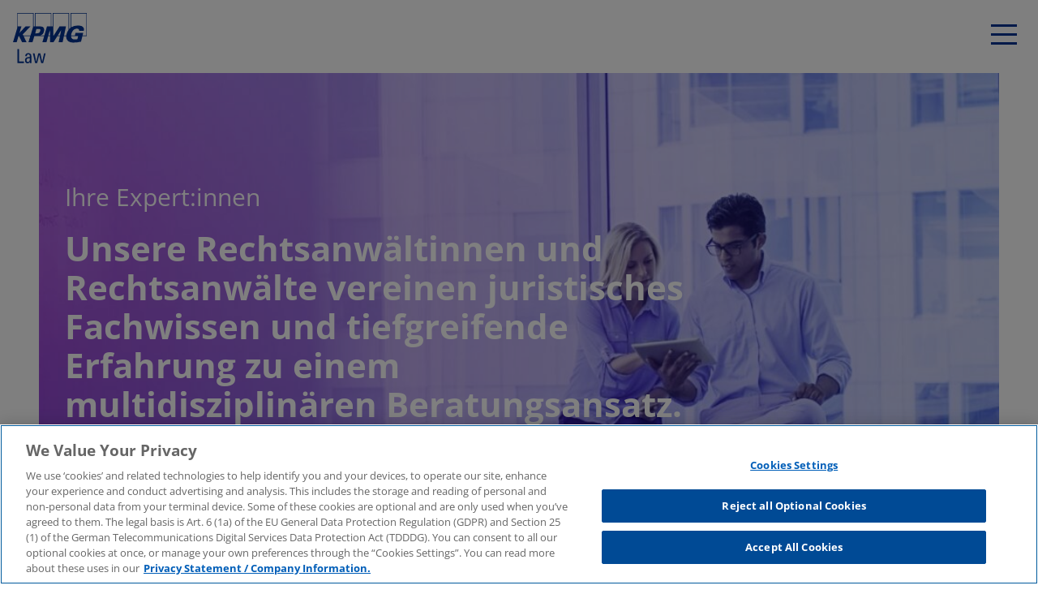

--- FILE ---
content_type: text/html; charset=UTF-8
request_url: https://kpmg-law.de/expertinnen/?af=441+445
body_size: 14554
content:
<!DOCTYPE html >
<html lang="de-DE" >

<head>

    <meta name="theme-color" content="#ffffff">
    <meta charset="utf-8">
    <meta http-equiv="Content-Type" content="text/html; charset=UTF-8" />
    <meta http-equiv="Content-Script-Type" content="text/javascript" />
    <meta name="robots" content="index, follow" />
    <meta name="language" content="de-DE" />
    <meta name="content-language" content="de-DE" />
    <meta name="publisher" content="KPMG-Law" />
    <meta name="revisit-after" content="1 days" />
    <meta name="viewport" content="width=device-width, initial-scale=1.0, user-scalable=no">
    <link media="all" href="https://kpmg-law.de/wp-content/cache/autoptimize/css/autoptimize_de94d98901873689a7b39f89a934920a.css" rel="stylesheet"><title>Expertinnen - KPMG-Law</title>
    <meta name='robots' content='index, follow, max-image-preview:large, max-snippet:-1, max-video-preview:-1' />

	<!-- This site is optimized with the Yoast SEO Premium plugin v21.1 (Yoast SEO v21.1) - https://yoast.com/wordpress/plugins/seo/ -->
	<link rel="canonical" href="https://kpmg-law.de/expertinnen/" />
	<link rel="next" href="https://kpmg-law.de/expertinnen/page/2/" />
	<meta property="og:locale" content="de_DE" />
	<meta property="og:type" content="website" />
	<meta property="og:title" content="Expertinnen - KPMG-Law" />
	<meta property="og:url" content="https://kpmg-law.de/expertinnen/" />
	<meta property="og:site_name" content="KPMG-Law" />
	<meta name="twitter:card" content="summary_large_image" />
	<script type="application/ld+json" class="yoast-schema-graph">{"@context":"https://schema.org","@graph":[{"@type":"CollectionPage","@id":"https://kpmg-law.de/expertinnen/","url":"https://kpmg-law.de/expertinnen/","name":"Expertinnen - KPMG-Law","isPartOf":{"@id":"https://kpmg-law.de/#website"},"primaryImageOfPage":{"@id":"https://kpmg-law.de/expertinnen/#primaryimage"},"image":{"@id":"https://kpmg-law.de/expertinnen/#primaryimage"},"thumbnailUrl":"https://kpmg-law.de/wp-content/uploads/2025/12/Adam_Clara_Thumbnail_1500x1500.jpg","breadcrumb":{"@id":"https://kpmg-law.de/expertinnen/#breadcrumb"},"inLanguage":"de-DE"},{"@type":"ImageObject","inLanguage":"de-DE","@id":"https://kpmg-law.de/expertinnen/#primaryimage","url":"https://kpmg-law.de/wp-content/uploads/2025/12/Adam_Clara_Thumbnail_1500x1500.jpg","contentUrl":"https://kpmg-law.de/wp-content/uploads/2025/12/Adam_Clara_Thumbnail_1500x1500.jpg","width":1500,"height":1500},{"@type":"BreadcrumbList","@id":"https://kpmg-law.de/expertinnen/#breadcrumb","itemListElement":[{"@type":"ListItem","position":1,"name":"Startseite","item":"https://kpmg-law.de/"},{"@type":"ListItem","position":2,"name":"Rechtsanwälte"}]},{"@type":"WebSite","@id":"https://kpmg-law.de/#website","url":"https://kpmg-law.de/","name":"KPMG-Law","description":"","potentialAction":[{"@type":"SearchAction","target":{"@type":"EntryPoint","urlTemplate":"https://kpmg-law.de/?s={search_term_string}"},"query-input":"required name=search_term_string"}],"inLanguage":"de-DE"}]}</script>
	<!-- / Yoast SEO Premium plugin. -->


<link rel="alternate" type="application/rss+xml" title="KPMG-Law &raquo; Rechtsanwälte Feed" href="https://kpmg-law.de/expertinnen/feed/" />







<script type='text/javascript' src='https://kpmg-law.de/wp-includes/js/jquery/jquery.js' id='jquery-core-js'></script>
<script type='text/javascript' src='https://kpmg-law.de/wp-includes/js/jquery/jquery-migrate.js' id='jquery-migrate-js'></script>
<script type='text/javascript' id='url-shortify-js-extra'>
/* <![CDATA[ */
var usParams = {"ajaxurl":"https:\/\/kpmg-law.de\/wp-admin\/admin-ajax.php"};
/* ]]> */
</script>
<script type='text/javascript' src='https://kpmg-law.de/wp-content/plugins/url-shortify/lite/dist/scripts/url-shortify.js' id='url-shortify-js'></script>
<script type='text/javascript' id='whp9614front.js3471-js-extra'>
/* <![CDATA[ */
var whp_local_data = {"add_url":"https:\/\/kpmg-law.de\/wp-admin\/post-new.php?post_type=event","ajaxurl":"https:\/\/kpmg-law.de\/wp-admin\/admin-ajax.php"};
/* ]]> */
</script>
<script type='text/javascript' src='https://kpmg-law.de/wp-content/plugins/wp-security-hardening/modules/js/front.js' id='whp9614front.js3471-js'></script>
<link rel="https://api.w.org/" href="https://kpmg-law.de/wp-json/" /><link rel="EditURI" type="application/rsd+xml" title="RSD" href="https://kpmg-law.de/xmlrpc.php?rsd" />
<link rel="wlwmanifest" type="application/wlwmanifest+xml" href="https://kpmg-law.de/wp-includes/wlwmanifest.xml" />

		
		    <link rel="alternate" type="application/rss+xml" title="RSS 2.0" href="https://kpmg-law.de/feed/" />
    <link rel="pingback" href="https://kpmg-law.de/xmlrpc.php" />
    <link rel="icon" href="/favicon.ico">

    <!-- OptanonConsentNoticeStart -->
<!--    <script type="text/javascript" src="https://cdn.cookielaw.org/consent/5a25affb-c099-46ea-8051-f14361fea77a/OtAutoBlock.js" ></script>-->
    <script src="https://cdn.cookielaw.org/scripttemplates/otSDKStub.js"  type="text/javascript" charset="UTF-8" data-domain-script="5a25affb-c099-46ea-8051-f14361fea77a" ></script>
    <script type="text/javascript">
      function OptanonWrapper() { }
    </script>
    <!-- OptanonConsentNoticeEnd -->

<!--     Google Tag Manager -->
    <script type="text/plain" class="optanon-category-C0002">(function(w,d,s,l,i){w[l]=w[l]||[];w[l].push({'gtm.start':
          new Date().getTime(),event:'gtm.js'});var f=d.getElementsByTagName(s)[0],
        j=d.createElement(s),dl=l!='dataLayer'?'&l='+l:'';j.async=true;j.src=
        'https://www.googletagmanager.com/gtm.js?id='+i+dl;f.parentNode.insertBefore(j,f);
      })(window,document,'script','dataLayer','GTM-57865RN');</script>
<!--     End Google Tag Manager -->

</head>
<body class="archive post-type-archive post-type-archive-rechtsanwaelte _loading">

<!-- Google Tag Manager (noscript) -->
<noscript><iframe src="https://www.googletagmanager.com/ns.html?id=GTM-57865RN"
                  height="0" width="0" style="display:none;visibility:hidden"></iframe></noscript>
<!-- End Google Tag Manager (noscript) -->

<div class="header">
    <a href="https://kpmg-law.de" class="logo">
        <img src="https://kpmg-law.de/wp-content/themes/kmpg/images/logo_kpmg_blue.svg" />
    </a>
    <nav class="mainmenuwrapper">
        <ul id="menu-hauptmenu" class="mainmenu"><li id="menu-item-158" class="rootitem menu-item menu-item-type-custom menu-item-object-custom menu-item-has-children menu-item-158"><a href="#">Fokusthemen</a>
<ul class="sub-menu">
	<li id="menu-item-18023" class="menu-item menu-item-type-post_type menu-item-object-page menu-item-18023"><a href="https://kpmg-law.de/compliance-governance/">Corporate Governance &#038; Compliance</a></li>
	<li id="menu-item-159" class="menu-item menu-item-type-post_type menu-item-object-page menu-item-159"><a href="https://kpmg-law.de/esg/">ESG</a></li>
	<li id="menu-item-8169" class="menu-item menu-item-type-post_type menu-item-object-page menu-item-8169"><a href="https://kpmg-law.de/legal-business-services/">Legal Business Services</a></li>
	<li id="menu-item-33323" class="menu-item menu-item-type-post_type menu-item-object-page menu-item-33323"><a href="https://kpmg-law.de/restructuring-solutions/">Restructuring Solutions</a></li>
	<li id="menu-item-34004" class="menu-item menu-item-type-post_type menu-item-object-page menu-item-34004"><a href="https://kpmg-law.de/defence-space/">Defence &#038; Space</a></li>
	<li id="menu-item-34821" class="menu-item menu-item-type-post_type menu-item-object-page menu-item-34821"><a href="https://kpmg-law.de/infrastrukturfinanzierung/">Infrastrukturfinanzierung</a></li>
</ul>
</li>
<li id="menu-item-8880" class="rootitem menu-item menu-item-type-post_type menu-item-object-page menu-item-has-children menu-item-8880"><a href="https://kpmg-law.de/expertise/">Expertise</a>
<ul class="sub-menu">
	<li id="menu-item-166" class="nolink menu-item menu-item-type-post_type menu-item-object-page menu-item-has-children menu-item-166"><a href="https://kpmg-law.de/sektoren-uebersicht/">Sektoren</a>
	<ul class="sub-menu">
		<li id="menu-item-448" class="menu-item menu-item-type-post_type menu-item-object-sektoren menu-item-448"><a href="https://kpmg-law.de/sektoren/asset-management/">Asset Management</a></li>
		<li id="menu-item-449" class="menu-item menu-item-type-post_type menu-item-object-sektoren menu-item-449"><a href="https://kpmg-law.de/sektoren/automotive/">Automotive</a></li>
		<li id="menu-item-450" class="menu-item menu-item-type-post_type menu-item-object-sektoren menu-item-450"><a href="https://kpmg-law.de/sektoren/banking/">Banking</a></li>
		<li id="menu-item-451" class="menu-item menu-item-type-post_type menu-item-object-sektoren menu-item-451"><a href="https://kpmg-law.de/sektoren/consumer-goods-retail/">Consumer Goods &#038; Retail</a></li>
		<li id="menu-item-455" class="menu-item menu-item-type-post_type menu-item-object-sektoren menu-item-455"><a href="https://kpmg-law.de/sektoren/industrial-manufacturing/">Industrial Manufacturing</a></li>
		<li id="menu-item-461" class="menu-item menu-item-type-post_type menu-item-object-sektoren menu-item-461"><a href="https://kpmg-law.de/sektoren/technology-media-telecommunications/">IT, Medien und Telekommunikation</a></li>
		<li id="menu-item-452" class="menu-item menu-item-type-post_type menu-item-object-sektoren menu-item-452"><a href="https://kpmg-law.de/sektoren/energy-natural-resources/">Energy &#038; Natural Resources</a></li>
		<li id="menu-item-454" class="menu-item menu-item-type-post_type menu-item-object-sektoren menu-item-454"><a href="https://kpmg-law.de/sektoren/health-care/">Healthcare</a></li>
		<li id="menu-item-456" class="menu-item menu-item-type-post_type menu-item-object-sektoren menu-item-456"><a href="https://kpmg-law.de/sektoren/insurance/">Insurance</a></li>
		<li id="menu-item-453" class="menu-item menu-item-type-post_type menu-item-object-sektoren menu-item-453"><a href="https://kpmg-law.de/sektoren/government/">Government</a></li>
		<li id="menu-item-457" class="menu-item menu-item-type-post_type menu-item-object-sektoren menu-item-457"><a href="https://kpmg-law.de/sektoren/kirche-npo/">Kirche &#038; NPO</a></li>
		<li id="menu-item-458" class="menu-item menu-item-type-post_type menu-item-object-sektoren menu-item-458"><a href="https://kpmg-law.de/sektoren/life-sciences-chemicals/">Life Sciences &#038; Chemicals</a></li>
		<li id="menu-item-459" class="menu-item menu-item-type-post_type menu-item-object-sektoren menu-item-459"><a href="https://kpmg-law.de/sektoren/private-equity/">Private Equity</a></li>
		<li id="menu-item-460" class="menu-item menu-item-type-post_type menu-item-object-sektoren menu-item-460"><a href="https://kpmg-law.de/sektoren/real-estate/">Real Estate</a></li>
		<li id="menu-item-462" class="menu-item menu-item-type-post_type menu-item-object-sektoren menu-item-462"><a href="https://kpmg-law.de/sektoren/transport-infrastructure/">Transport &#038; Infrastructure</a></li>
	</ul>
</li>
	<li id="menu-item-185" class="nolink menu-item menu-item-type-post_type menu-item-object-page menu-item-has-children menu-item-185"><a href="https://kpmg-law.de/rechtsgebiete-uebersicht/">Rechtsgebiete</a>
	<ul class="sub-menu">
		<li id="menu-item-463" class="menu-item menu-item-type-post_type menu-item-object-rechtsgebiete menu-item-463"><a href="https://kpmg-law.de/rechtsgebiete/allgemeines-wirtschafts-und-handelsrecht/">Allgemeines Wirtschafts- und Handelsrecht</a></li>
		<li id="menu-item-464" class="menu-item menu-item-type-post_type menu-item-object-rechtsgebiete menu-item-464"><a href="https://kpmg-law.de/rechtsgebiete/arbeitsrecht/">Arbeitsrecht</a></li>
		<li id="menu-item-465" class="menu-item menu-item-type-post_type menu-item-object-rechtsgebiete menu-item-465"><a href="https://kpmg-law.de/rechtsgebiete/bau-immobilienrecht/">Bau- &#038; Immobilienrecht</a></li>
		<li id="menu-item-466" class="menu-item menu-item-type-post_type menu-item-object-rechtsgebiete menu-item-466"><a href="https://kpmg-law.de/rechtsgebiete/compliance-und-wirtschaftsstrafrecht/">Compliance und Wirtschaftsstrafrecht</a></li>
		<li id="menu-item-468" class="menu-item menu-item-type-post_type menu-item-object-rechtsgebiete menu-item-468"><a href="https://kpmg-law.de/rechtsgebiete/financial-services/">Financial Services</a></li>
		<li id="menu-item-469" class="menu-item menu-item-type-post_type menu-item-object-rechtsgebiete menu-item-469"><a href="https://kpmg-law.de/rechtsgebiete/gesellschaftsrecht-ma/">Gesellschaftsrecht, M&#038;A</a></li>
		<li id="menu-item-470" class="menu-item menu-item-type-post_type menu-item-object-rechtsgebiete menu-item-470"><a href="https://kpmg-law.de/rechtsgebiete/kartellrecht-und-investitionskontrolle/">Kartellrecht und Investitionskontrolle</a></li>
		<li id="menu-item-471" class="menu-item menu-item-type-post_type menu-item-object-rechtsgebiete menu-item-471"><a href="https://kpmg-law.de/rechtsgebiete/legal-operations-technology-services/">Legal Transformation &#038; Managed Services</a></li>
		<li id="menu-item-472" class="menu-item menu-item-type-post_type menu-item-object-rechtsgebiete menu-item-472"><a href="https://kpmg-law.de/rechtsgebiete/litigation-arbitration/">Litigation &#038; Arbitration</a></li>
		<li id="menu-item-473" class="menu-item menu-item-type-post_type menu-item-object-rechtsgebiete menu-item-473"><a href="https://kpmg-law.de/rechtsgebiete/oeffentliches-recht/">Öffentliches Recht</a></li>
		<li id="menu-item-18464" class="menu-item menu-item-type-post_type menu-item-object-rechtsgebiete menu-item-18464"><a href="https://kpmg-law.de/rechtsgebiete/steuerstrafrecht/">Steuerstrafrecht</a></li>
		<li id="menu-item-475" class="menu-item menu-item-type-post_type menu-item-object-rechtsgebiete menu-item-475"><a href="https://kpmg-law.de/rechtsgebiete/technologierecht/">Technologierecht</a></li>
	</ul>
</li>
	<li id="menu-item-196" class="menu-item menu-item-type-post_type menu-item-object-page menu-item-has-children menu-item-196"><a href="https://kpmg-law.de/international-business/">International Business</a>
	<ul class="sub-menu">
		<li id="menu-item-29590" class="menu-item menu-item-type-post_type menu-item-object-page menu-item-29590"><a href="https://kpmg-law.de/international-business-reorganizations/">International Business Reorganizations</a></li>
		<li id="menu-item-29591" class="menu-item menu-item-type-post_type menu-item-object-page menu-item-29591"><a href="https://kpmg-law.de/global-entity-management/">Global Entity Management</a></li>
		<li id="menu-item-34088" class="menu-item menu-item-type-custom menu-item-object-custom menu-item-34088"><a href="https://kpmg.com/de/de/home/themen/uebersicht/gateway-ukraine.html">Transformation Ukraine</a></li>
		<li id="menu-item-8692" class="menu-item menu-item-type-custom menu-item-object-custom menu-item-8692"><a href="/international-business/#Country-Practice-China">Country Practice China</a></li>
		<li id="menu-item-5600" class="menu-anchor menu-item menu-item-type-custom menu-item-object-custom menu-item-5600"><a href="/international-business/#Country-Practice-Frankreich">Country Practice Frankreich</a></li>
		<li id="menu-item-8693" class="menu-item menu-item-type-custom menu-item-object-custom menu-item-8693"><a href="/international-business/#Country-Practice-Italien">Country Practice Italien</a></li>
		<li id="menu-item-5601" class="menu-anchor menu-item menu-item-type-custom menu-item-object-custom menu-item-5601"><a href="/international-business/#Country-Practice-Japan">Country Practice Japan</a></li>
		<li id="menu-item-27571" class="menu-item menu-item-type-custom menu-item-object-custom menu-item-27571"><a href="/international-business/#Country-Practice-Luxemburg">Country Practice Luxemburg</a></li>
		<li id="menu-item-5602" class="menu-anchor menu-item menu-item-type-custom menu-item-object-custom menu-item-5602"><a href="/international-business/#Country-Practice-Niederlande">Country Practice Niederlande</a></li>
		<li id="menu-item-8694" class="menu-item menu-item-type-custom menu-item-object-custom menu-item-8694"><a href="/international-business/#Country-Practice-Nordics">Country Practice Nordics</a></li>
		<li id="menu-item-5603" class="menu-anchor menu-item menu-item-type-custom menu-item-object-custom menu-item-5603"><a href="/international-business/#Country-Practice-Österreich">Country Practice Österreich</a></li>
		<li id="menu-item-5604" class="menu-anchor menu-item menu-item-type-custom menu-item-object-custom menu-item-5604"><a href="/international-business/#Country-Practice-Schweiz">Country Practice Schweiz</a></li>
		<li id="menu-item-27574" class="menu-item menu-item-type-custom menu-item-object-custom menu-item-27574"><a href="/international-business/#Country-Practice-Spanien">Country Practice Spanien</a></li>
		<li id="menu-item-5605" class="menu-anchor menu-item menu-item-type-custom menu-item-object-custom menu-item-5605"><a href="/international-business/#Country-Practice-UK">Country Practice UK</a></li>
		<li id="menu-item-5606" class="menu-anchor menu-item menu-item-type-custom menu-item-object-custom menu-item-5606"><a href="/international-business/#Country-Practice-USA">Country Practice USA</a></li>
	</ul>
</li>
</ul>
</li>
<li id="menu-item-30570" class="rootitem menu-item menu-item-type-post_type menu-item-object-page current_page_parent menu-item-30570"><a href="https://kpmg-law.de/newsroom/">Newsroom</a></li>
<li id="menu-item-8862" class="rootitem menu-item menu-item-type-post_type_archive menu-item-object-rechtsanwaelte current-menu-item menu-item-8862"><a href="https://kpmg-law.de/expertinnen/" aria-current="page">Expert:innen</a></li>
<li id="menu-item-8470" class="rootitem perspectivemenu menu-item menu-item-type-post_type menu-item-object-page menu-item-has-children menu-item-8470"><a href="https://kpmg-law.de/karriere/">Karriere</a>
<ul class="sub-menu">
	<li id="menu-item-8471" class="menu-item menu-item-type-post_type menu-item-object-page menu-item-8471"><a href="https://kpmg-law.de/kultur-diversitaet/">Kultur &#038; Diversität</a></li>
	<li id="menu-item-8467" class="menu-item menu-item-type-post_type menu-item-object-page menu-item-8467"><a href="https://kpmg-law.de/einstieg-2/">Einstieg</a></li>
	<li id="menu-item-8476" class="menu-item menu-item-type-post_type menu-item-object-page menu-item-8476"><a href="https://kpmg-law.de/work-life-balance/">Work-Life-Balance</a></li>
	<li id="menu-item-8466" class="menu-item menu-item-type-post_type menu-item-object-page menu-item-8466"><a href="https://kpmg-law.de/bewerbung/">Bewerbung</a></li>
	<li id="menu-item-8469" class="menu-item menu-item-type-post_type menu-item-object-page menu-item-8469"><a href="https://kpmg-law.de/weiterentwicklung/">Weiterentwicklung</a></li>
	<li id="menu-item-12616" class="menu-item menu-item-type-custom menu-item-object-custom menu-item-12616"><a target="_blank" rel="noopener" href="https://jobs.kpmg.de/kpmgLAW?currentPage=1&#038;pageSize=25">Jobs</a></li>
	<li id="menu-item-35336" class="menu-item menu-item-type-post_type menu-item-object-page menu-item-35336"><a href="https://kpmg-law.de/new-work/">New Work</a></li>
	<li id="menu-item-8468" class="menu-item menu-item-type-post_type menu-item-object-page menu-item-8468"><a href="https://kpmg-law.de/benefits/">Benefits</a></li>
	<li id="menu-item-26591" class="menu-item menu-item-type-post_type menu-item-object-page menu-item-26591"><a href="https://kpmg-law.de/karriere-blog/">Karriere Blog</a></li>
	<li id="menu-item-8465" class="menu-item menu-item-type-post_type menu-item-object-page menu-item-8465"><a href="https://kpmg-law.de/faq/">FAQ</a></li>
</ul>
</li>
<li id="menu-item-165" class="rootitem menu-item menu-item-type-custom menu-item-object-custom menu-item-has-children menu-item-165"><a href="#">Über uns</a>
<ul class="sub-menu">
	<li id="menu-item-250" class="menu-item menu-item-type-post_type menu-item-object-page menu-item-250"><a href="https://kpmg-law.de/ueber-uns/">Über uns</a></li>
	<li id="menu-item-251" class="menu-item menu-item-type-post_type menu-item-object-page menu-item-251"><a href="https://kpmg-law.de/werte/">Werte</a></li>
	<li id="menu-item-34555" class="menu-item menu-item-type-custom menu-item-object-custom menu-item-34555"><a href="https://kpmg.com/de/de/home/ueber-kpmg/unsere-verantwortung/unsere-strategische-partnerschaft.html">Mission Klimaschutz- Kooperation mit Team Malizia</a></li>
	<li id="menu-item-27581" class="menu-item menu-item-type-custom menu-item-object-custom menu-item-27581"><a href="/standorte?2023">Standorte</a></li>
</ul>
</li>
<li id="menu-item-12592" class="rootitem mobilemenuonly menu-item menu-item-type-custom menu-item-object-custom menu-item-has-children menu-item-12592"><a href="/news">Aktuelles</a>
<ul class="sub-menu">
	<li id="menu-item-30650" class="menu-item menu-item-type-post_type menu-item-object-page current_page_parent menu-item-30650"><a href="https://kpmg-law.de/newsroom/">Newsroom</a></li>
	<li id="menu-item-30653" class="menu-item menu-item-type-post_type menu-item-object-page menu-item-30653"><a href="https://kpmg-law.de/klardenker-blog/">Klardenker Blog</a></li>
	<li id="menu-item-33896" class="menu-item menu-item-type-post_type menu-item-object-page menu-item-33896"><a href="https://kpmg-law.de/leagueoflaw/">League of Law</a></li>
	<li id="menu-item-30654" class="menu-item menu-item-type-post_type menu-item-object-page menu-item-30654"><a href="https://kpmg-law.de/kpmg-law-on-air/">Podcast KPMG Law on air</a></li>
	<li id="menu-item-30908" class="menu-item menu-item-type-post_type menu-item-object-page menu-item-30908"><a href="https://kpmg-law.de/zukunftsausblick-recht/">Podcast Zukunftsausblick Recht</a></li>
	<li id="menu-item-34841" class="menu-item menu-item-type-post_type menu-item-object-page menu-item-34841"><a href="https://kpmg-law.de/kpmg-law-operator/">KPMG Law Operator</a></li>
	<li id="menu-item-33088" class="menu-item menu-item-type-post_type menu-item-object-page menu-item-33088"><a href="https://kpmg-law.de/podcast-the-shock-of-the-new/">Podcast The Shock of the New</a></li>
	<li id="menu-item-33087" class="menu-item menu-item-type-taxonomy menu-item-object-category menu-item-33087"><a href="https://kpmg-law.de/category/events/">Events</a></li>
	<li id="menu-item-30651" class="menu-item menu-item-type-custom menu-item-object-custom menu-item-30651"><a href="https://videostream.kpmg-law.de/">Videos</a></li>
	<li id="menu-item-30652" class="menu-item menu-item-type-post_type menu-item-object-page menu-item-30652"><a href="https://kpmg-law.de/newsletter/">Newsletter</a></li>
</ul>
</li>
<li id="menu-item-12614" class="rootitem mobilemenuonly menu-item menu-item-type-post_type menu-item-object-page menu-item-12614"><a href="https://kpmg-law.de/kontakt/">Kontakt</a></li>
</ul>    </nav>
    <div class="sidemenu">
        <ul id="menu-newsmenu" class="mainmenu newsmenu"><li id="menu-item-8960" class="rootitem menu-item menu-item-type-custom menu-item-object-custom menu-item-has-children menu-item-8960"><a href="/news">Aktuelles</a>
<ul class="sub-menu">
	<li id="menu-item-8961" class="menu-item menu-item-type-post_type menu-item-object-page current_page_parent menu-item-8961"><a href="https://kpmg-law.de/newsroom/">Newsroom</a></li>
	<li id="menu-item-17845" class="menu-item menu-item-type-post_type menu-item-object-page menu-item-17845"><a href="https://kpmg-law.de/klardenker-blog/">Klardenker Blog</a></li>
	<li id="menu-item-33912" class="menu-item menu-item-type-post_type menu-item-object-page menu-item-33912"><a href="https://kpmg-law.de/leagueoflaw/">League of Law</a></li>
	<li id="menu-item-18836" class="menu-item menu-item-type-post_type menu-item-object-page menu-item-18836"><a href="https://kpmg-law.de/kpmg-law-on-air/">Podcast KPMG Law on air</a></li>
	<li id="menu-item-30913" class="menu-item menu-item-type-post_type menu-item-object-page menu-item-30913"><a href="https://kpmg-law.de/zukunftsausblick-recht/">Podcast Zukunftsausblick Recht</a></li>
	<li id="menu-item-34857" class="menu-item menu-item-type-post_type menu-item-object-page menu-item-34857"><a href="https://kpmg-law.de/kpmg-law-operator/">KPMG Law Operator</a></li>
	<li id="menu-item-33180" class="menu-item menu-item-type-post_type menu-item-object-page menu-item-33180"><a href="https://kpmg-law.de/podcast-the-shock-of-the-new/">Podcast The Shock of the New</a></li>
	<li id="menu-item-18156" class="menu-item menu-item-type-post_type_archive menu-item-object-events menu-item-18156"><a href="https://kpmg-law.de/events/">Events</a></li>
	<li id="menu-item-18324" class="menu-item menu-item-type-custom menu-item-object-custom menu-item-18324"><a target="_blank" rel="noopener" href="https://videostream.kpmg-law.de/">Videos</a></li>
	<li id="menu-item-13150" class="menu-item menu-item-type-post_type menu-item-object-page menu-item-13150"><a href="https://kpmg-law.de/newsletter/">Newsletter</a></li>
</ul>
</li>
</ul>        <!--<a href="https://kpmg-law.de/news/" class="newsbtn">#News</a>-->
        <div class="searchbtn">Suche</div>
        <a href="https://kpmg-law.de/kontakt/" class="contactbtn">Contact</a>
        <ul class="langswitch">
            <li><a href="https://kpmg-law.de/expertinnen/" class="aktiv">DE</a></li><li><a href="https://kpmg-law.de/en/experience/" >EN</a></li>        </ul>
        <!--<a href="https://kpmg-law.de/angebotsanfrage_rfp/" class="rfp"></a> -->
        <ul class="socialbar">
            <li><a title="LinkedIn" target="blank" href="https://www.linkedin.com/company/kpmg-law-germany/"><svg xmlns="http://www.w3.org/2000/svg" width="25" height="25" viewBox="0 0 25 25">
  <g id="Gruppe_962" data-name="Gruppe 962" transform="translate(-1864.5 -439.344)">
    <g id="linkedin" transform="translate(1864.5 439.344)">
      <g id="Gruppe_333" data-name="Gruppe 333" transform="translate(0 9.875)">
        <g id="Gruppe_332" data-name="Gruppe 332">
          <rect id="Rechteck_131" data-name="Rechteck 131" width="4.92" height="15.125" fill="#003293"/>
        </g>
      </g>
      <g id="Gruppe_335" data-name="Gruppe 335" transform="translate(9.875 9.875)">
        <g id="Gruppe_334" data-name="Gruppe 334">
          <path id="Pfad_514" data-name="Pfad 514" d="M171.445,160.177c-.052-.016-.1-.034-.157-.049s-.132-.027-.2-.038a4.41,4.41,0,0,0-.883-.089,6.836,6.836,0,0,0-5.287,2.892V160H160v15.125h4.92v-8.25s3.718-5.178,5.287-1.375v9.625h4.918V164.918A4.905,4.905,0,0,0,171.445,160.177Z" transform="translate(-160 -160)" fill="#003293"/>
        </g>
      </g>
      <g id="Gruppe_337" data-name="Gruppe 337">
        <g id="Gruppe_336" data-name="Gruppe 336">
          <circle id="Ellipse_15" data-name="Ellipse 15" cx="2.5" cy="2.5" r="2.5" fill="#003293"/>
        </g>
      </g>
    </g>
  </g>
</svg>
</a></li><li><a title="Videos" target="blank" href="https://videostream.kpmg-law.de/"><svg xmlns="http://www.w3.org/2000/svg" width="25" height="25" viewBox="0 0 25 25">
  <path id="play-button" d="M12.5,0A12.5,12.5,0,1,0,25,12.5,12.5,12.5,0,0,0,12.5,0Zm4.32,13.163-6.25,3.906a.781.781,0,0,1-1.2-.663V8.594a.781.781,0,0,1,1.2-.663l6.25,3.906a.781.781,0,0,1,0,1.325Z" fill="#003293"/>
</svg>
</a></li><li><a title="Podcast" target="blank" href="https://kpmg-law.de/podcasts/"><svg xmlns="http://www.w3.org/2000/svg" width="25.001" height="32.884" viewBox="0 0 25.001 32.884">
  <g id="Layer_27" data-name="Layer 27" transform="translate(-15.67 -10.552)">
    <path id="Pfad_567" data-name="Pfad 567" d="M40.671,29.908a1.148,1.148,0,1,0-2.3,0,10.2,10.2,0,1,1-20.408,0,1.148,1.148,0,1,0-2.3,0A12.508,12.508,0,0,0,27.022,42.348V45.41H21.779a1.148,1.148,0,0,0,0,2.3H34.563a1.148,1.148,0,0,0,0-2.3H29.319V42.348A12.508,12.508,0,0,0,40.671,29.908Z" transform="translate(0 -4.27)" fill="#003293"/>
    <path id="Pfad_568" data-name="Pfad 568" d="M29.826,32.735a7.1,7.1,0,0,0,7.1-7.1v-8.03C36.54,8.2,23.143,8.2,22.73,17.609v8.03a7.1,7.1,0,0,0,7.1,7.1Z" transform="translate(-1.656)" fill="#003293"/>
  </g>
</svg>
</a></li><li><a target="blank" href="https://kpmg-law.de/angebotsanfrage_rfp/"><svg id="Gruppe_964" data-name="Gruppe 964" xmlns="http://www.w3.org/2000/svg" xmlns:xlink="http://www.w3.org/1999/xlink" width="25.002" height="34.325" viewBox="0 0 25.002 34.325">
  <defs>
    <clipPath id="clip-path">
      <rect id="Rechteck_7904" data-name="Rechteck 7904" width="25.002" height="34.325" fill="#003293"/>
    </clipPath>
  </defs>
  <g id="Gruppe_963" data-name="Gruppe 963" clip-path="url(#clip-path)">
    <path id="Pfad_569" data-name="Pfad 569" d="M71.861,11.462V2.437L80.8,11.462Z" transform="translate(-56.429 -1.914)" fill="#003293"/>
    <path id="Pfad_570" data-name="Pfad 570" d="M86.519,86.617h-.8v2.458H86.3a1.924,1.924,0,0,0,1.212-.32,1.12,1.12,0,0,0,.4-.932,1.148,1.148,0,0,0-.337-.912,1.58,1.58,0,0,0-1.056-.295" transform="translate(-67.311 -68.016)" fill="#003293"/>
    <path id="Pfad_571" data-name="Pfad 571" d="M22.2,86.866a2.457,2.457,0,0,0-1.255-.249h-.532v2.237h.566a2.165,2.165,0,0,0,1.229-.278.991.991,0,0,0,.4-.872.906.906,0,0,0-.405-.838" transform="translate(-16.03 -68.016)" fill="#003293"/>
    <path id="Pfad_572" data-name="Pfad 572" d="M13.688,11.287V0H0V34.326H25V11.287ZM7.3,25.445,5.319,22.267H4.384v3.178H2.628V17.164H5.041a4.129,4.129,0,0,1,2.5.615,2.451,2.451,0,0,1,.408,3.166,2.663,2.663,0,0,1-1.139.892q1.869,2.793,2.436,3.608ZM15.033,18.6H12.014v2.135h2.81v1.433h-2.81v3.274H10.286V17.164h4.747Zm6.506,3.189a3.573,3.573,0,0,1-2.376.708h-.753v2.945H16.653V17.164H19.3a3.518,3.518,0,0,1,2.291.649,2.364,2.364,0,0,1,.784,1.935,2.531,2.531,0,0,1-.835,2.045" transform="translate(0 -0.001)" fill="#003293"/>
  </g>
</svg>
</a></li>        </ul>
        
    </div>
    <div class="mobilemenu">
        <div class="menucontainer">
            <ul id="menu-hauptmenu-1" class="mainmenu-mobile"><li class="rootitem menu-item menu-item-type-custom menu-item-object-custom menu-item-has-children menu-item-158"><a href="#">Fokusthemen</a><span class="menudropdown"></span>
<ul class="sub-menu">
	<li class="menu-item menu-item-type-post_type menu-item-object-page menu-item-18023"><a href="https://kpmg-law.de/compliance-governance/">Corporate Governance &#038; Compliance</a></li>
	<li class="menu-item menu-item-type-post_type menu-item-object-page menu-item-159"><a href="https://kpmg-law.de/esg/">ESG</a></li>
	<li class="menu-item menu-item-type-post_type menu-item-object-page menu-item-8169"><a href="https://kpmg-law.de/legal-business-services/">Legal Business Services</a></li>
	<li class="menu-item menu-item-type-post_type menu-item-object-page menu-item-33323"><a href="https://kpmg-law.de/restructuring-solutions/">Restructuring Solutions</a></li>
	<li class="menu-item menu-item-type-post_type menu-item-object-page menu-item-34004"><a href="https://kpmg-law.de/defence-space/">Defence &#038; Space</a></li>
	<li class="menu-item menu-item-type-post_type menu-item-object-page menu-item-34821"><a href="https://kpmg-law.de/infrastrukturfinanzierung/">Infrastrukturfinanzierung</a></li>
</ul>
</li>
<li class="rootitem menu-item menu-item-type-post_type menu-item-object-page menu-item-has-children menu-item-8880"><a href="https://kpmg-law.de/expertise/">Expertise</a><span class="menudropdown"></span>
<ul class="sub-menu">
	<li class="nolink menu-item menu-item-type-post_type menu-item-object-page menu-item-has-children menu-item-166"><a href="https://kpmg-law.de/sektoren-uebersicht/">Sektoren</a><span class="menudropdown"></span>
	<ul class="sub-menu">
		<li class="menu-item menu-item-type-post_type menu-item-object-sektoren menu-item-448"><a href="https://kpmg-law.de/sektoren/asset-management/">Asset Management</a></li>
		<li class="menu-item menu-item-type-post_type menu-item-object-sektoren menu-item-449"><a href="https://kpmg-law.de/sektoren/automotive/">Automotive</a></li>
		<li class="menu-item menu-item-type-post_type menu-item-object-sektoren menu-item-450"><a href="https://kpmg-law.de/sektoren/banking/">Banking</a></li>
		<li class="menu-item menu-item-type-post_type menu-item-object-sektoren menu-item-451"><a href="https://kpmg-law.de/sektoren/consumer-goods-retail/">Consumer Goods &#038; Retail</a></li>
		<li class="menu-item menu-item-type-post_type menu-item-object-sektoren menu-item-455"><a href="https://kpmg-law.de/sektoren/industrial-manufacturing/">Industrial Manufacturing</a></li>
		<li class="menu-item menu-item-type-post_type menu-item-object-sektoren menu-item-461"><a href="https://kpmg-law.de/sektoren/technology-media-telecommunications/">IT, Medien und Telekommunikation</a></li>
		<li class="menu-item menu-item-type-post_type menu-item-object-sektoren menu-item-452"><a href="https://kpmg-law.de/sektoren/energy-natural-resources/">Energy &#038; Natural Resources</a></li>
		<li class="menu-item menu-item-type-post_type menu-item-object-sektoren menu-item-454"><a href="https://kpmg-law.de/sektoren/health-care/">Healthcare</a></li>
		<li class="menu-item menu-item-type-post_type menu-item-object-sektoren menu-item-456"><a href="https://kpmg-law.de/sektoren/insurance/">Insurance</a></li>
		<li class="menu-item menu-item-type-post_type menu-item-object-sektoren menu-item-453"><a href="https://kpmg-law.de/sektoren/government/">Government</a></li>
		<li class="menu-item menu-item-type-post_type menu-item-object-sektoren menu-item-457"><a href="https://kpmg-law.de/sektoren/kirche-npo/">Kirche &#038; NPO</a></li>
		<li class="menu-item menu-item-type-post_type menu-item-object-sektoren menu-item-458"><a href="https://kpmg-law.de/sektoren/life-sciences-chemicals/">Life Sciences &#038; Chemicals</a></li>
		<li class="menu-item menu-item-type-post_type menu-item-object-sektoren menu-item-459"><a href="https://kpmg-law.de/sektoren/private-equity/">Private Equity</a></li>
		<li class="menu-item menu-item-type-post_type menu-item-object-sektoren menu-item-460"><a href="https://kpmg-law.de/sektoren/real-estate/">Real Estate</a></li>
		<li class="menu-item menu-item-type-post_type menu-item-object-sektoren menu-item-462"><a href="https://kpmg-law.de/sektoren/transport-infrastructure/">Transport &#038; Infrastructure</a></li>
	</ul>
</li>
	<li class="nolink menu-item menu-item-type-post_type menu-item-object-page menu-item-has-children menu-item-185"><a href="https://kpmg-law.de/rechtsgebiete-uebersicht/">Rechtsgebiete</a><span class="menudropdown"></span>
	<ul class="sub-menu">
		<li class="menu-item menu-item-type-post_type menu-item-object-rechtsgebiete menu-item-463"><a href="https://kpmg-law.de/rechtsgebiete/allgemeines-wirtschafts-und-handelsrecht/">Allgemeines Wirtschafts- und Handelsrecht</a></li>
		<li class="menu-item menu-item-type-post_type menu-item-object-rechtsgebiete menu-item-464"><a href="https://kpmg-law.de/rechtsgebiete/arbeitsrecht/">Arbeitsrecht</a></li>
		<li class="menu-item menu-item-type-post_type menu-item-object-rechtsgebiete menu-item-465"><a href="https://kpmg-law.de/rechtsgebiete/bau-immobilienrecht/">Bau- &#038; Immobilienrecht</a></li>
		<li class="menu-item menu-item-type-post_type menu-item-object-rechtsgebiete menu-item-466"><a href="https://kpmg-law.de/rechtsgebiete/compliance-und-wirtschaftsstrafrecht/">Compliance und Wirtschaftsstrafrecht</a></li>
		<li class="menu-item menu-item-type-post_type menu-item-object-rechtsgebiete menu-item-468"><a href="https://kpmg-law.de/rechtsgebiete/financial-services/">Financial Services</a></li>
		<li class="menu-item menu-item-type-post_type menu-item-object-rechtsgebiete menu-item-469"><a href="https://kpmg-law.de/rechtsgebiete/gesellschaftsrecht-ma/">Gesellschaftsrecht, M&#038;A</a></li>
		<li class="menu-item menu-item-type-post_type menu-item-object-rechtsgebiete menu-item-470"><a href="https://kpmg-law.de/rechtsgebiete/kartellrecht-und-investitionskontrolle/">Kartellrecht und Investitionskontrolle</a></li>
		<li class="menu-item menu-item-type-post_type menu-item-object-rechtsgebiete menu-item-471"><a href="https://kpmg-law.de/rechtsgebiete/legal-operations-technology-services/">Legal Transformation &#038; Managed Services</a></li>
		<li class="menu-item menu-item-type-post_type menu-item-object-rechtsgebiete menu-item-472"><a href="https://kpmg-law.de/rechtsgebiete/litigation-arbitration/">Litigation &#038; Arbitration</a></li>
		<li class="menu-item menu-item-type-post_type menu-item-object-rechtsgebiete menu-item-473"><a href="https://kpmg-law.de/rechtsgebiete/oeffentliches-recht/">Öffentliches Recht</a></li>
		<li class="menu-item menu-item-type-post_type menu-item-object-rechtsgebiete menu-item-18464"><a href="https://kpmg-law.de/rechtsgebiete/steuerstrafrecht/">Steuerstrafrecht</a></li>
		<li class="menu-item menu-item-type-post_type menu-item-object-rechtsgebiete menu-item-475"><a href="https://kpmg-law.de/rechtsgebiete/technologierecht/">Technologierecht</a></li>
	</ul>
</li>
	<li class="menu-item menu-item-type-post_type menu-item-object-page menu-item-has-children menu-item-196"><a href="https://kpmg-law.de/international-business/">International Business</a><span class="menudropdown"></span>
	<ul class="sub-menu">
		<li class="menu-item menu-item-type-post_type menu-item-object-page menu-item-29590"><a href="https://kpmg-law.de/international-business-reorganizations/">International Business Reorganizations</a></li>
		<li class="menu-item menu-item-type-post_type menu-item-object-page menu-item-29591"><a href="https://kpmg-law.de/global-entity-management/">Global Entity Management</a></li>
		<li class="menu-item menu-item-type-custom menu-item-object-custom menu-item-34088"><a href="https://kpmg.com/de/de/home/themen/uebersicht/gateway-ukraine.html">Transformation Ukraine</a></li>
		<li class="menu-item menu-item-type-custom menu-item-object-custom menu-item-8692"><a href="/international-business/#Country-Practice-China">Country Practice China</a></li>
		<li class="menu-anchor menu-item menu-item-type-custom menu-item-object-custom menu-item-5600"><a href="/international-business/#Country-Practice-Frankreich">Country Practice Frankreich</a></li>
		<li class="menu-item menu-item-type-custom menu-item-object-custom menu-item-8693"><a href="/international-business/#Country-Practice-Italien">Country Practice Italien</a></li>
		<li class="menu-anchor menu-item menu-item-type-custom menu-item-object-custom menu-item-5601"><a href="/international-business/#Country-Practice-Japan">Country Practice Japan</a></li>
		<li class="menu-item menu-item-type-custom menu-item-object-custom menu-item-27571"><a href="/international-business/#Country-Practice-Luxemburg">Country Practice Luxemburg</a></li>
		<li class="menu-anchor menu-item menu-item-type-custom menu-item-object-custom menu-item-5602"><a href="/international-business/#Country-Practice-Niederlande">Country Practice Niederlande</a></li>
		<li class="menu-item menu-item-type-custom menu-item-object-custom menu-item-8694"><a href="/international-business/#Country-Practice-Nordics">Country Practice Nordics</a></li>
		<li class="menu-anchor menu-item menu-item-type-custom menu-item-object-custom menu-item-5603"><a href="/international-business/#Country-Practice-Österreich">Country Practice Österreich</a></li>
		<li class="menu-anchor menu-item menu-item-type-custom menu-item-object-custom menu-item-5604"><a href="/international-business/#Country-Practice-Schweiz">Country Practice Schweiz</a></li>
		<li class="menu-item menu-item-type-custom menu-item-object-custom menu-item-27574"><a href="/international-business/#Country-Practice-Spanien">Country Practice Spanien</a></li>
		<li class="menu-anchor menu-item menu-item-type-custom menu-item-object-custom menu-item-5605"><a href="/international-business/#Country-Practice-UK">Country Practice UK</a></li>
		<li class="menu-anchor menu-item menu-item-type-custom menu-item-object-custom menu-item-5606"><a href="/international-business/#Country-Practice-USA">Country Practice USA</a></li>
	</ul>
</li>
</ul>
</li>
<li class="rootitem menu-item menu-item-type-post_type menu-item-object-page current_page_parent menu-item-30570"><a href="https://kpmg-law.de/newsroom/">Newsroom</a></li>
<li class="rootitem menu-item menu-item-type-post_type_archive menu-item-object-rechtsanwaelte current-menu-item menu-item-8862"><a href="https://kpmg-law.de/expertinnen/" aria-current="page">Expert:innen</a></li>
<li class="rootitem perspectivemenu menu-item menu-item-type-post_type menu-item-object-page menu-item-has-children menu-item-8470"><a href="https://kpmg-law.de/karriere/">Karriere</a><span class="menudropdown"></span>
<ul class="sub-menu">
	<li class="menu-item menu-item-type-post_type menu-item-object-page menu-item-8471"><a href="https://kpmg-law.de/kultur-diversitaet/">Kultur &#038; Diversität</a></li>
	<li class="menu-item menu-item-type-post_type menu-item-object-page menu-item-8467"><a href="https://kpmg-law.de/einstieg-2/">Einstieg</a></li>
	<li class="menu-item menu-item-type-post_type menu-item-object-page menu-item-8476"><a href="https://kpmg-law.de/work-life-balance/">Work-Life-Balance</a></li>
	<li class="menu-item menu-item-type-post_type menu-item-object-page menu-item-8466"><a href="https://kpmg-law.de/bewerbung/">Bewerbung</a></li>
	<li class="menu-item menu-item-type-post_type menu-item-object-page menu-item-8469"><a href="https://kpmg-law.de/weiterentwicklung/">Weiterentwicklung</a></li>
	<li class="menu-item menu-item-type-custom menu-item-object-custom menu-item-12616"><a target="_blank" rel="noopener" href="https://jobs.kpmg.de/kpmgLAW?currentPage=1&#038;pageSize=25">Jobs</a></li>
	<li class="menu-item menu-item-type-post_type menu-item-object-page menu-item-35336"><a href="https://kpmg-law.de/new-work/">New Work</a></li>
	<li class="menu-item menu-item-type-post_type menu-item-object-page menu-item-8468"><a href="https://kpmg-law.de/benefits/">Benefits</a></li>
	<li class="menu-item menu-item-type-post_type menu-item-object-page menu-item-26591"><a href="https://kpmg-law.de/karriere-blog/">Karriere Blog</a></li>
	<li class="menu-item menu-item-type-post_type menu-item-object-page menu-item-8465"><a href="https://kpmg-law.de/faq/">FAQ</a></li>
</ul>
</li>
<li class="rootitem menu-item menu-item-type-custom menu-item-object-custom menu-item-has-children menu-item-165"><a href="#">Über uns</a><span class="menudropdown"></span>
<ul class="sub-menu">
	<li class="menu-item menu-item-type-post_type menu-item-object-page menu-item-250"><a href="https://kpmg-law.de/ueber-uns/">Über uns</a></li>
	<li class="menu-item menu-item-type-post_type menu-item-object-page menu-item-251"><a href="https://kpmg-law.de/werte/">Werte</a></li>
	<li class="menu-item menu-item-type-custom menu-item-object-custom menu-item-34555"><a href="https://kpmg.com/de/de/home/ueber-kpmg/unsere-verantwortung/unsere-strategische-partnerschaft.html">Mission Klimaschutz- Kooperation mit Team Malizia</a></li>
	<li class="menu-item menu-item-type-custom menu-item-object-custom menu-item-27581"><a href="/standorte?2023">Standorte</a></li>
</ul>
</li>
<li class="rootitem mobilemenuonly menu-item menu-item-type-custom menu-item-object-custom menu-item-has-children menu-item-12592"><a href="/news">Aktuelles</a><span class="menudropdown"></span>
<ul class="sub-menu">
	<li class="menu-item menu-item-type-post_type menu-item-object-page current_page_parent menu-item-30650"><a href="https://kpmg-law.de/newsroom/">Newsroom</a></li>
	<li class="menu-item menu-item-type-post_type menu-item-object-page menu-item-30653"><a href="https://kpmg-law.de/klardenker-blog/">Klardenker Blog</a></li>
	<li class="menu-item menu-item-type-post_type menu-item-object-page menu-item-33896"><a href="https://kpmg-law.de/leagueoflaw/">League of Law</a></li>
	<li class="menu-item menu-item-type-post_type menu-item-object-page menu-item-30654"><a href="https://kpmg-law.de/kpmg-law-on-air/">Podcast KPMG Law on air</a></li>
	<li class="menu-item menu-item-type-post_type menu-item-object-page menu-item-30908"><a href="https://kpmg-law.de/zukunftsausblick-recht/">Podcast Zukunftsausblick Recht</a></li>
	<li class="menu-item menu-item-type-post_type menu-item-object-page menu-item-34841"><a href="https://kpmg-law.de/kpmg-law-operator/">KPMG Law Operator</a></li>
	<li class="menu-item menu-item-type-post_type menu-item-object-page menu-item-33088"><a href="https://kpmg-law.de/podcast-the-shock-of-the-new/">Podcast The Shock of the New</a></li>
	<li class="menu-item menu-item-type-taxonomy menu-item-object-category menu-item-33087"><a href="https://kpmg-law.de/category/events/">Events</a></li>
	<li class="menu-item menu-item-type-custom menu-item-object-custom menu-item-30651"><a href="https://videostream.kpmg-law.de/">Videos</a></li>
	<li class="menu-item menu-item-type-post_type menu-item-object-page menu-item-30652"><a href="https://kpmg-law.de/newsletter/">Newsletter</a></li>
</ul>
</li>
<li class="rootitem mobilemenuonly menu-item menu-item-type-post_type menu-item-object-page menu-item-12614"><a href="https://kpmg-law.de/kontakt/">Kontakt</a></li>
</ul>        </div>
    </div>
    <div class="mobilemenu icon nav-icon">
        <span></span>
        <span></span>
        <span></span>
    </div>
    <div class="searchbar">
        <div class="wrapper">
            <form role="search" method="get" class="searchform group" action="https://kpmg-law.de/">
                <input type="search" name="s" placeholder="Bitte geben Sie Ihren Suchbegriff ein">
                <button type="submit">Suche<img src="https://kpmg-law.de/wp-content/themes/kmpg/images/icon_readmorearrow_w.svg"></button>
            </form>
        </div>
    </div>
</div>
<div class="fullwrapper">
    <div class="_loadingscreen" style="display:none;"></div>
    <!--Content--><div class="desktoponly">	<div class="simpleimgintrocontainer">
					      <img width="1740" height="570" src="https://kpmg-law.de/wp-content/uploads/2022/07/Header-Experten_Rechtsanwaelte.jpg" class="attachment-full size-full" alt="" decoding="async" loading="lazy" srcset="https://kpmg-law.de/wp-content/uploads/2022/07/Header-Experten_Rechtsanwaelte.jpg 1740w, https://kpmg-law.de/wp-content/uploads/2022/07/Header-Experten_Rechtsanwaelte-300x98.jpg 300w, https://kpmg-law.de/wp-content/uploads/2022/07/Header-Experten_Rechtsanwaelte-768x252.jpg 768w, https://kpmg-law.de/wp-content/uploads/2022/07/Header-Experten_Rechtsanwaelte-1024x335.jpg 1024w, https://kpmg-law.de/wp-content/uploads/2022/07/Header-Experten_Rechtsanwaelte-1536x503.jpg 1536w" sizes="(max-width: 1740px) 100vw, 1740px" />
					      <div class="content">
					        <h1 class="subheadline">Ihre Expert:innen</h1>
					        <h2>Unsere Rechtsanwältinnen und Rechtsanwälte vereinen juristisches Fachwissen und tiefgreifende Erfahrung zu einem multidisziplinären Beratungsansatz.</h2></div>
					    </div>	<div class="boldtextsinglecol grau">
					      <div class="content">
					        <p>KPMG Law ist an 17 Standorten deutschlandweit für Sie aktiv. So finden Sie immer die richtige Kontaktperson in Ihrer Nähe für Ihr Anliegen oder Ihr Projekt. Unsere Anwält:innen arbeiten darüber hinaus in individuell für Sie zusammengestellten Teams, die Ihnen mit einem 360-Grad-Ansatz jederzeit zur Seite stehen. Auf Wunsch auch grenzüberschreitend, denn wir sind Teil des internationalen KPMG-Netzwerks und haben somit in fast jeder Jurisdiktion weltweit kompetente Fachkräfte vor Ort.</p>

					      </div>
					    </div></div><div class="purpletextcontainer ra-archive">
	<div class="content">
<!--		<h1>--><!--</h1>-->
		 <form class="expertensuchecontainer" autocomplete="off">
                    <input type="hidden" value="" name="letter[]">
                    <div class="mainsearch">
                      <input type="text" name="se" placeholder="Expertensuche" value="">
                      <button>Search</button>
                    </div>
                    <div class="flex advseach">
                        <div class="col">
                            <div class="loewe-dropdownbox">
                                <div class="titel">Arbeitsfelder <span>(2)</span></div>
                                <div class="optioncontainer">
                                    <div class="auswahlcontainer">
                                         <label >
                                <input type="checkbox" name="s_arbeitsfelder[]" value="435" />Allgemeines Wirtschafts- und Handelsrecht<div class="checkmark"></div>
                            </label> <label >
                                <input type="checkbox" name="s_arbeitsfelder[]" value="36289" />Defence<div class="checkmark"></div>
                            </label> <label >
                                <input type="checkbox" name="s_arbeitsfelder[]" value="421" />Asset Management<div class="checkmark"></div>
                            </label> <label >
                                <input type="checkbox" name="s_arbeitsfelder[]" value="436" />Arbeitsrecht<div class="checkmark"></div>
                            </label> <label >
                                <input type="checkbox" name="s_arbeitsfelder[]" value="422" />Automotive<div class="checkmark"></div>
                            </label> <label >
                                <input type="checkbox" name="s_arbeitsfelder[]" value="437" />Bau- &#038; Immobilienrecht<div class="checkmark"></div>
                            </label> <label >
                                <input type="checkbox" name="s_arbeitsfelder[]" value="423" />Banking<div class="checkmark"></div>
                            </label> <label >
                                <input type="checkbox" name="s_arbeitsfelder[]" value="438" />Compliance und Wirtschaftsstrafrecht<div class="checkmark"></div>
                            </label> <label >
                                <input type="checkbox" name="s_arbeitsfelder[]" value="424" />Consumer Goods &#038; Retail<div class="checkmark"></div>
                            </label> <label >
                                <input type="checkbox" name="s_arbeitsfelder[]" value="440" />Financial Services<div class="checkmark"></div>
                            </label> <label >
                                <input type="checkbox" name="s_arbeitsfelder[]" value="428" />Industrial Manufacturing<div class="checkmark"></div>
                            </label> <label class="aktiv">
                                <input type="checkbox" name="s_arbeitsfelder[]" value="441" checked="checked"/>Gesellschaftsrecht, M&#038;A<div class="checkmark"></div>
                            </label> <label >
                                <input type="checkbox" name="s_arbeitsfelder[]" value="425" />Energy &#038; Natural Resources<div class="checkmark"></div>
                            </label> <label >
                                <input type="checkbox" name="s_arbeitsfelder[]" value="442" />Kartellrecht und Investitionskontrolle<div class="checkmark"></div>
                            </label> <label >
                                <input type="checkbox" name="s_arbeitsfelder[]" value="427" />Healthcare<div class="checkmark"></div>
                            </label> <label >
                                <input type="checkbox" name="s_arbeitsfelder[]" value="443" />Legal Transformation &#038; Managed Services<div class="checkmark"></div>
                            </label> <label >
                                <input type="checkbox" name="s_arbeitsfelder[]" value="390" />Insurance<div class="checkmark"></div>
                            </label> <label >
                                <input type="checkbox" name="s_arbeitsfelder[]" value="426" />Government<div class="checkmark"></div>
                            </label> <label >
                                <input type="checkbox" name="s_arbeitsfelder[]" value="444" />Litigation &#038; Arbitration<div class="checkmark"></div>
                            </label> <label >
                                <input type="checkbox" name="s_arbeitsfelder[]" value="429" />Kirche &#038; NPO<div class="checkmark"></div>
                            </label> <label class="aktiv">
                                <input type="checkbox" name="s_arbeitsfelder[]" value="445" checked="checked"/>Öffentliches Recht<div class="checkmark"></div>
                            </label> <label >
                                <input type="checkbox" name="s_arbeitsfelder[]" value="430" />Life Sciences &#038; Chemicals<div class="checkmark"></div>
                            </label> <label >
                                <input type="checkbox" name="s_arbeitsfelder[]" value="18408" />Steuerstrafrecht<div class="checkmark"></div>
                            </label> <label >
                                <input type="checkbox" name="s_arbeitsfelder[]" value="431" />Private Equity<div class="checkmark"></div>
                            </label> <label >
                                <input type="checkbox" name="s_arbeitsfelder[]" value="447" />Technologierecht<div class="checkmark"></div>
                            </label> <label >
                                <input type="checkbox" name="s_arbeitsfelder[]" value="432" />Real Estate<div class="checkmark"></div>
                            </label> <label >
                                <input type="checkbox" name="s_arbeitsfelder[]" value="433" />IT, Medien und Telekommunikation<div class="checkmark"></div>
                            </label> <label >
                                <input type="checkbox" name="s_arbeitsfelder[]" value="434" />Transport &#038; Infrastructure<div class="checkmark"></div>
                            </label>
                                    </div>
                                </div>
                            </div>
                        </div>
                        <div class="col">
                            <div class="loewe-dropdownbox">
                                <div class="titel">Standorte <span></span></div>
                                <div class="optioncontainer">
                                    <div class="auswahlcontainer">
                                         <label >
                            <input type="checkbox" name="s_standorte[]" value="365" />Berlin<div class="checkmark"></div>
                        </label> <label >
                            <input type="checkbox" name="s_standorte[]" value="366" />Bielefeld<div class="checkmark"></div>
                        </label> <label >
                            <input type="checkbox" name="s_standorte[]" value="367" />Bremen<div class="checkmark"></div>
                        </label> <label >
                            <input type="checkbox" name="s_standorte[]" value="368" />Dresden<div class="checkmark"></div>
                        </label> <label >
                            <input type="checkbox" name="s_standorte[]" value="369" />Düsseldorf<div class="checkmark"></div>
                        </label> <label >
                            <input type="checkbox" name="s_standorte[]" value="370" />Essen<div class="checkmark"></div>
                        </label> <label >
                            <input type="checkbox" name="s_standorte[]" value="371" />Frankfurt am Main<div class="checkmark"></div>
                        </label> <label >
                            <input type="checkbox" name="s_standorte[]" value="372" />Freiburg im Breisgau<div class="checkmark"></div>
                        </label> <label >
                            <input type="checkbox" name="s_standorte[]" value="373" />Hamburg<div class="checkmark"></div>
                        </label> <label >
                            <input type="checkbox" name="s_standorte[]" value="374" />Hannover<div class="checkmark"></div>
                        </label> <label >
                            <input type="checkbox" name="s_standorte[]" value="375" />Köln<div class="checkmark"></div>
                        </label> <label >
                            <input type="checkbox" name="s_standorte[]" value="376" />Leipzig<div class="checkmark"></div>
                        </label> <label >
                            <input type="checkbox" name="s_standorte[]" value="377" />Mannheim<div class="checkmark"></div>
                        </label> <label >
                            <input type="checkbox" name="s_standorte[]" value="378" />München<div class="checkmark"></div>
                        </label> <label >
                            <input type="checkbox" name="s_standorte[]" value="8686" />Münster<div class="checkmark"></div>
                        </label> <label >
                            <input type="checkbox" name="s_standorte[]" value="379" />Nürnberg<div class="checkmark"></div>
                        </label> <label >
                            <input type="checkbox" name="s_standorte[]" value="380" />Stuttgart<div class="checkmark"></div>
                        </label>
                                    </div>
                                </div>
                            </div>
                        </div>
                        <div class="col">
                            <div class="loewe-dropdownbox">
                                <div class="titel">Position <span></span></div>
                                <div class="optioncontainer">
                                    <div class="auswahlcontainer">
                                          <label >
                            <input type="checkbox" name="s_position[]" value="Geschäftsführer" />Geschäftsführer<div class="checkmark"></div>
                        </label>  <label >
                            <input type="checkbox" name="s_position[]" value="Managing Partner" />Managing Partner<div class="checkmark"></div>
                        </label>  <label >
                            <input type="checkbox" name="s_position[]" value="Partner" />Partner/in<div class="checkmark"></div>
                        </label>  <label >
                            <input type="checkbox" name="s_position[]" value="Senior Manager" />Senior Manager/in<div class="checkmark"></div>
                        </label>  <label >
                            <input type="checkbox" name="s_position[]" value="Manager" />Manager/in<div class="checkmark"></div>
                        </label>  <label >
                            <input type="checkbox" name="s_position[]" value="Senior Associate" />Senior Associate<div class="checkmark"></div>
                        </label>  <label >
                            <input type="checkbox" name="s_position[]" value="Associate" />Associate<div class="checkmark"></div>
                        </label>  <label >
                            <input type="checkbox" name="s_position[]" value="Bereichsleiter" />Bereichsleiter<div class="checkmark"></div>
                        </label>
                                    </div>
                                </div>
                            </div>
                        </div>
                        <div class="col">
                            <div class="loewe-dropdownbox">
                                <div class="titel">Sprache <span></span></div>
                                <div class="optioncontainer">
                                    <div class="auswahlcontainer">
                                           <label >
                            <input type="checkbox" name="s_sprache[]" value="Chinesisch (Mandarin)" />Chinesisch (Mandarin)<div class="checkmark"></div>
                        </label>   <label >
                            <input type="checkbox" name="s_sprache[]" value="Portugiesisch" />Portugiesisch<div class="checkmark"></div>
                        </label>   <label >
                            <input type="checkbox" name="s_sprache[]" value="Farsi" />Farsi<div class="checkmark"></div>
                        </label>   <label >
                            <input type="checkbox" name="s_sprache[]" value="Kurdisch" />Kurdisch<div class="checkmark"></div>
                        </label>   <label >
                            <input type="checkbox" name="s_sprache[]" value="Ukrainisch" />Ukrainisch<div class="checkmark"></div>
                        </label>   <label >
                            <input type="checkbox" name="s_sprache[]" value="Persisch" />Persisch<div class="checkmark"></div>
                        </label>   <label >
                            <input type="checkbox" name="s_sprache[]" value="Schwedisch" />Schwedisch<div class="checkmark"></div>
                        </label>   <label >
                            <input type="checkbox" name="s_sprache[]" value="Italienisch" />Italienisch<div class="checkmark"></div>
                        </label>   <label >
                            <input type="checkbox" name="s_sprache[]" value="Englisch" />Englisch<div class="checkmark"></div>
                        </label>   <label >
                            <input type="checkbox" name="s_sprache[]" value="Griechisch" />Griechisch<div class="checkmark"></div>
                        </label>   <label >
                            <input type="checkbox" name="s_sprache[]" value="Russisch" />Russisch<div class="checkmark"></div>
                        </label>   <label >
                            <input type="checkbox" name="s_sprache[]" value="Spanisch" />Spanisch<div class="checkmark"></div>
                        </label>   <label >
                            <input type="checkbox" name="s_sprache[]" value="Französisch" />Französisch<div class="checkmark"></div>
                        </label>   <label >
                            <input type="checkbox" name="s_sprache[]" value="Niederländisch" />Niederländisch<div class="checkmark"></div>
                        </label>   <label >
                            <input type="checkbox" name="s_sprache[]" value="Japanisch" />Japanisch<div class="checkmark"></div>
                        </label>   <label >
                            <input type="checkbox" name="s_sprache[]" value="Norwegisch" />Norwegisch<div class="checkmark"></div>
                        </label>   <label >
                            <input type="checkbox" name="s_sprache[]" value="Bulgarisch" />Bulgarisch<div class="checkmark"></div>
                        </label>   <label >
                            <input type="checkbox" name="s_sprache[]" value="Polnisch" />Polnisch<div class="checkmark"></div>
                        </label>   <label >
                            <input type="checkbox" name="s_sprache[]" value="Türkisch" />Türkisch<div class="checkmark"></div>
                        </label>   <label >
                            <input type="checkbox" name="s_sprache[]" value="Chinesisch" />Chinesisch<div class="checkmark"></div>
                        </label>   <label >
                            <input type="checkbox" name="s_sprache[]" value="Deutsch" />Deutsch<div class="checkmark"></div>
                        </label>
                                    </div>
                                </div>
                            </div>
                        </div>
                    </div>
                </form>	</div>
</div>
<div class="ansprechpartnercontainer ra-archive">
	<div class="content">
		 <div class="letterbox" id="btop">
                    <ul><li data-value="A">A</li><li data-value="B">B</li><li data-value="C">C</li><li data-value="D">D</li><li data-value="E">E</li><li data-value="F">F</li><li data-value="G">G</li><li data-value="H">H</li><li data-value="I">I</li><li data-value="J">J</li><li data-value="K">K</li><li data-value="L">L</li><li data-value="M">M</li><li data-value="N">N</li><li data-value="O">O</li><li data-value="P">P</li><li data-value="Q">Q</li><li data-value="R">R</li><li data-value="S">S</li><li data-value="T">T</li><li data-value="U">U</li><li data-value="V">V</li><li data-value="W">W</li><li data-value="X">X</li><li data-value="Y">Y</li><li data-value="Z">Z</li></ul>
                </div><div class="blogfeed" data-type="rechtsanwaelte">
                    <div class="loadingwhite"><img src="https://kpmg-law.de/wp-content/themes/kmpg/images/loading.gif"/></div>    <div class="blogpostcontainer"><div class="ansprechpartner flex">
                                        <div class="ansprechimg">
                                            <img width="1500" height="1500" src="https://kpmg-law.de/wp-content/uploads/2022/04/Oberndoerfer_Mathias_Thumbnail_1500x1500.jpg" class="attachment-full size-full wp-post-image" alt="" decoding="async" loading="lazy" srcset="https://kpmg-law.de/wp-content/uploads/2022/04/Oberndoerfer_Mathias_Thumbnail_1500x1500.jpg 1500w, https://kpmg-law.de/wp-content/uploads/2022/04/Oberndoerfer_Mathias_Thumbnail_1500x1500-300x300.jpg 300w, https://kpmg-law.de/wp-content/uploads/2022/04/Oberndoerfer_Mathias_Thumbnail_1500x1500-1024x1024.jpg 1024w, https://kpmg-law.de/wp-content/uploads/2022/04/Oberndoerfer_Mathias_Thumbnail_1500x1500-150x150.jpg 150w, https://kpmg-law.de/wp-content/uploads/2022/04/Oberndoerfer_Mathias_Thumbnail_1500x1500-768x768.jpg 768w, https://kpmg-law.de/wp-content/uploads/2022/04/Oberndoerfer_Mathias_Thumbnail_1500x1500-860x860.jpg 860w" sizes="(max-width: 1500px) 100vw, 1500px" />
                                        </div>
                                        <div class="ansprechinfo">
                                            <h4><a href="https://kpmg-law.de/expertinnen/mathias-oberndoerfer/" target="_blank">Mathias Oberndörfer</a></h4>
                                            <p>Managing Partner<br>Geschäftsführer KPMG Law <br>Bereichsvorstand Öffentlicher Sektor KPMG AG Wirtschaftsprüfungsgesellschaft</p>
                                            <p>Theodor-Heuss-Straße 5<br>70174 Stuttgart</p>
                                            <p>Tel.: +49 711 781923410<br/><a href="mailto:moberndoerfer@kpmg-law.com">moberndoerfer@kpmg-law.com</a></p>
                                        </div>
                                        <div class="ansprechabsprung"><a href="https://kpmg-law.de/expertinnen/mathias-oberndoerfer/" target="_blank"></a></div>
                                    </div><div class="ansprechpartner flex">
                                        <div class="ansprechimg">
                                            <img width="1500" height="1500" src="https://kpmg-law.de/wp-content/uploads/2022/03/Aldejohann_Matthias_Banner_Thumbnail_1500x1500.jpg" class="attachment-full size-full wp-post-image" alt="" decoding="async" loading="lazy" srcset="https://kpmg-law.de/wp-content/uploads/2022/03/Aldejohann_Matthias_Banner_Thumbnail_1500x1500.jpg 1500w, https://kpmg-law.de/wp-content/uploads/2022/03/Aldejohann_Matthias_Banner_Thumbnail_1500x1500-300x300.jpg 300w, https://kpmg-law.de/wp-content/uploads/2022/03/Aldejohann_Matthias_Banner_Thumbnail_1500x1500-1024x1024.jpg 1024w, https://kpmg-law.de/wp-content/uploads/2022/03/Aldejohann_Matthias_Banner_Thumbnail_1500x1500-150x150.jpg 150w, https://kpmg-law.de/wp-content/uploads/2022/03/Aldejohann_Matthias_Banner_Thumbnail_1500x1500-768x768.jpg 768w" sizes="(max-width: 1500px) 100vw, 1500px" />
                                        </div>
                                        <div class="ansprechinfo">
                                            <h4><a href="https://kpmg-law.de/expertinnen/matthias-aldejohann/" target="_blank">Dr. Matthias Aldejohann</a></h4>
                                            <p>Partner<br>Standortleiter Dresden<br>Leiter Litigation & ADR</p>
                                            <p>Galeriestraße 2<br>01067 Dresden</p>
                                            <p>Tel.: +49 351 21294411<br/><a href="mailto:maldejohann@kpmg-law.com">maldejohann@kpmg-law.com</a></p>
                                        </div>
                                        <div class="ansprechabsprung"><a href="https://kpmg-law.de/expertinnen/matthias-aldejohann/" target="_blank"></a></div>
                                    </div><div class="ansprechpartner flex">
                                        <div class="ansprechimg">
                                            <img width="1500" height="1500" src="https://kpmg-law.de/wp-content/uploads/2022/04/Baumann_Henrik-ChristianThumbnail_1500x1500.jpg" class="attachment-full size-full wp-post-image" alt="" decoding="async" loading="lazy" srcset="https://kpmg-law.de/wp-content/uploads/2022/04/Baumann_Henrik-ChristianThumbnail_1500x1500.jpg 1500w, https://kpmg-law.de/wp-content/uploads/2022/04/Baumann_Henrik-ChristianThumbnail_1500x1500-150x150.jpg 150w, https://kpmg-law.de/wp-content/uploads/2022/04/Baumann_Henrik-ChristianThumbnail_1500x1500-300x300.jpg 300w, https://kpmg-law.de/wp-content/uploads/2022/04/Baumann_Henrik-ChristianThumbnail_1500x1500-768x768.jpg 768w, https://kpmg-law.de/wp-content/uploads/2022/04/Baumann_Henrik-ChristianThumbnail_1500x1500-1024x1024.jpg 1024w" sizes="(max-width: 1500px) 100vw, 1500px" />
                                        </div>
                                        <div class="ansprechinfo">
                                            <h4><a href="https://kpmg-law.de/expertinnen/henrik-christian-baumann/" target="_blank">Henrik-Christian Baumann</a></h4>
                                            <p>Partner<br>Standortleiter Berlin<br>Fachanwalt für Vergaberecht<br>Fachanwalt für Informationstechnologierecht</p>
                                            <p>Heidestraße 58<br>10557  Berlin</p>
                                            <p>Tel.: +49 30 530199129<br/><a href="mailto:henrikbaumann@kpmg-law.com">henrikbaumann@kpmg-law.com</a></p>
                                        </div>
                                        <div class="ansprechabsprung"><a href="https://kpmg-law.de/expertinnen/henrik-christian-baumann/" target="_blank"></a></div>
                                    </div><div class="ansprechpartner flex">
                                        <div class="ansprechimg">
                                            <img width="1500" height="1500" src="https://kpmg-law.de/wp-content/uploads/2022/04/blaschke-ulrich-1500x1500-1.jpg" class="attachment-full size-full wp-post-image" alt="" decoding="async" loading="lazy" srcset="https://kpmg-law.de/wp-content/uploads/2022/04/blaschke-ulrich-1500x1500-1.jpg 1500w, https://kpmg-law.de/wp-content/uploads/2022/04/blaschke-ulrich-1500x1500-1-300x300.jpg 300w, https://kpmg-law.de/wp-content/uploads/2022/04/blaschke-ulrich-1500x1500-1-1024x1024.jpg 1024w, https://kpmg-law.de/wp-content/uploads/2022/04/blaschke-ulrich-1500x1500-1-150x150.jpg 150w, https://kpmg-law.de/wp-content/uploads/2022/04/blaschke-ulrich-1500x1500-1-768x768.jpg 768w, https://kpmg-law.de/wp-content/uploads/2022/04/blaschke-ulrich-1500x1500-1-860x860.jpg 860w" sizes="(max-width: 1500px) 100vw, 1500px" />
                                        </div>
                                        <div class="ansprechinfo">
                                            <h4><a href="https://kpmg-law.de/expertinnen/ulrich-blaschke/" target="_blank">Dr. Ulrich Blaschke</a></h4>
                                            <p>Partner</p>
                                            <p>Bahnhofstraße 30<br>90402 Nürnberg</p>
                                            <p>Tel.: +49 911 800929938<br/><a href="mailto:ublaschke@kpmg-law.com">ublaschke@kpmg-law.com</a></p>
                                        </div>
                                        <div class="ansprechabsprung"><a href="https://kpmg-law.de/expertinnen/ulrich-blaschke/" target="_blank"></a></div>
                                    </div><div class="ansprechpartner flex">
                                        <div class="ansprechimg">
                                            <img width="1500" height="1500" src="https://kpmg-law.de/wp-content/uploads/2022/03/Buhr_BarbaraThumbnail_1500x1500.jpg" class="attachment-full size-full wp-post-image" alt="" decoding="async" loading="lazy" srcset="https://kpmg-law.de/wp-content/uploads/2022/03/Buhr_BarbaraThumbnail_1500x1500.jpg 1500w, https://kpmg-law.de/wp-content/uploads/2022/03/Buhr_BarbaraThumbnail_1500x1500-150x150.jpg 150w, https://kpmg-law.de/wp-content/uploads/2022/03/Buhr_BarbaraThumbnail_1500x1500-300x300.jpg 300w, https://kpmg-law.de/wp-content/uploads/2022/03/Buhr_BarbaraThumbnail_1500x1500-768x768.jpg 768w, https://kpmg-law.de/wp-content/uploads/2022/03/Buhr_BarbaraThumbnail_1500x1500-1024x1024.jpg 1024w" sizes="(max-width: 1500px) 100vw, 1500px" />
                                        </div>
                                        <div class="ansprechinfo">
                                            <h4><a href="https://kpmg-law.de/expertinnen/barbara-kathrin-buhr/" target="_blank">Dr. Barbara Kathrin Buhr</a></h4>
                                            <p>Partnerin</p>
                                            <p>Bahnhofstraße 30<br>90402 Nürnberg</p>
                                            <p>Tel.: +49 911 800929935<br/><a href="mailto:bbuhr@kpmg-law.com">bbuhr@kpmg-law.com</a></p>
                                        </div>
                                        <div class="ansprechabsprung"><a href="https://kpmg-law.de/expertinnen/barbara-kathrin-buhr/" target="_blank"></a></div>
                                    </div><div class="ansprechpartner flex">
                                        <div class="ansprechimg">
                                            <img width="1500" height="1500" src="https://kpmg-law.de/wp-content/uploads/2022/04/Döring_Steffen_Thumbnail_1500x1500.jpg" class="attachment-full size-full wp-post-image" alt="" decoding="async" loading="lazy" srcset="https://kpmg-law.de/wp-content/uploads/2022/04/Döring_Steffen_Thumbnail_1500x1500.jpg 1500w, https://kpmg-law.de/wp-content/uploads/2022/04/Döring_Steffen_Thumbnail_1500x1500-150x150.jpg 150w, https://kpmg-law.de/wp-content/uploads/2022/04/Döring_Steffen_Thumbnail_1500x1500-300x300.jpg 300w, https://kpmg-law.de/wp-content/uploads/2022/04/Döring_Steffen_Thumbnail_1500x1500-768x768.jpg 768w, https://kpmg-law.de/wp-content/uploads/2022/04/Döring_Steffen_Thumbnail_1500x1500-1024x1024.jpg 1024w" sizes="(max-width: 1500px) 100vw, 1500px" />
                                        </div>
                                        <div class="ansprechinfo">
                                            <h4><a href="https://kpmg-law.de/expertinnen/steffen-doering/" target="_blank">Steffen Döring</a></h4>
                                            <p>Partner</p>
                                            <p>Heidestraße 58<br>10557  Berlin</p>
                                            <p>Tel.: +49 30 530199-721<br/><a href="mailto:sdoering@kpmg-law.de">sdoering@kpmg-law.de</a></p>
                                        </div>
                                        <div class="ansprechabsprung"><a href="https://kpmg-law.de/expertinnen/steffen-doering/" target="_blank"></a></div>
                                    </div><div class="ansprechpartner flex">
                                        <div class="ansprechimg">
                                            <img width="1500" height="1500" src="https://kpmg-law.de/wp-content/uploads/2022/04/von_Gemmingen_BarnimThumbnail_1500x1500.jpg" class="attachment-full size-full wp-post-image" alt="" decoding="async" loading="lazy" srcset="https://kpmg-law.de/wp-content/uploads/2022/04/von_Gemmingen_BarnimThumbnail_1500x1500.jpg 1500w, https://kpmg-law.de/wp-content/uploads/2022/04/von_Gemmingen_BarnimThumbnail_1500x1500-150x150.jpg 150w, https://kpmg-law.de/wp-content/uploads/2022/04/von_Gemmingen_BarnimThumbnail_1500x1500-300x300.jpg 300w, https://kpmg-law.de/wp-content/uploads/2022/04/von_Gemmingen_BarnimThumbnail_1500x1500-768x768.jpg 768w, https://kpmg-law.de/wp-content/uploads/2022/04/von_Gemmingen_BarnimThumbnail_1500x1500-1024x1024.jpg 1024w" sizes="(max-width: 1500px) 100vw, 1500px" />
                                        </div>
                                        <div class="ansprechinfo">
                                            <h4><a href="https://kpmg-law.de/expertinnen/barnim-von-gemmingen/" target="_blank">Barnim Freiherr von Gemmingen</a></h4>
                                            <p>Partner<br>Standortleiter Stuttgart</p>
                                            <p>Theodor-Heuss-Straße 5<br>70174 Stuttgart</p>
                                            <p>Tel.: +49 711 781923-433<br/><a href="mailto:bgemmingen@kpmg-law.com">bgemmingen@kpmg-law.com</a></p>
                                        </div>
                                        <div class="ansprechabsprung"><a href="https://kpmg-law.de/expertinnen/barnim-von-gemmingen/" target="_blank"></a></div>
                                    </div><div class="ansprechpartner flex">
                                        <div class="ansprechimg">
                                            <img width="1500" height="1500" src="https://kpmg-law.de/wp-content/uploads/2022/10/Helm_Thorsten_Thumbnail_1500x1500-1.jpg" class="attachment-full size-full wp-post-image" alt="" decoding="async" loading="lazy" srcset="https://kpmg-law.de/wp-content/uploads/2022/10/Helm_Thorsten_Thumbnail_1500x1500-1.jpg 1500w, https://kpmg-law.de/wp-content/uploads/2022/10/Helm_Thorsten_Thumbnail_1500x1500-1-300x300.jpg 300w, https://kpmg-law.de/wp-content/uploads/2022/10/Helm_Thorsten_Thumbnail_1500x1500-1-1024x1024.jpg 1024w, https://kpmg-law.de/wp-content/uploads/2022/10/Helm_Thorsten_Thumbnail_1500x1500-1-150x150.jpg 150w, https://kpmg-law.de/wp-content/uploads/2022/10/Helm_Thorsten_Thumbnail_1500x1500-1-768x768.jpg 768w, https://kpmg-law.de/wp-content/uploads/2022/10/Helm_Thorsten_Thumbnail_1500x1500-1-860x860.jpg 860w" sizes="(max-width: 1500px) 100vw, 1500px" />
                                        </div>
                                        <div class="ansprechinfo">
                                            <h4><a href="https://kpmg-law.de/expertinnen/thorsten-helm/" target="_blank">Prof. Dr. iur. Thorsten Helm</a></h4>
                                            <p>Partner</p>
                                            <p>Glücksteinallee 63<br>68163 Mannheim</p>
                                            <p>Tel.: +49 621 4267 427<br/><a href="mailto:thelm1@kpmg-law.com">thelm1@kpmg-law.com</a></p>
                                        </div>
                                        <div class="ansprechabsprung"><a href="https://kpmg-law.de/expertinnen/thorsten-helm/" target="_blank"></a></div>
                                    </div><div class="ansprechpartner flex">
                                        <div class="ansprechimg">
                                            <img width="1500" height="1500" src="https://kpmg-law.de/wp-content/uploads/2023/02/Hens_Roland_Law_Thumbnail_1500x1500.png" class="attachment-full size-full wp-post-image" alt="" decoding="async" loading="lazy" srcset="https://kpmg-law.de/wp-content/uploads/2023/02/Hens_Roland_Law_Thumbnail_1500x1500.png 1500w, https://kpmg-law.de/wp-content/uploads/2023/02/Hens_Roland_Law_Thumbnail_1500x1500-300x300.png 300w, https://kpmg-law.de/wp-content/uploads/2023/02/Hens_Roland_Law_Thumbnail_1500x1500-1024x1024.png 1024w, https://kpmg-law.de/wp-content/uploads/2023/02/Hens_Roland_Law_Thumbnail_1500x1500-150x150.png 150w, https://kpmg-law.de/wp-content/uploads/2023/02/Hens_Roland_Law_Thumbnail_1500x1500-768x768.png 768w, https://kpmg-law.de/wp-content/uploads/2023/02/Hens_Roland_Law_Thumbnail_1500x1500-860x860.png 860w" sizes="(max-width: 1500px) 100vw, 1500px" />
                                        </div>
                                        <div class="ansprechinfo">
                                            <h4><a href="https://kpmg-law.de/expertinnen/roland-hens/" target="_blank">Dr. Roland Hens, EMBA</a></h4>
                                            <p>Partner</p>
                                            <p>Luise-Straus-Ernst-Straße 2<br>50679 Köln</p>
                                            <p>Tel.: +49 221 271689-1596<br/><a href="mailto:rolandhens@kpmg-law.com">rolandhens@kpmg-law.com</a></p>
                                        </div>
                                        <div class="ansprechabsprung"><a href="https://kpmg-law.de/expertinnen/roland-hens/" target="_blank"></a></div>
                                    </div><div class="ansprechpartner flex">
                                        <div class="ansprechimg">
                                            <img width="1500" height="1500" src="https://kpmg-law.de/wp-content/uploads/2022/04/Christian_HenselThumbnail_1500x1500.jpg" class="attachment-full size-full wp-post-image" alt="" decoding="async" loading="lazy" srcset="https://kpmg-law.de/wp-content/uploads/2022/04/Christian_HenselThumbnail_1500x1500.jpg 1500w, https://kpmg-law.de/wp-content/uploads/2022/04/Christian_HenselThumbnail_1500x1500-150x150.jpg 150w, https://kpmg-law.de/wp-content/uploads/2022/04/Christian_HenselThumbnail_1500x1500-300x300.jpg 300w, https://kpmg-law.de/wp-content/uploads/2022/04/Christian_HenselThumbnail_1500x1500-768x768.jpg 768w, https://kpmg-law.de/wp-content/uploads/2022/04/Christian_HenselThumbnail_1500x1500-1024x1024.jpg 1024w" sizes="(max-width: 1500px) 100vw, 1500px" />
                                        </div>
                                        <div class="ansprechinfo">
                                            <h4><a href="https://kpmg-law.de/expertinnen/christian-hensel/" target="_blank">Dr. Christian Hensel</a></h4>
                                            <p>Partner<br>Standortleiter Nürnberg<br>Clusterleiter Corporate/M&A </p>
                                            <p>Bahnhofstraße 30<br>90402 Nürnberg</p>
                                            <p>Tel.: +49 911 8009299 55<br/><a href="mailto:chensel1@kpmg-law.com">chensel1@kpmg-law.com</a></p>
                                        </div>
                                        <div class="ansprechabsprung"><a href="https://kpmg-law.de/expertinnen/christian-hensel/" target="_blank"></a></div>
                                    </div><div class="ansprechpartner flex">
                                        <div class="ansprechimg">
                                            <img width="1500" height="1500" src="https://kpmg-law.de/wp-content/uploads/2022/03/Hoffmann_Heiko_Thumbnail_1500x1500-1.jpg" class="attachment-full size-full wp-post-image" alt="" decoding="async" loading="lazy" srcset="https://kpmg-law.de/wp-content/uploads/2022/03/Hoffmann_Heiko_Thumbnail_1500x1500-1.jpg 1500w, https://kpmg-law.de/wp-content/uploads/2022/03/Hoffmann_Heiko_Thumbnail_1500x1500-1-150x150.jpg 150w, https://kpmg-law.de/wp-content/uploads/2022/03/Hoffmann_Heiko_Thumbnail_1500x1500-1-300x300.jpg 300w, https://kpmg-law.de/wp-content/uploads/2022/03/Hoffmann_Heiko_Thumbnail_1500x1500-1-768x768.jpg 768w, https://kpmg-law.de/wp-content/uploads/2022/03/Hoffmann_Heiko_Thumbnail_1500x1500-1-1024x1024.jpg 1024w" sizes="(max-width: 1500px) 100vw, 1500px" />
                                        </div>
                                        <div class="ansprechinfo">
                                            <h4><a href="https://kpmg-law.de/expertinnen/heiko-hoffmann/" target="_blank">Dr. Heiko Hoffmann</a></h4>
                                            <p>Partner<br>Standortleiter München<br>Leiter Steuerstrafrecht</p>
                                            <p>Friedenstraße 10<br>81671 München</p>
                                            <p>Tel.: +49 89 59976061652<br/><a href="mailto:HHoffmann@kpmg-law.com">HHoffmann@kpmg-law.com</a></p>
                                        </div>
                                        <div class="ansprechabsprung"><a href="https://kpmg-law.de/expertinnen/heiko-hoffmann/" target="_blank"></a></div>
                                    </div><div class="ansprechpartner flex">
                                        <div class="ansprechimg">
                                            <img width="1500" height="1500" src="https://kpmg-law.de/wp-content/uploads/2022/04/Horvath_Aron_2_Banner_Law_Thumbnail_1500x1500.png" class="attachment-full size-full wp-post-image" alt="" decoding="async" loading="lazy" srcset="https://kpmg-law.de/wp-content/uploads/2022/04/Horvath_Aron_2_Banner_Law_Thumbnail_1500x1500.png 1500w, https://kpmg-law.de/wp-content/uploads/2022/04/Horvath_Aron_2_Banner_Law_Thumbnail_1500x1500-300x300.png 300w, https://kpmg-law.de/wp-content/uploads/2022/04/Horvath_Aron_2_Banner_Law_Thumbnail_1500x1500-1024x1024.png 1024w, https://kpmg-law.de/wp-content/uploads/2022/04/Horvath_Aron_2_Banner_Law_Thumbnail_1500x1500-150x150.png 150w, https://kpmg-law.de/wp-content/uploads/2022/04/Horvath_Aron_2_Banner_Law_Thumbnail_1500x1500-768x768.png 768w, https://kpmg-law.de/wp-content/uploads/2022/04/Horvath_Aron_2_Banner_Law_Thumbnail_1500x1500-860x860.png 860w" sizes="(max-width: 1500px) 100vw, 1500px" />
                                        </div>
                                        <div class="ansprechinfo">
                                            <h4><a href="https://kpmg-law.de/expertinnen/aron-horvath/" target="_blank">Dr. Áron Horváth</a></h4>
                                            <p>Partner</p>
                                            <p>Heidestraße 58<br>10557  Berlin</p>
                                            <p>Tel.: +49 30 530199129<br/><a href="mailto:aronhorvath@kpmg-law.com">aronhorvath@kpmg-law.com</a></p>
                                        </div>
                                        <div class="ansprechabsprung"><a href="https://kpmg-law.de/expertinnen/aron-horvath/" target="_blank"></a></div>
                                    </div><div class="ansprechpartner flex">
                                        <div class="ansprechimg">
                                            <img width="1500" height="1500" src="https://kpmg-law.de/wp-content/uploads/2024/07/steffen-huber-1500x1500-1.jpg" class="attachment-full size-full wp-post-image" alt="" decoding="async" loading="lazy" srcset="https://kpmg-law.de/wp-content/uploads/2024/07/steffen-huber-1500x1500-1.jpg 1500w, https://kpmg-law.de/wp-content/uploads/2024/07/steffen-huber-1500x1500-1-300x300.jpg 300w, https://kpmg-law.de/wp-content/uploads/2024/07/steffen-huber-1500x1500-1-1024x1024.jpg 1024w, https://kpmg-law.de/wp-content/uploads/2024/07/steffen-huber-1500x1500-1-150x150.jpg 150w, https://kpmg-law.de/wp-content/uploads/2024/07/steffen-huber-1500x1500-1-768x768.jpg 768w, https://kpmg-law.de/wp-content/uploads/2024/07/steffen-huber-1500x1500-1-860x860.jpg 860w" sizes="(max-width: 1500px) 100vw, 1500px" />
                                        </div>
                                        <div class="ansprechinfo">
                                            <h4><a href="https://kpmg-law.de/expertinnen/steffen-huber/" target="_blank">Dr. Steffen Huber</a></h4>
                                            <p>Partner</p>
                                            <p>Theodor-Heuss-Straße 5<br>70174 Stuttgart</p>
                                            <p>Tel.: +49 711 781923 400<br/><a href="mailto:steffenhuber1@kpmg-law.com">steffenhuber1@kpmg-law.com</a></p>
                                        </div>
                                        <div class="ansprechabsprung"><a href="https://kpmg-law.de/expertinnen/steffen-huber/" target="_blank"></a></div>
                                    </div><div class="ansprechpartner flex">
                                        <div class="ansprechimg">
                                            <img width="400" height="400" src="https://kpmg-law.de/wp-content/uploads/2022/04/cropped-Kaupp_Dietmar_4_3x4_K-400x400-1.jpg" class="attachment-full size-full wp-post-image" alt="" decoding="async" loading="lazy" srcset="https://kpmg-law.de/wp-content/uploads/2022/04/cropped-Kaupp_Dietmar_4_3x4_K-400x400-1.jpg 400w, https://kpmg-law.de/wp-content/uploads/2022/04/cropped-Kaupp_Dietmar_4_3x4_K-400x400-1-150x150.jpg 150w, https://kpmg-law.de/wp-content/uploads/2022/04/cropped-Kaupp_Dietmar_4_3x4_K-400x400-1-300x300.jpg 300w" sizes="(max-width: 400px) 100vw, 400px" />
                                        </div>
                                        <div class="ansprechinfo">
                                            <h4><a href="https://kpmg-law.de/expertinnen/dietmar-kaupp/" target="_blank">Dietmar Kaupp</a></h4>
                                            <p>Partner<br>Standortleiter Freiburg im Breisgau</p>
                                            <p>Heinrich-von-Stephan-Straße 23<br>79100 Freiburg im Breisgau</p>
                                            <p>Tel.: 0761 769999-43<br/><a href="mailto:dkaupp1@kpmg-law.com">dkaupp1@kpmg-law.com</a></p>
                                        </div>
                                        <div class="ansprechabsprung"><a href="https://kpmg-law.de/expertinnen/dietmar-kaupp/" target="_blank"></a></div>
                                    </div><div class="ansprechpartner flex">
                                        <div class="ansprechimg">
                                            <img width="1500" height="1500" src="https://kpmg-law.de/wp-content/uploads/2022/03/Kaut_Daniel_Thumbnail_1500x1500.jpg" class="attachment-full size-full wp-post-image" alt="" decoding="async" loading="lazy" srcset="https://kpmg-law.de/wp-content/uploads/2022/03/Kaut_Daniel_Thumbnail_1500x1500.jpg 1500w, https://kpmg-law.de/wp-content/uploads/2022/03/Kaut_Daniel_Thumbnail_1500x1500-150x150.jpg 150w, https://kpmg-law.de/wp-content/uploads/2022/03/Kaut_Daniel_Thumbnail_1500x1500-300x300.jpg 300w, https://kpmg-law.de/wp-content/uploads/2022/03/Kaut_Daniel_Thumbnail_1500x1500-768x768.jpg 768w, https://kpmg-law.de/wp-content/uploads/2022/03/Kaut_Daniel_Thumbnail_1500x1500-1024x1024.jpg 1024w" sizes="(max-width: 1500px) 100vw, 1500px" />
                                        </div>
                                        <div class="ansprechinfo">
                                            <h4><a href="https://kpmg-law.de/expertinnen/daniel-kaut/" target="_blank">Dr. Daniel Kaut, LL.M.</a></h4>
                                            <p>Partner<br>Solution Line Head Legal Corporate Services</p>
                                            <p>Bahnhofstraße 30<br>90402 Nürnberg</p>
                                            <p>Tel.: +49 911 800929952<br/><a href="mailto:dkaut@kpmg-law.com">dkaut@kpmg-law.com</a></p>
                                        </div>
                                        <div class="ansprechabsprung"><a href="https://kpmg-law.de/expertinnen/daniel-kaut/" target="_blank"></a></div>
                                    </div></div></div>
                <div class="apagi"><div class="ajaxblognavi navigation" data-type=""><ul>
<li class="active"><a href="#btop" data-page="1">1</a></li>
<li><a href="#btop" data-page="2">2</a></li>
<li><a href="#btop" data-page="3">3</a></li>
<li>…</li>
<li><a href="#btop" data-page="10">10</a></li>
<li><a href="#btop" data-page="2">Nächste Seite</a></li></ul></div>
</div>	</div>
</div>


<!-- FOOTER -->
<div class="footer">
    <div class="content">
        <div class="flex">
            <div class="col">
                <div class="kpmg footertitel">
                    &nbsp;                </div>
                <ul class="socialbar">
                    <li><a title="LinkedIn" target="blank" href="https://www.linkedin.com/company/kpmg-law-germany/"><img src="https://kpmg-law.de/wp-content/themes/kmpg/images/icon_linkedin_side.svg"></a></li><li><a title="Videos" target="blank" href="https://videostream.kpmg-law.de/"><img src="https://kpmg-law.de/wp-content/uploads/2023/01/Icon-Videoplattform-Footer.svg"></a></li><li><a title="Podcast" target="blank" href="https://kpmg-law.de/podcasts/"><img src="https://kpmg-law.de/wp-content/themes/kmpg/images/icon_potcasts.svg"></a></li><li><a target="blank" href="https://kpmg-law.de/angebotsanfrage_rfp/"><img src="https://kpmg-law.de/wp-content/themes/kmpg/images/icon_rfp.svg"></a></li>                </ul>
                 <form class="expertensuchecontainer_redirect" method="post" action="https://kpmg-law.de/expertinnen/" autocomplete="off">
                    <input type="hidden" value="" name="letter[]">
                    <div class="mainsearch">
                      <input type="text" name="se" placeholder="Expertensuche" value="">
                      <button>Search</button>
                    </div>
                    <div class="flex advseach">
                        <div class="col">
                            <div class="loewe-dropdownbox">
                                <div class="titel">Arbeitsfelder <span>(2)</span></div>
                                <div class="optioncontainer">
                                    <div class="auswahlcontainer">
                                         <label >
                                <input type="checkbox" name="s_arbeitsfelder[]" value="435" />Allgemeines Wirtschafts- und Handelsrecht<div class="checkmark"></div>
                            </label> <label >
                                <input type="checkbox" name="s_arbeitsfelder[]" value="36289" />Defence<div class="checkmark"></div>
                            </label> <label >
                                <input type="checkbox" name="s_arbeitsfelder[]" value="421" />Asset Management<div class="checkmark"></div>
                            </label> <label >
                                <input type="checkbox" name="s_arbeitsfelder[]" value="436" />Arbeitsrecht<div class="checkmark"></div>
                            </label> <label >
                                <input type="checkbox" name="s_arbeitsfelder[]" value="422" />Automotive<div class="checkmark"></div>
                            </label> <label >
                                <input type="checkbox" name="s_arbeitsfelder[]" value="437" />Bau- &#038; Immobilienrecht<div class="checkmark"></div>
                            </label> <label >
                                <input type="checkbox" name="s_arbeitsfelder[]" value="423" />Banking<div class="checkmark"></div>
                            </label> <label >
                                <input type="checkbox" name="s_arbeitsfelder[]" value="438" />Compliance und Wirtschaftsstrafrecht<div class="checkmark"></div>
                            </label> <label >
                                <input type="checkbox" name="s_arbeitsfelder[]" value="424" />Consumer Goods &#038; Retail<div class="checkmark"></div>
                            </label> <label >
                                <input type="checkbox" name="s_arbeitsfelder[]" value="440" />Financial Services<div class="checkmark"></div>
                            </label> <label >
                                <input type="checkbox" name="s_arbeitsfelder[]" value="428" />Industrial Manufacturing<div class="checkmark"></div>
                            </label> <label class="aktiv">
                                <input type="checkbox" name="s_arbeitsfelder[]" value="441" checked="checked"/>Gesellschaftsrecht, M&#038;A<div class="checkmark"></div>
                            </label> <label >
                                <input type="checkbox" name="s_arbeitsfelder[]" value="425" />Energy &#038; Natural Resources<div class="checkmark"></div>
                            </label> <label >
                                <input type="checkbox" name="s_arbeitsfelder[]" value="442" />Kartellrecht und Investitionskontrolle<div class="checkmark"></div>
                            </label> <label >
                                <input type="checkbox" name="s_arbeitsfelder[]" value="427" />Healthcare<div class="checkmark"></div>
                            </label> <label >
                                <input type="checkbox" name="s_arbeitsfelder[]" value="443" />Legal Transformation &#038; Managed Services<div class="checkmark"></div>
                            </label> <label >
                                <input type="checkbox" name="s_arbeitsfelder[]" value="390" />Insurance<div class="checkmark"></div>
                            </label> <label >
                                <input type="checkbox" name="s_arbeitsfelder[]" value="426" />Government<div class="checkmark"></div>
                            </label> <label >
                                <input type="checkbox" name="s_arbeitsfelder[]" value="444" />Litigation &#038; Arbitration<div class="checkmark"></div>
                            </label> <label >
                                <input type="checkbox" name="s_arbeitsfelder[]" value="429" />Kirche &#038; NPO<div class="checkmark"></div>
                            </label> <label class="aktiv">
                                <input type="checkbox" name="s_arbeitsfelder[]" value="445" checked="checked"/>Öffentliches Recht<div class="checkmark"></div>
                            </label> <label >
                                <input type="checkbox" name="s_arbeitsfelder[]" value="430" />Life Sciences &#038; Chemicals<div class="checkmark"></div>
                            </label> <label >
                                <input type="checkbox" name="s_arbeitsfelder[]" value="18408" />Steuerstrafrecht<div class="checkmark"></div>
                            </label> <label >
                                <input type="checkbox" name="s_arbeitsfelder[]" value="431" />Private Equity<div class="checkmark"></div>
                            </label> <label >
                                <input type="checkbox" name="s_arbeitsfelder[]" value="447" />Technologierecht<div class="checkmark"></div>
                            </label> <label >
                                <input type="checkbox" name="s_arbeitsfelder[]" value="432" />Real Estate<div class="checkmark"></div>
                            </label> <label >
                                <input type="checkbox" name="s_arbeitsfelder[]" value="433" />IT, Medien und Telekommunikation<div class="checkmark"></div>
                            </label> <label >
                                <input type="checkbox" name="s_arbeitsfelder[]" value="434" />Transport &#038; Infrastructure<div class="checkmark"></div>
                            </label>
                                    </div>
                                </div>
                            </div>
                        </div>
                        <div class="col">
                            <div class="loewe-dropdownbox">
                                <div class="titel">Standorte <span></span></div>
                                <div class="optioncontainer">
                                    <div class="auswahlcontainer">
                                         <label >
                            <input type="checkbox" name="s_standorte[]" value="365" />Berlin<div class="checkmark"></div>
                        </label> <label >
                            <input type="checkbox" name="s_standorte[]" value="366" />Bielefeld<div class="checkmark"></div>
                        </label> <label >
                            <input type="checkbox" name="s_standorte[]" value="367" />Bremen<div class="checkmark"></div>
                        </label> <label >
                            <input type="checkbox" name="s_standorte[]" value="368" />Dresden<div class="checkmark"></div>
                        </label> <label >
                            <input type="checkbox" name="s_standorte[]" value="369" />Düsseldorf<div class="checkmark"></div>
                        </label> <label >
                            <input type="checkbox" name="s_standorte[]" value="370" />Essen<div class="checkmark"></div>
                        </label> <label >
                            <input type="checkbox" name="s_standorte[]" value="371" />Frankfurt am Main<div class="checkmark"></div>
                        </label> <label >
                            <input type="checkbox" name="s_standorte[]" value="372" />Freiburg im Breisgau<div class="checkmark"></div>
                        </label> <label >
                            <input type="checkbox" name="s_standorte[]" value="373" />Hamburg<div class="checkmark"></div>
                        </label> <label >
                            <input type="checkbox" name="s_standorte[]" value="374" />Hannover<div class="checkmark"></div>
                        </label> <label >
                            <input type="checkbox" name="s_standorte[]" value="375" />Köln<div class="checkmark"></div>
                        </label> <label >
                            <input type="checkbox" name="s_standorte[]" value="376" />Leipzig<div class="checkmark"></div>
                        </label> <label >
                            <input type="checkbox" name="s_standorte[]" value="377" />Mannheim<div class="checkmark"></div>
                        </label> <label >
                            <input type="checkbox" name="s_standorte[]" value="378" />München<div class="checkmark"></div>
                        </label> <label >
                            <input type="checkbox" name="s_standorte[]" value="8686" />Münster<div class="checkmark"></div>
                        </label> <label >
                            <input type="checkbox" name="s_standorte[]" value="379" />Nürnberg<div class="checkmark"></div>
                        </label> <label >
                            <input type="checkbox" name="s_standorte[]" value="380" />Stuttgart<div class="checkmark"></div>
                        </label>
                                    </div>
                                </div>
                            </div>
                        </div>
                        <div class="col">
                            <div class="loewe-dropdownbox">
                                <div class="titel">Position <span></span></div>
                                <div class="optioncontainer">
                                    <div class="auswahlcontainer">
                                          <label >
                            <input type="checkbox" name="s_position[]" value="Geschäftsführer" />Geschäftsführer<div class="checkmark"></div>
                        </label>  <label >
                            <input type="checkbox" name="s_position[]" value="Managing Partner" />Managing Partner<div class="checkmark"></div>
                        </label>  <label >
                            <input type="checkbox" name="s_position[]" value="Partner" />Partner/in<div class="checkmark"></div>
                        </label>  <label >
                            <input type="checkbox" name="s_position[]" value="Senior Manager" />Senior Manager/in<div class="checkmark"></div>
                        </label>  <label >
                            <input type="checkbox" name="s_position[]" value="Manager" />Manager/in<div class="checkmark"></div>
                        </label>  <label >
                            <input type="checkbox" name="s_position[]" value="Senior Associate" />Senior Associate<div class="checkmark"></div>
                        </label>  <label >
                            <input type="checkbox" name="s_position[]" value="Associate" />Associate<div class="checkmark"></div>
                        </label>  <label >
                            <input type="checkbox" name="s_position[]" value="Bereichsleiter" />Bereichsleiter<div class="checkmark"></div>
                        </label>
                                    </div>
                                </div>
                            </div>
                        </div>
                        <div class="col">
                            <div class="loewe-dropdownbox">
                                <div class="titel">Sprache <span></span></div>
                                <div class="optioncontainer">
                                    <div class="auswahlcontainer">
                                           <label >
                            <input type="checkbox" name="s_sprache[]" value="Chinesisch (Mandarin)" />Chinesisch (Mandarin)<div class="checkmark"></div>
                        </label>   <label >
                            <input type="checkbox" name="s_sprache[]" value="Portugiesisch" />Portugiesisch<div class="checkmark"></div>
                        </label>   <label >
                            <input type="checkbox" name="s_sprache[]" value="Farsi" />Farsi<div class="checkmark"></div>
                        </label>   <label >
                            <input type="checkbox" name="s_sprache[]" value="Kurdisch" />Kurdisch<div class="checkmark"></div>
                        </label>   <label >
                            <input type="checkbox" name="s_sprache[]" value="Ukrainisch" />Ukrainisch<div class="checkmark"></div>
                        </label>   <label >
                            <input type="checkbox" name="s_sprache[]" value="Persisch" />Persisch<div class="checkmark"></div>
                        </label>   <label >
                            <input type="checkbox" name="s_sprache[]" value="Schwedisch" />Schwedisch<div class="checkmark"></div>
                        </label>   <label >
                            <input type="checkbox" name="s_sprache[]" value="Italienisch" />Italienisch<div class="checkmark"></div>
                        </label>   <label >
                            <input type="checkbox" name="s_sprache[]" value="Englisch" />Englisch<div class="checkmark"></div>
                        </label>   <label >
                            <input type="checkbox" name="s_sprache[]" value="Griechisch" />Griechisch<div class="checkmark"></div>
                        </label>   <label >
                            <input type="checkbox" name="s_sprache[]" value="Russisch" />Russisch<div class="checkmark"></div>
                        </label>   <label >
                            <input type="checkbox" name="s_sprache[]" value="Spanisch" />Spanisch<div class="checkmark"></div>
                        </label>   <label >
                            <input type="checkbox" name="s_sprache[]" value="Französisch" />Französisch<div class="checkmark"></div>
                        </label>   <label >
                            <input type="checkbox" name="s_sprache[]" value="Niederländisch" />Niederländisch<div class="checkmark"></div>
                        </label>   <label >
                            <input type="checkbox" name="s_sprache[]" value="Japanisch" />Japanisch<div class="checkmark"></div>
                        </label>   <label >
                            <input type="checkbox" name="s_sprache[]" value="Norwegisch" />Norwegisch<div class="checkmark"></div>
                        </label>   <label >
                            <input type="checkbox" name="s_sprache[]" value="Bulgarisch" />Bulgarisch<div class="checkmark"></div>
                        </label>   <label >
                            <input type="checkbox" name="s_sprache[]" value="Polnisch" />Polnisch<div class="checkmark"></div>
                        </label>   <label >
                            <input type="checkbox" name="s_sprache[]" value="Türkisch" />Türkisch<div class="checkmark"></div>
                        </label>   <label >
                            <input type="checkbox" name="s_sprache[]" value="Chinesisch" />Chinesisch<div class="checkmark"></div>
                        </label>   <label >
                            <input type="checkbox" name="s_sprache[]" value="Deutsch" />Deutsch<div class="checkmark"></div>
                        </label>
                                    </div>
                                </div>
                            </div>
                        </div>
                    </div>
                </form>            </div>
            <div class="col">
                <p><strong class="kpmg-blue">KPMG Law</strong></p>
                <ul id="menu-footermenu" class="footermenu"><li id="menu-item-8769" class="menu-item menu-item-type-post_type menu-item-object-page menu-item-8769"><a href="https://kpmg-law.de/legal/">Legal</a></li>
<li id="menu-item-8133" class="menu-item menu-item-type-post_type menu-item-object-page menu-item-8133"><a href="https://kpmg-law.de/datenschutzerklaerung/">Datenschutzerklärung</a></li>
<li id="menu-item-8132" class="menu-item menu-item-type-post_type menu-item-object-page menu-item-8132"><a href="https://kpmg-law.de/datenschutzhinweise-social-media-kanaele/">Datenschutzhinweise Social-Media-Kanäle</a></li>
<li id="menu-item-8130" class="menu-item menu-item-type-post_type menu-item-object-page menu-item-8130"><a href="https://kpmg-law.de/unternehmensangaben/">Unternehmensangaben</a></li>
<li id="menu-item-8129" class="menu-item menu-item-type-post_type menu-item-object-page menu-item-8129"><a href="https://kpmg-law.de/hilfe/">Hilfe</a></li>
<li id="menu-item-8128" class="menu-item menu-item-type-post_type menu-item-object-page menu-item-8128"><a href="https://kpmg-law.de/barrierefreiheit/">Barrierefreiheit</a></li>
<li id="menu-item-8127" class="menu-item menu-item-type-post_type menu-item-object-page menu-item-8127"><a href="https://kpmg-law.de/sitemap/">Sitemap</a></li>
</ul>                <!-- OneTrust Cookies Settings button start -->
                <button id="ot-sdk-btn" class="ot-sdk-show-settings"
                        style="display: inline-block; background-color: #1e49e2; color:#fff; font-weight: bold; margin-top:20px">
                    Cookie Settings
                </button>
                <!-- OneTrust Cookies Settings button end -->
            </div>
        </div>
    </div>
</div>
<div class="disclaimer">
    <div class="content">
        <p>©2026 KPMG Law Rechtsanwaltsgesellschaft mbH, assoziiert mit der KPMG AG Wirtschaftsprüfungsgesellschaft, einer Aktiengesellschaft nach deutschem Recht und ein Mitglied der globalen KPMG-Organisation unabhängiger Mitgliedsfirmen, die KPMG International Limited, einer Private English Company Limited by Guarantee, angeschlossen sind. Alle Rechte vorbehalten. Für weitere Einzelheiten über die Struktur der globalen Organisation von KPMG besuchen Sie bitte <a href="https://home.kpmg/governance">https://home.kpmg/governance</a>.</p>
<p>KPMG International erbringt keine Dienstleistungen für Kunden. Keine Mitgliedsfirma ist befugt, KPMG International oder eine andere Mitgliedsfirma gegenüber Dritten zu verpflichten oder vertraglich zu binden, ebenso wie KPMG International nicht autorisiert ist, andere Mitgliedsfirmen zu verpflichten oder vertraglich zu binden.</p>
    </div>
</div>
<!---CONTENT END -->
</div>
<div class="scrolldowntrigger st"><span>Scroll</span><img
            src="https://kpmg-law.de/wp-content/themes/kmpg/images/icon_scrolldown.svg"></div>




<script type='text/javascript' src='https://kpmg-law.de/wp-content/themes/kmpg/lib/gsap/gsap.min.js' id='gsap-script-js'></script>
<script type='text/javascript' src='https://kpmg-law.de/wp-content/themes/kmpg/lib/slick/slick.min.js' id='slick-script-js'></script>
<script type='text/javascript' src='https://kpmg-law.de/wp-content/themes/kmpg/lib/vidbacking/jquery.vidbacking.min.js' id='bgvid-script-js'></script>
<script type='text/javascript' src='https://kpmg-law.de/wp-content/themes/kmpg/lib/gsap/ScrollTrigger.min.js' id='gsap-scrolltrigger-script-js'></script>
<script type='text/javascript' src='https://kpmg-law.de/wp-content/themes/kmpg/js/animationen.js' id='animationen-script-js'></script>
<script type='text/javascript' src='https://kpmg-law.de/wp-content/themes/kmpg/lib/selectize/selectize.min.js' id='select-script-js'></script>
<script type='text/javascript' id='main-theme-script-js-extra'>
/* <![CDATA[ */
var ajax = {"ajaxurl":"https:\/\/kpmg-law.de\/wp-admin\/admin-ajax.php"};
/* ]]> */
</script>
<script type='text/javascript' src='https://kpmg-law.de/wp-content/themes/kmpg/js/main.js' id='main-theme-script-js'></script>
</body>
</html>

--- FILE ---
content_type: text/css
request_url: https://kpmg-law.de/wp-content/cache/autoptimize/css/autoptimize_de94d98901873689a7b39f89a934920a.css
body_size: 56615
content:
.safe-svg-cover .safe-svg-inside{display:inline-block;max-width:100%}.safe-svg-cover svg{height:100%;max-height:100%;max-width:100%;width:100%}
.kc-us-link{color:#5850ec}.kc-flex{display:flex}.kc-us-link-icon{width:2.5rem;color:#5850ec;height:1.5rem;cursor:pointer}.kc-us-link-create-icon{width:2.5rem;color:#000;height:1.5rem;cursor:pointer}.kc-us-qr-code .qr{margin-left:auto;margin-right:auto;font-size:1px;width:50%}#generate-short-link,#generated-short-link{text-align:center}#generate-short-link #kc-us-target-url,#generate-short-link #kc-us-short-url{width:60%;display:inline;border:1px solid grey;border-radius:50px 0 0 50px;background-color:#fff;margin:0;font-size:16px}#generate-short-link #kc-us-submit-btn,#generate-short-link #kc-us-copy-btn{border:1px solid grey;display:inline;padding:15px;background-color:#4662fa;color:#fff;border-radius:0 50px 50px 0;margin:-5px;width:150px;font-size:16px}.kc-us-tooltip{position:relative;display:inline-block}.kc-us-tooltip .kc-us-tooltiptext{visibility:hidden;width:140px;background-color:#555;color:#fff;text-align:center;border-radius:6px;padding:5px;position:absolute;z-index:1;bottom:150%;left:50%;margin-left:-75px;opacity:0;transition:opacity .3s}.kc-us-tooltip .kc-us-tooltiptext:after{content:"";position:absolute;top:100%;left:50%;margin-left:-5px;border-width:5px;border-style:solid;border-color:#555 transparent transparent}.kc-us-tooltip:hover .kc-us-tooltiptext{visibility:visible;opacity:1}
html,body,div,span,applet,object,iframe,h1,h2,h3,h4,h5,h6,p,blockquote,pre,a,abbr,acronym,address,big,cite,code,del,dfn,em,img,ins,kbd,q,s,samp,small,strike,strong,sub,sup,tt,var,b,u,i,center,dl,dt,dd,ol,ul,li,fieldset,form,label,legend,table,caption,tbody,tfoot,thead,tr,th,td,article,aside,canvas,details,embed,figure,figcaption,footer,header,hgroup,menu,nav,output,ruby,section,summary,time,mark,audio,video{margin:0;padding:0;border:0;font-size:100%;font:inherit;vertical-align:baseline}article,aside,details,figcaption,figure,footer,header,hgroup,menu,nav,section{display:block}body{line-height:1}ol,ul{list-style:none}blockquote,q{quotes:none}blockquote:before,blockquote:after,q:before,q:after{content:'';content:none}table{border-collapse:collapse;border-spacing:0}@font-face{font-family:'Open Sans';src:url(//kpmg-law.de/wp-content/themes/kmpg/fonts/OpenSans-Regular.woff2) format('woff2'),url(//kpmg-law.de/wp-content/themes/kmpg/fonts/OpenSans-Regular.woff) format('woff');font-weight:400;font-style:normal;font-display:swap}@font-face{font-family:'Open Sans';src:url(//kpmg-law.de/wp-content/themes/kmpg/fonts/OpenSans-Bold.woff2) format('woff2'),url(//kpmg-law.de/wp-content/themes/kmpg/fonts/OpenSans-Bold.woff) format('woff');font-weight:700;font-style:normal;font-display:swap}*{word-wrap:break-word;overflow-wrap:break-word;-webkit-hyphens:initial;-moz-hyphens:initial;hyphens:initial}html{font-size:16px;font-family:'Open Sans',sans-serif;color:#000;text-rendering:optimizeLegibility;-webkit-font-smoothing:antialiased}body{font-size:1.125rem}b,strong{font-weight:700}p{line-height:1.4em;margin-bottom:1.1em}p:last-of-type{margin-bottom:0}a{color:inherit;text-decoration:none}*:focus{outline:none}
body{margin-top:5.625rem}body.loading{position:fixed;overflow-y:scroll}.content li{padding-left:1rem;line-height:1.5rem}.loadingscreen{display:block;position:fixed;width:100%;height:100%;background-color:#fff;z-index:900;background-image:url(//kpmg-law.de/wp-content/themes/kmpg/images/loading.gif);background-repeat:no-repeat;background-position:center;left:0}.header{display:block;padding-left:5.625rem;height:5.625rem;position:fixed;top:0;box-sizing:border-box;width:100%;z-index:9999;background:#fff}.header:after{display:block;content:'';clear:both}.logo{display:inline-block;float:left;padding:1rem 0 .75rem;box-sizing:border-box;height:100%}.logo img{display:block;height:100%;width:auto}.mainmenuwrapper{float:left;height:5.625rem;position:relative;z-index:900}.mainmenu{height:100%;margin-left:10.125vw;position:relative}.mainmenu li.rootitem{float:left;border-left:1px solid #f6f6f5;position:relative}.mainmenu li.rootitem.current-menu-ancestor a,.mainmenu li.rootitem.current-menu-item a{border-top:.625rem solid #1e49e2 !important}.mainmenu li.rootitem a{border-top:.625rem solid #fff;height:100%;line-height:4.5rem;padding:0 1.5rem .5rem;display:inline-block;transition:all .2s;font-size:1.25rem;color:#003293}.menu-item-has-children{background-image:url([data-uri]);background-repeat:no-repeat;background-position:right 1.5rem top 2.5rem}.mainmenu li.rootitem.menu-item-has-children a{padding-right:3rem}.mainmenu li.rootitem:hover a{border-top:.625rem solid #1e49e2;color:#000}.mainmenu li.rootitem:hover a:hover{border-top:.625rem solid #1e49e2;color:#1e49e2}.mainmenu li.rootitem:last-of-type{border-right:1px solid #f6f6f5}.mainmenu:after{display:block;content:'';clear:both}.mainmenu li.rootitem .sub-menu{position:absolute;top:100%;left:0;width:200%;box-shadow:0px 3px 6px rgba(0,0,0,.3);background:#fff;padding:1rem 0;display:none}.mainmenu li.rootitem:hover .sub-menu{display:block}.mainmenu li.rootitem .sub-menu li a{border-top:0 !important;height:100%;line-height:1.4em;padding:.3rem 1.5rem;display:block;transition:all .2s}.mainmenu li.rootitem .sub-menu li a:hover{text-decoration:underline}.menu-anchor.current-menu-item a{text-decoration:none !important}.rootitem.current-menu-parent a{color:#1e49e2}.sub-menu .current-menu-item a{text-decoration:underline}.mainmenu li#menu-item-8880:hover .sub-menu,.mainmenu li#menu-item-24109:hover .sub-menu{display:flex}#menu-item-8880 .sub-menu,#menu-item-24109 .sub-menu{width:calc(100vw - 20.25vw - 17rem);flex-flow:row}#menu-item-8880 .sub-menu li,#menu-item-24109 .sub-menu li{flex-grow:1;flex-basis:0;border-right:1px solid #ccc}#menu-item-8880 .sub-menu li:last-of-type,#menu-item-24109 .sub-menu li:last-of-type{border-right:0}#menu-item-8880 .sub-menu .sub-menu li,#menu-item-24109 .sub-menu .sub-menu li{border-right:0}#menu-item-8880,#menu-item-24109{position:initial}#menu-item-8880 .sub-menu li .sub-menu,#menu-item-24109 .sub-menu li .sub-menu{display:block !important;box-shadow:none;position:relative;top:0;width:auto}.mainmenu #menu-item-8880 .sub-menu li a,.mainmenu #menu-item-24109 .sub-menu li a{height:auto}.mainmenu #menu-item-8880 .sub-menu li .sub-menu a,.mainmenu #menu-item-24109 .sub-menu li .sub-menu a{color:#000}.mainmenu #menu-item-8880 .sub-menu li .sub-menu a:hover,.mainmenu #menu-item-24109 .sub-menu li .sub-menu a:hover{color:#1e49e2}.mainmenu li.rootitem:last-of-type .sub-menu{left:auto;right:0}.sidemenu{float:right;position:relative;z-index:900}.searchbar{position:absolute;top:5.625rem;height:7.5rem;width:calc(100% - 11.25rem);display:none;z-index:500}.searchbar .wrapper{background:#1e49e2;background:linear-gradient(90deg,#720fff 0%,#1e49e2 100%);width:100%;height:100%;display:flex}.searchbar form{align-self:center;width:100%;padding:0 17.8125rem;box-sizing:border-box}.searchbar input{color:#fff;font-size:1.375rem;background:0 0;border:0;font-family:'Open sans';width:calc(100% - 20rem);line-height:3.75rem}.searchbar input::placeholder{color:#fff;opacity:1}.searchbar input:-ms-input-placeholder{color:#fff}.searchbar input::-ms-input-placeholder{color:#fff}input:focus::-webkit-input-placeholder{color:transparent}input:focus:-moz-placeholder{color:transparent}input:focus::-moz-placeholder{color:transparent}input:focus:-ms-input-placeholder{color:transparent}.searchbar button{height:3.75rem;line-height:3.75rem;width:16.875rem;background:0 0;border:1px solid #fff;color:#fff;font-size:1.375rem;text-align:left;padding:0 0 0 3rem;position:relative;float:right}.searchbar button img{width:2.5rem;display:block;height:auto;position:absolute;right:1.875rem;top:1rem;transition:all .2s ease}.searchbar button:hover{cursor:pointer}.searchbar button:hover img{right:1.6rem}.searchbtn:hover{cursor:pointer;color:#1e49e2}.searchbtn{height:5.625rem;line-height:5.625rem;padding:0 20px 0 40px;float:left;font-size:1.25rem;color:#003293;background-color:#e1e1e1;position:relative}.searchbtn:before{content:'';display:inline-block;width:1.25rem;height:1.25rem;background:url(//kpmg-law.de/wp-content/themes/kmpg/images/icon_search.svg) 0 0 no-repeat;margin-left:12px;background-size:cover;position:absolute;top:50%;transform:translateY(-50%);left:0}.mainmenu.newsmenu{float:left;border-left:0;height:100%;padding:0;color:#003293;font-weight:700;font-size:1.25rem;text-transform:uppercase;margin-left:0;border-right:0}.mainmenu.newsmenu .sub-menu a{font-weight:400;text-transform:none}.mainmenu.newsmenu li.rootitem:last-of-type{border-right:0}.newsbtn{float:left;border-left:1px solid #f6f6f5;height:100%;line-height:5.625rem;padding:0 2.875rem;color:#003293;font-weight:700;font-size:1.25rem;text-transform:uppercase}.newsbtn:hover{cursor:pointer;text-decoration:underline}.contactbtn{float:left;background:#003293;color:#fff;display:block;width:5.625rem;height:5.625rem;line-height:5.625rem;text-align:center;transition:all .2s}.contactbtn:hover{background:#1e49e2}.mobilemenu .langswitch{top:4px;right:80px}.langswitch{position:absolute;right:0;top:5.625rem;width:4.625rem}.langswitch li{margin-top:1.875rem;float:left}.langswitch li:after{content:'|';display:inline-block;margin:0 .25rem;color:#e1e1e1}.langswitch li:last-of-type:after{display:none}.langswitch a{color:#e1e1e1;font-size:1rem;transition:all .2s}.langswitch a.aktiv{color:#003293;font-weight:700}.langswitch a:hover{color:#1e49e2}.fullwrapper{padding:0 5.625rem}.wrapper{display:block}.mediabackgroundcontainer{height:54.375rem;width:100%;position:relative}.mediabackgroundcontainer .content{position:absolute;width:73.125rem;padding:0 1rem;height:auto;top:50%;left:50%;transform:translate(-50%,-50%);color:#fff}.mediabackgroundcontainer .specialintro{font-size:12.5rem;margin-bottom:2.4375rem;font-family:'Open Sans';font-weight:700;line-height:11rem}.mediabackgroundcontainer .teaser{font-weight:700;font-size:1.5rem;line-height:2.25rem}.readmore{display:inline-block;margin-top:3.575rem;color:inherit;text-decoration:none;font-size:1.375rem;font-weight:700}.readmore div{display:inline-block}.readmore img{display:inline-block;top:6px;position:relative;margin-right:1.75rem;width:40px;height:auto}.mediabackgroundcontainer .readmore img{display:inline-block;top:8px;position:relative;margin-left:1.875rem;width:40px;height:auto}.newsteasercontainer{display:block;width:100%;height:auto;background:#f8f8f8}.newsteasercontainer .content{width:73.125rem;padding:3.375rem 1rem;margin:0 auto;color:#003293;position:relative}.newsteasercontainer h2{font-size:2.625rem;line-height:1em;padding-right:0;display:inline-block;margin-bottom:3.875rem;font-family:'Open Sans';font-weight:700;color:#003293}.newsteasercontainer h2:after{content:'';display:block;background:url([data-uri]) 0 0 repeat-x;width:calc(100%);height:10px;margin-top:1.25rem}.newsteasercontainer .actionrow{position:absolute;right:0;top:4rem}.newsteasercontainer .newsmeta{color:#000}.flex{display:flex;flex-flow:wrap;align-content:flex-start}.col2 .col{width:calc(50% - 0.9375rem)}.col2 .col:nth-of-type(2n-1){margin-right:1.875rem}.newsteasercontainer h3{font-weight:700;font-size:1.375rem;line-height:1.4em;margin-bottom:0}.newsteasercontainer a:hover{text-decoration:underline}.newsmeta{margin-bottom:.35rem}.newsmeta a:hover{text-decoration:underline;color:#003293}.newsteaser{margin-bottom:2.1875rem !important}.actionrow{text-align:right}.actionrow .readmore{margin-top:0}.col3 .col{width:calc(100% / 3);display:block;float:left}.col4 .col{width:calc(100% / 4);display:block;float:left}.col4:after,.col3:after{content:'';display:table;clear:both}.imageteasercontainer .imageteaser img{display:block;width:100%;height:100%;object-fit:cover;object-position:center;position:relative;z-index:5}.imageteasercontainer .imageteaser{height:26.25rem;position:relative}.claim{position:absolute;z-index:8;left:1.875rem;bottom:3.5625rem}.claim h3,.pclaim{color:#fff;font-size:2.625rem;font-family:'Open Sans';font-weight:700;margin-bottom:0}.imageteaser .claimoverlay{display:block;opacity:0;position:absolute;left:0;top:0;width:100%;height:100%;z-index:10;background:#003293;transition:opacity .5s}.claimoverlay .claim{bottom:1.875rem;color:#fff;width:calc(100% - 3.75rem)}.pclaim{margin-bottom:2.375rem}.actionarrow{position:absolute;right:0;top:0;width:5.625rem;height:5.625rem;background-color:#1e49e2;background-image:url(//kpmg-law.de/wp-content/themes/kmpg/images/icon_actionarrow_w.svg);background-position:center;background-repeat:no-repeat}.nolink .actionarrow{display:none !important}.imageteaser.nolink:hover{cursor:default !important}.imageteaser:hover .claimoverlay{opacity:1}.imageteasercontainer.alternative .actionarrow{background-color:#fd349c}.imageteasercontainer.alternative h3{color:#003293}.imageteasercontainer.alternative h3,.imageteasercontainer.alternative .pclaim{font-size:1.875rem}.imageteasercontainer.alternative p{font-size:1.125rem;font-weight:700}.animationwithteaser .animationcontainer{position:relative;color:#fff;background:0 0}.animationcontainer img.bg{display:block;max-width:100%;height:auto}.animationcontainer .actionrow{position:absolute;bottom:6.5rem;right:17rem}.animationcontainer{position:relative;color:#fff;background:#1e49e2;background:linear-gradient(90deg,#720fff 0%,#1e49e2 100%)}.fullwidthimagecontainer img{display:block;max-width:100%;height:auto}.sep2colcontainer .col,.sep2colcontainerteaseronly .col{box-sizing:border-box;margin:0 !important;width:50% !important;position:relative;width:100%;box-sizing:border-box;min-height:450px}.sep2colcontainer .col .bg,.sep2colcontainerteaseronly .col.bg img{display:block;width:100%;height:100%;object-fit:cover;object-position:center top;position:absolute}@media only screen and (max-width:1024px){.sep2colcontainerteaseronly .col2 .col{display:block;order:2}.sep2colcontainerteaseronly .col2 .col.bg{display:block;order:1}.sep2colcontainerteaseronly .col.bg img{position:relative}}@media only screen and (max-width:768px){.sep2colcontainerteaseronly .col.bg img{max-height:340px;height:310px}.sep2colcontainer .col,.sep2colcontainerteaseronly .col{min-height:0}}.sep2colcontainer .col:nth-of-type(1) .plot,.sep2colcontainerteaseronly .col:nth-of-type(1) .plot{padding:6.25rem 6.625rem;background:#f8f8f8;min-height:100%;box-sizing:border-box}.sep2colcontainer .col:nth-of-type(2) .plot,.sep2colcontainerteaseronly.mirror .plot,.sep2colcontainer.v2 .col:nth-of-type(1) .plot{padding:6.25rem;position:relative;min-height:100%;box-sizing:border-box}.sep2colcontainer.v2 .col:nth-of-type(1) h3{color:#003293}.sep2colcontainer.v2 .dark li{background:url([data-uri]) 0 5px no-repeat}.sep2colcontainer.v2 .dark a{color:#003293}.sep2colcontainerteaseronly{color:#fff}.sep2colcontainerteaseronly .grau{background:#f8f8f8}.sep2colcontainerteaseronly .grau.plot{color:#000}.sep2colcontainerteaseronly .grau h3,.sep2colcontainerteaseronly .grau .readmore{color:#003293}.kpmg{font-family:'Open Sans';font-weight:300}h3.kpmg{font-size:2.625rem;font-family:'Open Sans';font-weight:700;color:#003293;margin-bottom:2.625rem}.readpurple{color:#003293;font-weight:700;margin-top:2.875rem}.readmore.readpurple img{margin-right:1.25rem}h3{font-size:1.875rem;margin-bottom:3.125rem;font-weight:700}.sectorlist li{margin-bottom:1rem;line-height:1.4em;background:url([data-uri]) 0 5px no-repeat;padding-left:1rem}.sectorlist li a:hover{text-decoration:underline}.wrapper li{background:url([data-uri]) 0 5px no-repeat;padding-left:1rem}.fullwidthimagecontaineranimation{display:block;position:relative}.fullwidthimagecontaineranimation .attachment-full{display:block;width:100%;height:auto}.fullwidthimagecontaineranimation .content{position:absolute;width:73.125rem;padding:0 1rem;height:auto;top:50%;left:50%;transform:translate(-50%,-50%);color:#fff;font-size:1.375rem;z-index:50}.fullwidthimagecontaineranimation .content .teaser{width:29.375rem;margin-top:3rem}.fullwidthimagecontaineranimation .animationline{font-size:9.375rem;line-height:1em;font-family:'Open Sans';font-weight:700}.fullwidthimagecontaineranimation .kpmgblue .animationline{color:#003293}.fullwidthimagecontaineranimation .subtitel{font-size:2.625rem;line-height:3rem;font-family:'Open Sans';font-weight:700;max-width:49rem;margin-top:4rem}.fullwidthimagecontaineranimation.activated .singlevideo{position:relative}.fullwidthimagecontaineranimation.activated .attachment-full{height:0}.fullwidthimagecontaineranimation .singlevideo{position:absolute;left:0;top:0;width:100%;height:100%;opacity:0;display:none}.fullwidthimagecontaineranimation .control{display:inline-block;margin-left:3rem;top:1rem;position:relative}.fullvideo{display:block;object-fit:cover;object-position:center;width:100%;height:100%}.animationwithteaser{display:block;width:100%;height:auto;color:#fff}.animationwithteaser .col{box-sizing:border-box;margin:0 !important;width:50% !important;position:relative;width:100%;box-sizing:border-box}.readmore .imglink{width:7rem;height:auto;top:17px}.animationwithteaser .col:nth-of-type(1) .plot{padding:6.25rem 6.25rem 6.25rem 17.8125rem;min-height:100%;box-sizing:border-box}.animationwithteaser .col:nth-of-type(2) .plot{padding:6.25rem 17.8125rem 6.25rem 6.25rem;position:relative;color:#fff;min-height:100%;box-sizing:border-box}.animationwithteaser h3{color:#fff}.animationwithteaser .readmore{margin-top:3.4375rem}.interviewvideocontainer{display:block;background:#f8f8f8}.interviewvideocontainer.whitebg{background:#fff}.interviewvideocontainer .col{box-sizing:border-box;margin:0 !important;width:50% !important;position:relative;width:100%;box-sizing:border-box}.interviewvideocontainer .col:nth-of-type(1) .plot{text-align:center}.interviewvideocontainer .kpmg{font-size:15rem;color:#6d2077;font-weight:200;margin-bottom:6.6875rem}.interviewvideocontainer .col:nth-of-type(2){align-self:end}.interviewvideocontainer .col:nth-of-type(2){align-self:center}.interviewvideocontainer .col:nth-of-type(2) .plot{padding:0 17.1875rem 0 0}.interviewvideocontainer p{padding-left:7.1875rem;width:23.125rem}.interviewvideocontainer .readmore{margin-top:4.3125rem}.footer .content{width:73.125rem;margin:6.25rem auto}.footer .col:nth-of-type(1){width:calc(100% - 16.875rem);padding-right:8.125rem;box-sizing:border-box}.footer .col:nth-of-type(2){width:16.875rem}.kpmg-blue{color:#003293}.footermenu li{padding-left:0;margin-top:.75rem}.footermenu li a:hover{color:#1e49e2}.expertensuchecontainer{position:relative;z-index:10}.mainsearch input{width:35.625rem;background:#f8f8f8;border:0;font-size:1.375rem;line-height:5.625rem;height:5.625rem;padding:0 2.625rem;float:left;box-sizing:border-box}.mainsearch button{height:5.625rem;line-height:1.375rem;background:#1e49e2;color:#fff;border:0;border-radius:0;font-size:1.375rem;float:left;padding:0 5.125rem 0 2.4375rem;background-image:url(//kpmg-law.de/wp-content/themes/kmpg/images/icon_readmorearrow_w.svg);background-position:center right 1.3rem;background-repeat:no-repeat;background-size:40px auto;width:12.5rem;font-family:'Open sans';transition:all .3s}.mainsearch button:hover{cursor:pointer;background-position:center right 1.1rem}.mainsearch:after{content:'';display:block;clear:both}.ra-archive h1,.press-archive h1,.download-archive h2,.download-archive h1{font-size:2.625rem;font-family:'Open Sans';font-weight:700;margin-bottom:3rem}.ra-archive .mainsearch input,.press-archive .mainsearch input,.download-archive .mainsearch input{width:calc(100% - 12.5rem)}.ra-archive .mainsearch button,.press-archive .mainsearch button,.download-archive .mainsearch button{background-color:transparent;border:1px solid #fff}.ansprechpartnercontainer.press-archive{padding-top:3.375rem}.press-ansprechpartner h2{font-size:2.625rem;color:#003293;margin-top:3.75rem;font-weight:700;display:inline-block}.resultcounterbox{display:block;width:100%;border-bottom:1px solid #e1e1e1;padding-bottom:2rem;margin-bottom:2rem}.resultcounterbox p{color:#003293;font-weight:700}.selectize-control{margin-top:2.625rem}.selectize-control .selectize-input{background-image:url([data-uri]);background-position:bottom .5rem right 0;background-repeat:no-repeat;border:0;border-bottom:1px solid #fff;padding:0 0 .5rem;display:block;width:100%;overflow:hidden;position:relative;z-index:1;box-sizing:border-box;box-shadow:none;border-radius:0;background-color:transparent;color:#fff}.advseach .selectize-dropdown,.advseach .selectize-input,.advseach .selectize-input input{color:#fff;font-size:1rem;padding-right:1.5rem}.advseach{margin-left:-.9375rem;width:calc(100% + 1.875rem)}.advseach .col,.footer .advseach .col{width:25%;padding:0 .9375rem;box-sizing:border-box}.loewe-dropdownbox{position:relative}.loewe-dropdownbox .titel{color:#fff;position:relative;font-size:1rem;padding:0 0 .5rem;cursor:pointer;background:0 0;margin-top:2.625rem;border-bottom:1px solid #fff}.footer .loewe-dropdownbox .titel{color:#000;border-bottom:1px solid #e1e1e1}.loewe-dropdownbox .titel:hover{cursor:pointer}.loewe-dropdownbox .titel:after{content:url(//kpmg-law.de/wp-content/themes/kmpg/images/icon_dropdown_white.svg);position:absolute;right:0;bottom:.5rem}.footer .loewe-dropdownbox .titel:after{content:url(//kpmg-law.de/wp-content/themes/kmpg/images/icon_dropdown_dark.svg);position:absolute;right:0;bottom:.5rem}.loewe-dropdownbox .optioncontainer{display:none;background:#fff;color:#fff;padding:.65rem 0;position:absolute;width:100%;box-sizing:border-box;z-index:10;-webkit-box-shadow:0px 2px 5px 0px rgba(0,0,0,.25);-moz-box-shadow:0px 2px 5px 0px rgba(0,0,0,.25);box-shadow:0px 2px 5px 0px rgba(0,0,0,.25)}.footer .loewe-dropdownbox .optioncontainer{bottom:calc(100% + 1rem)}.loewe-dropdownbox .auswahl-sum{position:relative;padding-left:1.5rem;display:block;margin:0 0 .5rem;line-height:1.2rem}.loewe-dropdownbox .auswahl-sum.has-items{display:block}.loewe-dropdownbox .auswahl-sum a{float:right}.loewe-dropdownbox .filterbtn{color:#fff;background:linear-gradient(to right,rgba(55,157,238,1) 0%,rgba(0,206,185,1) 50%,rgba(55,157,238,1) 100%);transition:.5s;background-size:200% auto;margin:0 auto;display:inline-block;padding:.5rem 2rem;text-transform:uppercase;letter-spacing:1px;position:absolute;left:50%;transform:translateX(-50%);bottom:1rem}.auswahlcontainer label{color:#6c6c78}.loewe-dropdownbox.aktiv .titel:after{transform:rotateX(180deg);bottom:.5rem}.loewe-dropdownbox.aktiv .optioncontainer{display:block;min-height:10vh;max-height:35vh;overflow-y:scroll}form[name=filter]{display:inherit;width:100%;height:auto}.optioncontainer label.aktiv{background-color:#1e49e2;color:#fff}.optioncontainer label.aktiv:hover{background-color:#720fff}.optioncontainer .checkmark{position:absolute;top:3px;left:0;height:16px;width:16px;background-color:#fff;border:1px solid #5992d6;visibility:hidden}.optioncontainer label:hover input~.checkmark{background:#5992d6;cursor:pointer}.optioncontainer label input:checked~.checkmark{background-color:#fff;border:1px solid #5992d6}.checkmark:after{content:"";position:absolute;display:none}.optioncontainer label input:checked~.checkmark:after{display:block}.optioncontainer label .checkmark:after{left:2px;top:2px;width:10px;height:10px;border:0;background:#5992d6}.optioncontainer label{position:relative;display:block;margin:0;line-height:1.2rem;font-weight:400;font-size:1rem;padding:.35rem 1rem}.optioncontainer label:last-of-type{margin-bottom:0}.optioncontainer label:hover{cursor:pointer;background:#f8f8f8}.optioncontainer input{position:absolute;opacity:0;cursor:pointer;height:0;width:0;left:0}.letterbox li{float:left;font-size:1.875rem;margin-right:1.35rem;color:#003293;padding-left:0}.letterbox li.aktiv{text-decoration:underline}.letterbox li:hover{cursor:pointer}.letterbox ul:after{display:block;content:'';clear:both}.letterbox ul{display:block;width:100%;border-bottom:1px solid #e1e1e1;padding-bottom:2rem}.footertitel{font-size:2.625rem;color:#003293;margin-bottom:3.75rem;font-weight:700;display:inline-block}.footer .socialbar{position:relative;right:initial;top:initial;display:inline-block}.footer .socialbar li{float:left;margin-bottom:0;padding-left:0;height:2rem;margin-left:2rem}.footer .socialbar a{display:block;height:100%;width:auto}.footer .socialbar img{display:block;height:100%;width:auto}.footer .socialbar:after{display:block;content:'';clear:both}.nlctabtn{border:1px solid #1e49e2;height:5.625rem;padding:0 1.75rem;line-height:5.625rem;display:inline-block;box-sizing:border-box;margin-left:1.875rem;display:inline-block;color:#1e49e2}.footer nav{margin-top:1rem}.footer nav li{padding-left:0;background:0 0;margin-bottom:1rem}.bg-grau{background:#f8f8f8 !important}.bg-weiss{background:#fff !important}.bg-kpmgverlauf{background:#1e49e2 !important;background:linear-gradient(90deg,#720fff 0%,#1e49e2 100%) !important}.simpleimgintrocontainer{display:flex;width:100%;height:35.625rem;position:relative}.simpleimgintrocontainer img{display:block;width:100%;height:100%;object-fit:cover;object-position:center}.simpleimgintrocontainer .content{position:absolute;width:73.125rem;height:auto;box-sizing:border-box;top:50%;transform:translateY(-50%);left:50%;margin-left:-36.5625rem}.simpleimgintrocontainer h1{color:#fff;font-size:1.875rem;margin-bottom:1.5rem;font-weight:400}.simpleimgintrocontainer h2{font-family:'Open Sans';font-weight:700;color:#fff;line-height:3rem;max-width:50rem;font-size:2.625rem}.typecta-colcontainer{background:#f8f8f8;padding:5.6875rem 0}.typecta-colcontainer.bg-kpmgverlauf *{color:#fff}.typecta-colcontainer .flex{width:73.125rem;margin:0 auto}.typecta-colcontainer li{border-top:1px solid #e1e1e1;padding:1.875rem 3rem 1.875rem 0;margin:0;position:relative;background:0 0}.typecta-colcontainer li:last-of-type{border-bottom:1px solid #e1e1e1}.typecta-colcontainer .col:first-of-type li:first-of-type{border-top:0;font-weight:700;padding:0 3rem 3.75rem 0}.typecta-colcontainer li{color:#003293}.typecta-colcontainer li a{color:#003293;font-weight:700}.typecta-colcontainer .ansprechabsprung{width:2.5rem;position:absolute;right:0;top:50%;margin-top:-1.25rem}.typecta-colcontainer .ansprechabsprung a{height:2.5rem}.typecta-colcontainer .col2 .col:nth-of-type(2n-1){margin-right:14.375rem}.typecta-colcontainer .col2 .col{width:calc(50% - 7.1875rem)}.notoppadding{padding-top:0 !important}.typecta-colcontainer.bg-kpmgverlauf .ansprechabsprung a{border:1px solid #fff;background:url(//kpmg-law.de/wp-content/themes/kmpg/images/icon_actionarrow_w.svg) center center no-repeat;background-size:30%}.typecta-colcontainer.bg-kpmgverlauf .ansprechabsprung a:hover{border:1px solid #fff;background:url(//kpmg-law.de/wp-content/themes/kmpg/images/icon_actionarrow_blue.svg) center center no-repeat;background-size:30%;background-color:#fff}.purpletextcontainer{display:block;position:relative;background:#1e49e2;background:linear-gradient(90deg,#720fff 0%,#1e49e2 100%);padding:5.625rem 0;z-index:10}.purpletextcontainer.grau{background:#f8f8f8 !important}.purpletextcontainer .content{width:73.125rem;margin:0 auto;color:#fff}.purpletextcontainer.grau .content{color:#000}.purpletextcontainer-alt .ra-back{color:#9d9c9c !important}.purpletextcontainer-alt{padding:4.5rem 0;margin:0}.purpletextcontainer-alt .col2.content{border-top:1px solid #e1e1e1;margin-top:1.25rem;padding-top:3.5rem}.accordioncontainer{display:block;position:relative;background:#f8f8f8;padding:4.5625rem 0}.accordioncontainer .content{width:73.125rem;margin:0 auto;padding:0;box-sizing:border-box}.accordioncontainer h2.titel{font-family:'Open Sans';font-size:2.625rem;line-height:3.4375rem;color:#003293;margin-bottom:4.375rem;font-weight:700}.accordioncontainer.bg-kpmgverlauf h2.titel{color:#fff}.accordioncontainer.mainalternative h2.titel{text-align:center}.accordioncontainer .einleitung{margin-bottom:4.375rem}.accordioncontainer.mainalternative .einleitung{color:#003293;font-weight:700;font-size:1.5rem;line-height:2.25rem}.kpmg-accordion li.accitem{background:0 0;padding:0;border-top:1px solid #e1e1e1}.kpmg-accordion li.accitem:last-of-type{border-bottom:1px solid #e1e1e1}.kpmg-accordion .acctitel{color:#003293;font-size:1.375rem;margin:0;padding:2.25rem 4rem 2.25rem 0;position:relative}.accordioncontainer.bg-kpmgverlauf,.accordioncontainer.bg-kpmgverlauf .acctitel{color:#fff}.kpmg-accordion .acctitel:hover{cursor:pointer;text-decoration:underline}.acctitel span{display:block}.accordioncontainer .acccontent,.accordioncontainer2 .acccontent{padding-bottom:2.25rem;padding-right:5rem;display:none}.accordioncontainer .closed .vertical,.accordioncontainer2 .closed .vertical{transition:all .5s ease-in-out;transform:rotate(-90deg)}.accordioncontainer .closed .horizontal,.accordioncontainer2 .closed .horizontal{transition:all .5s ease-in-out;transform:rotate(-90deg);opacity:1}.accordioncontainer .opened,.accordioncontainer2 .opened{opacity:1}.accordioncontainer .opened .vertical,.accordioncontainer2 .opened .vertical{transition:all .5s ease-in-out;transform:rotate(90deg)}.accordioncontainer .opened .horizontal,.accordioncontainer2 .opened .horizontal{transition:all .5s ease-in-out;transform:rotate(90deg);opacity:0}.accordioncontainer .circle-plus,.accordioncontainer2 .circle-plus{height:auto;width:auto;font-size:1em;float:right;display:block;position:absolute;right:1rem;top:2rem}.accordioncontainer .circle-plus .circle,.accordioncontainer2 .circle-plus .circle{position:relative;width:30px;height:30px;display:block}.accordioncontainer .circle-plus .circle .horizontal,.accordioncontainer2 .circle-plus .circle .horizontal{position:absolute;background-color:#9d9c9c;width:30px;height:1px;left:50%;margin-left:-15px;top:50%}.accordioncontainer .circle-plus .circle .vertical,.accordioncontainer2 .circle-plus .circle .vertical{position:absolute;background-color:#9d9c9c;width:1px;height:30px;left:50%;top:50%;margin-top:-15px}.acccontent ul{margin:1rem 0}.acccontent ul li{background:url([data-uri]) 0 4px no-repeat;margin-bottom:.5rem;line-height:1.4em;padding-left:1rem}.kpmg-accordion .withicon h3,.kpmg-accordion .withicon .acccontent{padding-left:4.5rem}.kpmg-accordion .withicon h3 img{position:absolute;left:0;top:1.4375rem;width:3.125rem;height:3.125rem}.bg-kpmgverlauf .acccontent ul li{background:url([data-uri]) 0 4px no-repeat}.interviewvideocontainer2{display:block;background:#f8f8f8}.interviewvideocontainer2 img{display:block;margin:0 auto}.interviewvideocontainer2.whitebg{background:#fff}.interviewvideocontainer2 .col{box-sizing:border-box;margin:0 !important;position:relative;width:100%;box-sizing:border-box}.interviewvideocontainer2 .col:first-of-type{width:59.6875rem}.interviewvideocontainer2 .col:last-of-type{width:calc(100% - 59.6875rem)}.interviewvideocontainer2 .col:nth-of-type(1) .plot{text-align:center}.interviewvideocontainer2 .kpmg{font-size:15rem;color:#6d2077;font-weight:200;margin-bottom:1.6875rem}.interviewvideocontainer2 .col:nth-of-type(2){align-self:end}.interviewvideocontainer2 .col:nth-of-type(2){align-self:center}.interviewvideocontainer2 .col:nth-of-type(2) .plot{padding:0 13rem 0 0}.interviewvideocontainer2 p{padding-left:7.6rem;color:#003989;font-size:1.5rem;line-height:2.25rem}video{display:block}.interviewvideocontainer2 .col:first-of-type .control{position:absolute;top:50%;left:50%;transform:translate(-50%,-50%)}.interviewvideocontainer2 .col:last-of-type .control{padding-left:7.6rem;margin-bottom:2rem}.interviewvideocontainer2 .btnPlay{display:inline-block;background:#1e49e2;width:73px;height:75px;background:url(//kpmg-law.de/wp-content/themes/kmpg/images/sprite_play.png) 0 0 no-repeat;opacity:.75;transition:all .2}.interviewvideocontainer2 .btnPlay.aktiv{background:url(//kpmg-law.de/wp-content/themes/kmpg/images/sprite_play.png) 0 -75px no-repeat}.interviewvideocontainer2 .btnPlay:hover{opacity:1}.btnPlaySingle{display:inline-block;width:122px;height:125px;background:url(//kpmg-law.de/wp-content/themes/kmpg/images/sprite_play_white.png) 0 0 no-repeat;opacity:.75;transition:all .2}.btnPlaySingle.aktiv{background:url(//kpmg-law.de/wp-content/themes/kmpg/images/sprite_play_white.png) 0 -125px no-repeat}.btnPlaySingle:hover{opacity:1}.newsslidercontainer{display:block;width:100%;height:auto;background:#1e49e2;background:linear-gradient(90deg,#720fff 0%,#1e49e2 100%)}.newsslidercontainer.grau{background:#f8f8f8}.newsslidercontainer h2{font-size:2.625rem;line-height:1em;padding-right:3rem;display:inline-block;margin-bottom:3.875rem;font-family:'Open Sans';font-weight:700}.newsslidercontainer h3{font-size:1.375rem;margin-bottom:2.125rem;line-height:1.875rem}.newsslidercontainer .content{width:73.125rem;padding:3.375rem 1rem;margin:0 auto;color:#fff;position:relative}.newsslidercontainer.grau h2,.newsslidercontainer.grau h3,.newsslidercontainer.grau .content{color:#003293}.newsslidercontainer .content a:hover{text-decoration:underline}.newsslider{width:calc(100% + 2rem);margin-left:-1rem}.newsslide{margin:0 1rem}.newsslider .slick-prev{position:absolute;right:4rem;top:-5.6rem;font-size:0;border:0;border-radius:0;background-color:transparent;background-image:url(//kpmg-law.de/wp-content/themes/kmpg/images/icon_readmorearrow_w.svg);background-repeat:no-repeat;background-size:contain;width:2.5rem;height:1.625rem;transform:rotate(180deg)}.newsslider .slick-next{position:absolute;right:.6rem;top:-5.6rem;font-size:0;border:0;border-radius:0;background-color:transparent;background-image:url(//kpmg-law.de/wp-content/themes/kmpg/images/icon_readmorearrow_w.svg);background-repeat:no-repeat;background-size:contain;width:2.5rem;height:1.625rem}.newsslider .slick-next:hover,.newsslider .slick-prev:hover{cursor:pointer}.ansprechpartnercontainer{display:block;position:relative;background:#f8f8f8;padding:6.375rem 0 0}.ansprechpartnercontainer .content{width:73.125rem;margin:0 auto;box-sizing:border-box;position:relative}.ansprechpartnercontainer h2,.standortcontainer .extendednewstitle{color:#003293;font-size:2.625rem;line-height:3.4375rem;margin:0;font-weight:700}.ansprechpartner{padding:2.6875rem 0;border-bottom:1px solid #e1e1e1}.ansprechpartner:first-of-type{padding-top:5.375rem}.ansprechpartner:last-of-type{border-bottom:0;padding-bottom:5.375rem}.ansprechinfo{padding:0 8.125rem;align-self:center;width:calc(100% - 21.25rem);box-sizing:border-box}.ansprechinfo h4{color:#003293;font-weight:700;font-size:1.375rem;line-height:1.5rem}.ansprechinfo a{color:#003293;text-decoration:underline}.ansprechinfo a:hover{text-decoration:none}.ansprechinfo h4 a{text-decoration:none}.ansprechimg{width:16.875rem}.ansprechimg img{width:100%;height:auto;display:block}.ansprechabsprung{width:4.375rem}.ansprechabsprung a{display:block;width:100%;height:4.375rem;border:1px solid #003293;background:url(//kpmg-law.de/wp-content/themes/kmpg/images/icon_actionarrow_blue.svg) center center no-repeat;background-size:30%;transition:all .2s}.ansprechabsprung a:hover{background:url(//kpmg-law.de/wp-content/themes/kmpg/images/icon_actionarrow_w.svg) center center no-repeat;background-color:#003293;background-size:30%}.loadingwhite{display:none;position:absolute;width:100%;height:100%;background:rgba(248,248,248,.75);z-index:100}.blogfeed{position:relative}.loadingwhite img{position:absolute;left:50%;top:10rem;margin-left:-2rem}.apagi{padding-bottom:4rem}.ajaxblognavi{margin-left:0;margin-bottom:.75rem}.navigation li a,.navigation li a:hover,.navigation li.active a,.navigation li.disabled{color:#003293;text-decoration:none}.navigation li{display:inline;background:0 0;padding:0 !important;margin-right:.3rem}.navigation li a:link,.navigation li a:hover,.navigation li.active a,.navigation li.disabled{cursor:pointer;padding:.5rem 1rem;border:1px solid #003293;display:inline-block;margin-bottom:.5rem;transition:all .3s}.navigation li a:hover{background-color:#003293;border:1px solid #003293;color:#fff}.navigation li.active a{text-decoration:underline;color:#003293}.navigation li.active a:hover{color:#fff;border:1px solid #003293 !important}.ra-introcontainer .content{width:73.125rem;margin:0 auto;padding:5rem 0 4rem}.ra-introcontainer .content *{color:#fff}.ra-introcontainer h1{font-weight:700;font-size:1.375rem;margin-bottom:1.1rem}.ra-introdetails{width:23.125rem}.ra-introdetails a:hover{text-decoration:underline}.schwerpunkte li{background:url([data-uri]) 0 4px no-repeat;line-height:1.5rem}.ra-imgintrocontainer{display:block;width:100%;height:43.125rem;position:relative}.ra-img{width:calc(100% - 23.125rem);padding-left:14.375rem;box-sizing:border-box}.ra-img img{max-width:100%;height:auto}.ra-imgintrocontainer img{display:block;width:100%;height:100%;object-fit:cover;object-position:center right}.ra-imgintrocontainer.singlenews img{object-position:center center}.ra-imgintrocontainer .content{position:absolute;left:0;top:0;width:100%;height:100%;padding-left:17.8125rem;box-sizing:border-box}.ra-imgintrocontainer .h2{font-family:'Open Sans';font-weight:700;color:#fff;line-height:3rem;max-width:35.625rem;font-size:2.625rem;margin-top:9.8125rem}.ra-subnavi{background:#f8f8f8;padding-top:4.625rem}.ra-subnavi .content{width:73.125rem;margin:0 auto;color:#9d9c9c;padding-bottom:1.25rem;border-bottom:1px solid #e1e1e1}.ra-details a.ra-back{float:left;color:#9d9c9c;text-decoration:none}.ra-back:before{display:inline-block;content:url(//kpmg-law.de/wp-content/themes/kmpg/images/icon_readmorearrow_grau.svg);transform:rotate(180deg);margin-right:1rem;width:40px;height:auto;position:relative;top:6px}.ra-standort .fact-section:last-of-type{border-bottom:0}.ra-standort .fact-section li{margin-bottom:1rem}.bio li{background:url([data-uri]) 0 4px no-repeat;line-height:1.4em;margin-bottom:.5rem}.getintouch{float:right}.getintouch img{display:block;width:100%;height:auto}.ra-subnavi .content:after{display:block;content:'';clear:both}.ra-details{background:#f8f8f8;padding-top:4.875rem;padding-bottom:6.125rem}.ra-details .content{width:73.125rem;margin:0 auto}.ra-standort h1,.ra-facts h2,.ra-standort h2{color:#003293;font-size:1.375rem;font-weight:700}.nrlabel{width:4.375rem;display:inline-block}.ra-standort{width:23.125rem}.ra-facts{width:calc(100% - 23.125rem);padding:0 0 0 8.125rem;box-sizing:border-box}.getintouch li{float:left}.getintouch:after{display:block;content:'';clear:both}.ra-facts h2,.ra-standort h2{margin-bottom:1.5rem}.fact-section{border-bottom:1px solid #e1e1e1;padding-bottom:2rem;margin-bottom:2rem}.darklist li{background:url([data-uri]) 0 4px no-repeat;line-height:1.5rem}.nolist li{background:0 0;padding-left:0}.vita li{margin-bottom:1rem}.vita li:last-of-type{margin-bottom:0}.vita span{color:inherit;display:inline-block;margin-right:.75rem}.fact-section .kpmg-accordion li.accitem{border:0}.fact-section .kpmg-accordion{margin-top:-2rem}.fact-section .kpmg-accordion h3.acctitel{font-size:1.375rem}.fact-section .kpmg-accordion h3{font-size:1.125rem;margin-bottom:0}.fact-section .kpmg-accordion p{margin-bottom:0}.singlepub{margin-bottom:1.25rem}.nopadding{padding:0 !important}.samera:before{display:block;content:url(//kpmg-law.de/wp-content/themes/kmpg/images/icon_readmorearrow_w.svg);margin-right:0;width:40px;height:auto;position:relative;top:0;margin-left:-4rem;float:left}.samera{margin-top:2.5rem;padding-left:4rem;display:block;margin-left:-4rem}.ra-details a{color:#003293}.ra-details a:hover{text-decoration:underline}.newsmeta{margin-bottom:.25rem;display:block;white-space:nowrap;overflow:hidden;text-overflow:ellipsis;line-height:1.3em}.teasercontainer{position:relative;margin-bottom:2rem;padding-bottom:2rem;border-bottom:1px solid #e1e1e1;padding-right:6rem}.teasercontainer h3{margin-bottom:1.25rem;line-height:2.5rem}.teasercontainer h3 a{color:#003293}.teasercontainer h3 a:hover{text-decoration:underline}.teasercontainer .teaser{width:54.375rem}.teasercontainer .ansprechabsprung{position:absolute;right:0;top:0}.newsdetails{background:#f8f8f8}.newsdetails .content{width:73.125rem;margin:0 auto}.newsdetails h1{color:#003293;font-size:1.875rem;line-height:2.875rem;padding-bottom:2rem;border-bottom:1px solid #e1e1e1;font-family:'Open sans';font-weight:700}.newsdetails h1 span{display:block;font-size:1.25rem;color:#000}.newsdetails .content .newsmeta{color:#333;padding:2.1875rem 0 .5rem}.newsdetails .plot{padding:2rem 0 5rem}.newsdetails .plot h1{border-bottom:0;padding-bottom:1.25rem}.newsdetails .plot h2{font-size:1.5rem;margin-bottom:1.5rem;font-weight:700;line-height:1.75rem}.newsdetails .plot h3{font-size:1.5rem;margin-bottom:1.5rem;font-weight:400;line-height:1.75rem}.newsdetails .plot ol{list-style:decimal inside;margin-bottom:.75rem}.newsdetails .plot ol li{padding-left:0}.newsdetails .plot ul{margin-bottom:.75rem}.newsdetails .plot ul li{margin:.25rem 0;background:url([data-uri]) 0 5px no-repeat}.newsdetails .plot a{text-decoration:underline}.newsdetails .plot a:hover{text-decoration:none}.newsdetails .newsslidercontainer .newsmeta{color:#fff;padding:0;font-weight:400}.getintouch a{display:inline-block;width:1.5rem;height:1.5rem;background-size:contain;background-position:center bottom;background-repeat:no-repeat;overflow:hidden}.twitter{background-image:url(//kpmg-law.de/wp-content/themes/kmpg/images/icon_twitter.svg)}.linkedin{background-image:url(//kpmg-law.de/wp-content/themes/kmpg/images/icon_linkedin.svg)}.copy{background-image:url(//kpmg-law.de/wp-content/themes/kmpg/images/icon_link.svg)}.mail{background-image:url(//kpmg-law.de/wp-content/themes/kmpg/images/icon_mail.svg)}.pdf{background-image:url(//kpmg-law.de/wp-content/themes/kmpg/images/icon_pdf.svg)}.press-ansprechpartner{background:#f8f8f8}.press-ansprechpartner.bg-kpmgverlauf,.press-ansprechpartner.bg-kpmgverlauf h3,.press-ansprechpartner.bg-kpmgverlauf h4,.press-ansprechpartner.bg-kpmgverlauf a{color:#fff}.press-ansprechpartner.bg-kpmgverlauf .pretitel{font-weight:700;font-size:1.375rem;line-height:2rem;margin-bottom:2rem}.press-ansprechpartner .content{width:73.125rem;margin:0 auto}.press-ansprechpartner h3{margin-bottom:0;padding-top:5.75rem;color:#003293;font-size:2.625rem}.boldtextsinglecol{background:#f8f8f8;padding:5.6875rem 0}.boldtextsinglecol.withgradient{background:transparent linear-gradient(90deg,var(--new-brand-blue) 0%,var(--new-brand-lila) 100%) 0% 0% no-repeat padding-box;background:transparent linear-gradient(90deg,#720fff 0%,#1e49e2 100%) 0% 0% no-repeat padding-box}.boldtextsinglecol .content{width:73.125rem;margin:0 auto;color:#003293;font-weight:700;font-size:1.5rem;line-height:2.25rem}.boldtextsinglecol.withgradient .content{color:#fff}.col2textimagetile{background:#f8f8f8;padding:4.375rem 0}.col2textimagetile .col2{text-align:right}.col2textimagetile .col2 .col:first-of-type{text-align:left;width:37.625rem;margin:0 0 0 auto;align-self:center;padding-right:2rem;box-sizing:border-box;padding-top:0}.col2textimagetile.nopadding .col2 .col:first-of-type{padding-top:2rem;padding-bottom:2rem}.col2textimagetile .col:last-of-type img{display:block;width:calc(100% - 8.125rem);height:auto;align-self:center;margin-right:auto}.col2textimagetile.brechts .col:last-of-type img{margin-left:auto;margin-right:unset}.col2textimagetile h2{color:#003293;font-size:2.625rem;margin-bottom:2.625rem;font-weight:700;font-family:'Open Sans'}.col2textimagetile.reversed .col2{flex-flow:row-reverse;text-align:left}.col2textimagetile.reversed .col2 .col:first-of-type{margin:0 auto 0 0;padding-right:0;padding-left:2rem;box-sizing:border-box}.titelcol2container{background:#f8f8f8;padding:5.6875rem 0}.titelcol2container .content{width:73.125rem;margin:0 auto}.titelcol2container h2{color:#003293;font-size:2.625rem;margin-bottom:5rem;font-weight:700;font-family:'Open Sans';line-height:3.125rem}.titelcol2container h3{color:#003293;font-size:1.25rem;margin-bottom:1rem;font-weight:700;font-family:'Open sans';line-height:1.625rem}.standortcontainer,.downloadcontainer{display:block;position:relative;background:#f8f8f8;padding:5.9375rem 0}.standortcontainer .content,.downloadcontainer .content{width:73.125rem;margin:0 auto;position:relative}.singlestandort{display:block;width:100%;margin-bottom:2rem;padding-bottom:2rem;border-bottom:1px solid #e1e1e1;display:flex;flex-flow:row;align-items:center}.downloadcontainer .singledownload{display:block;width:100%;margin-bottom:4.375rem;padding-bottom:4.375rem;border-bottom:1px solid #e1e1e1;display:flex;flex-flow:row;align-items:flex-start}.downloadcontainer .small-singledownload .downloaddetails{padding-left:0;width:100%}.downloadcontainer .singledownload:last-of-type{margin-bottom:0}.singlestandort .standortimg,.downloadcontainer .downloadimg{width:23.125rem}.singlestandort:last-of-type{margin-bottom:0;padding-bottom:0;border-bottom:0}.singlestandort .standortimg img,.downloadcontainer .singledownload .downloadimg img{display:block;width:100%;height:auto}.standortdetails{padding-left:8.125rem;box-sizing:border-box;width:calc(100% - 40rem)}.downloadcontainer .downloaddetails{padding-left:8.125rem;padding-right:2rem;box-sizing:border-box;width:calc(100% - 27.75rem)}.standortdetails h2,.downloadcontainer .downloaddetails h2{font-weight:700;color:#003293;font-size:1.375rem;margin-bottom:1.5rem;line-height:1.625rem}.downloadcontainer .downloaddetails h2{margin-bottom:0}.standortdetails a,.downloadcontainer .downloaddetails a{color:#003293}.standortdetails a:hover,.downloadcontainer .downloaddetails a:hover{text-decoration:underline}.standortaction,.downloadcontainer .downloadaction{width:16.875rem}.standortaction a,.downloadcontainer .downloadaction a{display:block;width:100%;border:1px solid #1e49e2;background:url(//kpmg-law.de/wp-content/themes/kmpg/images/icon_actionarrow_blue.svg) center right 1rem no-repeat;background-size:1rem;transition:all .2s;padding:1rem;box-sizing:border-box;margin:.5rem 0;color:#1e49e2;font-size:1rem;font-weight:700}.standortaction a:hover,.downloadcontainer .downloadaction a:hover{background:url(//kpmg-law.de/wp-content/themes/kmpg/images/icon_actionarrow_w.svg) center right 1rem no-repeat;background-color:#1e49e2;background-size:1rem;color:#fff}.downloadcontainer .readmore{color:#003293}.extended-downloadnews .content{border-top:1px solid #e1e1e1;padding-top:6.25rem}.extended-downloadnews h2{font-size:2.625rem;line-height:1em;padding-right:3rem;display:inline-block;margin-bottom:3.875rem;font-family:'Open Sans';font-weight:700;color:#003293}.extended-downloadnews .actionrow{position:absolute;right:0;top:6.5rem}.small-singledownload{border-bottom:1px solid #e1e1e1;margin-bottom:2rem;padding-bottom:2rem}.small-singledownload h2{font-size:1.875rem;position:relative;line-height:1.3em;padding-right:3rem}.small-singledownload h2:after{display:block;content:'';height:4.375rem;width:4.375rem;border:1px solid #003293;background-size:30%;background:url(//kpmg-law.de/wp-content/themes/kmpg/images/icon_actionarrow_blue.svg) center center no-repeat;transition:all .2s;position:absolute;right:0;top:-50%;border:1px solid #003293}.small-singledownload h2 a{display:block}.small-singledownload h2:hover{text-decoration:underline}.scrolldowntrigger{position:fixed;left:2.3rem;bottom:10vh;color:#1e49e2;font-size:.875rem;width:.875rem;transition:all .3s}.scrolldowntrigger span{transform:rotate(-90deg);position:absolute;display:block;transform-origin:center;left:-13px;bottom:1.8rem;-moz-animation:bounce 10s infinite;-webkit-animation:bounce 10s infinite;animation:bounce 10s infinite;font-family:'Arial';font-weight:700}.socialbar{position:absolute;right:2rem;top:10.5rem}.socialbar li{display:block;margin-bottom:1rem;opacity:1;transition:all .2s}.socialbar a:hover svg path,.socialbar a:hover svg rect{fill:#1e49e2}.header .socialbar img{width:25px;height:auto}.extendednewstitle{display:block;padding-bottom:4.5rem;border-bottom:1px solid #e1e1e1;margin-bottom:2rem !important}.extendednews{padding-bottom:6.375rem}.extendednews .actionrow,.standortcontainer .actionrow{position:absolute;right:0;top:1rem}.extendednews .actionrow .readmore,.standortcontainer .actionrow .readmore{color:#003293;font-size:1.375rem}.singleevent .standortdetails{padding-left:3.75rem;padding-right:1rem}.singleevent .newsmeta{margin-bottom:1rem}.singleevent h3{font-size:1.375rem;line-height:1.5rem}.singleevent h3 a{text-decoration:none;color:#003293}.singleevent h3 a:hover{text-decoration:underline}.singleevent .standortimg{align-self:flex-start}.pastevent h2{border-bottom:0;padding-bottom:3.25rem}.pastevent .standortimg{width:100%;height:13.125rem;margin-bottom:3.125rem}.pastevent .standortimg img{display:block;width:100%;height:100%;object-fit:cover;object-position:center}.pastevent .standortdetails{padding:0;width:100%}.pastevent h3{margin-top:1.2rem;font-size:1.375rem;margin-bottom:.5rem;line-height:1.2em}.pastevent h3 a{text-decoration:none}.pastevent h3 a:hover{text-decoration:underline}.pastevent .col3{width:calc(100% + 2rem);margin-left:-1rem}.pastevent .col3 .col{margin:0 1rem 2rem;width:calc(33.333% - 2rem)}.eventmeta{font-size:1.375rem;font-weight:700;color:#003293;line-height:5rem;border-bottom:1px solid #e1e1e1;margin-bottom:2rem}.eventdetails h1{padding-bottom:0;border-bottom:0;font-weight:400}.eventmeta .standortaction{width:auto;float:right;margin-top:-3px}.eventmeta .standortaction a{display:inline-block;width:auto;line-height:1em;padding-right:3rem}.newslettercontainer .content{width:73.125rem;padding:3.375rem 1rem;margin:0 auto;color:#fff}.newslettercontainer h1{font-size:2.625rem;line-height:3.25rem;margin-bottom:2.625rem;font-weight:700}.newslettercontainer .nl-intro{max-width:50%}.newslettercontainer .nl-intro *{font-weight:700;font-size:1.125rem}.purpletextcontainer.download-archive h2{color:#fff;font-size:2.625rem;line-height:1em;margin-bottom:2.5rem}.disclaimer{border-top:1px solid #dcdbdb;margin-top:3.375rem;width:73.125rem;margin:0 auto}.disclaimer .content{color:#9d9c9c;font-size:1rem !important;padding:3.375rem 0}.downloadcontainer h3{color:#003293;font-size:2.625rem;margin-bottom:4.5rem}.contactform .content,.notfound .content{width:73.125rem;padding:6rem 1rem;margin:0 auto}.notfound h1{font-size:2.625rem;color:#003293;margin-bottom:3.75rem;font-weight:700;display:inline-block}.notfound a{color:#003293}.wsp-container{width:73.125rem;padding:3rem 1rem 0;margin:0 auto}.wsp-container h2{font-size:1.625rem;color:#003293;margin-bottom:.75rem;font-weight:700;display:inline-block}.wsp-container ul{margin-bottom:2rem}.wsp-container ul ul{margin-bottom:0;padding-left:1rem}.wsp-container ul li{padding:.25rem 0}.wsp-container a{color:#003293}.perspectivemenu .sub-menu li{width:50%;float:left}.perspectivemenu .sub-menu ul:after{display:block;content:'';clear:both}.sub-menu>li.nolink>a{color:#003293 !important}.nolink a:hover{text-decoration:none !important;cursor:default}.nolink .sub-menu a:hover{text-decoration:underline !important;cursor:pointer}.plainintro .content{width:73.125rem;padding:8rem 1rem;margin:0 auto}.plainintro h1{font-size:12.5rem;font-family:'Open Sans';font-weight:700;line-height:11rem;color:#fff}.sprungmarkenseite .intro .content{width:73.125rem;padding:3.75rem 1rem;margin:0 auto;color:#fff}.sprungmarkenseite h1{font-size:2.625rem;color:#fff;font-family:'Open Sans';font-weight:700}.sprungmarkenseite .untertitel{display:block;margin:3.75rem 0;color:#fff;font-weight:700;font-size:1.75rem}.sprungmarkenseite .sm-menu svg{display:block;position:absolute;left:12px;top:14px;height:1.75rem;width:auto}.sprungmarkenseite .sm-menu{display:block}.sprungmarkenseite .sm-menu:after,.single-sm:after{display:block;content:'';clear:both}.sprungmarkenseite .sm-menu li{width:33.33333%;float:left;padding:0;margin:1rem 0}.sprungmarkenseite .sm-menu{margin-left:-1rem;margin-top:-1rem;width:calc(100% + 2rem)}.sprungmarkenseite .sm-menu li a{border:1px solid #fff;display:block;padding:1rem;box-sizing:border-box;text-align:center;margin:0 1rem;font-weight:700;position:relative}.sprungmarkenseite .sm-menu li a:hover{background:#fff;color:#1e49e2}.sprungmarkenseite .sm-menu li a:hover svg path{fill:#1e49e2}.sprungmarkencontent{background:#f8f8f8;padding:4.5625rem 0}.sprungmarkencontent .col2,.single-sm{width:73.125rem;margin:0 auto}.single-sm{margin-top:6rem}.sm-icon{width:10rem;float:left;padding-right:3rem;box-sizing:border-box;min-height:1px}.sm-icon img{display:block;width:100%;height:auto;box-sizing:border-box}.sm-plot{float:left;width:calc(100% - 10rem)}.sm-plot h2{color:#003293;font-size:1.375rem;margin-bottom:2rem;font-weight:700}.sm-plot .h2{color:#003293;font-size:1.375rem;font-weight:700;margin:5rem 0 2rem}.single-sm a{color:#003293}.single-sm a:hover{text-decoration:underline}.single-sm ul{margin:1rem 0}.single-sm li{background:url([data-uri]) 0 4px no-repeat;margin-bottom:.5rem;line-height:1.4em;padding-left:1rem}.accordioncontainer.alternative{padding:0}.accordioncontainer.alternative li.accitem{padding-left:2rem;border:1px dotted #1e49e2;margin-top:2rem}.accordioncontainer.alternative .acctitel .horizontal,.accordioncontainer.alternative .acctitel .vertical{background-color:#1e49e2}.acccontent a{color:#003293;text-decoration:underline}.sm-closure{margin-top:4rem;margin-bottom:4rem;width:100%}.sm-closure.rechts{text-align:right}.sm-closure.links{text-align:left}.sm-closure img{display:inlineblock;width:calc(50% - 8.125rem);height:auto}.prozesscontainer{background:#f8f8f8;padding:4.375rem 0}.prozesscontainer .content{width:73.125rem;margin:0 auto}.prozesscontainer .flex{align-content:stretch}.prozesscontainer .timeframe{width:20rem;min-height:12rem;position:relative;padding-bottom:5rem}.prozesscontainer .procontent{width:calc(100% - 20rem);padding-bottom:5rem}.timeicon{display:block;width:7.8rem;height:7.8rem;margin:0 auto 1rem;background-image:url(//kpmg-law.de/wp-content/themes/kmpg/images/icon_timekreis.svg);background-size:100%;position:relative;z-index:10}.timeicon span{position:absolute;bottom:1rem;font-size:.875rem;font-weight:700;color:#1e49e2;bottom:1.75rem;left:50%;transform:translate(-50%,0)}.prozesscontainer .dots{display:block;border-right:1px dotted #1e49e2;height:100%;position:absolute;left:50%;z-index:5}.prozesscontainer h3{font-size:1.5rem;color:#003293;margin-bottom:1.25rem}.prozesscontainer h4{font-size:1.25rem;color:#003293;margin-bottom:0;font-weight:700;line-height:1.4em}.prozesscontainer .timeaddon{display:block;text-align:center;background:#f8f8f8;padding:.75rem 0;z-index:50;position:relative;color:#1e49e2;font-size:.875rem;font-weight:700}.prozesscontainer ul{margin-bottom:1.1em;margin-top:1.1em}.prozesscontainer li{background:url([data-uri]) 0 4px no-repeat;margin-bottom:.5rem;line-height:1.4em;padding-left:1rem}.coloredbtn{display:inline-block;color:#fff;background-color:#1e49e2;padding:.75rem 4.5rem .75rem 2rem;margin:1.1em 0;background-image:url(//kpmg-law.de/wp-content/themes/kmpg/images/icon_readmorearrow_w.svg);background-repeat:no-repeat;background-position:center right 1rem;background-size:2rem auto}.coloredbtn:hover{background-color:#003293}.prozesscontainer h2{color:#003293;font-size:2.625rem;margin-bottom:7rem;font-weight:700;font-family:'Open Sans'}.mobilemenu{display:none}.defaultsinglecol{background:#f8f8f8}.defaultsinglecol h1{font-size:2.625rem;color:#003293;margin-bottom:3.75rem;font-weight:700;display:inline-block}.defaultsinglecol .content{width:73.125rem;padding:5rem 1rem;margin:0 auto}.defaultsinglecol ul{margin-bottom:1.1em;margin-top:1.1em}.defaultsinglecol li{background:url([data-uri]) 0 4px no-repeat;margin-bottom:.5rem;line-height:1.4em;padding-left:1rem}.defaultsinglecol a{text-decoration:underline;color:#003293}.defaultsinglecol a:hover{text-decoration:none}.kpmgsitemap h2{font-weight:700;font-size:1.2rem}.sitemapsector ul{margin-bottom:4rem}.videocontainer{background:#f8f8f8;padding-top:3.75rem}.videocontainer .content{width:73.125rem;margin:0 auto}.videonewsoverview{padding-top:1.5rem}.videonews .newsthumb img{display:block;width:100%;height:auto;margin-bottom:3.15rem}.videonews h3 span{display:block;color:#000;font-weight:400;font-size:1.125rem;line-height:1.4em}.videonews .newsmeta{color:#000;margin-bottom:1em}.videonews p{color:#000}.videonews .slick-next{background-image:url(//kpmg-law.de/wp-content/themes/kmpg/images/icon_readmorearrow_blue.svg)}.videonews .actionrow{position:absolute;right:1rem;top:4rem}.videoteasercontainer{display:flex;flex-flow:wrap;width:calc(100% + 2rem);margin-left:-1rem}.videoteasercontainer .col{width:calc(33.333% - 2rem);margin:0 1rem 5.5rem}.videoteasercontainer h3{font-size:1.375rem;margin-bottom:2.125rem;line-height:1.875rem;color:#003293}.videoteasercontainer .newsmeta{color:#000;margin-bottom:1em}.videoteasercontainer img{display:block;width:100%;height:auto;margin-bottom:3.15rem}.videoteasercontainer h3 span{display:block;color:#000;font-weight:400;font-size:1.125rem;line-height:1.4em}.videoteasercontainer h3:hover{text-decoration:underline}.videoteasercontainer h3:hover span,.newsslide h3:hover span{color:#003293 !important}.videoteasercontainer .newsthumb a,.newsslide .newsthumb a{display:block;position:relative}.videoteasercontainer .hoveroverlay,.newsthumb .hoveroverlay{display:block;width:100%;height:100%;background:rgba(30,73,226,.75);position:absolute;z-index:10;display:none}.videoteasercontainer .hoveroverlay:after,.newsthumb .hoveroverlay:after{content:'';display:block;width:2rem;height:2rem;position:absolute;right:0;top:0;background-color:#fd349c;background-image:url(//kpmg-law.de/wp-content/themes/kmpg/images/icon_actionarrow_w.svg);background-position:center center;background-repeat:no-repeat;background-size:1rem}.videoteasercontainer .newsthumb a:hover .hoveroverlay,.newsslide .newsthumb a:hover .hoveroverlay{display:block}.mobilemenuonly{display:none}.ra-facts .ra-back{display:none}.hs_firstname,.hs_lastname,.hs_company,.hs_email,.hs_submit{width:50%}.hs-form div:nth-of-type(4){position:absolute;top:0;left:50%;width:50%;padding:3.125rem 0 0 8.125rem;box-sizing:border-box}.hs-form div:nth-of-type(4) span{color:#fff !important;font-size:1rem !important;border-left:0 !important}.hs-form{padding:2.75rem 0;position:relative;min-height:25rem}.hs-form label{display:none}.hs-input{width:100%;padding:.75rem;font-size:1.125rem;border:0;margin:1rem 0;box-sizing:border-box;font-family:'Open sans'}.hs-form ::placeholder{color:#9d9c9c;opacity:1}.hs-form :-ms-input-placeholder{color:#9d9c9c}.hs-form ::-ms-input-placeholder{color:#9d9c9c}.hs-button{background:0 0;border:1px solid #fff;color:#fff;font-family:Open sans;font-size:1.125rem;text-align:center;width:100%;padding:.75rem;font-weight:700;margin-top:1rem;background:url(//kpmg-law.de/wp-content/themes/kmpg/images/icon_readmorearrow_w.svg) center right 1rem no-repeat;background-size:auto 1rem}.hs-button:hover{cursor:pointer;opacity:.9}.addtional-news{border-top:1px solid #ccc;margin-top:2rem;padding-top:2rem}.newsdetails .plot h3.addnews-subtitle{font-size:1rem;margin-bottom:.25rem}.rfp{position:absolute;right:1.5rem;top:6.5rem;display:block;width:35px;height:60px;background:url([data-uri]) 0 0 no-repeat;background-size:100% auto}.rfp:hover{background:url([data-uri]) 0 -61px no-repeat;background-size:100% auto}.applynowcta{display:block;position:fixed;z-index:9999;right:0;bottom:20vh;width:12.5rem;padding:1rem 1.5625rem 1rem 4.3125rem;box-sizing:border-box;text-align:center;box-shadow:0px 3px 6px #00000029;border-radius:10px 0 0 10px;color:#1e49e2;text-transform:uppercase;font-weight:700;font-size:1rem;line-height:1.25rem;background-color:#fff}.applynowcta:hover{color:#fd349c}.applynowcta:before{display:block;content:'';width:33px;height:45px;position:absolute;background:url([data-uri]) 0 0 no-repeat;background-size:100% auto;top:15px;left:1.525rem}.applynowcta:hover:before{background:url([data-uri]) 0 -45px no-repeat;background-size:100% auto}.imageslider-container{display:block;position:relative;background:#f8f8f8;padding:6.375rem 0 6.375rem}.imageslider-container .content{width:73.125rem;margin:0 auto;box-sizing:border-box;position:relative}.imageslider-container h2{color:#003293;font-size:2.625rem;line-height:3.4375rem;margin:0;font-weight:700;font-family:'Open Sans';display:block;text-align:center;border-bottom:1px solid #e1e1e1;margin-bottom:2.5rem;padding-bottom:2.5rem}.imageslider-container .imageslider{display:block;margin-bottom:2rem}.imageslider-container .imageslide h3{color:#003293;font-weight:700;font-size:1.375rem;line-height:1.5rem;display:block;text-align:center}.imageslider-container .imageslide img{display:block;width:100%;height:auto}.imageslider-container .imageslider-navbar{position:relative}.imageslider-navbar .slidecounter *{color:#003293}.imageslider-navbar .slidecounter span{font-weight:700}.imageslider-navbar .previmgslide{display:block;width:40px;height:27px;background:url(//kpmg-law.de/wp-content/themes/kmpg/images/icon_readmorearrow_blue.svg) 0 0 no-repeat;background-size:cover;transform:rotate(180deg);position:absolute;right:48px;top:0;opacity:.8;transition:all .1s}.imageslider-navbar .nextimgslide{display:block;width:40px;height:27px;background:url(//kpmg-law.de/wp-content/themes/kmpg/images/icon_readmorearrow_blue.svg) 0 0 no-repeat;background-size:cover;position:absolute;right:0;top:0;opacity:.8;transition:all .1s}.imageslider-navbar .previmgslide:hover,.imageslider-navbar .nextimgslide:hover{cursor:pointer;opacity:1}.externeartikelcontainer{display:block;position:relative;background:#f8f8f8;padding:6.375rem 0 6.375rem}.externeartikelcontainer .content{width:73.125rem;margin:0 auto;box-sizing:border-box;position:relative}.externeartikelcontainer .content .boldintro{color:#003293;font-weight:700;font-size:1.5rem;line-height:2.25rem}.externeartikelcontainer .blogpostcontainer{border-top:1px solid #e1e1e1;margin-top:2rem;padding-top:2rem}.siegel-container{display:block;position:relative;background:#f8f8f8}.siegel-container .content{width:73.125rem;margin:0 auto;box-sizing:border-box;position:relative;border-top:1px solid #e1e1e1;padding:6.25rem 0}.siegel-container .col4{width:calc(100% + 2rem);margin-left:-1rem}.siegel-container .col4 .col{margin:0 1rem 2rem;width:calc(25% - 2rem)}.siegel-container img{display:block;max-width:100%;height:auto}.simpleimgintrocontainer picture{width:100%}.kasten{border:1px dashed #003293;padding:3.25rem 4.375rem;margin-bottom:3.5rem;margin-top:3.5rem}.newsdetails .sub{color:#003293;font-weight:700;font-style:22px;line-height:30px}.single-hrblog blockquote{font-size:2.625rem;line-height:3.5rem;color:#003293;margin:2.75rem auto;padding:0 4.375rem}.newsdetails blockquote{font-size:2rem;line-height:3.5rem;color:#003293;margin:2.75rem auto;padding:0 4.375rem}.newsdetails .plot ul li{background-image:url([data-uri])}.newsdetails .plot a{color:#1e49e2}.newsdetails img{max-width:100%;height:auto;margin:2.5rem auto}.newsdetails .imageteaser img{margin:0}.newsdetails .wp-caption{max-width:100%}.newsdetails .wp-caption-text{font-size:.875rem;font-weight:700;text-align:right;line-height:1.75rem;margin-bottom:1.5rem;margin-top:-1rem;color:#003293}.articleauthor{display:block;margin-bottom:2rem}.popupkacheln{background:#f8f8f8}.popupkacheln .content{width:73.125rem;margin:0 auto;box-sizing:border-box;position:relative;padding:6.25rem 0}.popupkacheln h2{color:#003293;font-size:2.625rem;line-height:3.4375rem;margin:0;font-weight:700;font-family:'Open Sans';display:block;margin-bottom:2rem}.popupkachelbox{border:1px solid #e1e1e1;margin-top:2rem}.popupkachelbox .kachel{border:1px solid #e1e1e1;box-sizing:border-box;width:25%;height:10rem;position:relative;display:flex}.popupkachelbox .kachel:hover{cursor:pointer;background:#003293}.popupkachelbox .kachel .kachelhover{display:none}.popupkachelbox .kachel .kachelhover p{width:100%;text-align:center;color:#fff;align-self:center;padding:.5rem;line-height:1.4em}.popupkachelbox .kachel:hover .kachelhover{display:flex;position:absolute;left:0;top:0;width:100%;height:100%;background:#003293}.popupkachelbox .kachel h3{display:block;align-self:center;margin-bottom:0;text-align:center;width:100%;font-weight:400;font-size:1.25rem;color:#003293;padding:.5rem;line-height:1.4em}.popupkachelbox .actionarrow{width:2rem;height:2rem;background-size:.75rem}.kachellightbox{display:none}.kachellightbox.aktiv{display:flex;position:fixed;top:0;left:0;width:100%;height:100vh;background:rgba(0,0,0,.2);z-index:9999}.kachellightbox.aktiv .kachelplot{width:30rem;background:#fff;height:60vh;margin:20vh auto 0;box-shadow:0px 0px 10px #888;overflow-y:auto;padding:0 1.5rem 1.5rem;box-sizing:border-box;position:relative}.kachelplot .img{display:block;width:calc(100% + 3rem);height:auto;margin-bottom:2rem;margin-left:-1.5rem}.kachelplot .img img{display:block;width:auto;max-width:100%;max-height:25vh;height:auto;margin:0 auto 2rem}.kachellightbox .subtitel{color:#003293}.kachellightbox .titel{color:#003293;font-weight:700;font-size:1.5rem;margin:.5rem 0 1rem}.kachellightbox .kachelclose{position:absolute;right:0;top:0;width:2rem;height:2rem;background:#003293;color:#fff;font-weight:700;text-align:center;line-height:1.6rem}.kachellightbox .kachelclose:hover{background:#1e49e2;cursor:pointer}@keyframes bounce{0%,80%{transform:translateY(0) rotate(-90deg)}80%,84%,90%,96%,100%{transform:translateY(0) rotate(-90deg)}88%{transform:translateY(-10px) rotate(-90deg)}92%{transform:translateY(-6px) rotate(-90deg)}}@media only screen and (max-width:119rem){.menu-item-has-children{background-position:right .5rem top 2.5rem}.mainmenu li.rootitem.menu-item-has-children a{padding-right:2rem}.mainmenu li.rootitem a{padding:0 1rem .5rem}.newsteasercontainer .actionrow{right:2rem}.interviewvideocontainer2 .col:last-of-type .control,.interviewvideocontainer2 p{padding-left:2rem;font-size:1.1rem;line-height:1.8rem}}@media only screen and (max-width:111rem){.mainmenu{margin-left:1rem}.sep2colcontainer .col:nth-of-type(1) .plot,.sep2colcontainerteaseronly .col:nth-of-type(1) .plot,.animationwithteaser .col:nth-of-type(1) .plot{padding:6.25rem 10vw 6.25rem 11.625rem}#menu-item-8880 .sub-menu,#menu-item-24109 .sub-menu{width:calc(100vw - 20.25vw - 5.5rem);flex-flow:row}}@media only screen and (max-width:101rem){.mainmenu li.rootitem a,.newsbtn,.contactbtn{font-size:1rem}.newsbtn{padding:0 1.5rem}.searchbtn{font-size:0;padding:0;width:5.625rem;background-position:center}.searchbtn:before{top:50%;left:50%;transform:translate(-50%,-50%);margin-left:0}.mediabackgroundcontainer{height:42rem;width:100%}.mediabackgroundcontainer .specialintro,.fullwidthimagecontaineranimation .kpmg.animationline{font-size:8.5rem;margin-bottom:1.438rem}.fullwidthimagecontaineranimation .kpmg.animationline.subtitel{font-size:3rem;line-height:1em}.mediabackgroundcontainer .teaser{font-size:1.25rem}.mediabackgroundcontainer .content{width:100%;padding:0 7.5rem;box-sizing:border-box}.readmore{margin-top:2.575rem;font-size:1.25rem}.newsteasercontainer h3{font-size:1.125rem}.newsmeta{font-size:1rem}.newsteasercontainer .content{width:100%;padding:3.375rem 7.5rem;box-sizing:border-box}.newsslidercontainer .content{padding:2rem;width:100%;box-sizing:border-box}.claim h3,.pclaim{font-size:1.625rem}.animationcontainer .actionrow{bottom:3.5rem;right:7.5rem}.standortcontainer .actionrow{position:relative;right:0;top:0}.fullwidthimagecontaineranimation .content{width:100%;padding:5rem 7.5rem;box-sizing:border-box;position:relative;transform:initial;left:initial;top:initial}.fullwidthimagecontaineranimation .attachment-full{display:block;position:absolute;width:100%;height:100%;object-fit:cover;object-position:center}.fullwidthimagecontaineranimation .kpmg.animationline{margin-bottom:0}.sep2colcontainer .col:nth-of-type(1) .plot,.sep2colcontainerteaseronly .col:nth-of-type(1) .plot,.animationwithteaser .col:nth-of-type(1) .plot{padding:6.25rem 10vw 6.25rem 7.5rem}.purpletextcontainer,.ansprechpartnercontainer,.standortcontainer,.downloadcontainer,.press-ansprechpartner{padding:5.625rem 2rem}.simpleimgintrocontainer .content{width:100%;padding:0 2rem;box-sizing:border-box;left:0;margin-left:0}.purpletextcontainer .content,.accordioncontainer .content,.ansprechpartnercontainer .content,.standortcontainer .content,.downloadcontainer .content,.titelcol2container .content,.boldtextsinglecol .content,.ra-subnavi .content,.ra-details .content,.sprungmarkenseite .intro .content,.sprungmarkencontent .col2,.single-sm,.prozesscontainer .content,.press-ansprechpartner .content,.ra-introcontainer .content,.newsdetails .content,.videocontainer .content,video,.defaultsinglecol .content,.newslettercontainer .content,.imageslider-container .content,.externeartikelcontainer .content{width:100%}.siegel-container .content{width:calc(100% - 4rem)}.accordioncontainer,.titelcol2container,.ra-introcontainer .content,.imageslider-container,.externeartikelcontainer,.siegel-container .content{padding:4.5625rem 2rem}.boldtextsinglecol,.ra-details,.sprungmarkenseite .intro .content,.sprungmarkencontent,.prozesscontainer,.newsdetails .content,.defaultsinglecol .content,.newslettercontainer .content{padding:2.5625rem 2rem;box-sizing:border-box}.contactform .content,.notfound .content{width:100%;box-sizing:border-box}.videocontainer{padding:2.5625rem 2rem 0;box-sizing:border-box}.ra-subnavi{padding:2.5625rem 2rem 0}.typecta-colcontainer{padding:4.5625rem 2rem 4.5625rem}.typecta-colcontainer .col2{width:100%}.typecta-colcontainer .col2 .col:nth-of-type(2n-1){margin-right:1.875rem}.typecta-colcontainer .col2 .col{width:calc(50% - 1rem)}.videonews .actionrow{position:absolute;right:2rem;top:2.5rem}.interviewvideocontainer2 .col:nth-of-type(2) .plot{padding:0 2rem 0 0}.interviewvideocontainer2 .col:first-of-type{width:calc(100% - 25rem)}.interviewvideocontainer2 .col:last-of-type{width:25rem}.interviewvideocontainer2 video{width:100%;height:auto}.ra-standort{width:40%}.ra-facts{width:60%}.ra-imgintrocontainer{display:none}.ra-imgintrocontainer.singlenews{display:block;height:auto}.ra-imgintrocontainer.singlenews img{display:block;width:100%;height:auto}.col2textimagetile .col2 .col:first-of-type{width:45%;margin:0;padding-left:2rem}.col2textimagetile .col2 .col{width:55%}.press-ansprechpartner h3{padding-top:0}.press-ansprechpartner .ansprechinfo{width:calc(100% - 21.25rem)}.samera{margin-left:0}.ra-introdetails{width:45%}.ra-img{width:55%;padding-left:10rem}.ra-introcontainer .content{box-sizing:border-box}.press-ansprechpartner h2{font-size:2rem;margin-top:0}.newsdetails .plot{padding:2rem 0 0}.hs-form div:nth-of-type(4){padding:3.125rem 0 0 4.125rem}.popupkacheln .content{width:100%;padding:3.375rem 7.5rem}}@media only screen and (max-width:84.5rem){.menucontainer .mainmenu-mobile .toggledmenu .sub-menu,.menucontainer .mainmenu-mobile .toggledmenu .sub-menu .toggledmenu .sub-menu,.mobilemenuonly{display:block}.menucontainer .mainmenu-mobile .toggledmenu .sub-menu .sub-menu{display:none}.sub-menu a{padding-left:2.5rem !important;font-size:1.25rem}.sub-menu .sub-menu a{padding-left:3.5rem !important}.fullwrapper{padding:0 3rem}.header{padding-left:1rem}.scrolldowntrigger{left:1rem}.mainmenuwrapper,.sidemenu{display:none}.mobilemenu.aktiv{display:block}.menucontainer .mainmenu-mobile{position:fixed;left:0;top:5rem;width:100%;height:100vh;background:rgba(255,255,255,1);padding:2rem 1rem 5rem;color:#003293;box-sizing:border-box;overflow-y:scroll}.menucontainer .mainmenu-mobile li{font-size:1.5rem;position:relative}.menucontainer .mainmenu-mobile li.rootitem a:first-of-type{padding:1rem;border-bottom:1px solid #ccc;display:block}.menucontainer .mainmenu-mobile .sub-menu{display:none}.mainmenu-mobile .menudropdown{position:absolute;width:4rem;height:57px;top:0;right:0;background-image:url([data-uri]);background-repeat:no-repeat;background-position:center}.mainmenu-mobile .menu-item-has-children{background:0 0 !important}.toggledmenu .menudropdown,.toggledmenu .sub-menu .toggledmenu .menudropdown{transform:rotate(180deg)}.toggledmenu .sub-menu .menudropdown{transform:none}.menudropdown:hover{cursor:pointer}body.noscroll{overflow:hidden}.nav-icon{width:32px;height:25px;margin:10px;position:absolute;cursor:pointer;display:inline-block;top:1.25rem;right:1rem;z-index:999}.nav-icon span{background-color:#003293;position:absolute;border-radius:0;transition:.3s cubic-bezier(.8,.5,.2,1.4);width:100%;height:3px;transition-duration:.5s}.nav-icon span:nth-child(1){top:0;left:0}.nav-icon span:nth-child(2){top:11px;left:0;opacity:1}.nav-icon span:nth-child(3){bottom:0;left:0}.nav-icon:not(.aktiv):hover span:nth-child(1){transform:rotate(-3deg) scaleY(1.1)}.nav-icon:not(.aktiv):hover span:nth-child(2){transform:rotate(3deg) scaleY(1.1)}.nav-icon:not(.aktiv):hover span:nth-child(3){transform:rotate(-4deg) scaleY(1.1)}.nav-icon.aktiv span:nth-child(1){transform:rotate(45deg);top:13px}.nav-icon.aktiv span:nth-child(2){opacity:0}.nav-icon.aktiv span:nth-child(3){transform:rotate(-45deg);top:13px}.perspectivemenu .sub-menu li{width:100%;float:none}.imageteasercontainer .flex{display:block}.imageteasercontainer .imageteaser{height:auto;display:block;width:100%;margin-top:1px;position:relative}.imageteasercontainer .imageteaser img{position:absolute}.imageteaser .claimoverlay .claim{font-size:1rem}.imageteasercontainer .imageteaser .actionarrow{width:2.625rem;height:2.625rem;background-size:40%}.imageteaser .claimoverlay{position:relative;height:auto;padding:2rem 0}.claim{bottom:2.25rem}.imageteasercontainer .imageteaser .claim{display:none}.pclaim{margin-bottom:1.375rem}.imageteasercontainer .imageteaser .claimoverlay .claim{display:block;bottom:initial;position:relative;min-height:30vh}.imageteaser .claimoverlay{opacity:.8}.fullwidthimagecontaineranimation .kpmg.animationline{font-size:5.5rem}.fullwidthimagecontaineranimation p{font-size:1rem}.sep2colcontainer .col:nth-of-type(2) .plot,.sep2colcontainerteaseronly.mirror .plot,.animationwithteaser .col:nth-of-type(2) .plot,.sep2colcontainer.v2 .col:nth-of-type(1) .plot{padding:6.25rem 2.5rem}.footer .flex{display:block}.footer .col:nth-of-type(1){width:100%;padding-right:0}.footer .col:nth-of-type(2){width:100%}.footer .mainsearch input{width:calc(100% - 12.5rem)}.footer .content{width:100%;margin:6.25rem auto}.footer .advseach{display:flex}.footer .advseach .col{width:25%}.footer p{margin-top:3rem}.disclaimer{width:100%}.singlestandort .standortimg{width:18rem}.standortdetails{padding-left:5.125rem;width:calc(100% - 35rem)}.sprungmarkenseite .sm-menu li{width:50%}.sprungmarkencontent .col2{display:block}.sprungmarkencontent .col2 .col{width:100%;margin-bottom:1.4em}.sprungmarkencontent .col2 .col:last-of-type{margin-bottom:0}.newsdetails .imageteasercontainer .imageteaser:last-of-type{margin-bottom:1px}}@media only screen and (max-width:75rem){.videonews .actionrow{position:relative;top:0;right:-4rem;margin-top:2rem}.extended-downloadnews .actionrow{position:relative;right:0;top:0}.downloadcontainer .downloaddetails{padding-left:4.125rem}.ra-details p,.ra-details li,.fact-section .kpmg-accordion h3,.singlepub{font-size:1rem}.newsslidercontainer .content{padding:2rem}.videoteasercontainer .col,.pastevent .col3 .col{width:calc(50% - 2rem)}.hs-form div:nth-of-type(4) span{font-size:12px !important;line-height:1em !important}.hs_firstname,.hs_lastname,.hs_company,.hs_email,.hs_submit{width:40%}.hs-form div:nth-of-type(4){left:40%;width:60%}.popupkachelbox .kachel{width:calc(100% / 3)}}@media only screen and (max-width:1024px){.mediabackgroundcontainer{height:auto}.mediabackgroundcontainer .content,.fullwidthimagecontaineranimation .content{padding:6rem 2.5rem;position:relative;top:initial;left:inherit;transform:none}.newsslidercontainer .content{padding:3.375rem 2.5rem;position:relative;top:initial;left:inherit;transform:none}.mediabackgroundcontainer .specialintro{line-height:6.5rem;margin-bottom:2.5rem}.newsteasercontainer .content{padding:3.375rem 2.5rem}.animationcontainer .actionrow{bottom:2.5rem;right:2.5rem}.sep2colcontainer .flex,.animationwithteaser .flex{display:block}.sep2colcontainer .flex .col,.sep2colcontainer .col,.sep2colcontainerteaseronly .col,.animationwithteaser .flex .col{width:100% !important}.sep2colcontainer .col:nth-of-type(1) .plot,.sep2colcontainerteaseronly .col:nth-of-type(1) .plot,.sep2colcontainer .col:nth-of-type(2) .plot,.sep2colcontainerteaseronly.mirror .plot,.animationwithteaser .col:nth-of-type(1) .plot,.animationwithteaser .col:nth-of-type(2) .plot,.sep2colcontainer.v2 .col:nth-of-type(1) .plot{padding:3.375rem 2.5rem}.purpletextcontainer .col2 .col{width:100%;margin-right:0 !important}.purpletextcontainer .col2 .col:last-of-type{margin-top:1em}.accordioncontainer .acccontent,.accordioncontainer2 .acccontent{padding-right:0}.ansprechinfo{padding:0 4.125rem;width:calc(100% - 17.25rem)}.ansprechimg{width:12.875rem}.ansprechpartner:last-of-type{padding-bottom:0}.ansprechpartnercontainer h2,.standortcontainer .extendednewstitle{font-size:2rem;line-height:1.4em}.ansprechpartner:first-of-type{padding-top:2rem}.downloadcontainer .downloadimg{width:10rem}.downloadcontainer .downloaddetails{padding-left:2rem;width:calc(100% - 10rem)}.interviewvideocontainer2 .flex{display:block}.interviewvideocontainer2 .col:first-of-type{width:100%;border-bottom:1px solid #003293;margin-bottom:2rem !important}.interviewvideocontainer2 .col:last-of-type{width:100%}.interviewvideocontainer2 .col:last-of-type .control{width:7rem;float:left;box-sizing:border-box;margin-bottom:0}.interviewvideocontainer2 .col:last-of-type{margin-bottom:2rem !important}.interviewvideocontainer2 p{width:calc(100% - 7rem);float:left;box-sizing:border-box}.interviewvideocontainer2 .col:nth-of-type(2) .plot:after{display:block;content:'';clear:both}.boldtextsinglecol .content,.externeartikelcontainer .content .boldintro{font-size:1.2rem;line-height:1.9rem}.apagi{padding-bottom:0;padding-top:4rem}.standortaction{width:100%;margin-top:2rem}.singlestandort{flex-wrap:wrap;align-items:flex-start}.singlestandort .standortimg{width:15rem}.standortdetails{padding-left:5.125rem;width:calc(100% - 15rem)}.sprungmarkenseite .sm-menu li{width:100%;margin:0 0 1rem}.prozesscontainer .timeframe{width:8rem}.prozesscontainer .procontent{width:calc(100% - 10rem);margin-left:2rem}.press-ansprechpartner .ansprechinfo{padding:0 0 0 4.125rem;width:calc(100% - 17.25rem)}.newsdetails blockquote{font-size:2rem}.kasten{padding:2.25rem 3.375rem}.popupkacheln .content{padding:3.375rem 2.5rem}}@media only screen and (max-width:52.5rem){.ra-details .flex{display:block}.ra-standort{width:100%;margin-bottom:3rem}.ra-facts{width:100%;padding:0}}@media only screen and (max-width:767px){body{margin-top:4.625rem}.header{height:4.625rem}.fullwrapper{padding:0 1rem}.scrolldowntrigger{display:none}.menucontainer .mainmenu-mobile{top:4.625rem}.mediabackgroundcontainer .content,.fullwidthimagecontaineranimation .content{padding:4rem 1.5rem}.mediabackgroundcontainer .specialintro{font-size:3.5rem;line-height:3.5rem}.mediabackgroundcontainer .teaser p{font-size:1rem;line-height:1.6em}.readmore{margin-top:2rem;font-size:1.1rem}.extendednews .actionrow .readmore,.standortcontainer .actionrow .readmore{font-size:1.1rem}.mediabackgroundcontainer .readmore img{top:4px;margin-left:1rem;width:28px}.newsteasercontainer .content,.downloadcontainer{padding:3.375rem 1.5rem}.newsteasercontainer .flex{display:block}.newsteasercontainer .flex .col{width:100%;margin-right:0 !important}.newsteasercontainer h2,.newsslidercontainer h2,.titelcol2container h2,.prozesscontainer h2,.press-ansprechpartner h3,.extended-downloadnews h2,.imageslider-container h2{font-size:2rem;margin-bottom:2.875rem;line-height:2.8rem}.newsteasercontainer .newsteaser:nth-of-type(4),.newsteasercontainer .newsteaser:nth-of-type(5),.newsteasercontainer .newsteaser:nth-of-type(6){display:none}.newsdetails h1,.defaultsinglecol h1{font-size:1.5rem;line-height:1.9rem}.newsdetails .plot,.newsdetails .plot *{font-size:1rem}.col2 .col:nth-of-type(2n-1){margin-right:0;margin-bottom:1rem}.typecta-colcontainer .col2 .col:nth-of-type(2n-1){margin-right:0;margin-bottom:0}.col2 .col,.typecta-colcontainer .col2 .col{width:100%}.newsteasercontainer .actionrow,.extendednews .actionrow{position:relative;right:0;top:0}.animationcontainer .actionrow{position:relative;bottom:0;right:0;padding-right:2.5rem;padding-bottom:2.5rem}.fullwidthimagecontaineranimation .content .teaser{width:100%}.fullwidthimagecontaineranimation .kpmg.animationline{font-size:2.5rem}.sep2colcontainer .col:nth-of-type(1) .plot,.sep2colcontainerteaseronly .col:nth-of-type(1) .plot,.sep2colcontainer .col:nth-of-type(2) .plot,.sep2colcontainerteaseronly.mirror .plot,.animationwithteaser .col:nth-of-type(1) .plot,.animationwithteaser .col:nth-of-type(2) .plot,.sep2colcontainer.v2 .col:nth-of-type(1) .plot{padding:3.375rem 1.5rem}.siegel-container .content{padding:3.375rem 0;width:calc(100% - 3rem)}.siegel-container .content .col4 .col{width:calc(50% - 2rem)}.footertitel{margin-bottom:1.75rem;font-size:1.375rem}.footer .advseach,.purpletextcontainer .advseach{display:block}.footer .advseach .col,.purpletextcontainer .advseach .col{padding:0 .9375rem;width:100%;position:relative}.purpletextcontainer .advseach .col:nth-of-type(1){z-index:400}.purpletextcontainer .advseach .col:nth-of-type(2){z-index:300}.purpletextcontainer .advseach .col:nth-of-type(3){z-index:200}.purpletextcontainer .advseach .col:nth-of-type(4){z-index:100}.letterbox li{font-size:1.2rem;margin-right:1rem;width:2rem;margin-bottom:.75rem}.fullwidthimagecontaineranimation .kpmg.animationline.subtitel{font-size:1.5rem;margin-top:1.5rem;line-height:1.3em}.purpletextcontainer,.accordioncontainer,.ansprechpartnercontainer,.titelcol2container,.imageslider-container,.externeartikelcontainer{padding:3.375rem 1.5rem}.typecta-colcontainer{padding:3.375rem 1.5rem 3.375rem}.press-ansprechpartner{padding:3.375rem 2rem}.accordioncontainer h2.titel{font-size:2rem;line-height:2.438rem;margin-bottom:2.375rem}.accordioncontainer .einleitung{margin-bottom:2.375rem}.ansprechimg{margin-bottom:2rem}.ansprechinfo{padding:0;width:100%}.newsslidercontainer .content{padding:3.375rem 1.5rem}.newsslidercontainer .content h2{padding-right:0;width:calc(100% + 2.5rem)}.newsslider .slick-next{right:1rem;width:2rem;top:-2.6rem}.newsslider .slick-prev{position:absolute;top:-5.8rem;width:2rem;top:-2.8rem}.videonews p,.videonews h3 span{font-size:1rem}.newsslidercontainer h3{font-size:1.1rem}.downloadcontainer .singledownload{display:block;position:relative;margin-bottom:2.375rem;padding-bottom:2.375rem}.downloadcontainer .singledownload{margin-bottom:0}.downloadcontainer .downloaddetails{padding-left:0;width:100%;margin-top:1rem;padding-right:0}.singledownload .ansprechabsprung{position:absolute;right:0;top:0;width:4.375rem}.singledownload .ansprechabsprung a{height:4.375rem}.simpleimgintrocontainer{height:auto;display:block}.simpleimgintrocontainer img{height:auto;position:relative}.simpleimgintrocontainer .content{position:relative;padding:1.5rem;background:linear-gradient(90deg,#720fff 0%,#1e49e2 100%);top:0;transform:none;border-bottom:.75rem solid #fff}.simpleimgintrocontainer h1{font-size:1.1rem;line-height:1.5rem}.simpleimgintrocontainer h2{line-height:2rem;font-size:1.5rem}.interviewvideocontainer2 .col:last-of-type .control,.interviewvideocontainer2 p{padding-left:1.5rem}.interviewvideocontainer2 .col:nth-of-type(2) .plot{padding-right:1.5rem}.kpmg-accordion .acctitel{font-size:1.1rem;line-height:1.6rem}.ra-details{padding:3.5625rem 1.5rem}.ra-subnavi{padding:1.5rem 1.5rem 0;position:relative}.ra-subnavi .getintouch{position:absolute;right:1.5rem;bottom:-3rem}.col2textimagetile .flex{display:block}.col2textimagetile .col2 .col,.col2textimagetile .col2 .col:first-of-type{width:100%}.col2textimagetile.brechts .col:last-of-type img,.col2textimagetile .col:last-of-type img{margin-top:3rem}.boldtextsinglecol,.ra-details{padding:2.5625rem 1.5rem}.col2textimagetile .col2 .col:first-of-type,.col2textimagetile.reversed .col2 .col:first-of-type{padding:0 1.5rem}.col2textimagetile .col:last-of-type img{width:calc(100% - 3.125rem)}.col2textimagetile h2{font-size:2.5rem}.singlestandort .standortimg{width:10rem}.standortdetails{padding-left:2.125rem;width:calc(100% - 10rem)}.extendednewstitle{padding-bottom:2.5rem}.teasercontainer h3{font-size:1.4rem;padding-right:3rem;line-height:1.8rem}.teasercontainer p{font-size:1rem}.sprungmarkenseite h1{font-size:2rem}.sprungmarkenseite .untertitel{margin:1.75rem 0 2.5rem;font-size:1.35rem}.sm-plot{width:100%}.sm-icon{width:8rem;float:none;padding-right:1rem;margin-bottom:2rem}.sm-closure img{width:85%}.accordioncontainer.alternative .acccontent{padding-right:2rem}.accordioncontainer.alternative li.accitem{padding-left:1rem;margin-top:1rem}.kpmg-accordion.alternative .acctitel{padding:1.25rem 4rem 1.25rem 0}.accordioncontainer.alternative .circle-plus{top:1.2rem}.prozesscontainer .timeframe{display:none}.prozesscontainer .procontent{width:100%;margin-left:0}.accordioncontainer.mainalternative h2.titel{text-align:left}.accordioncontainer.mainalternative .einleitung{font-size:1.2rem}.press-ansprechpartner .ansprechinfo{padding:0;width:100%}.press-ansprechpartner h3{margin-bottom:0}.teasercontainer .teaser{width:100%}.ra-introcontainer .content{flex-direction:column-reverse;padding:2rem}.ra-introdetails{width:100%}.ra-img{width:100%;padding-left:0;margin-bottom:1.5rem}.ra-standort .ra-back{display:none}.ra-facts .ra-back{display:block;float:none !important}.ra-standort .fact-section:last-of-type{border-bottom:1px solid #e1e1e1}.extended-downloadnews.downloadcontainer{padding-top:0}.extended-downloadnews.downloadcontainer .content{padding-top:2.5rem}.videoteasercontainer .col,.pastevent .col3 .col{width:100%}.videoteasercontainer img,.pastevent .standortimg img{margin-bottom:1.5rem}.newssliderteaser{font-size:1rem}.videoteasercontainer h3{margin-bottom:1.125rem}.purpletextcontainer,.ansprechpartnercontainer,.standortcontainer,.downloadcontainer,.press-ansprechpartner{padding:2.625rem 2rem}.ansprechpartnercontainer h2,.standortcontainer .extendednewstitle{font-size:1.375rem;line-height:1.4em}.pastevent h2{padding-bottom:0}.pastevent .col3 .col{padding-top:2rem;border-top:1px solid #e1e1e1}.eventmeta{font-size:1.1rem;line-height:1.4em;padding:2rem 0 1rem}.contactform .content,.notfound .content{padding:2rem 1rem}.downloaddetails h2{font-size:1.5rem}.hs_firstname,.hs_lastname,.hs_company,.hs_email,.hs_submit{width:100%}.hs-form div:nth-of-type(4){position:relative;left:0;width:100%;padding:0}.newslettercontainer .nl-intro{max-width:100%;width:100%}.btnPlaySingle{width:90px;height:92px;background-size:100%;top:-9px;position:relative}.imageteasercontainer .imageteaser img{display:none}.imageteaser .claimoverlay{background:#1e49e2;background:linear-gradient(90deg,#720fff 0%,#1e49e2 100%);opacity:1}.imageteasercontainer .imageteaser .claimoverlay .claim{min-height:1px}.imageteasercontainer .imageteaser .claimoverlay .claim p{display:none;margin-bottom:0}.imageteasercontainer .imageteaser .claimoverlay .claim p.pclaim{display:block}.imageteasercontainer .imageteaser .actionarrow{background-color:#fd349c}.imageteasercontainer .imageteaser:last-of-type{margin-bottom:1px}.newsmeta{font-size:.875rem}.teasercontainer{padding-right:0}.ansprechabsprung{display:none}.teasercontainer h3,.downloadcontainer .downloaddetails h2,.downloaddetails h2{padding-right:0;font-size:1.125rem;margin-bottom:.5rem;line-height:1.6rem}.small-singledownload h2:after{display:none}.teasercontainer p{font-size:.875rem}.desktoponly{display:none !important}.letterbox ul{display:none}.ansprechimg{width:100%}.ansprechinfo p,.downloadcontainer .downloaddetails p,.downloaddetails p{font-size:.875rem}.ansprechinfo h4{margin-bottom:.5rem}.imageslider-container .imageslider{margin-bottom:1rem}.imageslider-navbar .previmgslide,.imageslider-navbar .nextimgslide{width:32px;height:22px}.imageslider-navbar .previmgslide{right:40px}.imageslider-container .imageslide h3{font-size:1.2rem;line-height:1.4rem;margin-bottom:2rem}.newsdetails .sub{line-height:1.4em}.newsdetails blockquote *{font-size:1.5rem !important;line-height:2.25rem}.newsdetails blockquote{padding:0 2rem}.kasten{padding:2rem;margin-bottom:2.5rem;margin-top:2.5rem}.popupkachelbox .kachel{width:calc(100% / 2)}.popupkacheln .content{padding:3.375rem 1.5rem}.popupkacheln .content p{font-size:1rem;line-height:1.4em}.popupkacheln h2{font-size:2rem;margin-bottom:2.875rem;line-height:2.8rem;margin-bottom:1rem}.popupkachelbox .kachel h3{font-size:1.1rem}}@media only screen and (max-width:37.5rem){.imageslider-container h2{font-size:1.5rem;line-height:2.25rem}.popupkachelbox .kachel{width:calc(100% / 1)}}@media only screen and (max-width:34rem){.footer .socialbar{display:none}.footer .mainsearch input,.purpletextcontainer .mainsearch input{line-height:3.625rem;height:3.625rem;padding:0 1.625rem;width:calc(100% - 4rem)}.mainsearch button,.purpletextcontainer .mainsearch button{height:3.625rem;font-size:0;width:4rem;padding:0;background-position:center right .75rem}.singlestandort .standortimg{width:100%}.standortdetails{padding-left:0;width:100%;margin-top:1.5rem}.singleevent .standortdetails{padding:0}.singleevent h3{margin-bottom:1.5rem}.sprungmarkenseite .sm-menu li a{padding:1rem 1rem 1rem 4rem;text-align:left}}.wpforms-field.wpforms-field-pagebreak div.wpforms-clear.wpforms-pagebreak-right button.wpforms-page-button.wpforms-page-next{background:#1e49e2;height:2.8125rem;line-height:1.375rem;color:#fff;border:0;border-radius:0;font-size:1.375rem;padding:0 5.125rem 0 2.4375rem;background-image:url(//kpmg-law.de/wp-content/themes/kmpg/images/icon_readmorearrow_w.svg);background-position:center right 1.3rem;background-repeat:no-repeat;background-size:40px auto;width:12.5rem;font-family:'Open sans';transition:all .3s}.wpforms-field.wpforms-field-pagebreak div.wpforms-clear.wpforms-pagebreak-right button.wpforms-page-button.wpforms-page-prev{background:#1e49e2;height:2.8125rem;line-height:1.375rem;color:#fff;border:0;border-radius:0;font-size:1.375rem;padding:0 5.125rem 0 2.4375rem;background-image:url(//kpmg-law.de/wp-content/themes/kmpg/images/icon_readmorearrow_w.svg);background-position:center right 1.3rem;background-repeat:no-repeat;background-size:40px auto;width:12.5rem;font-family:'Open sans';transition:all .3s}.wpforms-validate.wpforms-form.wpforms-ajax-form div.wpforms-submit-container button#wpforms-submit-17401.wpforms-submit{background:#1e49e2;height:2.8125rem;line-height:1.375rem;color:#fff;border:0;border-radius:0;font-size:1.375rem;padding:0 5.125rem 0 2.4375rem;background-image:url(//kpmg-law.de/wp-content/themes/kmpg/images/icon_readmorearrow_w.svg);background-position:center right 1.3rem;background-repeat:no-repeat;background-size:40px auto;width:29.5rem;font-family:'Open sans';transition:all .3s}.toggle-action{text-align:center;margin:24px 0}.toggle-action button{display:inline-block;background-color:#1e49e2;color:#fff;font-weight:700;margin-top:20px;padding:.8em 2em;cursor:pointer;outline:none;border:none;font-size:1.2rem}.toggle-container{display:none}.cta-container-acc{display:flex;justify-content:center;margin-bottom:64px}.cta-container-acc a{color:#003293}.empty-link{display:none !important}.no-title .animationline{text-align:center}.sep2colcontainer.v2.v2_2 .col-left p{color:#000}.sep2colcontainer.v2.v2_2 .titelcol2container{padding:0 !important}.sep2colcontainer.v2.v2_2 .titelcol2container h2{margin-bottom:0}.sep2colcontainer.v2.v2_2 .titelcol2container .pad-container{margin-bottom:0;padding-bottom:0}.sep2colcontainer.v2.v2_2 .plot{padding:4.5625rem 2rem !important}.titelcol2container .content ul,.titelcol2container .plot ul,.sep2colcontainerteaseronly .plot ul{list-style:disc;margin-top:12px;margin-left:20px}.titelcol2container .content ul li,.titelcol2container .plot ul li,.sep2colcontainerteaseronly .plot ul li{line-height:1.4em;margin-bottom:1.1em;padding-left:0 !important}.pad-container{padding:4.5625rem 2rem}.sep2colcontainer.v2.v2_2 .bg-kpmgverlauf .flex,.sep2colcontainer.v2.v2_2 .bg-gray .flex{flex-direction:column}.sep2colcontainer.v2.v2_2 .bg-kpmgverlauf *{color:#fff !important}.bg-kpmgverlauf .plot *{color:#fff !important}.no-content.fullwidthimagecontaineranimation:not(.singlevideocontainer) .attachment-full{position:relative}.fullwidthimagecontaineranimation.singlevideocontainer.no-content .control{position:absolute;left:50%;top:50%;margin-left:0;transform:translate(-50%,-50%)}.page-id-31066,.page-id-31784{@media only screen and (max-width:1400px){.sep2colcontainerteaseronly .col{width:100% !important;display:block}.sep2colcontainerteaseronly .col.bg img{position:relative}}}.fullwidthimagecontaineranimation.singlevideocontainer.no-content .content{aspect-ratio:16/9}.fullwidthimagecontaineranimation.singlevideocontainer.no-content .content .kpmg,.fullwidthimagecontaineranimation.singlevideocontainer.no-content .content .kpmg{position:absolute;top:50%;left:50%;transform:translate(-50%,-50%);z-index:1}.simpleimgintrocontainer img{object-position:right}.page-id-31066 .sep2colcontainerteaseronly .col,.page-id-31066 .sep2colcontainerteaseronly.mirror .col,.page-id-31784 .sep2colcontainerteaseronly .col,.page-id-31784 .sep2colcontainerteaseronly.mirror .col{@media only screen and (max-width:1399px){order:1}}.page-id-31066 .sep2colcontainerteaseronly .col.bg,.page-id-31066 .sep2colcontainerteaseronly.mirror .col.bg,.page-id-31784 .sep2colcontainerteaseronly .col.bg,.page-id-31784 .sep2colcontainerteaseronly.mirror .col.bg{@media only screen and (max-width:1399px){order:2}}.page-id-31357 .sep2colcontainerteaseronly h3,.page-id-31358 .sep2colcontainerteaseronly h3,.page-id-31619 .sep2colcontainerteaseronly h3,.page-id-31620 .sep2colcontainerteaseronly h3,.page-id-31632 .sep2colcontainerteaseronly h3,.page-id-31633 .sep2colcontainerteaseronly h3,.page-id-31504 .sep2colcontainerteaseronly h3,.page-id-31522 .sep2colcontainerteaseronly h3,.page-id-31606 .sep2colcontainerteaseronly h3,.page-id-31607 .sep2colcontainerteaseronly h3,.page-id-31278 .sep2colcontainerteaseronly h3,.page-id-31051 .sep2colcontainerteaseronly h3,.page-id-31523 .sep2colcontainerteaseronly h3,.page-id-31505 .sep2colcontainerteaseronly h3,.page-id-31506 .sep2colcontainerteaseronly h3,.page-id-31279 .sep2colcontainerteaseronly h3,.page-id-31227 .sep2colcontainerteaseronly h3,.page-id-31634 .sep2colcontainerteaseronly h3{font-size:1.25rem;margin-bottom:1rem}.page-id-31357 .sep2colcontainerteaseronly .plot,.page-id-31358 .sep2colcontainerteaseronly .plot,.page-id-31619 .sep2colcontainerteaseronly .plot,.page-id-31620 .sep2colcontainerteaseronly .plot,.page-id-31632 .sep2colcontainerteaseronly .plot,.page-id-31633 .sep2colcontainerteaseronly .plot,.page-id-31504 .sep2colcontainerteaseronly .plot,.page-id-31522 .sep2colcontainerteaseronly .plot,.page-id-31523 .sep2colcontainerteaseronly .plot,.page-id-31606 .sep2colcontainerteaseronly .plot,.page-id-31607 .sep2colcontainerteaseronly .plot,.page-id-31278 .sep2colcontainerteaseronly .plot,.page-id-31051 .sep2colcontainerteaseronly .plot,.page-id-31227 .sep2colcontainerteaseronly .plot,.page-id-31279 .sep2colcontainerteaseronly .plot,.page-id-31506 .sep2colcontainerteaseronly .plot,.page-id-31505 .sep2colcontainerteaseronly .plot,.page-id-31634 .sep2colcontainerteaseronly .plot{padding:4.5625rem 2rem !important}.defaultsinglecol.no-text h1{margin-bottom:0}.page-id-31357 .simpleimgintrocontainer img,.page-id-31358 .simpleimgintrocontainer img,.page-id-31619 .simpleimgintrocontainer img,.page-id-31620 .simpleimgintrocontainer img,.page-id-31632 .simpleimgintrocontainer img,.page-id-31633 .simpleimgintrocontainer img,.page-id-31504 .simpleimgintrocontainer img,.page-id-31522 .simpleimgintrocontainer img,.page-id-31523 .simpleimgintrocontainer img,.page-id-31606 .simpleimgintrocontainer img,.page-id-31607 .simpleimgintrocontainer img,.page-id-31278 .simpleimgintrocontainer img,.page-id-31279 .simpleimgintrocontainer img,.page-id-33051 .simpleimgintrocontainer img,.page-id-31227 .simpleimgintrocontainer img,.page-id-31505 .simpleimgintrocontainer img,.page-id-31506 .simpleimgintrocontainer img,.page-id-31634 .simpleimgintrocontainer img{@media only screen and (max-width:1100px){display:none}}.page-id-31357 .simpleimgintrocontainer,.page-id-31358 .simpleimgintrocontainer,.page-id-31619 .simpleimgintrocontainer,.page-id-31620 .simpleimgintrocontainer,.page-id-31632 .simpleimgintrocontainer,.page-id-31633 .simpleimgintrocontainer,.page-id-31504 .simpleimgintrocontainer,.page-id-31505 .simpleimgintrocontainer,.page-id-31522 .simpleimgintrocontainer,.page-id-31523 .simpleimgintrocontainer,.page-id-31606 .simpleimgintrocontainer,.page-id-31607 .simpleimgintrocontainer,.page-id-31278 .simpleimgintrocontainer,.page-id-31279 .simpleimgintrocontainer,.page-id-33051 .simpleimgintrocontainer,.page-id-33227 .simpleimgintrocontainer,.page-id-31505 .simpleimgintrocontainer,.page-id-31506 .simpleimgintrocontainer,.page-id-31633 .simpleimgintrocontainer,.page-id-31634 .simpleimgintrocontainer{@media only screen and (max-width:1100px){.content{padding:4rem;background:#1e49e2 !important;background:linear-gradient(90deg,#720fff 0%,#1e49e2 100%) !important}}}.league-header.fullwidthimagecontaineranimation .content{@media only screen and (min-width:968px){top:40%}}.league-header.fullwidthimagecontaineranimation .animationline:first-of-type{font-style:italic;font-weight:bolder;text-transform:uppercase}.league-header.fullwidthimagecontaineranimation .animationline:first-of-type{@media only screen and (min-width:978px){font-size:5rem}@media only screen and (min-width:678px){font-size:4rem}}.league-header.fullwidthimagecontaineranimation .attachment-full{@media only screen and (max-width:968px){position:relative;height:300px;max-width:100%}@media only screen and (max-width:680px){position:relative;height:175px;max-width:100%}}.league-header.fullwidthimagecontaineranimation .content{@media only screen and (max-width:968px){display:block;background:linear-gradient(90deg,#720fff 0%,#1e49e2 100%)}}.externeartikelcontainer .purpletextcontainer-alt{padding:0;padding-bottom:52px}.externeartikelcontainer .teasercontainer{@media only screen and (max-width:968px){padding-right:120px}}.externeartikelcontainer .teasercontainer .ansprechabsprung{@media only screen and (max-width:968px){display:block !important}}.page-id-31278 .sep2colcontainerteaseronly.mirror .col.bg img,.page-id-31279 .sep2colcontainerteaseronly.mirror .col.bg img,.page-id-31051 .sep2colcontainerteaseronly.mirror .col.bg img,.page-id-31227 .sep2colcontainerteaseronly.mirror .col.bg img,.page-id-31357 .sep2colcontainerteaseronly.mirror .col.bg img,.page-id-31358 .sep2colcontainerteaseronly.mirror .col.bg img,.page-id-31522 .sep2colcontainerteaseronly.mirror .col.bg img,.page-id-31523 .sep2colcontainerteaseronly.mirror .col.bg img,.page-id-31606 .sep2colcontainerteaseronly.mirror .col.bg img,.page-id-31607 .sep2colcontainerteaseronly.mirror .col.bg img,.page-id-31619 .sep2colcontainerteaseronly.mirror .col.bg img,.page-id-31620 .sep2colcontainerteaseronly.mirror .col.bg img,.page-id-31632 .sep2colcontainerteaseronly.mirror .col.bg img,.page-id-31633 .sep2colcontainerteaseronly.mirror .col.bg img,.page-id-31504 .sep2colcontainerteaseronly.mirror .col.bg img,.page-id-31505 .sep2colcontainerteaseronly.mirror .col.bg img{@media only screen and (max-width:679px){aspect-ratio:768/409;object-fit:cover;height:auto !important}}.simpleimgintrocontainer .purpletextcontainer-alt{padding:20px 0}.testimonial-item{padding:20px;margin-bottom:20px;border-left:3px solid #1e49e2;padding-left:20px !important}.testimonial-item blockquote{font-size:1rem;line-height:1.6rem}.testimonial-item blockquote .quote-author{display:block;font-style:italic}.no-search-results{display:block;margin-top:20px;font-style:italic}.reset-letterbox{color:#003293;text-decoration:underline;cursor:pointer;margin-top:20px}p.sub{color:#003293 !important;font-weight:700;font-style:22px;line-height:30px}.media-embed-placeholder{background-color:#e1e1e1;border:1px solid #ccc;padding:20px;font-size:1rem}
.slick-slider{position:relative;display:block;box-sizing:border-box;-webkit-user-select:none;-moz-user-select:none;-ms-user-select:none;user-select:none;-webkit-touch-callout:none;-khtml-user-select:none;-ms-touch-action:pan-y;touch-action:pan-y;-webkit-tap-highlight-color:transparent}.slick-list{position:relative;display:block;overflow:hidden;margin:0;padding:0}.slick-list:focus{outline:none}.slick-list.dragging{cursor:pointer;cursor:hand}.slick-slider .slick-track,.slick-slider .slick-list{-webkit-transform:translate3d(0,0,0);-moz-transform:translate3d(0,0,0);-ms-transform:translate3d(0,0,0);-o-transform:translate3d(0,0,0);transform:translate3d(0,0,0)}.slick-track{position:relative;top:0;left:0;display:block;margin-left:auto;margin-right:auto}.slick-track:before,.slick-track:after{display:table;content:''}.slick-track:after{clear:both}.slick-loading .slick-track{visibility:hidden}.slick-slide{display:none;float:left;height:100%;min-height:1px}[dir=rtl] .slick-slide{float:right}.slick-slide img{display:block}.slick-slide.slick-loading img{display:none}.slick-slide.dragging img{pointer-events:none}.slick-initialized .slick-slide{display:block}.slick-loading .slick-slide{visibility:hidden}.slick-vertical .slick-slide{display:block;height:auto;border:1px solid transparent}.slick-arrow.slick-hidden{display:none}
.vidbacking-active-block-back,.vidbacking-active-body-back{min-width:100%;min-height:100%}.vidbacking-active-body-back{position:fixed;z-index:-100;top:50%;left:50%;background-size:cover;overflow:hidden;opacity:1;transition:2s opacity;transform:translateX(-50%) translateY(-50%)}.vidbacking-active-body-back-youtube{position:fixed;z-index:-100;top:50%;left:50%;overflow:hidden;opacity:1;transition:2s opacity;transform:translateX(-50%) translateY(-50%)}.vidbacking-active-block-back,.vidbacking-active-block-back-youtube{position:absolute;z-index:-100;top:50%;left:50%;transform:translateX(-50%) translateY(-50%);height:auto;width:auto}.vidbacking{display:none}.vidmask-block-back,.vidmask-body-back{background:url([data-uri]);min-height:100%;min-width:100%;top:0;left:0;z-index:-50;display:block}.vidmask-body-back{opacity:.4;position:fixed}.vidmask-block-back{opacity:1;position:absolute;height:auto;width:auto}

.selectize-control.plugin-drag_drop.multi>.selectize-input>div.ui-sortable-placeholder{visibility:visible !important;background:#f2f2f2 !important;background:rgba(0,0,0,.06) !important;border:0 none !important;box-shadow:inset 0 0 12px 4px #fff}.selectize-control.plugin-drag_drop .ui-sortable-placeholder:after{content:"!";visibility:hidden}.selectize-control.plugin-drag_drop .ui-sortable-helper{box-shadow:0 2px 5px rgba(0,0,0,.2)}.selectize-control .dropdown-header{position:relative;padding:10px 8px;border-bottom:1px solid #d0d0d0;background:#f8f8f8;border-radius:3px 3px 0 0}.selectize-control .dropdown-header-close{position:absolute;right:8px;top:50%;color:#303030;opacity:.4;margin-top:-12px;line-height:20px;font-size:20px !important}.selectize-control .dropdown-header-close:hover{color:#000}.selectize-dropdown.plugin-optgroup_columns .selectize-dropdown-content{display:flex}.selectize-dropdown.plugin-optgroup_columns .optgroup{border-right:1px solid #f2f2f2;border-top:0 none;flex-grow:1;flex-basis:0;min-width:0}.selectize-dropdown.plugin-optgroup_columns .optgroup:last-child{border-right:0 none}.selectize-dropdown.plugin-optgroup_columns .optgroup:before{display:none}.selectize-dropdown.plugin-optgroup_columns .optgroup-header{border-top:0 none}.selectize-control.plugin-remove_button .item{display:inline-flex;align-items:center;padding-right:0 !important}.selectize-control.plugin-remove_button .item .remove{color:inherit;text-decoration:none;vertical-align:middle;display:inline-block;padding:2px 6px;border-left:1px solid #d0d0d0;border-radius:0 2px 2px 0;box-sizing:border-box;margin-left:6px}.selectize-control.plugin-remove_button .item .remove:hover{background:rgba(0,0,0,.05)}.selectize-control.plugin-remove_button .item.active .remove{border-left-color:#cacaca}.selectize-control.plugin-remove_button .disabled .item .remove:hover{background:0 0}.selectize-control.plugin-remove_button .disabled .item .remove{border-left-color:#fff}.selectize-control.plugin-remove_button .remove-single{position:absolute;right:0;top:0;font-size:23px}.selectize-control{position:relative}.selectize-dropdown,.selectize-input,.selectize-input input{color:#303030;font-family:inherit;font-size:13px;line-height:18px;font-smoothing:inherit}.selectize-input,.selectize-control.single .selectize-input.input-active{background:#fff;cursor:text;display:inline-block}.selectize-input{border:1px solid #d0d0d0;padding:8px;display:inline-block;width:100%;overflow:hidden;position:relative;z-index:1;box-sizing:border-box;box-shadow:inset 0 1px 1px rgba(0,0,0,.1);border-radius:3px}.selectize-control.multi .selectize-input.has-items{padding:calc(
      8px - 2px - 0
    ) 8px calc(
      8px - 2px - 3px -
        0
    )}.selectize-input.full{background-color:#fff}.selectize-input.disabled,.selectize-input.disabled *{cursor:default !important}.selectize-input.focus{box-shadow:inset 0 1px 2px rgba(0,0,0,.15)}.selectize-input.dropdown-active{border-radius:3px 3px 0 0}.selectize-input>*{vertical-align:baseline;display:inline-block;zoom:1}.selectize-control.multi .selectize-input>div{cursor:pointer;margin:0 3px 3px 0;padding:2px 6px;background:#f2f2f2;color:#303030;border:0 solid #d0d0d0}.selectize-control.multi .selectize-input>div.active{background:#e8e8e8;color:#303030;border:0 solid #cacaca}.selectize-control.multi .selectize-input.disabled>div,.selectize-control.multi .selectize-input.disabled>div.active{color:#7d7d7d;background:#fff;border:0 solid #fff}.selectize-input>input{display:inline-block !important;padding:0 !important;min-height:0 !important;max-height:none !important;max-width:100% !important;margin:0 !important;text-indent:0 !important;border:0 none !important;background:0 0 !important;line-height:inherit !important;user-select:auto !important;box-shadow:none !important}.selectize-input>input::-ms-clear{display:none}.selectize-input>input:focus{outline:none !important}.selectize-input>input[placeholder]{box-sizing:initial}.selectize-input.has-items>input{margin:0 !important}.selectize-input:after{content:" ";display:block;clear:left}.selectize-input.dropdown-active:before{content:" ";display:block;position:absolute;background:#f0f0f0;height:1px;bottom:0;left:0;right:0}.selectize-dropdown{position:absolute;top:100%;left:0;width:100%;z-index:10;border:1px solid #d0d0d0;background:#fff;margin:-1px 0 0;border-top:0 none;box-sizing:border-box;box-shadow:0 1px 3px rgba(0,0,0,.1);border-radius:0 0 3px 3px}.selectize-dropdown [data-selectable]{cursor:pointer;overflow:hidden}.selectize-dropdown [data-selectable] .highlight{background:rgba(125,168,208,.2);border-radius:1px}.selectize-dropdown .option,.selectize-dropdown .optgroup-header,.selectize-dropdown .no-results,.selectize-dropdown .create{padding:5px 8px}.selectize-dropdown .option,.selectize-dropdown [data-disabled],.selectize-dropdown [data-disabled] [data-selectable].option{cursor:inherit;opacity:.5}.selectize-dropdown [data-selectable].option{opacity:1;cursor:pointer}.selectize-dropdown .optgroup:first-child .optgroup-header{border-top:0 none}.selectize-dropdown .optgroup-header{color:#303030;background:#fff;cursor:default}.selectize-dropdown .active{background-color:#f5fafd;color:#495c68}.selectize-dropdown .active.create{color:#495c68}.selectize-dropdown .create{color:rgba(48,48,48,.5)}.selectize-dropdown-content{overflow-y:auto;overflow-x:hidden;max-height:200px;overflow-scrolling:touch}.selectize-dropdown-emptyoptionlabel{text-align:center}.selectize-dropdown .spinner{display:inline-block;width:30px;height:30px;margin:5px 8px}.selectize-dropdown .spinner:after{content:" ";display:block;width:24px;height:24px;margin:3px;border-radius:50%;border:5px solid #d0d0d0;border-color:#d0d0d0 transparent;animation:lds-dual-ring 1.2s linear infinite}@keyframes lds-dual-ring{0%{transform:rotate(0deg)}100%{transform:rotate(360deg)}}.selectize-control.single .selectize-input,.selectize-control.single .selectize-input input{cursor:pointer}.selectize-control.single .selectize-input.input-active,.selectize-control.single .selectize-input.input-active input{cursor:text}.selectize-control.single .selectize-input:after{content:" ";display:block;position:absolute;top:50%;right:15px;margin-top:-3px;width:0;height:0;border-style:solid;border-width:5px 5px 0;border-color:gray transparent transparent}.selectize-control.single .selectize-input.dropdown-active:after{margin-top:-4px;border-width:0 5px 5px;border-color:transparent transparent gray}.selectize-control.rtl{text-align:right}.selectize-control.rtl.single .selectize-input:after{left:15px;right:auto}.selectize-control.rtl .selectize-input>input{margin:0 4px 0 -2px !important}.selectize-control .selectize-input.disabled{opacity:.5;background-color:#fafafa}
.shorten_url{padding:10px;border:1px solid #aaa;background-color:#eee}
.grau .newsslider .slick-next{background-image:url(/wp-content/themes/kmpg/images/icon_readmorearrow_blue.svg)}.grau .newsslider .slick-prev{background-image:url(/wp-content/themes/kmpg/images/icon_readmorearrow_blue.svg)}.mainmenu li.rootitem.perspectivemenu .sub-menu{width:500px}.downloadcontainer .downloadimg{width:16rem}.page-id-31066 .singlevideocontainer .content{aspect-ratio:16/9}.small-singledownload h2{padding-right:100px}sub{vertical-align:sub;font-size:11px !important}sup{vertical-align:super;font-size:11px !important}em{font-style:italic}p img{max-width:100%;height:auto}
.tw-bs4 :root{--blue:#007bff;--indigo:#6610f2;--purple:#6f42c1;--pink:#e83e8c;--red:#dc3545;--orange:#fd7e14;--yellow:#ffc107;--green:#28a745;--teal:#20c997;--cyan:#17a2b8;--white:#fff;--gray:#6c757d;--gray-dark:#343a40;--primary:#007bff;--secondary:#6c757d;--success:#28a745;--info:#17a2b8;--warning:#ffc107;--danger:#dc3545;--light:#f8f9fa;--dark:#343a40;--breakpoint-xs:0;--breakpoint-sm:576px;--breakpoint-md:768px;--breakpoint-lg:992px;--breakpoint-xl:1200px;--font-family-sans-serif:-apple-system,BlinkMacSystemFont,"Segoe UI",Roboto,"Helvetica Neue",Arial,"Noto Sans",sans-serif,"Apple Color Emoji","Segoe UI Emoji","Segoe UI Symbol","Noto Color Emoji";--font-family-monospace:SFMono-Regular,Menlo,Monaco,Consolas,"Liberation Mono","Courier New",monospace}.tw-bs4 *,.tw-bs4 *:before,.tw-bs4 *:after{box-sizing:border-box}.tw-bs4 html{font-family:sans-serif;line-height:1.15;-webkit-text-size-adjust:100%;-webkit-tap-highlight-color:rgba(0,0,0,0)}.tw-bs4 article,.tw-bs4 aside,.tw-bs4 figcaption,.tw-bs4 figure,.tw-bs4 footer,.tw-bs4 header,.tw-bs4 hgroup,.tw-bs4 main,.tw-bs4 nav,.tw-bs4 section{display:block}.tw-bs4 body{margin:0;font-family:-apple-system,BlinkMacSystemFont,"Segoe UI",Roboto,"Helvetica Neue",Arial,"Noto Sans",sans-serif,"Apple Color Emoji","Segoe UI Emoji","Segoe UI Symbol","Noto Color Emoji";font-size:1rem;font-weight:400;line-height:1.5;color:#212529;text-align:left;background-color:#fff}.tw-bs4 [tabindex="-1"]:focus{outline:0 !important}.tw-bs4 hr{box-sizing:content-box;height:0;overflow:visible}.tw-bs4 h1,.tw-bs4 h2,.tw-bs4 h3,.tw-bs4 h4,.tw-bs4 h5,.tw-bs4 h6{margin-top:0;margin-bottom:.5rem}.tw-bs4 p{margin-top:0;margin-bottom:1rem}.tw-bs4 abbr[title],.tw-bs4 abbr[data-original-title]{text-decoration:underline;-webkit-text-decoration:underline dotted;text-decoration:underline dotted;cursor:help;border-bottom:0;-webkit-text-decoration-skip-ink:none;text-decoration-skip-ink:none}.tw-bs4 address{margin-bottom:1rem;font-style:normal;line-height:inherit}.tw-bs4 ol,.tw-bs4 ul,.tw-bs4 dl{margin-top:0;margin-bottom:1rem}.tw-bs4 ol ol,.tw-bs4 ul ul,.tw-bs4 ol ul,.tw-bs4 ul ol{margin-bottom:0}.tw-bs4 dt{font-weight:700}.tw-bs4 dd{margin-bottom:.5rem;margin-left:0}.tw-bs4 blockquote{margin:0 0 1rem}.tw-bs4 b,.tw-bs4 strong{font-weight:bolder}.tw-bs4 small{font-size:80%}.tw-bs4 sub,.tw-bs4 sup{position:relative;font-size:75%;line-height:0;vertical-align:baseline}.tw-bs4 sub{bottom:-.25em}.tw-bs4 sup{top:-.5em}.tw-bs4 a{color:#007bff;text-decoration:none;background-color:transparent}.tw-bs4 a:hover{color:#0056b3;text-decoration:underline}.tw-bs4 a:not([href]):not([tabindex]){color:inherit;text-decoration:none}.tw-bs4 a:not([href]):not([tabindex]):hover,.tw-bs4 a:not([href]):not([tabindex]):focus{color:inherit;text-decoration:none}.tw-bs4 a:not([href]):not([tabindex]):focus{outline:0}.tw-bs4 pre,.tw-bs4 code,.tw-bs4 kbd,.tw-bs4 samp{font-family:SFMono-Regular,Menlo,Monaco,Consolas,"Liberation Mono","Courier New",monospace;font-size:1em}.tw-bs4 pre{margin-top:0;margin-bottom:1rem;overflow:auto}.tw-bs4 figure{margin:0 0 1rem}.tw-bs4 img{vertical-align:middle;border-style:none}.tw-bs4 svg{overflow:hidden;vertical-align:middle}.tw-bs4 table{border-collapse:collapse}.tw-bs4 caption{padding-top:.75rem;padding-bottom:.75rem;color:#6c757d;text-align:left;caption-side:bottom}.tw-bs4 th{text-align:inherit}.tw-bs4 label{display:inline-block;margin-bottom:.5rem}.tw-bs4 button{border-radius:0}.tw-bs4 button:focus{outline:1px dotted;outline:5px auto -webkit-focus-ring-color}.tw-bs4 input,.tw-bs4 button,.tw-bs4 select,.tw-bs4 optgroup,.tw-bs4 textarea{margin:0;font-family:inherit;font-size:inherit;line-height:inherit}.tw-bs4 button,.tw-bs4 input{overflow:visible}.tw-bs4 button,.tw-bs4 select{text-transform:none}.tw-bs4 select{word-wrap:normal}.tw-bs4 button,.tw-bs4 [type=button],.tw-bs4 [type=reset],.tw-bs4 [type=submit]{-webkit-appearance:button}.tw-bs4 button:not(:disabled),.tw-bs4 [type=button]:not(:disabled),.tw-bs4 [type=reset]:not(:disabled),.tw-bs4 [type=submit]:not(:disabled){cursor:pointer}.tw-bs4 button::-moz-focus-inner,.tw-bs4 [type=button]::-moz-focus-inner,.tw-bs4 [type=reset]::-moz-focus-inner,.tw-bs4 [type=submit]::-moz-focus-inner{padding:0;border-style:none}.tw-bs4 input[type=radio],.tw-bs4 input[type=checkbox]{box-sizing:border-box;padding:0}.tw-bs4 input[type=date],.tw-bs4 input[type=time],.tw-bs4 input[type=datetime-local],.tw-bs4 input[type=month]{-webkit-appearance:listbox}.tw-bs4 textarea{overflow:auto;resize:vertical}.tw-bs4 fieldset{min-width:0;padding:0;margin:0;border:0}.tw-bs4 legend{display:block;width:100%;max-width:100%;padding:0;margin-bottom:.5rem;font-size:1.5rem;line-height:inherit;color:inherit;white-space:normal}.tw-bs4 progress{vertical-align:baseline}.tw-bs4 [type=number]::-webkit-inner-spin-button,.tw-bs4 [type=number]::-webkit-outer-spin-button{height:auto}.tw-bs4 [type=search]{outline-offset:-2px;-webkit-appearance:none}.tw-bs4 [type=search]::-webkit-search-decoration{-webkit-appearance:none}.tw-bs4 ::-webkit-file-upload-button{font:inherit;-webkit-appearance:button}.tw-bs4 output{display:inline-block}.tw-bs4 summary{display:list-item;cursor:pointer}.tw-bs4 template{display:none}.tw-bs4 [hidden]{display:none !important}.tw-bs4 h1,.tw-bs4 h2,.tw-bs4 h3,.tw-bs4 h4,.tw-bs4 h5,.tw-bs4 h6,.tw-bs4 .h1,.tw-bs4 .h2,.tw-bs4 .h3,.tw-bs4 .h4,.tw-bs4 .h5,.tw-bs4 .h6{margin-bottom:.5rem;font-weight:500;line-height:1.2}.tw-bs4 h1,.tw-bs4 .h1{font-size:2.5rem}.tw-bs4 h2,.tw-bs4 .h2{font-size:2rem}.tw-bs4 h3,.tw-bs4 .h3{font-size:1.75rem}.tw-bs4 h4,.tw-bs4 .h4{font-size:1.5rem}.tw-bs4 h5,.tw-bs4 .h5{font-size:1.25rem}.tw-bs4 h6,.tw-bs4 .h6{font-size:1rem}.tw-bs4 .lead{font-size:1.25rem;font-weight:300}.tw-bs4 .display-1{font-size:6rem;font-weight:300;line-height:1.2}.tw-bs4 .display-2{font-size:5.5rem;font-weight:300;line-height:1.2}.tw-bs4 .display-3{font-size:4.5rem;font-weight:300;line-height:1.2}.tw-bs4 .display-4{font-size:3.5rem;font-weight:300;line-height:1.2}.tw-bs4 hr{margin-top:1rem;margin-bottom:1rem;border:0;border-top:1px solid rgba(0,0,0,.1)}.tw-bs4 small,.tw-bs4 .small{font-size:80%;font-weight:400}.tw-bs4 mark,.tw-bs4 .mark{padding:.2em;background-color:#fcf8e3}.tw-bs4 .list-unstyled{padding-left:0;list-style:none}.tw-bs4 .list-inline{padding-left:0;list-style:none}.tw-bs4 .list-inline-item{display:inline-block}.tw-bs4 .list-inline-item:not(:last-child){margin-right:.5rem}.tw-bs4 .initialism{font-size:90%;text-transform:uppercase}.tw-bs4 .blockquote{margin-bottom:1rem;font-size:1.25rem}.tw-bs4 .blockquote-footer{display:block;font-size:80%;color:#6c757d}.tw-bs4 .blockquote-footer:before{content:"\2014\00A0"}.tw-bs4 .img-fluid{max-width:100%;height:auto}.tw-bs4 .img-thumbnail{padding:.25rem;background-color:#fff;border:1px solid #dee2e6;border-radius:.25rem;max-width:100%;height:auto}.tw-bs4 .figure{display:inline-block}.tw-bs4 .figure-img{margin-bottom:.5rem;line-height:1}.tw-bs4 .figure-caption{font-size:90%;color:#6c757d}.tw-bs4 code{font-size:87.5%;color:#e83e8c;word-break:break-word}.tw-bs4 a>code{color:inherit}.tw-bs4 kbd{padding:.2rem .4rem;font-size:87.5%;color:#fff;background-color:#212529;border-radius:.2rem}.tw-bs4 kbd kbd{padding:0;font-size:100%;font-weight:700}.tw-bs4 pre{display:block;font-size:87.5%;color:#212529}.tw-bs4 pre code{font-size:inherit;color:inherit;word-break:normal}.tw-bs4 .pre-scrollable{max-height:340px;overflow-y:scroll}.tw-bs4 .container{width:100%;padding-right:15px;padding-left:15px;margin-right:auto;margin-left:auto}@media (min-width:576px){.tw-bs4 .container{max-width:540px}}@media (min-width:768px){.tw-bs4 .container{max-width:720px}}@media (min-width:992px){.tw-bs4 .container{max-width:960px}}@media (min-width:1200px){.tw-bs4 .container{max-width:1140px}}.tw-bs4 .container-fluid{width:100%;padding-right:15px;padding-left:15px;margin-right:auto;margin-left:auto}.tw-bs4 .row{display:-ms-flexbox;display:flex;-ms-flex-wrap:wrap;flex-wrap:wrap;margin-right:-15px;margin-left:-15px}.tw-bs4 .no-gutters{margin-right:0;margin-left:0}.tw-bs4 .no-gutters>.col,.tw-bs4 .no-gutters>[class*=col-]{padding-right:0;padding-left:0}.tw-bs4 .col-1,.tw-bs4 .col-2,.tw-bs4 .col-3,.tw-bs4 .col-4,.tw-bs4 .col-5,.tw-bs4 .col-6,.tw-bs4 .col-7,.tw-bs4 .col-8,.tw-bs4 .col-9,.tw-bs4 .col-10,.tw-bs4 .col-11,.tw-bs4 .col-12,.tw-bs4 .col,.tw-bs4 .col-auto,.tw-bs4 .col-sm-1,.tw-bs4 .col-sm-2,.tw-bs4 .col-sm-3,.tw-bs4 .col-sm-4,.tw-bs4 .col-sm-5,.tw-bs4 .col-sm-6,.tw-bs4 .col-sm-7,.tw-bs4 .col-sm-8,.tw-bs4 .col-sm-9,.tw-bs4 .col-sm-10,.tw-bs4 .col-sm-11,.tw-bs4 .col-sm-12,.tw-bs4 .col-sm,.tw-bs4 .col-sm-auto,.tw-bs4 .col-md-1,.tw-bs4 .col-md-2,.tw-bs4 .col-md-3,.tw-bs4 .col-md-4,.tw-bs4 .col-md-5,.tw-bs4 .col-md-6,.tw-bs4 .col-md-7,.tw-bs4 .col-md-8,.tw-bs4 .col-md-9,.tw-bs4 .col-md-10,.tw-bs4 .col-md-11,.tw-bs4 .col-md-12,.tw-bs4 .col-md,.tw-bs4 .col-md-auto,.tw-bs4 .col-lg-1,.tw-bs4 .col-lg-2,.tw-bs4 .col-lg-3,.tw-bs4 .col-lg-4,.tw-bs4 .col-lg-5,.tw-bs4 .col-lg-6,.tw-bs4 .col-lg-7,.tw-bs4 .col-lg-8,.tw-bs4 .col-lg-9,.tw-bs4 .col-lg-10,.tw-bs4 .col-lg-11,.tw-bs4 .col-lg-12,.tw-bs4 .col-lg,.tw-bs4 .col-lg-auto,.tw-bs4 .col-xl-1,.tw-bs4 .col-xl-2,.tw-bs4 .col-xl-3,.tw-bs4 .col-xl-4,.tw-bs4 .col-xl-5,.tw-bs4 .col-xl-6,.tw-bs4 .col-xl-7,.tw-bs4 .col-xl-8,.tw-bs4 .col-xl-9,.tw-bs4 .col-xl-10,.tw-bs4 .col-xl-11,.tw-bs4 .col-xl-12,.tw-bs4 .col-xl,.tw-bs4 .col-xl-auto{position:relative;width:100%;padding-right:15px;padding-left:15px}.tw-bs4 .col{-ms-flex-preferred-size:0;flex-basis:0;-ms-flex-positive:1;flex-grow:1;max-width:100%}.tw-bs4 .col-auto{-ms-flex:0 0 auto;flex:0 0 auto;width:auto;max-width:100%}.tw-bs4 .col-1{-ms-flex:0 0 8.33333%;flex:0 0 8.33333%;max-width:8.33333%}.tw-bs4 .col-2{-ms-flex:0 0 16.66667%;flex:0 0 16.66667%;max-width:16.66667%}.tw-bs4 .col-3{-ms-flex:0 0 25%;flex:0 0 25%;max-width:25%}.tw-bs4 .col-4{-ms-flex:0 0 33.33333%;flex:0 0 33.33333%;max-width:33.33333%}.tw-bs4 .col-5{-ms-flex:0 0 41.66667%;flex:0 0 41.66667%;max-width:41.66667%}.tw-bs4 .col-6{-ms-flex:0 0 50%;flex:0 0 50%;max-width:50%}.tw-bs4 .col-7{-ms-flex:0 0 58.33333%;flex:0 0 58.33333%;max-width:58.33333%}.tw-bs4 .col-8{-ms-flex:0 0 66.66667%;flex:0 0 66.66667%;max-width:66.66667%}.tw-bs4 .col-9{-ms-flex:0 0 75%;flex:0 0 75%;max-width:75%}.tw-bs4 .col-10{-ms-flex:0 0 83.33333%;flex:0 0 83.33333%;max-width:83.33333%}.tw-bs4 .col-11{-ms-flex:0 0 91.66667%;flex:0 0 91.66667%;max-width:91.66667%}.tw-bs4 .col-12{-ms-flex:0 0 100%;flex:0 0 100%;max-width:100%}.tw-bs4 .order-first{-ms-flex-order:-1;order:-1}.tw-bs4 .order-last{-ms-flex-order:13;order:13}.tw-bs4 .order-0{-ms-flex-order:0;order:0}.tw-bs4 .order-1{-ms-flex-order:1;order:1}.tw-bs4 .order-2{-ms-flex-order:2;order:2}.tw-bs4 .order-3{-ms-flex-order:3;order:3}.tw-bs4 .order-4{-ms-flex-order:4;order:4}.tw-bs4 .order-5{-ms-flex-order:5;order:5}.tw-bs4 .order-6{-ms-flex-order:6;order:6}.tw-bs4 .order-7{-ms-flex-order:7;order:7}.tw-bs4 .order-8{-ms-flex-order:8;order:8}.tw-bs4 .order-9{-ms-flex-order:9;order:9}.tw-bs4 .order-10{-ms-flex-order:10;order:10}.tw-bs4 .order-11{-ms-flex-order:11;order:11}.tw-bs4 .order-12{-ms-flex-order:12;order:12}.tw-bs4 .offset-1{margin-left:8.33333%}.tw-bs4 .offset-2{margin-left:16.66667%}.tw-bs4 .offset-3{margin-left:25%}.tw-bs4 .offset-4{margin-left:33.33333%}.tw-bs4 .offset-5{margin-left:41.66667%}.tw-bs4 .offset-6{margin-left:50%}.tw-bs4 .offset-7{margin-left:58.33333%}.tw-bs4 .offset-8{margin-left:66.66667%}.tw-bs4 .offset-9{margin-left:75%}.tw-bs4 .offset-10{margin-left:83.33333%}.tw-bs4 .offset-11{margin-left:91.66667%}@media (min-width:576px){.tw-bs4 .col-sm{-ms-flex-preferred-size:0;flex-basis:0;-ms-flex-positive:1;flex-grow:1;max-width:100%}.tw-bs4 .col-sm-auto{-ms-flex:0 0 auto;flex:0 0 auto;width:auto;max-width:100%}.tw-bs4 .col-sm-1{-ms-flex:0 0 8.33333%;flex:0 0 8.33333%;max-width:8.33333%}.tw-bs4 .col-sm-2{-ms-flex:0 0 16.66667%;flex:0 0 16.66667%;max-width:16.66667%}.tw-bs4 .col-sm-3{-ms-flex:0 0 25%;flex:0 0 25%;max-width:25%}.tw-bs4 .col-sm-4{-ms-flex:0 0 33.33333%;flex:0 0 33.33333%;max-width:33.33333%}.tw-bs4 .col-sm-5{-ms-flex:0 0 41.66667%;flex:0 0 41.66667%;max-width:41.66667%}.tw-bs4 .col-sm-6{-ms-flex:0 0 50%;flex:0 0 50%;max-width:50%}.tw-bs4 .col-sm-7{-ms-flex:0 0 58.33333%;flex:0 0 58.33333%;max-width:58.33333%}.tw-bs4 .col-sm-8{-ms-flex:0 0 66.66667%;flex:0 0 66.66667%;max-width:66.66667%}.tw-bs4 .col-sm-9{-ms-flex:0 0 75%;flex:0 0 75%;max-width:75%}.tw-bs4 .col-sm-10{-ms-flex:0 0 83.33333%;flex:0 0 83.33333%;max-width:83.33333%}.tw-bs4 .col-sm-11{-ms-flex:0 0 91.66667%;flex:0 0 91.66667%;max-width:91.66667%}.tw-bs4 .col-sm-12{-ms-flex:0 0 100%;flex:0 0 100%;max-width:100%}.tw-bs4 .order-sm-first{-ms-flex-order:-1;order:-1}.tw-bs4 .order-sm-last{-ms-flex-order:13;order:13}.tw-bs4 .order-sm-0{-ms-flex-order:0;order:0}.tw-bs4 .order-sm-1{-ms-flex-order:1;order:1}.tw-bs4 .order-sm-2{-ms-flex-order:2;order:2}.tw-bs4 .order-sm-3{-ms-flex-order:3;order:3}.tw-bs4 .order-sm-4{-ms-flex-order:4;order:4}.tw-bs4 .order-sm-5{-ms-flex-order:5;order:5}.tw-bs4 .order-sm-6{-ms-flex-order:6;order:6}.tw-bs4 .order-sm-7{-ms-flex-order:7;order:7}.tw-bs4 .order-sm-8{-ms-flex-order:8;order:8}.tw-bs4 .order-sm-9{-ms-flex-order:9;order:9}.tw-bs4 .order-sm-10{-ms-flex-order:10;order:10}.tw-bs4 .order-sm-11{-ms-flex-order:11;order:11}.tw-bs4 .order-sm-12{-ms-flex-order:12;order:12}.tw-bs4 .offset-sm-0{margin-left:0}.tw-bs4 .offset-sm-1{margin-left:8.33333%}.tw-bs4 .offset-sm-2{margin-left:16.66667%}.tw-bs4 .offset-sm-3{margin-left:25%}.tw-bs4 .offset-sm-4{margin-left:33.33333%}.tw-bs4 .offset-sm-5{margin-left:41.66667%}.tw-bs4 .offset-sm-6{margin-left:50%}.tw-bs4 .offset-sm-7{margin-left:58.33333%}.tw-bs4 .offset-sm-8{margin-left:66.66667%}.tw-bs4 .offset-sm-9{margin-left:75%}.tw-bs4 .offset-sm-10{margin-left:83.33333%}.tw-bs4 .offset-sm-11{margin-left:91.66667%}}@media (min-width:768px){.tw-bs4 .col-md{-ms-flex-preferred-size:0;flex-basis:0;-ms-flex-positive:1;flex-grow:1;max-width:100%}.tw-bs4 .col-md-auto{-ms-flex:0 0 auto;flex:0 0 auto;width:auto;max-width:100%}.tw-bs4 .col-md-1{-ms-flex:0 0 8.33333%;flex:0 0 8.33333%;max-width:8.33333%}.tw-bs4 .col-md-2{-ms-flex:0 0 16.66667%;flex:0 0 16.66667%;max-width:16.66667%}.tw-bs4 .col-md-3{-ms-flex:0 0 25%;flex:0 0 25%;max-width:25%}.tw-bs4 .col-md-4{-ms-flex:0 0 33.33333%;flex:0 0 33.33333%;max-width:33.33333%}.tw-bs4 .col-md-5{-ms-flex:0 0 41.66667%;flex:0 0 41.66667%;max-width:41.66667%}.tw-bs4 .col-md-6{-ms-flex:0 0 50%;flex:0 0 50%;max-width:50%}.tw-bs4 .col-md-7{-ms-flex:0 0 58.33333%;flex:0 0 58.33333%;max-width:58.33333%}.tw-bs4 .col-md-8{-ms-flex:0 0 66.66667%;flex:0 0 66.66667%;max-width:66.66667%}.tw-bs4 .col-md-9{-ms-flex:0 0 75%;flex:0 0 75%;max-width:75%}.tw-bs4 .col-md-10{-ms-flex:0 0 83.33333%;flex:0 0 83.33333%;max-width:83.33333%}.tw-bs4 .col-md-11{-ms-flex:0 0 91.66667%;flex:0 0 91.66667%;max-width:91.66667%}.tw-bs4 .col-md-12{-ms-flex:0 0 100%;flex:0 0 100%;max-width:100%}.tw-bs4 .order-md-first{-ms-flex-order:-1;order:-1}.tw-bs4 .order-md-last{-ms-flex-order:13;order:13}.tw-bs4 .order-md-0{-ms-flex-order:0;order:0}.tw-bs4 .order-md-1{-ms-flex-order:1;order:1}.tw-bs4 .order-md-2{-ms-flex-order:2;order:2}.tw-bs4 .order-md-3{-ms-flex-order:3;order:3}.tw-bs4 .order-md-4{-ms-flex-order:4;order:4}.tw-bs4 .order-md-5{-ms-flex-order:5;order:5}.tw-bs4 .order-md-6{-ms-flex-order:6;order:6}.tw-bs4 .order-md-7{-ms-flex-order:7;order:7}.tw-bs4 .order-md-8{-ms-flex-order:8;order:8}.tw-bs4 .order-md-9{-ms-flex-order:9;order:9}.tw-bs4 .order-md-10{-ms-flex-order:10;order:10}.tw-bs4 .order-md-11{-ms-flex-order:11;order:11}.tw-bs4 .order-md-12{-ms-flex-order:12;order:12}.tw-bs4 .offset-md-0{margin-left:0}.tw-bs4 .offset-md-1{margin-left:8.33333%}.tw-bs4 .offset-md-2{margin-left:16.66667%}.tw-bs4 .offset-md-3{margin-left:25%}.tw-bs4 .offset-md-4{margin-left:33.33333%}.tw-bs4 .offset-md-5{margin-left:41.66667%}.tw-bs4 .offset-md-6{margin-left:50%}.tw-bs4 .offset-md-7{margin-left:58.33333%}.tw-bs4 .offset-md-8{margin-left:66.66667%}.tw-bs4 .offset-md-9{margin-left:75%}.tw-bs4 .offset-md-10{margin-left:83.33333%}.tw-bs4 .offset-md-11{margin-left:91.66667%}}@media (min-width:992px){.tw-bs4 .col-lg{-ms-flex-preferred-size:0;flex-basis:0;-ms-flex-positive:1;flex-grow:1;max-width:100%}.tw-bs4 .col-lg-auto{-ms-flex:0 0 auto;flex:0 0 auto;width:auto;max-width:100%}.tw-bs4 .col-lg-1{-ms-flex:0 0 8.33333%;flex:0 0 8.33333%;max-width:8.33333%}.tw-bs4 .col-lg-2{-ms-flex:0 0 16.66667%;flex:0 0 16.66667%;max-width:16.66667%}.tw-bs4 .col-lg-3{-ms-flex:0 0 25%;flex:0 0 25%;max-width:25%}.tw-bs4 .col-lg-4{-ms-flex:0 0 33.33333%;flex:0 0 33.33333%;max-width:33.33333%}.tw-bs4 .col-lg-5{-ms-flex:0 0 41.66667%;flex:0 0 41.66667%;max-width:41.66667%}.tw-bs4 .col-lg-6{-ms-flex:0 0 50%;flex:0 0 50%;max-width:50%}.tw-bs4 .col-lg-7{-ms-flex:0 0 58.33333%;flex:0 0 58.33333%;max-width:58.33333%}.tw-bs4 .col-lg-8{-ms-flex:0 0 66.66667%;flex:0 0 66.66667%;max-width:66.66667%}.tw-bs4 .col-lg-9{-ms-flex:0 0 75%;flex:0 0 75%;max-width:75%}.tw-bs4 .col-lg-10{-ms-flex:0 0 83.33333%;flex:0 0 83.33333%;max-width:83.33333%}.tw-bs4 .col-lg-11{-ms-flex:0 0 91.66667%;flex:0 0 91.66667%;max-width:91.66667%}.tw-bs4 .col-lg-12{-ms-flex:0 0 100%;flex:0 0 100%;max-width:100%}.tw-bs4 .order-lg-first{-ms-flex-order:-1;order:-1}.tw-bs4 .order-lg-last{-ms-flex-order:13;order:13}.tw-bs4 .order-lg-0{-ms-flex-order:0;order:0}.tw-bs4 .order-lg-1{-ms-flex-order:1;order:1}.tw-bs4 .order-lg-2{-ms-flex-order:2;order:2}.tw-bs4 .order-lg-3{-ms-flex-order:3;order:3}.tw-bs4 .order-lg-4{-ms-flex-order:4;order:4}.tw-bs4 .order-lg-5{-ms-flex-order:5;order:5}.tw-bs4 .order-lg-6{-ms-flex-order:6;order:6}.tw-bs4 .order-lg-7{-ms-flex-order:7;order:7}.tw-bs4 .order-lg-8{-ms-flex-order:8;order:8}.tw-bs4 .order-lg-9{-ms-flex-order:9;order:9}.tw-bs4 .order-lg-10{-ms-flex-order:10;order:10}.tw-bs4 .order-lg-11{-ms-flex-order:11;order:11}.tw-bs4 .order-lg-12{-ms-flex-order:12;order:12}.tw-bs4 .offset-lg-0{margin-left:0}.tw-bs4 .offset-lg-1{margin-left:8.33333%}.tw-bs4 .offset-lg-2{margin-left:16.66667%}.tw-bs4 .offset-lg-3{margin-left:25%}.tw-bs4 .offset-lg-4{margin-left:33.33333%}.tw-bs4 .offset-lg-5{margin-left:41.66667%}.tw-bs4 .offset-lg-6{margin-left:50%}.tw-bs4 .offset-lg-7{margin-left:58.33333%}.tw-bs4 .offset-lg-8{margin-left:66.66667%}.tw-bs4 .offset-lg-9{margin-left:75%}.tw-bs4 .offset-lg-10{margin-left:83.33333%}.tw-bs4 .offset-lg-11{margin-left:91.66667%}}@media (min-width:1200px){.tw-bs4 .col-xl{-ms-flex-preferred-size:0;flex-basis:0;-ms-flex-positive:1;flex-grow:1;max-width:100%}.tw-bs4 .col-xl-auto{-ms-flex:0 0 auto;flex:0 0 auto;width:auto;max-width:100%}.tw-bs4 .col-xl-1{-ms-flex:0 0 8.33333%;flex:0 0 8.33333%;max-width:8.33333%}.tw-bs4 .col-xl-2{-ms-flex:0 0 16.66667%;flex:0 0 16.66667%;max-width:16.66667%}.tw-bs4 .col-xl-3{-ms-flex:0 0 25%;flex:0 0 25%;max-width:25%}.tw-bs4 .col-xl-4{-ms-flex:0 0 33.33333%;flex:0 0 33.33333%;max-width:33.33333%}.tw-bs4 .col-xl-5{-ms-flex:0 0 41.66667%;flex:0 0 41.66667%;max-width:41.66667%}.tw-bs4 .col-xl-6{-ms-flex:0 0 50%;flex:0 0 50%;max-width:50%}.tw-bs4 .col-xl-7{-ms-flex:0 0 58.33333%;flex:0 0 58.33333%;max-width:58.33333%}.tw-bs4 .col-xl-8{-ms-flex:0 0 66.66667%;flex:0 0 66.66667%;max-width:66.66667%}.tw-bs4 .col-xl-9{-ms-flex:0 0 75%;flex:0 0 75%;max-width:75%}.tw-bs4 .col-xl-10{-ms-flex:0 0 83.33333%;flex:0 0 83.33333%;max-width:83.33333%}.tw-bs4 .col-xl-11{-ms-flex:0 0 91.66667%;flex:0 0 91.66667%;max-width:91.66667%}.tw-bs4 .col-xl-12{-ms-flex:0 0 100%;flex:0 0 100%;max-width:100%}.tw-bs4 .order-xl-first{-ms-flex-order:-1;order:-1}.tw-bs4 .order-xl-last{-ms-flex-order:13;order:13}.tw-bs4 .order-xl-0{-ms-flex-order:0;order:0}.tw-bs4 .order-xl-1{-ms-flex-order:1;order:1}.tw-bs4 .order-xl-2{-ms-flex-order:2;order:2}.tw-bs4 .order-xl-3{-ms-flex-order:3;order:3}.tw-bs4 .order-xl-4{-ms-flex-order:4;order:4}.tw-bs4 .order-xl-5{-ms-flex-order:5;order:5}.tw-bs4 .order-xl-6{-ms-flex-order:6;order:6}.tw-bs4 .order-xl-7{-ms-flex-order:7;order:7}.tw-bs4 .order-xl-8{-ms-flex-order:8;order:8}.tw-bs4 .order-xl-9{-ms-flex-order:9;order:9}.tw-bs4 .order-xl-10{-ms-flex-order:10;order:10}.tw-bs4 .order-xl-11{-ms-flex-order:11;order:11}.tw-bs4 .order-xl-12{-ms-flex-order:12;order:12}.tw-bs4 .offset-xl-0{margin-left:0}.tw-bs4 .offset-xl-1{margin-left:8.33333%}.tw-bs4 .offset-xl-2{margin-left:16.66667%}.tw-bs4 .offset-xl-3{margin-left:25%}.tw-bs4 .offset-xl-4{margin-left:33.33333%}.tw-bs4 .offset-xl-5{margin-left:41.66667%}.tw-bs4 .offset-xl-6{margin-left:50%}.tw-bs4 .offset-xl-7{margin-left:58.33333%}.tw-bs4 .offset-xl-8{margin-left:66.66667%}.tw-bs4 .offset-xl-9{margin-left:75%}.tw-bs4 .offset-xl-10{margin-left:83.33333%}.tw-bs4 .offset-xl-11{margin-left:91.66667%}}.tw-bs4 .table{width:100%;margin-bottom:1rem;color:#212529}.tw-bs4 .table th,.tw-bs4 .table td{padding:.75rem;vertical-align:top;border-top:1px solid #dee2e6}.tw-bs4 .table thead th{vertical-align:bottom;border-bottom:2px solid #dee2e6}.tw-bs4 .table tbody+tbody{border-top:2px solid #dee2e6}.tw-bs4 .table-sm th,.tw-bs4 .table-sm td{padding:.3rem}.tw-bs4 .table-bordered{border:1px solid #dee2e6}.tw-bs4 .table-bordered th,.tw-bs4 .table-bordered td{border:1px solid #dee2e6}.tw-bs4 .table-bordered thead th,.tw-bs4 .table-bordered thead td{border-bottom-width:2px}.tw-bs4 .table-borderless th,.tw-bs4 .table-borderless td,.tw-bs4 .table-borderless thead th,.tw-bs4 .table-borderless tbody+tbody{border:0}.tw-bs4 .table-striped tbody tr:nth-of-type(odd){background-color:rgba(0,0,0,.05)}.tw-bs4 .table-hover tbody tr:hover{color:#212529;background-color:rgba(0,0,0,.075)}.tw-bs4 .table-primary,.tw-bs4 .table-primary>th,.tw-bs4 .table-primary>td{background-color:#b8daff}.tw-bs4 .table-primary th,.tw-bs4 .table-primary td,.tw-bs4 .table-primary thead th,.tw-bs4 .table-primary tbody+tbody{border-color:#7abaff}.tw-bs4 .table-hover .table-primary:hover{background-color:#9fcdff}.tw-bs4 .table-hover .table-primary:hover>td,.tw-bs4 .table-hover .table-primary:hover>th{background-color:#9fcdff}.tw-bs4 .table-secondary,.tw-bs4 .table-secondary>th,.tw-bs4 .table-secondary>td{background-color:#d6d8db}.tw-bs4 .table-secondary th,.tw-bs4 .table-secondary td,.tw-bs4 .table-secondary thead th,.tw-bs4 .table-secondary tbody+tbody{border-color:#b3b7bb}.tw-bs4 .table-hover .table-secondary:hover{background-color:#c8cbcf}.tw-bs4 .table-hover .table-secondary:hover>td,.tw-bs4 .table-hover .table-secondary:hover>th{background-color:#c8cbcf}.tw-bs4 .table-success,.tw-bs4 .table-success>th,.tw-bs4 .table-success>td{background-color:#c3e6cb}.tw-bs4 .table-success th,.tw-bs4 .table-success td,.tw-bs4 .table-success thead th,.tw-bs4 .table-success tbody+tbody{border-color:#8fd19e}.tw-bs4 .table-hover .table-success:hover{background-color:#b1dfbb}.tw-bs4 .table-hover .table-success:hover>td,.tw-bs4 .table-hover .table-success:hover>th{background-color:#b1dfbb}.tw-bs4 .table-info,.tw-bs4 .table-info>th,.tw-bs4 .table-info>td{background-color:#bee5eb}.tw-bs4 .table-info th,.tw-bs4 .table-info td,.tw-bs4 .table-info thead th,.tw-bs4 .table-info tbody+tbody{border-color:#86cfda}.tw-bs4 .table-hover .table-info:hover{background-color:#abdde5}.tw-bs4 .table-hover .table-info:hover>td,.tw-bs4 .table-hover .table-info:hover>th{background-color:#abdde5}.tw-bs4 .table-warning,.tw-bs4 .table-warning>th,.tw-bs4 .table-warning>td{background-color:#ffeeba}.tw-bs4 .table-warning th,.tw-bs4 .table-warning td,.tw-bs4 .table-warning thead th,.tw-bs4 .table-warning tbody+tbody{border-color:#ffdf7e}.tw-bs4 .table-hover .table-warning:hover{background-color:#ffe8a1}.tw-bs4 .table-hover .table-warning:hover>td,.tw-bs4 .table-hover .table-warning:hover>th{background-color:#ffe8a1}.tw-bs4 .table-danger,.tw-bs4 .table-danger>th,.tw-bs4 .table-danger>td{background-color:#f5c6cb}.tw-bs4 .table-danger th,.tw-bs4 .table-danger td,.tw-bs4 .table-danger thead th,.tw-bs4 .table-danger tbody+tbody{border-color:#ed969e}.tw-bs4 .table-hover .table-danger:hover{background-color:#f1b0b7}.tw-bs4 .table-hover .table-danger:hover>td,.tw-bs4 .table-hover .table-danger:hover>th{background-color:#f1b0b7}.tw-bs4 .table-light,.tw-bs4 .table-light>th,.tw-bs4 .table-light>td{background-color:#fdfdfe}.tw-bs4 .table-light th,.tw-bs4 .table-light td,.tw-bs4 .table-light thead th,.tw-bs4 .table-light tbody+tbody{border-color:#fbfcfc}.tw-bs4 .table-hover .table-light:hover{background-color:#ececf6}.tw-bs4 .table-hover .table-light:hover>td,.tw-bs4 .table-hover .table-light:hover>th{background-color:#ececf6}.tw-bs4 .table-dark,.tw-bs4 .table-dark>th,.tw-bs4 .table-dark>td{background-color:#c6c8ca}.tw-bs4 .table-dark th,.tw-bs4 .table-dark td,.tw-bs4 .table-dark thead th,.tw-bs4 .table-dark tbody+tbody{border-color:#95999c}.tw-bs4 .table-hover .table-dark:hover{background-color:#b9bbbe}.tw-bs4 .table-hover .table-dark:hover>td,.tw-bs4 .table-hover .table-dark:hover>th{background-color:#b9bbbe}.tw-bs4 .table-active,.tw-bs4 .table-active>th,.tw-bs4 .table-active>td{background-color:rgba(0,0,0,.075)}.tw-bs4 .table-hover .table-active:hover{background-color:rgba(0,0,0,.075)}.tw-bs4 .table-hover .table-active:hover>td,.tw-bs4 .table-hover .table-active:hover>th{background-color:rgba(0,0,0,.075)}.tw-bs4 .table .thead-dark th{color:#fff;background-color:#343a40;border-color:#454d55}.tw-bs4 .table .thead-light th{color:#495057;background-color:#e9ecef;border-color:#dee2e6}.tw-bs4 .table-dark{color:#fff;background-color:#343a40}.tw-bs4 .table-dark th,.tw-bs4 .table-dark td,.tw-bs4 .table-dark thead th{border-color:#454d55}.tw-bs4 .table-dark.table-bordered{border:0}.tw-bs4 .table-dark.table-striped tbody tr:nth-of-type(odd){background-color:rgba(255,255,255,.05)}.tw-bs4 .table-dark.table-hover tbody tr:hover{color:#fff;background-color:rgba(255,255,255,.075)}@media (max-width:575.98px){.tw-bs4 .table-responsive-sm{display:block;width:100%;overflow-x:auto;-webkit-overflow-scrolling:touch}.tw-bs4 .table-responsive-sm>.table-bordered{border:0}}@media (max-width:767.98px){.tw-bs4 .table-responsive-md{display:block;width:100%;overflow-x:auto;-webkit-overflow-scrolling:touch}.tw-bs4 .table-responsive-md>.table-bordered{border:0}}@media (max-width:991.98px){.tw-bs4 .table-responsive-lg{display:block;width:100%;overflow-x:auto;-webkit-overflow-scrolling:touch}.tw-bs4 .table-responsive-lg>.table-bordered{border:0}}@media (max-width:1199.98px){.tw-bs4 .table-responsive-xl{display:block;width:100%;overflow-x:auto;-webkit-overflow-scrolling:touch}.tw-bs4 .table-responsive-xl>.table-bordered{border:0}}.tw-bs4 .table-responsive{display:block;width:100%;overflow-x:auto;-webkit-overflow-scrolling:touch}.tw-bs4 .table-responsive>.table-bordered{border:0}.tw-bs4 .form-control{display:block;width:100%;height:calc(1.5em + 0.75rem + 2px);padding:.375rem .75rem;font-size:1rem;font-weight:400;line-height:1.5;color:#495057;background-color:#fff;background-clip:padding-box;border:1px solid #ced4da;border-radius:.25rem;transition:border-color .15s ease-in-out,box-shadow .15s ease-in-out}@media (prefers-reduced-motion:reduce){.tw-bs4 .form-control{transition:none}}.tw-bs4 .form-control::-ms-expand{background-color:transparent;border:0}.tw-bs4 .form-control:focus{color:#495057;background-color:#fff;border-color:#80bdff;outline:0;box-shadow:0 0 0 .2rem rgba(0,123,255,.25)}.tw-bs4 .form-control::-webkit-input-placeholder{color:#6c757d;opacity:1}.tw-bs4 .form-control::-moz-placeholder{color:#6c757d;opacity:1}.tw-bs4 .form-control:-ms-input-placeholder{color:#6c757d;opacity:1}.tw-bs4 .form-control::-ms-input-placeholder{color:#6c757d;opacity:1}.tw-bs4 .form-control::placeholder{color:#6c757d;opacity:1}.tw-bs4 .form-control:disabled,.tw-bs4 .form-control[readonly]{background-color:#e9ecef;opacity:1}.tw-bs4 select.form-control:focus::-ms-value{color:#495057;background-color:#fff}.tw-bs4 .form-control-file,.tw-bs4 .form-control-range{display:block;width:100%}.tw-bs4 .col-form-label{padding-top:calc(0.375rem + 1px);padding-bottom:calc(0.375rem + 1px);margin-bottom:0;font-size:inherit;line-height:1.5}.tw-bs4 .col-form-label-lg{padding-top:calc(0.5rem + 1px);padding-bottom:calc(0.5rem + 1px);font-size:1.25rem;line-height:1.5}.tw-bs4 .col-form-label-sm{padding-top:calc(0.25rem + 1px);padding-bottom:calc(0.25rem + 1px);font-size:.875rem;line-height:1.5}.tw-bs4 .form-control-plaintext{display:block;width:100%;padding-top:.375rem;padding-bottom:.375rem;margin-bottom:0;line-height:1.5;color:#212529;background-color:transparent;border:solid transparent;border-width:1px 0}.tw-bs4 .form-control-plaintext.form-control-sm,.tw-bs4 .form-control-plaintext.form-control-lg{padding-right:0;padding-left:0}.tw-bs4 .form-control-sm{height:calc(1.5em + 0.5rem + 2px);padding:.25rem .5rem;font-size:.875rem;line-height:1.5;border-radius:.2rem}.tw-bs4 .form-control-lg{height:calc(1.5em + 1rem + 2px);padding:.5rem 1rem;font-size:1.25rem;line-height:1.5;border-radius:.3rem}.tw-bs4 select.form-control[size],.tw-bs4 select.form-control[multiple]{height:auto}.tw-bs4 textarea.form-control{height:auto}.tw-bs4 .form-group{margin-bottom:1rem}.tw-bs4 .form-text{display:block;margin-top:.25rem}.tw-bs4 .form-row{display:-ms-flexbox;display:flex;-ms-flex-wrap:wrap;flex-wrap:wrap;margin-right:-5px;margin-left:-5px}.tw-bs4 .form-row>.col,.tw-bs4 .form-row>[class*=col-]{padding-right:5px;padding-left:5px}.tw-bs4 .form-check{position:relative;display:block;padding-left:1.25rem}.tw-bs4 .form-check-input{position:absolute;margin-top:.3rem;margin-left:-1.25rem}.tw-bs4 .form-check-input:disabled~.form-check-label{color:#6c757d}.tw-bs4 .form-check-label{margin-bottom:0}.tw-bs4 .form-check-inline{display:-ms-inline-flexbox;display:inline-flex;-ms-flex-align:center;align-items:center;padding-left:0;margin-right:.75rem}.tw-bs4 .form-check-inline .form-check-input{position:static;margin-top:0;margin-right:.3125rem;margin-left:0}.tw-bs4 .valid-feedback{display:none;width:100%;margin-top:.25rem;font-size:80%;color:#28a745}.tw-bs4 .valid-tooltip{position:absolute;top:100%;z-index:5;display:none;max-width:100%;padding:.25rem .5rem;margin-top:.1rem;font-size:.875rem;line-height:1.5;color:#fff;background-color:rgba(40,167,69,.9);border-radius:.25rem}.tw-bs4 .was-validated .form-control:valid,.tw-bs4 .form-control.is-valid{border-color:#28a745;padding-right:calc(1.5em + 0.75rem);background-image:url("data:image/svg+xml,%3csvg xmlns='http://www.w3.org/2000/svg' viewBox='0 0 8 8'%3e%3cpath fill='%2328a745' d='M2.3 6.73L.6 4.53c-.4-1.04.46-1.4 1.1-.8l1.1 1.4 3.4-3.8c.6-.63 1.6-.27 1.2.7l-4 4.6c-.43.5-.8.4-1.1.1z'/%3e%3c/svg%3e");background-repeat:no-repeat;background-position:center right calc(0.375em + 0.1875rem);background-size:calc(0.75em + 0.375rem) calc(0.75em + 0.375rem)}.tw-bs4 .was-validated .form-control:valid:focus,.tw-bs4 .form-control.is-valid:focus{border-color:#28a745;box-shadow:0 0 0 .2rem rgba(40,167,69,.25)}.tw-bs4 .was-validated .form-control:valid~.valid-feedback,.tw-bs4 .was-validated .form-control:valid~.valid-tooltip,.tw-bs4 .form-control.is-valid~.valid-feedback,.tw-bs4 .form-control.is-valid~.valid-tooltip{display:block}.tw-bs4 .was-validated textarea.form-control:valid,.tw-bs4 textarea.form-control.is-valid{padding-right:calc(1.5em + 0.75rem);background-position:top calc(0.375em + 0.1875rem) right calc(0.375em + 0.1875rem)}.tw-bs4 .was-validated .custom-select:valid,.tw-bs4 .custom-select.is-valid{border-color:#28a745;padding-right:calc((1em + 0.75rem) * 3 / 4 + 1.75rem);background:url("data:image/svg+xml,%3csvg xmlns='http://www.w3.org/2000/svg' viewBox='0 0 4 5'%3e%3cpath fill='%23343a40' d='M2 0L0 2h4zm0 5L0 3h4z'/%3e%3c/svg%3e") no-repeat right .75rem center/8px 10px,url("data:image/svg+xml,%3csvg xmlns='http://www.w3.org/2000/svg' viewBox='0 0 8 8'%3e%3cpath fill='%2328a745' d='M2.3 6.73L.6 4.53c-.4-1.04.46-1.4 1.1-.8l1.1 1.4 3.4-3.8c.6-.63 1.6-.27 1.2.7l-4 4.6c-.43.5-.8.4-1.1.1z'/%3e%3c/svg%3e") #fff no-repeat center right 1.75rem/calc(0.75em + 0.375rem) calc(0.75em + 0.375rem)}.tw-bs4 .was-validated .custom-select:valid:focus,.tw-bs4 .custom-select.is-valid:focus{border-color:#28a745;box-shadow:0 0 0 .2rem rgba(40,167,69,.25)}.tw-bs4 .was-validated .custom-select:valid~.valid-feedback,.tw-bs4 .was-validated .custom-select:valid~.valid-tooltip,.tw-bs4 .custom-select.is-valid~.valid-feedback,.tw-bs4 .custom-select.is-valid~.valid-tooltip{display:block}.tw-bs4 .was-validated .form-control-file:valid~.valid-feedback,.tw-bs4 .was-validated .form-control-file:valid~.valid-tooltip,.tw-bs4 .form-control-file.is-valid~.valid-feedback,.tw-bs4 .form-control-file.is-valid~.valid-tooltip{display:block}.tw-bs4 .was-validated .form-check-input:valid~.form-check-label,.tw-bs4 .form-check-input.is-valid~.form-check-label{color:#28a745}.tw-bs4 .was-validated .form-check-input:valid~.valid-feedback,.tw-bs4 .was-validated .form-check-input:valid~.valid-tooltip,.tw-bs4 .form-check-input.is-valid~.valid-feedback,.tw-bs4 .form-check-input.is-valid~.valid-tooltip{display:block}.tw-bs4 .was-validated .custom-control-input:valid~.custom-control-label,.tw-bs4 .custom-control-input.is-valid~.custom-control-label{color:#28a745}.tw-bs4 .was-validated .custom-control-input:valid~.custom-control-label:before,.tw-bs4 .custom-control-input.is-valid~.custom-control-label:before{border-color:#28a745}.tw-bs4 .was-validated .custom-control-input:valid~.valid-feedback,.tw-bs4 .was-validated .custom-control-input:valid~.valid-tooltip,.tw-bs4 .custom-control-input.is-valid~.valid-feedback,.tw-bs4 .custom-control-input.is-valid~.valid-tooltip{display:block}.tw-bs4 .was-validated .custom-control-input:valid:checked~.custom-control-label:before,.tw-bs4 .custom-control-input.is-valid:checked~.custom-control-label:before{border-color:#34ce57;background-color:#34ce57}.tw-bs4 .was-validated .custom-control-input:valid:focus~.custom-control-label:before,.tw-bs4 .custom-control-input.is-valid:focus~.custom-control-label:before{box-shadow:0 0 0 .2rem rgba(40,167,69,.25)}.tw-bs4 .was-validated .custom-control-input:valid:focus:not(:checked)~.custom-control-label:before,.tw-bs4 .custom-control-input.is-valid:focus:not(:checked)~.custom-control-label:before{border-color:#28a745}.tw-bs4 .was-validated .custom-file-input:valid~.custom-file-label,.tw-bs4 .custom-file-input.is-valid~.custom-file-label{border-color:#28a745}.tw-bs4 .was-validated .custom-file-input:valid~.valid-feedback,.tw-bs4 .was-validated .custom-file-input:valid~.valid-tooltip,.tw-bs4 .custom-file-input.is-valid~.valid-feedback,.tw-bs4 .custom-file-input.is-valid~.valid-tooltip{display:block}.tw-bs4 .was-validated .custom-file-input:valid:focus~.custom-file-label,.tw-bs4 .custom-file-input.is-valid:focus~.custom-file-label{border-color:#28a745;box-shadow:0 0 0 .2rem rgba(40,167,69,.25)}.tw-bs4 .invalid-feedback{display:none;width:100%;margin-top:.25rem;font-size:80%;color:#dc3545}.tw-bs4 .invalid-tooltip{position:absolute;top:100%;z-index:5;display:none;max-width:100%;padding:.25rem .5rem;margin-top:.1rem;font-size:.875rem;line-height:1.5;color:#fff;background-color:rgba(220,53,69,.9);border-radius:.25rem}.tw-bs4 .was-validated .form-control:invalid,.tw-bs4 .form-control.is-invalid{border-color:#dc3545;padding-right:calc(1.5em + 0.75rem);background-image:url("data:image/svg+xml,%3csvg xmlns='http://www.w3.org/2000/svg' fill='%23dc3545' viewBox='-2 -2 7 7'%3e%3cpath stroke='%23dc3545' d='M0 0l3 3m0-3L0 3'/%3e%3ccircle r='.5'/%3e%3ccircle cx='3' r='.5'/%3e%3ccircle cy='3' r='.5'/%3e%3ccircle cx='3' cy='3' r='.5'/%3e%3c/svg%3E");background-repeat:no-repeat;background-position:center right calc(0.375em + 0.1875rem);background-size:calc(0.75em + 0.375rem) calc(0.75em + 0.375rem)}.tw-bs4 .was-validated .form-control:invalid:focus,.tw-bs4 .form-control.is-invalid:focus{border-color:#dc3545;box-shadow:0 0 0 .2rem rgba(220,53,69,.25)}.tw-bs4 .was-validated .form-control:invalid~.invalid-feedback,.tw-bs4 .was-validated .form-control:invalid~.invalid-tooltip,.tw-bs4 .form-control.is-invalid~.invalid-feedback,.tw-bs4 .form-control.is-invalid~.invalid-tooltip{display:block}.tw-bs4 .was-validated textarea.form-control:invalid,.tw-bs4 textarea.form-control.is-invalid{padding-right:calc(1.5em + 0.75rem);background-position:top calc(0.375em + 0.1875rem) right calc(0.375em + 0.1875rem)}.tw-bs4 .was-validated .custom-select:invalid,.tw-bs4 .custom-select.is-invalid{border-color:#dc3545;padding-right:calc((1em + 0.75rem) * 3 / 4 + 1.75rem);background:url("data:image/svg+xml,%3csvg xmlns='http://www.w3.org/2000/svg' viewBox='0 0 4 5'%3e%3cpath fill='%23343a40' d='M2 0L0 2h4zm0 5L0 3h4z'/%3e%3c/svg%3e") no-repeat right .75rem center/8px 10px,url("data:image/svg+xml,%3csvg xmlns='http://www.w3.org/2000/svg' fill='%23dc3545' viewBox='-2 -2 7 7'%3e%3cpath stroke='%23dc3545' d='M0 0l3 3m0-3L0 3'/%3e%3ccircle r='.5'/%3e%3ccircle cx='3' r='.5'/%3e%3ccircle cy='3' r='.5'/%3e%3ccircle cx='3' cy='3' r='.5'/%3e%3c/svg%3E") #fff no-repeat center right 1.75rem/calc(0.75em + 0.375rem) calc(0.75em + 0.375rem)}.tw-bs4 .was-validated .custom-select:invalid:focus,.tw-bs4 .custom-select.is-invalid:focus{border-color:#dc3545;box-shadow:0 0 0 .2rem rgba(220,53,69,.25)}.tw-bs4 .was-validated .custom-select:invalid~.invalid-feedback,.tw-bs4 .was-validated .custom-select:invalid~.invalid-tooltip,.tw-bs4 .custom-select.is-invalid~.invalid-feedback,.tw-bs4 .custom-select.is-invalid~.invalid-tooltip{display:block}.tw-bs4 .was-validated .form-control-file:invalid~.invalid-feedback,.tw-bs4 .was-validated .form-control-file:invalid~.invalid-tooltip,.tw-bs4 .form-control-file.is-invalid~.invalid-feedback,.tw-bs4 .form-control-file.is-invalid~.invalid-tooltip{display:block}.tw-bs4 .was-validated .form-check-input:invalid~.form-check-label,.tw-bs4 .form-check-input.is-invalid~.form-check-label{color:#dc3545}.tw-bs4 .was-validated .form-check-input:invalid~.invalid-feedback,.tw-bs4 .was-validated .form-check-input:invalid~.invalid-tooltip,.tw-bs4 .form-check-input.is-invalid~.invalid-feedback,.tw-bs4 .form-check-input.is-invalid~.invalid-tooltip{display:block}.tw-bs4 .was-validated .custom-control-input:invalid~.custom-control-label,.tw-bs4 .custom-control-input.is-invalid~.custom-control-label{color:#dc3545}.tw-bs4 .was-validated .custom-control-input:invalid~.custom-control-label:before,.tw-bs4 .custom-control-input.is-invalid~.custom-control-label:before{border-color:#dc3545}.tw-bs4 .was-validated .custom-control-input:invalid~.invalid-feedback,.tw-bs4 .was-validated .custom-control-input:invalid~.invalid-tooltip,.tw-bs4 .custom-control-input.is-invalid~.invalid-feedback,.tw-bs4 .custom-control-input.is-invalid~.invalid-tooltip{display:block}.tw-bs4 .was-validated .custom-control-input:invalid:checked~.custom-control-label:before,.tw-bs4 .custom-control-input.is-invalid:checked~.custom-control-label:before{border-color:#e4606d;background-color:#e4606d}.tw-bs4 .was-validated .custom-control-input:invalid:focus~.custom-control-label:before,.tw-bs4 .custom-control-input.is-invalid:focus~.custom-control-label:before{box-shadow:0 0 0 .2rem rgba(220,53,69,.25)}.tw-bs4 .was-validated .custom-control-input:invalid:focus:not(:checked)~.custom-control-label:before,.tw-bs4 .custom-control-input.is-invalid:focus:not(:checked)~.custom-control-label:before{border-color:#dc3545}.tw-bs4 .was-validated .custom-file-input:invalid~.custom-file-label,.tw-bs4 .custom-file-input.is-invalid~.custom-file-label{border-color:#dc3545}.tw-bs4 .was-validated .custom-file-input:invalid~.invalid-feedback,.tw-bs4 .was-validated .custom-file-input:invalid~.invalid-tooltip,.tw-bs4 .custom-file-input.is-invalid~.invalid-feedback,.tw-bs4 .custom-file-input.is-invalid~.invalid-tooltip{display:block}.tw-bs4 .was-validated .custom-file-input:invalid:focus~.custom-file-label,.tw-bs4 .custom-file-input.is-invalid:focus~.custom-file-label{border-color:#dc3545;box-shadow:0 0 0 .2rem rgba(220,53,69,.25)}.tw-bs4 .form-inline{display:-ms-flexbox;display:flex;-ms-flex-flow:row wrap;flex-flow:row wrap;-ms-flex-align:center;align-items:center}.tw-bs4 .form-inline .form-check{width:100%}@media (min-width:576px){.tw-bs4 .form-inline label{display:-ms-flexbox;display:flex;-ms-flex-align:center;align-items:center;-ms-flex-pack:center;justify-content:center;margin-bottom:0}.tw-bs4 .form-inline .form-group{display:-ms-flexbox;display:flex;-ms-flex:0 0 auto;flex:0 0 auto;-ms-flex-flow:row wrap;flex-flow:row wrap;-ms-flex-align:center;align-items:center;margin-bottom:0}.tw-bs4 .form-inline .form-control{display:inline-block;width:auto;vertical-align:middle}.tw-bs4 .form-inline .form-control-plaintext{display:inline-block}.tw-bs4 .form-inline .input-group,.tw-bs4 .form-inline .custom-select{width:auto}.tw-bs4 .form-inline .form-check{display:-ms-flexbox;display:flex;-ms-flex-align:center;align-items:center;-ms-flex-pack:center;justify-content:center;width:auto;padding-left:0}.tw-bs4 .form-inline .form-check-input{position:relative;-ms-flex-negative:0;flex-shrink:0;margin-top:0;margin-right:.25rem;margin-left:0}.tw-bs4 .form-inline .custom-control{-ms-flex-align:center;align-items:center;-ms-flex-pack:center;justify-content:center}.tw-bs4 .form-inline .custom-control-label{margin-bottom:0}}.tw-bs4 .btn{display:inline-block;font-weight:400;color:#212529;text-align:center;vertical-align:middle;-webkit-user-select:none;-moz-user-select:none;-ms-user-select:none;user-select:none;background-color:transparent;border:1px solid transparent;padding:.375rem .75rem;font-size:1rem;line-height:1.5;border-radius:.25rem;transition:color .15s ease-in-out,background-color .15s ease-in-out,border-color .15s ease-in-out,box-shadow .15s ease-in-out}@media (prefers-reduced-motion:reduce){.tw-bs4 .btn{transition:none}}.tw-bs4 .btn:hover{color:#212529;text-decoration:none}.tw-bs4 .btn:focus,.tw-bs4 .btn.focus{outline:0;box-shadow:0 0 0 .2rem rgba(0,123,255,.25)}.tw-bs4 .btn.disabled,.tw-bs4 .btn:disabled{opacity:.65}.tw-bs4 a.btn.disabled,.tw-bs4 fieldset:disabled a.btn{pointer-events:none}.tw-bs4 .btn-primary{color:#fff;background-color:#007bff;border-color:#007bff}.tw-bs4 .btn-primary:hover{color:#fff;background-color:#0069d9;border-color:#0062cc}.tw-bs4 .btn-primary:focus,.tw-bs4 .btn-primary.focus{box-shadow:0 0 0 .2rem rgba(38,143,255,.5)}.tw-bs4 .btn-primary.disabled,.tw-bs4 .btn-primary:disabled{color:#fff;background-color:#007bff;border-color:#007bff}.tw-bs4 .btn-primary:not(:disabled):not(.disabled):active,.tw-bs4 .btn-primary:not(:disabled):not(.disabled).active,.tw-bs4 .show>.btn-primary.dropdown-toggle{color:#fff;background-color:#0062cc;border-color:#005cbf}.tw-bs4 .btn-primary:not(:disabled):not(.disabled):active:focus,.tw-bs4 .btn-primary:not(:disabled):not(.disabled).active:focus,.tw-bs4 .show>.btn-primary.dropdown-toggle:focus{box-shadow:0 0 0 .2rem rgba(38,143,255,.5)}.tw-bs4 .btn-secondary{color:#fff;background-color:#6c757d;border-color:#6c757d}.tw-bs4 .btn-secondary:hover{color:#fff;background-color:#5a6268;border-color:#545b62}.tw-bs4 .btn-secondary:focus,.tw-bs4 .btn-secondary.focus{box-shadow:0 0 0 .2rem rgba(130,138,145,.5)}.tw-bs4 .btn-secondary.disabled,.tw-bs4 .btn-secondary:disabled{color:#fff;background-color:#6c757d;border-color:#6c757d}.tw-bs4 .btn-secondary:not(:disabled):not(.disabled):active,.tw-bs4 .btn-secondary:not(:disabled):not(.disabled).active,.tw-bs4 .show>.btn-secondary.dropdown-toggle{color:#fff;background-color:#545b62;border-color:#4e555b}.tw-bs4 .btn-secondary:not(:disabled):not(.disabled):active:focus,.tw-bs4 .btn-secondary:not(:disabled):not(.disabled).active:focus,.tw-bs4 .show>.btn-secondary.dropdown-toggle:focus{box-shadow:0 0 0 .2rem rgba(130,138,145,.5)}.tw-bs4 .btn-success{color:#fff;background-color:#28a745;border-color:#28a745}.tw-bs4 .btn-success:hover{color:#fff;background-color:#218838;border-color:#1e7e34}.tw-bs4 .btn-success:focus,.tw-bs4 .btn-success.focus{box-shadow:0 0 0 .2rem rgba(72,180,97,.5)}.tw-bs4 .btn-success.disabled,.tw-bs4 .btn-success:disabled{color:#fff;background-color:#28a745;border-color:#28a745}.tw-bs4 .btn-success:not(:disabled):not(.disabled):active,.tw-bs4 .btn-success:not(:disabled):not(.disabled).active,.tw-bs4 .show>.btn-success.dropdown-toggle{color:#fff;background-color:#1e7e34;border-color:#1c7430}.tw-bs4 .btn-success:not(:disabled):not(.disabled):active:focus,.tw-bs4 .btn-success:not(:disabled):not(.disabled).active:focus,.tw-bs4 .show>.btn-success.dropdown-toggle:focus{box-shadow:0 0 0 .2rem rgba(72,180,97,.5)}.tw-bs4 .btn-info{color:#fff;background-color:#17a2b8;border-color:#17a2b8}.tw-bs4 .btn-info:hover{color:#fff;background-color:#138496;border-color:#117a8b}.tw-bs4 .btn-info:focus,.tw-bs4 .btn-info.focus{box-shadow:0 0 0 .2rem rgba(58,176,195,.5)}.tw-bs4 .btn-info.disabled,.tw-bs4 .btn-info:disabled{color:#fff;background-color:#17a2b8;border-color:#17a2b8}.tw-bs4 .btn-info:not(:disabled):not(.disabled):active,.tw-bs4 .btn-info:not(:disabled):not(.disabled).active,.tw-bs4 .show>.btn-info.dropdown-toggle{color:#fff;background-color:#117a8b;border-color:#10707f}.tw-bs4 .btn-info:not(:disabled):not(.disabled):active:focus,.tw-bs4 .btn-info:not(:disabled):not(.disabled).active:focus,.tw-bs4 .show>.btn-info.dropdown-toggle:focus{box-shadow:0 0 0 .2rem rgba(58,176,195,.5)}.tw-bs4 .btn-warning{color:#212529;background-color:#ffc107;border-color:#ffc107}.tw-bs4 .btn-warning:hover{color:#212529;background-color:#e0a800;border-color:#d39e00}.tw-bs4 .btn-warning:focus,.tw-bs4 .btn-warning.focus{box-shadow:0 0 0 .2rem rgba(222,170,12,.5)}.tw-bs4 .btn-warning.disabled,.tw-bs4 .btn-warning:disabled{color:#212529;background-color:#ffc107;border-color:#ffc107}.tw-bs4 .btn-warning:not(:disabled):not(.disabled):active,.tw-bs4 .btn-warning:not(:disabled):not(.disabled).active,.tw-bs4 .show>.btn-warning.dropdown-toggle{color:#212529;background-color:#d39e00;border-color:#c69500}.tw-bs4 .btn-warning:not(:disabled):not(.disabled):active:focus,.tw-bs4 .btn-warning:not(:disabled):not(.disabled).active:focus,.tw-bs4 .show>.btn-warning.dropdown-toggle:focus{box-shadow:0 0 0 .2rem rgba(222,170,12,.5)}.tw-bs4 .btn-danger{color:#fff;background-color:#dc3545;border-color:#dc3545}.tw-bs4 .btn-danger:hover{color:#fff;background-color:#c82333;border-color:#bd2130}.tw-bs4 .btn-danger:focus,.tw-bs4 .btn-danger.focus{box-shadow:0 0 0 .2rem rgba(225,83,97,.5)}.tw-bs4 .btn-danger.disabled,.tw-bs4 .btn-danger:disabled{color:#fff;background-color:#dc3545;border-color:#dc3545}.tw-bs4 .btn-danger:not(:disabled):not(.disabled):active,.tw-bs4 .btn-danger:not(:disabled):not(.disabled).active,.tw-bs4 .show>.btn-danger.dropdown-toggle{color:#fff;background-color:#bd2130;border-color:#b21f2d}.tw-bs4 .btn-danger:not(:disabled):not(.disabled):active:focus,.tw-bs4 .btn-danger:not(:disabled):not(.disabled).active:focus,.tw-bs4 .show>.btn-danger.dropdown-toggle:focus{box-shadow:0 0 0 .2rem rgba(225,83,97,.5)}.tw-bs4 .btn-light{color:#212529;background-color:#f8f9fa;border-color:#f8f9fa}.tw-bs4 .btn-light:hover{color:#212529;background-color:#e2e6ea;border-color:#dae0e5}.tw-bs4 .btn-light:focus,.tw-bs4 .btn-light.focus{box-shadow:0 0 0 .2rem rgba(216,217,219,.5)}.tw-bs4 .btn-light.disabled,.tw-bs4 .btn-light:disabled{color:#212529;background-color:#f8f9fa;border-color:#f8f9fa}.tw-bs4 .btn-light:not(:disabled):not(.disabled):active,.tw-bs4 .btn-light:not(:disabled):not(.disabled).active,.tw-bs4 .show>.btn-light.dropdown-toggle{color:#212529;background-color:#dae0e5;border-color:#d3d9df}.tw-bs4 .btn-light:not(:disabled):not(.disabled):active:focus,.tw-bs4 .btn-light:not(:disabled):not(.disabled).active:focus,.tw-bs4 .show>.btn-light.dropdown-toggle:focus{box-shadow:0 0 0 .2rem rgba(216,217,219,.5)}.tw-bs4 .btn-dark{color:#fff;background-color:#343a40;border-color:#343a40}.tw-bs4 .btn-dark:hover{color:#fff;background-color:#23272b;border-color:#1d2124}.tw-bs4 .btn-dark:focus,.tw-bs4 .btn-dark.focus{box-shadow:0 0 0 .2rem rgba(82,88,93,.5)}.tw-bs4 .btn-dark.disabled,.tw-bs4 .btn-dark:disabled{color:#fff;background-color:#343a40;border-color:#343a40}.tw-bs4 .btn-dark:not(:disabled):not(.disabled):active,.tw-bs4 .btn-dark:not(:disabled):not(.disabled).active,.tw-bs4 .show>.btn-dark.dropdown-toggle{color:#fff;background-color:#1d2124;border-color:#171a1d}.tw-bs4 .btn-dark:not(:disabled):not(.disabled):active:focus,.tw-bs4 .btn-dark:not(:disabled):not(.disabled).active:focus,.tw-bs4 .show>.btn-dark.dropdown-toggle:focus{box-shadow:0 0 0 .2rem rgba(82,88,93,.5)}.tw-bs4 .btn-outline-primary{color:#007bff;border-color:#007bff}.tw-bs4 .btn-outline-primary:hover{color:#fff;background-color:#007bff;border-color:#007bff}.tw-bs4 .btn-outline-primary:focus,.tw-bs4 .btn-outline-primary.focus{box-shadow:0 0 0 .2rem rgba(0,123,255,.5)}.tw-bs4 .btn-outline-primary.disabled,.tw-bs4 .btn-outline-primary:disabled{color:#007bff;background-color:transparent}.tw-bs4 .btn-outline-primary:not(:disabled):not(.disabled):active,.tw-bs4 .btn-outline-primary:not(:disabled):not(.disabled).active,.tw-bs4 .show>.btn-outline-primary.dropdown-toggle{color:#fff;background-color:#007bff;border-color:#007bff}.tw-bs4 .btn-outline-primary:not(:disabled):not(.disabled):active:focus,.tw-bs4 .btn-outline-primary:not(:disabled):not(.disabled).active:focus,.tw-bs4 .show>.btn-outline-primary.dropdown-toggle:focus{box-shadow:0 0 0 .2rem rgba(0,123,255,.5)}.tw-bs4 .btn-outline-secondary{color:#6c757d;border-color:#6c757d}.tw-bs4 .btn-outline-secondary:hover{color:#fff;background-color:#6c757d;border-color:#6c757d}.tw-bs4 .btn-outline-secondary:focus,.tw-bs4 .btn-outline-secondary.focus{box-shadow:0 0 0 .2rem rgba(108,117,125,.5)}.tw-bs4 .btn-outline-secondary.disabled,.tw-bs4 .btn-outline-secondary:disabled{color:#6c757d;background-color:transparent}.tw-bs4 .btn-outline-secondary:not(:disabled):not(.disabled):active,.tw-bs4 .btn-outline-secondary:not(:disabled):not(.disabled).active,.tw-bs4 .show>.btn-outline-secondary.dropdown-toggle{color:#fff;background-color:#6c757d;border-color:#6c757d}.tw-bs4 .btn-outline-secondary:not(:disabled):not(.disabled):active:focus,.tw-bs4 .btn-outline-secondary:not(:disabled):not(.disabled).active:focus,.tw-bs4 .show>.btn-outline-secondary.dropdown-toggle:focus{box-shadow:0 0 0 .2rem rgba(108,117,125,.5)}.tw-bs4 .btn-outline-success{color:#28a745;border-color:#28a745}.tw-bs4 .btn-outline-success:hover{color:#fff;background-color:#28a745;border-color:#28a745}.tw-bs4 .btn-outline-success:focus,.tw-bs4 .btn-outline-success.focus{box-shadow:0 0 0 .2rem rgba(40,167,69,.5)}.tw-bs4 .btn-outline-success.disabled,.tw-bs4 .btn-outline-success:disabled{color:#28a745;background-color:transparent}.tw-bs4 .btn-outline-success:not(:disabled):not(.disabled):active,.tw-bs4 .btn-outline-success:not(:disabled):not(.disabled).active,.tw-bs4 .show>.btn-outline-success.dropdown-toggle{color:#fff;background-color:#28a745;border-color:#28a745}.tw-bs4 .btn-outline-success:not(:disabled):not(.disabled):active:focus,.tw-bs4 .btn-outline-success:not(:disabled):not(.disabled).active:focus,.tw-bs4 .show>.btn-outline-success.dropdown-toggle:focus{box-shadow:0 0 0 .2rem rgba(40,167,69,.5)}.tw-bs4 .btn-outline-info{color:#17a2b8;border-color:#17a2b8}.tw-bs4 .btn-outline-info:hover{color:#fff;background-color:#17a2b8;border-color:#17a2b8}.tw-bs4 .btn-outline-info:focus,.tw-bs4 .btn-outline-info.focus{box-shadow:0 0 0 .2rem rgba(23,162,184,.5)}.tw-bs4 .btn-outline-info.disabled,.tw-bs4 .btn-outline-info:disabled{color:#17a2b8;background-color:transparent}.tw-bs4 .btn-outline-info:not(:disabled):not(.disabled):active,.tw-bs4 .btn-outline-info:not(:disabled):not(.disabled).active,.tw-bs4 .show>.btn-outline-info.dropdown-toggle{color:#fff;background-color:#17a2b8;border-color:#17a2b8}.tw-bs4 .btn-outline-info:not(:disabled):not(.disabled):active:focus,.tw-bs4 .btn-outline-info:not(:disabled):not(.disabled).active:focus,.tw-bs4 .show>.btn-outline-info.dropdown-toggle:focus{box-shadow:0 0 0 .2rem rgba(23,162,184,.5)}.tw-bs4 .btn-outline-warning{color:#ffc107;border-color:#ffc107}.tw-bs4 .btn-outline-warning:hover{color:#212529;background-color:#ffc107;border-color:#ffc107}.tw-bs4 .btn-outline-warning:focus,.tw-bs4 .btn-outline-warning.focus{box-shadow:0 0 0 .2rem rgba(255,193,7,.5)}.tw-bs4 .btn-outline-warning.disabled,.tw-bs4 .btn-outline-warning:disabled{color:#ffc107;background-color:transparent}.tw-bs4 .btn-outline-warning:not(:disabled):not(.disabled):active,.tw-bs4 .btn-outline-warning:not(:disabled):not(.disabled).active,.tw-bs4 .show>.btn-outline-warning.dropdown-toggle{color:#212529;background-color:#ffc107;border-color:#ffc107}.tw-bs4 .btn-outline-warning:not(:disabled):not(.disabled):active:focus,.tw-bs4 .btn-outline-warning:not(:disabled):not(.disabled).active:focus,.tw-bs4 .show>.btn-outline-warning.dropdown-toggle:focus{box-shadow:0 0 0 .2rem rgba(255,193,7,.5)}.tw-bs4 .btn-outline-danger{color:#dc3545;border-color:#dc3545}.tw-bs4 .btn-outline-danger:hover{color:#fff;background-color:#dc3545;border-color:#dc3545}.tw-bs4 .btn-outline-danger:focus,.tw-bs4 .btn-outline-danger.focus{box-shadow:0 0 0 .2rem rgba(220,53,69,.5)}.tw-bs4 .btn-outline-danger.disabled,.tw-bs4 .btn-outline-danger:disabled{color:#dc3545;background-color:transparent}.tw-bs4 .btn-outline-danger:not(:disabled):not(.disabled):active,.tw-bs4 .btn-outline-danger:not(:disabled):not(.disabled).active,.tw-bs4 .show>.btn-outline-danger.dropdown-toggle{color:#fff;background-color:#dc3545;border-color:#dc3545}.tw-bs4 .btn-outline-danger:not(:disabled):not(.disabled):active:focus,.tw-bs4 .btn-outline-danger:not(:disabled):not(.disabled).active:focus,.tw-bs4 .show>.btn-outline-danger.dropdown-toggle:focus{box-shadow:0 0 0 .2rem rgba(220,53,69,.5)}.tw-bs4 .btn-outline-light{color:#f8f9fa;border-color:#f8f9fa}.tw-bs4 .btn-outline-light:hover{color:#212529;background-color:#f8f9fa;border-color:#f8f9fa}.tw-bs4 .btn-outline-light:focus,.tw-bs4 .btn-outline-light.focus{box-shadow:0 0 0 .2rem rgba(248,249,250,.5)}.tw-bs4 .btn-outline-light.disabled,.tw-bs4 .btn-outline-light:disabled{color:#f8f9fa;background-color:transparent}.tw-bs4 .btn-outline-light:not(:disabled):not(.disabled):active,.tw-bs4 .btn-outline-light:not(:disabled):not(.disabled).active,.tw-bs4 .show>.btn-outline-light.dropdown-toggle{color:#212529;background-color:#f8f9fa;border-color:#f8f9fa}.tw-bs4 .btn-outline-light:not(:disabled):not(.disabled):active:focus,.tw-bs4 .btn-outline-light:not(:disabled):not(.disabled).active:focus,.tw-bs4 .show>.btn-outline-light.dropdown-toggle:focus{box-shadow:0 0 0 .2rem rgba(248,249,250,.5)}.tw-bs4 .btn-outline-dark{color:#343a40;border-color:#343a40}.tw-bs4 .btn-outline-dark:hover{color:#fff;background-color:#343a40;border-color:#343a40}.tw-bs4 .btn-outline-dark:focus,.tw-bs4 .btn-outline-dark.focus{box-shadow:0 0 0 .2rem rgba(52,58,64,.5)}.tw-bs4 .btn-outline-dark.disabled,.tw-bs4 .btn-outline-dark:disabled{color:#343a40;background-color:transparent}.tw-bs4 .btn-outline-dark:not(:disabled):not(.disabled):active,.tw-bs4 .btn-outline-dark:not(:disabled):not(.disabled).active,.tw-bs4 .show>.btn-outline-dark.dropdown-toggle{color:#fff;background-color:#343a40;border-color:#343a40}.tw-bs4 .btn-outline-dark:not(:disabled):not(.disabled):active:focus,.tw-bs4 .btn-outline-dark:not(:disabled):not(.disabled).active:focus,.tw-bs4 .show>.btn-outline-dark.dropdown-toggle:focus{box-shadow:0 0 0 .2rem rgba(52,58,64,.5)}.tw-bs4 .btn-link{font-weight:400;color:#007bff;text-decoration:none}.tw-bs4 .btn-link:hover{color:#0056b3;text-decoration:underline}.tw-bs4 .btn-link:focus,.tw-bs4 .btn-link.focus{text-decoration:underline;box-shadow:none}.tw-bs4 .btn-link:disabled,.tw-bs4 .btn-link.disabled{color:#6c757d;pointer-events:none}.tw-bs4 .btn-lg,.tw-bs4 .btn-group-lg>.btn{padding:.5rem 1rem;font-size:1.25rem;line-height:1.5;border-radius:.3rem}.tw-bs4 .btn-sm,.tw-bs4 .btn-group-sm>.btn{padding:.25rem .5rem;font-size:.875rem;line-height:1.5;border-radius:.2rem}.tw-bs4 .btn-block{display:block;width:100%}.tw-bs4 .btn-block+.btn-block{margin-top:.5rem}.tw-bs4 input[type=submit].btn-block,.tw-bs4 input[type=reset].btn-block,.tw-bs4 input[type=button].btn-block{width:100%}.tw-bs4 .fade{transition:opacity .15s linear}@media (prefers-reduced-motion:reduce){.tw-bs4 .fade{transition:none}}.tw-bs4 .fade:not(.show){opacity:0}.tw-bs4 .collapse:not(.show){display:none}.tw-bs4 .collapsing{position:relative;height:0;overflow:hidden;transition:height .35s ease}@media (prefers-reduced-motion:reduce){.tw-bs4 .collapsing{transition:none}}.tw-bs4 .dropup,.tw-bs4 .dropright,.tw-bs4 .dropdown,.tw-bs4 .dropleft{position:relative}.tw-bs4 .dropdown-toggle{white-space:nowrap}.tw-bs4 .dropdown-toggle:after{display:inline-block;margin-left:.255em;vertical-align:.255em;content:"";border-top:.3em solid;border-right:.3em solid transparent;border-bottom:0;border-left:.3em solid transparent}.tw-bs4 .dropdown-toggle:empty:after{margin-left:0}.tw-bs4 .dropdown-menu{position:absolute;top:100%;left:0;z-index:1000;display:none;float:left;min-width:10rem;padding:.5rem 0;margin:.125rem 0 0;font-size:1rem;color:#212529;text-align:left;list-style:none;background-color:#fff;background-clip:padding-box;border:1px solid rgba(0,0,0,.15);border-radius:.25rem}.tw-bs4 .dropdown-menu-left{right:auto;left:0}.tw-bs4 .dropdown-menu-right{right:0;left:auto}@media (min-width:576px){.tw-bs4 .dropdown-menu-sm-left{right:auto;left:0}.tw-bs4 .dropdown-menu-sm-right{right:0;left:auto}}@media (min-width:768px){.tw-bs4 .dropdown-menu-md-left{right:auto;left:0}.tw-bs4 .dropdown-menu-md-right{right:0;left:auto}}@media (min-width:992px){.tw-bs4 .dropdown-menu-lg-left{right:auto;left:0}.tw-bs4 .dropdown-menu-lg-right{right:0;left:auto}}@media (min-width:1200px){.tw-bs4 .dropdown-menu-xl-left{right:auto;left:0}.tw-bs4 .dropdown-menu-xl-right{right:0;left:auto}}.tw-bs4 .dropup .dropdown-menu{top:auto;bottom:100%;margin-top:0;margin-bottom:.125rem}.tw-bs4 .dropup .dropdown-toggle:after{display:inline-block;margin-left:.255em;vertical-align:.255em;content:"";border-top:0;border-right:.3em solid transparent;border-bottom:.3em solid;border-left:.3em solid transparent}.tw-bs4 .dropup .dropdown-toggle:empty:after{margin-left:0}.tw-bs4 .dropright .dropdown-menu{top:0;right:auto;left:100%;margin-top:0;margin-left:.125rem}.tw-bs4 .dropright .dropdown-toggle:after{display:inline-block;margin-left:.255em;vertical-align:.255em;content:"";border-top:.3em solid transparent;border-right:0;border-bottom:.3em solid transparent;border-left:.3em solid}.tw-bs4 .dropright .dropdown-toggle:empty:after{margin-left:0}.tw-bs4 .dropright .dropdown-toggle:after{vertical-align:0}.tw-bs4 .dropleft .dropdown-menu{top:0;right:100%;left:auto;margin-top:0;margin-right:.125rem}.tw-bs4 .dropleft .dropdown-toggle:after{display:inline-block;margin-left:.255em;vertical-align:.255em;content:""}.tw-bs4 .dropleft .dropdown-toggle:after{display:none}.tw-bs4 .dropleft .dropdown-toggle:before{display:inline-block;margin-right:.255em;vertical-align:.255em;content:"";border-top:.3em solid transparent;border-right:.3em solid;border-bottom:.3em solid transparent}.tw-bs4 .dropleft .dropdown-toggle:empty:after{margin-left:0}.tw-bs4 .dropleft .dropdown-toggle:before{vertical-align:0}.tw-bs4 .dropdown-menu[x-placement^=top],.tw-bs4 .dropdown-menu[x-placement^=right],.tw-bs4 .dropdown-menu[x-placement^=bottom],.tw-bs4 .dropdown-menu[x-placement^=left]{right:auto;bottom:auto}.tw-bs4 .dropdown-divider{height:0;margin:.5rem 0;overflow:hidden;border-top:1px solid #e9ecef}.tw-bs4 .dropdown-item{display:block;width:100%;padding:.25rem 1.5rem;clear:both;font-weight:400;color:#212529;text-align:inherit;white-space:nowrap;background-color:transparent;border:0}.tw-bs4 .dropdown-item:hover,.tw-bs4 .dropdown-item:focus{color:#16181b;text-decoration:none;background-color:#f8f9fa}.tw-bs4 .dropdown-item.active,.tw-bs4 .dropdown-item:active{color:#fff;text-decoration:none;background-color:#007bff}.tw-bs4 .dropdown-item.disabled,.tw-bs4 .dropdown-item:disabled{color:#6c757d;pointer-events:none;background-color:transparent}.tw-bs4 .dropdown-menu.show{display:block}.tw-bs4 .dropdown-header{display:block;padding:.5rem 1.5rem;margin-bottom:0;font-size:.875rem;color:#6c757d;white-space:nowrap}.tw-bs4 .dropdown-item-text{display:block;padding:.25rem 1.5rem;color:#212529}.tw-bs4 .btn-group,.tw-bs4 .btn-group-vertical{position:relative;display:-ms-inline-flexbox;display:inline-flex;vertical-align:middle}.tw-bs4 .btn-group>.btn,.tw-bs4 .btn-group-vertical>.btn{position:relative;-ms-flex:1 1 auto;flex:1 1 auto}.tw-bs4 .btn-group>.btn:hover,.tw-bs4 .btn-group-vertical>.btn:hover{z-index:1}.tw-bs4 .btn-group>.btn:focus,.tw-bs4 .btn-group>.btn:active,.tw-bs4 .btn-group>.btn.active,.tw-bs4 .btn-group-vertical>.btn:focus,.tw-bs4 .btn-group-vertical>.btn:active,.tw-bs4 .btn-group-vertical>.btn.active{z-index:1}.tw-bs4 .btn-toolbar{display:-ms-flexbox;display:flex;-ms-flex-wrap:wrap;flex-wrap:wrap;-ms-flex-pack:start;justify-content:flex-start}.tw-bs4 .btn-toolbar .input-group{width:auto}.tw-bs4 .btn-group>.btn:not(:first-child),.tw-bs4 .btn-group>.btn-group:not(:first-child){margin-left:-1px}.tw-bs4 .btn-group>.btn:not(:last-child):not(.dropdown-toggle),.tw-bs4 .btn-group>.btn-group:not(:last-child)>.btn{border-top-right-radius:0;border-bottom-right-radius:0}.tw-bs4 .btn-group>.btn:not(:first-child),.tw-bs4 .btn-group>.btn-group:not(:first-child)>.btn{border-top-left-radius:0;border-bottom-left-radius:0}.tw-bs4 .dropdown-toggle-split{padding-right:.5625rem;padding-left:.5625rem}.tw-bs4 .dropdown-toggle-split:after,.tw-bs4 .dropup .dropdown-toggle-split:after,.tw-bs4 .dropright .dropdown-toggle-split:after{margin-left:0}.tw-bs4 .dropleft .dropdown-toggle-split:before{margin-right:0}.tw-bs4 .btn-sm+.dropdown-toggle-split,.tw-bs4 .btn-group-sm>.btn+.dropdown-toggle-split{padding-right:.375rem;padding-left:.375rem}.tw-bs4 .btn-lg+.dropdown-toggle-split,.tw-bs4 .btn-group-lg>.btn+.dropdown-toggle-split{padding-right:.75rem;padding-left:.75rem}.tw-bs4 .btn-group-vertical{-ms-flex-direction:column;flex-direction:column;-ms-flex-align:start;align-items:flex-start;-ms-flex-pack:center;justify-content:center}.tw-bs4 .btn-group-vertical>.btn,.tw-bs4 .btn-group-vertical>.btn-group{width:100%}.tw-bs4 .btn-group-vertical>.btn:not(:first-child),.tw-bs4 .btn-group-vertical>.btn-group:not(:first-child){margin-top:-1px}.tw-bs4 .btn-group-vertical>.btn:not(:last-child):not(.dropdown-toggle),.tw-bs4 .btn-group-vertical>.btn-group:not(:last-child)>.btn{border-bottom-right-radius:0;border-bottom-left-radius:0}.tw-bs4 .btn-group-vertical>.btn:not(:first-child),.tw-bs4 .btn-group-vertical>.btn-group:not(:first-child)>.btn{border-top-left-radius:0;border-top-right-radius:0}.tw-bs4 .btn-group-toggle>.btn,.tw-bs4 .btn-group-toggle>.btn-group>.btn{margin-bottom:0}.tw-bs4 .btn-group-toggle>.btn input[type=radio],.tw-bs4 .btn-group-toggle>.btn input[type=checkbox],.tw-bs4 .btn-group-toggle>.btn-group>.btn input[type=radio],.tw-bs4 .btn-group-toggle>.btn-group>.btn input[type=checkbox]{position:absolute;clip:rect(0,0,0,0);pointer-events:none}.tw-bs4 .input-group{position:relative;display:-ms-flexbox;display:flex;-ms-flex-wrap:wrap;flex-wrap:wrap;-ms-flex-align:stretch;align-items:stretch;width:100%}.tw-bs4 .input-group>.form-control,.tw-bs4 .input-group>.form-control-plaintext,.tw-bs4 .input-group>.custom-select,.tw-bs4 .input-group>.custom-file{position:relative;-ms-flex:1 1 auto;flex:1 1 auto;width:1%;margin-bottom:0}.tw-bs4 .input-group>.form-control+.form-control,.tw-bs4 .input-group>.form-control+.custom-select,.tw-bs4 .input-group>.form-control+.custom-file,.tw-bs4 .input-group>.form-control-plaintext+.form-control,.tw-bs4 .input-group>.form-control-plaintext+.custom-select,.tw-bs4 .input-group>.form-control-plaintext+.custom-file,.tw-bs4 .input-group>.custom-select+.form-control,.tw-bs4 .input-group>.custom-select+.custom-select,.tw-bs4 .input-group>.custom-select+.custom-file,.tw-bs4 .input-group>.custom-file+.form-control,.tw-bs4 .input-group>.custom-file+.custom-select,.tw-bs4 .input-group>.custom-file+.custom-file{margin-left:-1px}.tw-bs4 .input-group>.form-control:focus,.tw-bs4 .input-group>.custom-select:focus,.tw-bs4 .input-group>.custom-file .custom-file-input:focus~.custom-file-label{z-index:3}.tw-bs4 .input-group>.custom-file .custom-file-input:focus{z-index:4}.tw-bs4 .input-group>.form-control:not(:last-child),.tw-bs4 .input-group>.custom-select:not(:last-child){border-top-right-radius:0;border-bottom-right-radius:0}.tw-bs4 .input-group>.form-control:not(:first-child),.tw-bs4 .input-group>.custom-select:not(:first-child){border-top-left-radius:0;border-bottom-left-radius:0}.tw-bs4 .input-group>.custom-file{display:-ms-flexbox;display:flex;-ms-flex-align:center;align-items:center}.tw-bs4 .input-group>.custom-file:not(:last-child) .custom-file-label,.tw-bs4 .input-group>.custom-file:not(:last-child) .custom-file-label:after{border-top-right-radius:0;border-bottom-right-radius:0}.tw-bs4 .input-group>.custom-file:not(:first-child) .custom-file-label{border-top-left-radius:0;border-bottom-left-radius:0}.tw-bs4 .input-group-prepend,.tw-bs4 .input-group-append{display:-ms-flexbox;display:flex}.tw-bs4 .input-group-prepend .btn,.tw-bs4 .input-group-append .btn{position:relative;z-index:2}.tw-bs4 .input-group-prepend .btn:focus,.tw-bs4 .input-group-append .btn:focus{z-index:3}.tw-bs4 .input-group-prepend .btn+.btn,.tw-bs4 .input-group-prepend .btn+.input-group-text,.tw-bs4 .input-group-prepend .input-group-text+.input-group-text,.tw-bs4 .input-group-prepend .input-group-text+.btn,.tw-bs4 .input-group-append .btn+.btn,.tw-bs4 .input-group-append .btn+.input-group-text,.tw-bs4 .input-group-append .input-group-text+.input-group-text,.tw-bs4 .input-group-append .input-group-text+.btn{margin-left:-1px}.tw-bs4 .input-group-prepend{margin-right:-1px}.tw-bs4 .input-group-append{margin-left:-1px}.tw-bs4 .input-group-text{display:-ms-flexbox;display:flex;-ms-flex-align:center;align-items:center;padding:.375rem .75rem;margin-bottom:0;font-size:1rem;font-weight:400;line-height:1.5;color:#495057;text-align:center;white-space:nowrap;background-color:#e9ecef;border:1px solid #ced4da;border-radius:.25rem}.tw-bs4 .input-group-text input[type=radio],.tw-bs4 .input-group-text input[type=checkbox]{margin-top:0}.tw-bs4 .input-group-lg>.form-control:not(textarea),.tw-bs4 .input-group-lg>.custom-select{height:calc(1.5em + 1rem + 2px)}.tw-bs4 .input-group-lg>.form-control,.tw-bs4 .input-group-lg>.custom-select,.tw-bs4 .input-group-lg>.input-group-prepend>.input-group-text,.tw-bs4 .input-group-lg>.input-group-append>.input-group-text,.tw-bs4 .input-group-lg>.input-group-prepend>.btn,.tw-bs4 .input-group-lg>.input-group-append>.btn{padding:.5rem 1rem;font-size:1.25rem;line-height:1.5;border-radius:.3rem}.tw-bs4 .input-group-sm>.form-control:not(textarea),.tw-bs4 .input-group-sm>.custom-select{height:calc(1.5em + 0.5rem + 2px)}.tw-bs4 .input-group-sm>.form-control,.tw-bs4 .input-group-sm>.custom-select,.tw-bs4 .input-group-sm>.input-group-prepend>.input-group-text,.tw-bs4 .input-group-sm>.input-group-append>.input-group-text,.tw-bs4 .input-group-sm>.input-group-prepend>.btn,.tw-bs4 .input-group-sm>.input-group-append>.btn{padding:.25rem .5rem;font-size:.875rem;line-height:1.5;border-radius:.2rem}.tw-bs4 .input-group-lg>.custom-select,.tw-bs4 .input-group-sm>.custom-select{padding-right:1.75rem}.tw-bs4 .input-group>.input-group-prepend>.btn,.tw-bs4 .input-group>.input-group-prepend>.input-group-text,.tw-bs4 .input-group>.input-group-append:not(:last-child)>.btn,.tw-bs4 .input-group>.input-group-append:not(:last-child)>.input-group-text,.tw-bs4 .input-group>.input-group-append:last-child>.btn:not(:last-child):not(.dropdown-toggle),.tw-bs4 .input-group>.input-group-append:last-child>.input-group-text:not(:last-child){border-top-right-radius:0;border-bottom-right-radius:0}.tw-bs4 .input-group>.input-group-append>.btn,.tw-bs4 .input-group>.input-group-append>.input-group-text,.tw-bs4 .input-group>.input-group-prepend:not(:first-child)>.btn,.tw-bs4 .input-group>.input-group-prepend:not(:first-child)>.input-group-text,.tw-bs4 .input-group>.input-group-prepend:first-child>.btn:not(:first-child),.tw-bs4 .input-group>.input-group-prepend:first-child>.input-group-text:not(:first-child){border-top-left-radius:0;border-bottom-left-radius:0}.tw-bs4 .custom-control{position:relative;display:block;min-height:1.5rem;padding-left:1.5rem}.tw-bs4 .custom-control-inline{display:-ms-inline-flexbox;display:inline-flex;margin-right:1rem}.tw-bs4 .custom-control-input{position:absolute;z-index:-1;opacity:0}.tw-bs4 .custom-control-input:checked~.custom-control-label:before{color:#fff;border-color:#007bff;background-color:#007bff}.tw-bs4 .custom-control-input:focus~.custom-control-label:before{box-shadow:0 0 0 .2rem rgba(0,123,255,.25)}.tw-bs4 .custom-control-input:focus:not(:checked)~.custom-control-label:before{border-color:#80bdff}.tw-bs4 .custom-control-input:not(:disabled):active~.custom-control-label:before{color:#fff;background-color:#b3d7ff;border-color:#b3d7ff}.tw-bs4 .custom-control-input:disabled~.custom-control-label{color:#6c757d}.tw-bs4 .custom-control-input:disabled~.custom-control-label:before{background-color:#e9ecef}.tw-bs4 .custom-control-label{position:relative;margin-bottom:0;vertical-align:top}.tw-bs4 .custom-control-label:before{position:absolute;top:.25rem;left:-1.5rem;display:block;width:1rem;height:1rem;pointer-events:none;content:"";background-color:#fff;border:#adb5bd solid 1px}.tw-bs4 .custom-control-label:after{position:absolute;top:.25rem;left:-1.5rem;display:block;width:1rem;height:1rem;content:"";background:no-repeat 50%/50% 50%}.tw-bs4 .custom-checkbox .custom-control-label:before{border-radius:.25rem}.tw-bs4 .custom-checkbox .custom-control-input:checked~.custom-control-label:after{background-image:url("data:image/svg+xml,%3csvg xmlns='http://www.w3.org/2000/svg' viewBox='0 0 8 8'%3e%3cpath fill='%23fff' d='M6.564.75l-3.59 3.612-1.538-1.55L0 4.26 2.974 7.25 8 2.193z'/%3e%3c/svg%3e")}.tw-bs4 .custom-checkbox .custom-control-input:indeterminate~.custom-control-label:before{border-color:#007bff;background-color:#007bff}.tw-bs4 .custom-checkbox .custom-control-input:indeterminate~.custom-control-label:after{background-image:url("data:image/svg+xml,%3csvg xmlns='http://www.w3.org/2000/svg' viewBox='0 0 4 4'%3e%3cpath stroke='%23fff' d='M0 2h4'/%3e%3c/svg%3e")}.tw-bs4 .custom-checkbox .custom-control-input:disabled:checked~.custom-control-label:before{background-color:rgba(0,123,255,.5)}.tw-bs4 .custom-checkbox .custom-control-input:disabled:indeterminate~.custom-control-label:before{background-color:rgba(0,123,255,.5)}.tw-bs4 .custom-radio .custom-control-label:before{border-radius:50%}.tw-bs4 .custom-radio .custom-control-input:checked~.custom-control-label:after{background-image:url("data:image/svg+xml,%3csvg xmlns='http://www.w3.org/2000/svg' viewBox='-4 -4 8 8'%3e%3ccircle r='3' fill='%23fff'/%3e%3c/svg%3e")}.tw-bs4 .custom-radio .custom-control-input:disabled:checked~.custom-control-label:before{background-color:rgba(0,123,255,.5)}.tw-bs4 .custom-switch{padding-left:2.25rem}.tw-bs4 .custom-switch .custom-control-label:before{left:-2.25rem;width:1.75rem;pointer-events:all;border-radius:.5rem}.tw-bs4 .custom-switch .custom-control-label:after{top:calc(0.25rem + 2px);left:calc(-2.25rem + 2px);width:calc(1rem - 4px);height:calc(1rem - 4px);background-color:#adb5bd;border-radius:.5rem;transition:background-color .15s ease-in-out,border-color .15s ease-in-out,box-shadow .15s ease-in-out,-webkit-transform .15s ease-in-out;transition:transform .15s ease-in-out,background-color .15s ease-in-out,border-color .15s ease-in-out,box-shadow .15s ease-in-out;transition:transform .15s ease-in-out,background-color .15s ease-in-out,border-color .15s ease-in-out,box-shadow .15s ease-in-out,-webkit-transform .15s ease-in-out}@media (prefers-reduced-motion:reduce){.tw-bs4 .custom-switch .custom-control-label:after{transition:none}}.tw-bs4 .custom-switch .custom-control-input:checked~.custom-control-label:after{background-color:#fff;-webkit-transform:translateX(.75rem);transform:translateX(.75rem)}.tw-bs4 .custom-switch .custom-control-input:disabled:checked~.custom-control-label:before{background-color:rgba(0,123,255,.5)}.tw-bs4 .custom-select{display:inline-block;width:100%;height:calc(1.5em + 0.75rem + 2px);padding:.375rem 1.75rem .375rem .75rem;font-size:1rem;font-weight:400;line-height:1.5;color:#495057;vertical-align:middle;background:url("data:image/svg+xml,%3csvg xmlns='http://www.w3.org/2000/svg' viewBox='0 0 4 5'%3e%3cpath fill='%23343a40' d='M2 0L0 2h4zm0 5L0 3h4z'/%3e%3c/svg%3e") no-repeat right .75rem center/8px 10px;background-color:#fff;border:1px solid #ced4da;border-radius:.25rem;-webkit-appearance:none;-moz-appearance:none;appearance:none}.tw-bs4 .custom-select:focus{border-color:#80bdff;outline:0;box-shadow:0 0 0 .2rem rgba(0,123,255,.25)}.tw-bs4 .custom-select:focus::-ms-value{color:#495057;background-color:#fff}.tw-bs4 .custom-select[multiple],.tw-bs4 .custom-select[size]:not([size="1"]){height:auto;padding-right:.75rem;background-image:none}.tw-bs4 .custom-select:disabled{color:#6c757d;background-color:#e9ecef}.tw-bs4 .custom-select::-ms-expand{display:none}.tw-bs4 .custom-select-sm{height:calc(1.5em + 0.5rem + 2px);padding-top:.25rem;padding-bottom:.25rem;padding-left:.5rem;font-size:.875rem}.tw-bs4 .custom-select-lg{height:calc(1.5em + 1rem + 2px);padding-top:.5rem;padding-bottom:.5rem;padding-left:1rem;font-size:1.25rem}.tw-bs4 .custom-file{position:relative;display:inline-block;width:100%;height:calc(1.5em + 0.75rem + 2px);margin-bottom:0}.tw-bs4 .custom-file-input{position:relative;z-index:2;width:100%;height:calc(1.5em + 0.75rem + 2px);margin:0;opacity:0}.tw-bs4 .custom-file-input:focus~.custom-file-label{border-color:#80bdff;box-shadow:0 0 0 .2rem rgba(0,123,255,.25)}.tw-bs4 .custom-file-input:disabled~.custom-file-label{background-color:#e9ecef}.tw-bs4 .custom-file-input:lang(en)~.custom-file-label:after{content:"Browse"}.tw-bs4 .custom-file-input~.custom-file-label[data-browse]:after{content:attr(data-browse)}.tw-bs4 .custom-file-label{position:absolute;top:0;right:0;left:0;z-index:1;height:calc(1.5em + 0.75rem + 2px);padding:.375rem .75rem;font-weight:400;line-height:1.5;color:#495057;background-color:#fff;border:1px solid #ced4da;border-radius:.25rem}.tw-bs4 .custom-file-label:after{position:absolute;top:0;right:0;bottom:0;z-index:3;display:block;height:calc(1.5em + 0.75rem);padding:.375rem .75rem;line-height:1.5;color:#495057;content:"Browse";background-color:#e9ecef;border-left:inherit;border-radius:0 .25rem .25rem 0}.tw-bs4 .custom-range{width:100%;height:calc(1rem + 0.4rem);padding:0;background-color:transparent;-webkit-appearance:none;-moz-appearance:none;appearance:none}.tw-bs4 .custom-range:focus{outline:none}.tw-bs4 .custom-range:focus::-webkit-slider-thumb{box-shadow:0 0 0 1px #fff,0 0 0 .2rem rgba(0,123,255,.25)}.tw-bs4 .custom-range:focus::-moz-range-thumb{box-shadow:0 0 0 1px #fff,0 0 0 .2rem rgba(0,123,255,.25)}.tw-bs4 .custom-range:focus::-ms-thumb{box-shadow:0 0 0 1px #fff,0 0 0 .2rem rgba(0,123,255,.25)}.tw-bs4 .custom-range::-moz-focus-outer{border:0}.tw-bs4 .custom-range::-webkit-slider-thumb{width:1rem;height:1rem;margin-top:-.25rem;background-color:#007bff;border:0;border-radius:1rem;transition:background-color .15s ease-in-out,border-color .15s ease-in-out,box-shadow .15s ease-in-out;-webkit-appearance:none;appearance:none}@media (prefers-reduced-motion:reduce){.tw-bs4 .custom-range::-webkit-slider-thumb{transition:none}}.tw-bs4 .custom-range::-webkit-slider-thumb:active{background-color:#b3d7ff}.tw-bs4 .custom-range::-webkit-slider-runnable-track{width:100%;height:.5rem;color:transparent;cursor:pointer;background-color:#dee2e6;border-color:transparent;border-radius:1rem}.tw-bs4 .custom-range::-moz-range-thumb{width:1rem;height:1rem;background-color:#007bff;border:0;border-radius:1rem;transition:background-color .15s ease-in-out,border-color .15s ease-in-out,box-shadow .15s ease-in-out;-moz-appearance:none;appearance:none}@media (prefers-reduced-motion:reduce){.tw-bs4 .custom-range::-moz-range-thumb{transition:none}}.tw-bs4 .custom-range::-moz-range-thumb:active{background-color:#b3d7ff}.tw-bs4 .custom-range::-moz-range-track{width:100%;height:.5rem;color:transparent;cursor:pointer;background-color:#dee2e6;border-color:transparent;border-radius:1rem}.tw-bs4 .custom-range::-ms-thumb{width:1rem;height:1rem;margin-top:0;margin-right:.2rem;margin-left:.2rem;background-color:#007bff;border:0;border-radius:1rem;transition:background-color .15s ease-in-out,border-color .15s ease-in-out,box-shadow .15s ease-in-out;appearance:none}@media (prefers-reduced-motion:reduce){.tw-bs4 .custom-range::-ms-thumb{transition:none}}.tw-bs4 .custom-range::-ms-thumb:active{background-color:#b3d7ff}.tw-bs4 .custom-range::-ms-track{width:100%;height:.5rem;color:transparent;cursor:pointer;background-color:transparent;border-color:transparent;border-width:.5rem}.tw-bs4 .custom-range::-ms-fill-lower{background-color:#dee2e6;border-radius:1rem}.tw-bs4 .custom-range::-ms-fill-upper{margin-right:15px;background-color:#dee2e6;border-radius:1rem}.tw-bs4 .custom-range:disabled::-webkit-slider-thumb{background-color:#adb5bd}.tw-bs4 .custom-range:disabled::-webkit-slider-runnable-track{cursor:default}.tw-bs4 .custom-range:disabled::-moz-range-thumb{background-color:#adb5bd}.tw-bs4 .custom-range:disabled::-moz-range-track{cursor:default}.tw-bs4 .custom-range:disabled::-ms-thumb{background-color:#adb5bd}.tw-bs4 .custom-control-label:before,.tw-bs4 .custom-file-label,.tw-bs4 .custom-select{transition:background-color .15s ease-in-out,border-color .15s ease-in-out,box-shadow .15s ease-in-out}@media (prefers-reduced-motion:reduce){.tw-bs4 .custom-control-label:before,.tw-bs4 .custom-file-label,.tw-bs4 .custom-select{transition:none}}.tw-bs4 .nav{display:-ms-flexbox;display:flex;-ms-flex-wrap:wrap;flex-wrap:wrap;padding-left:0;margin-bottom:0;list-style:none}.tw-bs4 .nav-link{display:block;padding:.5rem 1rem}.tw-bs4 .nav-link:hover,.tw-bs4 .nav-link:focus{text-decoration:none}.tw-bs4 .nav-link.disabled{color:#6c757d;pointer-events:none;cursor:default}.tw-bs4 .nav-tabs{border-bottom:1px solid #dee2e6}.tw-bs4 .nav-tabs .nav-item{margin-bottom:-1px}.tw-bs4 .nav-tabs .nav-link{border:1px solid transparent;border-top-left-radius:.25rem;border-top-right-radius:.25rem}.tw-bs4 .nav-tabs .nav-link:hover,.tw-bs4 .nav-tabs .nav-link:focus{border-color:#e9ecef #e9ecef #dee2e6}.tw-bs4 .nav-tabs .nav-link.disabled{color:#6c757d;background-color:transparent;border-color:transparent}.tw-bs4 .nav-tabs .nav-link.active,.tw-bs4 .nav-tabs .nav-item.show .nav-link{color:#495057;background-color:#fff;border-color:#dee2e6 #dee2e6 #fff}.tw-bs4 .nav-tabs .dropdown-menu{margin-top:-1px;border-top-left-radius:0;border-top-right-radius:0}.tw-bs4 .nav-pills .nav-link{border-radius:.25rem}.tw-bs4 .nav-pills .nav-link.active,.tw-bs4 .nav-pills .show>.nav-link{color:#fff;background-color:#007bff}.tw-bs4 .nav-fill .nav-item{-ms-flex:1 1 auto;flex:1 1 auto;text-align:center}.tw-bs4 .nav-justified .nav-item{-ms-flex-preferred-size:0;flex-basis:0;-ms-flex-positive:1;flex-grow:1;text-align:center}.tw-bs4 .tab-content>.tab-pane{display:none}.tw-bs4 .tab-content>.active{display:block}.tw-bs4 .navbar{position:relative;display:-ms-flexbox;display:flex;-ms-flex-wrap:wrap;flex-wrap:wrap;-ms-flex-align:center;align-items:center;-ms-flex-pack:justify;justify-content:space-between;padding:.5rem 1rem}.tw-bs4 .navbar>.container,.tw-bs4 .navbar>.container-fluid{display:-ms-flexbox;display:flex;-ms-flex-wrap:wrap;flex-wrap:wrap;-ms-flex-align:center;align-items:center;-ms-flex-pack:justify;justify-content:space-between}.tw-bs4 .navbar-brand{display:inline-block;padding-top:.3125rem;padding-bottom:.3125rem;margin-right:1rem;font-size:1.25rem;line-height:inherit;white-space:nowrap}.tw-bs4 .navbar-brand:hover,.tw-bs4 .navbar-brand:focus{text-decoration:none}.tw-bs4 .navbar-nav{display:-ms-flexbox;display:flex;-ms-flex-direction:column;flex-direction:column;padding-left:0;margin-bottom:0;list-style:none}.tw-bs4 .navbar-nav .nav-link{padding-right:0;padding-left:0}.tw-bs4 .navbar-nav .dropdown-menu{position:static;float:none}.tw-bs4 .navbar-text{display:inline-block;padding-top:.5rem;padding-bottom:.5rem}.tw-bs4 .navbar-collapse{-ms-flex-preferred-size:100%;flex-basis:100%;-ms-flex-positive:1;flex-grow:1;-ms-flex-align:center;align-items:center}.tw-bs4 .navbar-toggler{padding:.25rem .75rem;font-size:1.25rem;line-height:1;background-color:transparent;border:1px solid transparent;border-radius:.25rem}.tw-bs4 .navbar-toggler:hover,.tw-bs4 .navbar-toggler:focus{text-decoration:none}.tw-bs4 .navbar-toggler-icon{display:inline-block;width:1.5em;height:1.5em;vertical-align:middle;content:"";background:no-repeat center center;background-size:100% 100%}@media (max-width:575.98px){.tw-bs4 .navbar-expand-sm>.container,.tw-bs4 .navbar-expand-sm>.container-fluid{padding-right:0;padding-left:0}}@media (min-width:576px){.tw-bs4 .navbar-expand-sm{-ms-flex-flow:row nowrap;flex-flow:row nowrap;-ms-flex-pack:start;justify-content:flex-start}.tw-bs4 .navbar-expand-sm .navbar-nav{-ms-flex-direction:row;flex-direction:row}.tw-bs4 .navbar-expand-sm .navbar-nav .dropdown-menu{position:absolute}.tw-bs4 .navbar-expand-sm .navbar-nav .nav-link{padding-right:.5rem;padding-left:.5rem}.tw-bs4 .navbar-expand-sm>.container,.tw-bs4 .navbar-expand-sm>.container-fluid{-ms-flex-wrap:nowrap;flex-wrap:nowrap}.tw-bs4 .navbar-expand-sm .navbar-collapse{display:-ms-flexbox !important;display:flex !important;-ms-flex-preferred-size:auto;flex-basis:auto}.tw-bs4 .navbar-expand-sm .navbar-toggler{display:none}}@media (max-width:767.98px){.tw-bs4 .navbar-expand-md>.container,.tw-bs4 .navbar-expand-md>.container-fluid{padding-right:0;padding-left:0}}@media (min-width:768px){.tw-bs4 .navbar-expand-md{-ms-flex-flow:row nowrap;flex-flow:row nowrap;-ms-flex-pack:start;justify-content:flex-start}.tw-bs4 .navbar-expand-md .navbar-nav{-ms-flex-direction:row;flex-direction:row}.tw-bs4 .navbar-expand-md .navbar-nav .dropdown-menu{position:absolute}.tw-bs4 .navbar-expand-md .navbar-nav .nav-link{padding-right:.5rem;padding-left:.5rem}.tw-bs4 .navbar-expand-md>.container,.tw-bs4 .navbar-expand-md>.container-fluid{-ms-flex-wrap:nowrap;flex-wrap:nowrap}.tw-bs4 .navbar-expand-md .navbar-collapse{display:-ms-flexbox !important;display:flex !important;-ms-flex-preferred-size:auto;flex-basis:auto}.tw-bs4 .navbar-expand-md .navbar-toggler{display:none}}@media (max-width:991.98px){.tw-bs4 .navbar-expand-lg>.container,.tw-bs4 .navbar-expand-lg>.container-fluid{padding-right:0;padding-left:0}}@media (min-width:992px){.tw-bs4 .navbar-expand-lg{-ms-flex-flow:row nowrap;flex-flow:row nowrap;-ms-flex-pack:start;justify-content:flex-start}.tw-bs4 .navbar-expand-lg .navbar-nav{-ms-flex-direction:row;flex-direction:row}.tw-bs4 .navbar-expand-lg .navbar-nav .dropdown-menu{position:absolute}.tw-bs4 .navbar-expand-lg .navbar-nav .nav-link{padding-right:.5rem;padding-left:.5rem}.tw-bs4 .navbar-expand-lg>.container,.tw-bs4 .navbar-expand-lg>.container-fluid{-ms-flex-wrap:nowrap;flex-wrap:nowrap}.tw-bs4 .navbar-expand-lg .navbar-collapse{display:-ms-flexbox !important;display:flex !important;-ms-flex-preferred-size:auto;flex-basis:auto}.tw-bs4 .navbar-expand-lg .navbar-toggler{display:none}}@media (max-width:1199.98px){.tw-bs4 .navbar-expand-xl>.container,.tw-bs4 .navbar-expand-xl>.container-fluid{padding-right:0;padding-left:0}}@media (min-width:1200px){.tw-bs4 .navbar-expand-xl{-ms-flex-flow:row nowrap;flex-flow:row nowrap;-ms-flex-pack:start;justify-content:flex-start}.tw-bs4 .navbar-expand-xl .navbar-nav{-ms-flex-direction:row;flex-direction:row}.tw-bs4 .navbar-expand-xl .navbar-nav .dropdown-menu{position:absolute}.tw-bs4 .navbar-expand-xl .navbar-nav .nav-link{padding-right:.5rem;padding-left:.5rem}.tw-bs4 .navbar-expand-xl>.container,.tw-bs4 .navbar-expand-xl>.container-fluid{-ms-flex-wrap:nowrap;flex-wrap:nowrap}.tw-bs4 .navbar-expand-xl .navbar-collapse{display:-ms-flexbox !important;display:flex !important;-ms-flex-preferred-size:auto;flex-basis:auto}.tw-bs4 .navbar-expand-xl .navbar-toggler{display:none}}.tw-bs4 .navbar-expand{-ms-flex-flow:row nowrap;flex-flow:row nowrap;-ms-flex-pack:start;justify-content:flex-start}.tw-bs4 .navbar-expand>.container,.tw-bs4 .navbar-expand>.container-fluid{padding-right:0;padding-left:0}.tw-bs4 .navbar-expand .navbar-nav{-ms-flex-direction:row;flex-direction:row}.tw-bs4 .navbar-expand .navbar-nav .dropdown-menu{position:absolute}.tw-bs4 .navbar-expand .navbar-nav .nav-link{padding-right:.5rem;padding-left:.5rem}.tw-bs4 .navbar-expand>.container,.tw-bs4 .navbar-expand>.container-fluid{-ms-flex-wrap:nowrap;flex-wrap:nowrap}.tw-bs4 .navbar-expand .navbar-collapse{display:-ms-flexbox !important;display:flex !important;-ms-flex-preferred-size:auto;flex-basis:auto}.tw-bs4 .navbar-expand .navbar-toggler{display:none}.tw-bs4 .navbar-light .navbar-brand{color:rgba(0,0,0,.9)}.tw-bs4 .navbar-light .navbar-brand:hover,.tw-bs4 .navbar-light .navbar-brand:focus{color:rgba(0,0,0,.9)}.tw-bs4 .navbar-light .navbar-nav .nav-link{color:rgba(0,0,0,.5)}.tw-bs4 .navbar-light .navbar-nav .nav-link:hover,.tw-bs4 .navbar-light .navbar-nav .nav-link:focus{color:rgba(0,0,0,.7)}.tw-bs4 .navbar-light .navbar-nav .nav-link.disabled{color:rgba(0,0,0,.3)}.tw-bs4 .navbar-light .navbar-nav .show>.nav-link,.tw-bs4 .navbar-light .navbar-nav .active>.nav-link,.tw-bs4 .navbar-light .navbar-nav .nav-link.show,.tw-bs4 .navbar-light .navbar-nav .nav-link.active{color:rgba(0,0,0,.9)}.tw-bs4 .navbar-light .navbar-toggler{color:rgba(0,0,0,.5);border-color:rgba(0,0,0,.1)}.tw-bs4 .navbar-light .navbar-toggler-icon{background-image:url("data:image/svg+xml,%3csvg viewBox='0 0 30 30' xmlns='http://www.w3.org/2000/svg'%3e%3cpath stroke='rgba(0, 0, 0, 0.5)' stroke-width='2' stroke-linecap='round' stroke-miterlimit='10' d='M4 7h22M4 15h22M4 23h22'/%3e%3c/svg%3e")}.tw-bs4 .navbar-light .navbar-text{color:rgba(0,0,0,.5)}.tw-bs4 .navbar-light .navbar-text a{color:rgba(0,0,0,.9)}.tw-bs4 .navbar-light .navbar-text a:hover,.tw-bs4 .navbar-light .navbar-text a:focus{color:rgba(0,0,0,.9)}.tw-bs4 .navbar-dark .navbar-brand{color:#fff}.tw-bs4 .navbar-dark .navbar-brand:hover,.tw-bs4 .navbar-dark .navbar-brand:focus{color:#fff}.tw-bs4 .navbar-dark .navbar-nav .nav-link{color:rgba(255,255,255,.5)}.tw-bs4 .navbar-dark .navbar-nav .nav-link:hover,.tw-bs4 .navbar-dark .navbar-nav .nav-link:focus{color:rgba(255,255,255,.75)}.tw-bs4 .navbar-dark .navbar-nav .nav-link.disabled{color:rgba(255,255,255,.25)}.tw-bs4 .navbar-dark .navbar-nav .show>.nav-link,.tw-bs4 .navbar-dark .navbar-nav .active>.nav-link,.tw-bs4 .navbar-dark .navbar-nav .nav-link.show,.tw-bs4 .navbar-dark .navbar-nav .nav-link.active{color:#fff}.tw-bs4 .navbar-dark .navbar-toggler{color:rgba(255,255,255,.5);border-color:rgba(255,255,255,.1)}.tw-bs4 .navbar-dark .navbar-toggler-icon{background-image:url("data:image/svg+xml,%3csvg viewBox='0 0 30 30' xmlns='http://www.w3.org/2000/svg'%3e%3cpath stroke='rgba(255, 255, 255, 0.5)' stroke-width='2' stroke-linecap='round' stroke-miterlimit='10' d='M4 7h22M4 15h22M4 23h22'/%3e%3c/svg%3e")}.tw-bs4 .navbar-dark .navbar-text{color:rgba(255,255,255,.5)}.tw-bs4 .navbar-dark .navbar-text a{color:#fff}.tw-bs4 .navbar-dark .navbar-text a:hover,.tw-bs4 .navbar-dark .navbar-text a:focus{color:#fff}.tw-bs4 .card{position:relative;display:-ms-flexbox;display:flex;-ms-flex-direction:column;flex-direction:column;min-width:0;word-wrap:break-word;background-color:#fff;background-clip:border-box;border:1px solid rgba(0,0,0,.125);border-radius:.25rem}.tw-bs4 .card>hr{margin-right:0;margin-left:0}.tw-bs4 .card>.list-group:first-child .list-group-item:first-child{border-top-left-radius:.25rem;border-top-right-radius:.25rem}.tw-bs4 .card>.list-group:last-child .list-group-item:last-child{border-bottom-right-radius:.25rem;border-bottom-left-radius:.25rem}.tw-bs4 .card-body{-ms-flex:1 1 auto;flex:1 1 auto;padding:1.25rem}.tw-bs4 .card-title{margin-bottom:.75rem}.tw-bs4 .card-subtitle{margin-top:-.375rem;margin-bottom:0}.tw-bs4 .card-text:last-child{margin-bottom:0}.tw-bs4 .card-link:hover{text-decoration:none}.tw-bs4 .card-link+.card-link{margin-left:1.25rem}.tw-bs4 .card-header{padding:.75rem 1.25rem;margin-bottom:0;background-color:rgba(0,0,0,.03);border-bottom:1px solid rgba(0,0,0,.125)}.tw-bs4 .card-header:first-child{border-radius:calc(0.25rem - 1px) calc(0.25rem - 1px) 0 0}.tw-bs4 .card-header+.list-group .list-group-item:first-child{border-top:0}.tw-bs4 .card-footer{padding:.75rem 1.25rem;background-color:rgba(0,0,0,.03);border-top:1px solid rgba(0,0,0,.125)}.tw-bs4 .card-footer:last-child{border-radius:0 0 calc(0.25rem - 1px) calc(0.25rem - 1px)}.tw-bs4 .card-header-tabs{margin-right:-.625rem;margin-bottom:-.75rem;margin-left:-.625rem;border-bottom:0}.tw-bs4 .card-header-pills{margin-right:-.625rem;margin-left:-.625rem}.tw-bs4 .card-img-overlay{position:absolute;top:0;right:0;bottom:0;left:0;padding:1.25rem}.tw-bs4 .card-img{width:100%;border-radius:calc(0.25rem - 1px)}.tw-bs4 .card-img-top{width:100%;border-top-left-radius:calc(0.25rem - 1px);border-top-right-radius:calc(0.25rem - 1px)}.tw-bs4 .card-img-bottom{width:100%;border-bottom-right-radius:calc(0.25rem - 1px);border-bottom-left-radius:calc(0.25rem - 1px)}.tw-bs4 .card-deck{display:-ms-flexbox;display:flex;-ms-flex-direction:column;flex-direction:column}.tw-bs4 .card-deck .card{margin-bottom:15px}@media (min-width:576px){.tw-bs4 .card-deck{-ms-flex-flow:row wrap;flex-flow:row wrap;margin-right:-15px;margin-left:-15px}.tw-bs4 .card-deck .card{display:-ms-flexbox;display:flex;-ms-flex:1 0 0%;flex:1 0 0%;-ms-flex-direction:column;flex-direction:column;margin-right:15px;margin-bottom:0;margin-left:15px}}.tw-bs4 .card-group{display:-ms-flexbox;display:flex;-ms-flex-direction:column;flex-direction:column}.tw-bs4 .card-group>.card{margin-bottom:15px}@media (min-width:576px){.tw-bs4 .card-group{-ms-flex-flow:row wrap;flex-flow:row wrap}.tw-bs4 .card-group>.card{-ms-flex:1 0 0%;flex:1 0 0%;margin-bottom:0}.tw-bs4 .card-group>.card+.card{margin-left:0;border-left:0}.tw-bs4 .card-group>.card:not(:last-child){border-top-right-radius:0;border-bottom-right-radius:0}.tw-bs4 .card-group>.card:not(:last-child) .card-img-top,.tw-bs4 .card-group>.card:not(:last-child) .card-header{border-top-right-radius:0}.tw-bs4 .card-group>.card:not(:last-child) .card-img-bottom,.tw-bs4 .card-group>.card:not(:last-child) .card-footer{border-bottom-right-radius:0}.tw-bs4 .card-group>.card:not(:first-child){border-top-left-radius:0;border-bottom-left-radius:0}.tw-bs4 .card-group>.card:not(:first-child) .card-img-top,.tw-bs4 .card-group>.card:not(:first-child) .card-header{border-top-left-radius:0}.tw-bs4 .card-group>.card:not(:first-child) .card-img-bottom,.tw-bs4 .card-group>.card:not(:first-child) .card-footer{border-bottom-left-radius:0}}.tw-bs4 .card-columns .card{margin-bottom:.75rem}@media (min-width:576px){.tw-bs4 .card-columns{-webkit-column-count:3;-moz-column-count:3;column-count:3;-webkit-column-gap:1.25rem;-moz-column-gap:1.25rem;column-gap:1.25rem;orphans:1;widows:1}.tw-bs4 .card-columns .card{display:inline-block;width:100%}}.tw-bs4 .accordion>.card{overflow:hidden}.tw-bs4 .accordion>.card:not(:first-of-type) .card-header:first-child{border-radius:0}.tw-bs4 .accordion>.card:not(:first-of-type):not(:last-of-type){border-bottom:0;border-radius:0}.tw-bs4 .accordion>.card:first-of-type{border-bottom:0;border-bottom-right-radius:0;border-bottom-left-radius:0}.tw-bs4 .accordion>.card:last-of-type{border-top-left-radius:0;border-top-right-radius:0}.tw-bs4 .accordion>.card .card-header{margin-bottom:-1px}.tw-bs4 .breadcrumb{display:-ms-flexbox;display:flex;-ms-flex-wrap:wrap;flex-wrap:wrap;padding:.75rem 1rem;margin-bottom:1rem;list-style:none;background-color:#e9ecef;border-radius:.25rem}.tw-bs4 .breadcrumb-item+.breadcrumb-item{padding-left:.5rem}.tw-bs4 .breadcrumb-item+.breadcrumb-item:before{display:inline-block;padding-right:.5rem;color:#6c757d;content:"/"}.tw-bs4 .breadcrumb-item+.breadcrumb-item:hover:before{text-decoration:underline}.tw-bs4 .breadcrumb-item+.breadcrumb-item:hover:before{text-decoration:none}.tw-bs4 .breadcrumb-item.active{color:#6c757d}.tw-bs4 .pagination{display:-ms-flexbox;display:flex;padding-left:0;list-style:none;border-radius:.25rem}.tw-bs4 .page-link{position:relative;display:block;padding:.5rem .75rem;margin-left:-1px;line-height:1.25;color:#007bff;background-color:#fff;border:1px solid #dee2e6}.tw-bs4 .page-link:hover{z-index:2;color:#0056b3;text-decoration:none;background-color:#e9ecef;border-color:#dee2e6}.tw-bs4 .page-link:focus{z-index:2;outline:0;box-shadow:0 0 0 .2rem rgba(0,123,255,.25)}.tw-bs4 .page-item:first-child .page-link{margin-left:0;border-top-left-radius:.25rem;border-bottom-left-radius:.25rem}.tw-bs4 .page-item:last-child .page-link{border-top-right-radius:.25rem;border-bottom-right-radius:.25rem}.tw-bs4 .page-item.active .page-link{z-index:1;color:#fff;background-color:#007bff;border-color:#007bff}.tw-bs4 .page-item.disabled .page-link{color:#6c757d;pointer-events:none;cursor:auto;background-color:#fff;border-color:#dee2e6}.tw-bs4 .pagination-lg .page-link{padding:.75rem 1.5rem;font-size:1.25rem;line-height:1.5}.tw-bs4 .pagination-lg .page-item:first-child .page-link{border-top-left-radius:.3rem;border-bottom-left-radius:.3rem}.tw-bs4 .pagination-lg .page-item:last-child .page-link{border-top-right-radius:.3rem;border-bottom-right-radius:.3rem}.tw-bs4 .pagination-sm .page-link{padding:.25rem .5rem;font-size:.875rem;line-height:1.5}.tw-bs4 .pagination-sm .page-item:first-child .page-link{border-top-left-radius:.2rem;border-bottom-left-radius:.2rem}.tw-bs4 .pagination-sm .page-item:last-child .page-link{border-top-right-radius:.2rem;border-bottom-right-radius:.2rem}.tw-bs4 .badge{display:inline-block;padding:.25em .4em;font-size:75%;font-weight:700;line-height:1;text-align:center;white-space:nowrap;vertical-align:baseline;border-radius:.25rem;transition:color .15s ease-in-out,background-color .15s ease-in-out,border-color .15s ease-in-out,box-shadow .15s ease-in-out}@media (prefers-reduced-motion:reduce){.tw-bs4 .badge{transition:none}}.tw-bs4 a.badge:hover,.tw-bs4 a.badge:focus{text-decoration:none}.tw-bs4 .badge:empty{display:none}.tw-bs4 .btn .badge{position:relative;top:-1px}.tw-bs4 .badge-pill{padding-right:.6em;padding-left:.6em;border-radius:10rem}.tw-bs4 .badge-primary{color:#fff;background-color:#007bff}.tw-bs4 a.badge-primary:hover,.tw-bs4 a.badge-primary:focus{color:#fff;background-color:#0062cc}.tw-bs4 a.badge-primary:focus,.tw-bs4 a.badge-primary.focus{outline:0;box-shadow:0 0 0 .2rem rgba(0,123,255,.5)}.tw-bs4 .badge-secondary{color:#fff;background-color:#6c757d}.tw-bs4 a.badge-secondary:hover,.tw-bs4 a.badge-secondary:focus{color:#fff;background-color:#545b62}.tw-bs4 a.badge-secondary:focus,.tw-bs4 a.badge-secondary.focus{outline:0;box-shadow:0 0 0 .2rem rgba(108,117,125,.5)}.tw-bs4 .badge-success{color:#fff;background-color:#28a745}.tw-bs4 a.badge-success:hover,.tw-bs4 a.badge-success:focus{color:#fff;background-color:#1e7e34}.tw-bs4 a.badge-success:focus,.tw-bs4 a.badge-success.focus{outline:0;box-shadow:0 0 0 .2rem rgba(40,167,69,.5)}.tw-bs4 .badge-info{color:#fff;background-color:#17a2b8}.tw-bs4 a.badge-info:hover,.tw-bs4 a.badge-info:focus{color:#fff;background-color:#117a8b}.tw-bs4 a.badge-info:focus,.tw-bs4 a.badge-info.focus{outline:0;box-shadow:0 0 0 .2rem rgba(23,162,184,.5)}.tw-bs4 .badge-warning{color:#212529;background-color:#ffc107}.tw-bs4 a.badge-warning:hover,.tw-bs4 a.badge-warning:focus{color:#212529;background-color:#d39e00}.tw-bs4 a.badge-warning:focus,.tw-bs4 a.badge-warning.focus{outline:0;box-shadow:0 0 0 .2rem rgba(255,193,7,.5)}.tw-bs4 .badge-danger{color:#fff;background-color:#dc3545}.tw-bs4 a.badge-danger:hover,.tw-bs4 a.badge-danger:focus{color:#fff;background-color:#bd2130}.tw-bs4 a.badge-danger:focus,.tw-bs4 a.badge-danger.focus{outline:0;box-shadow:0 0 0 .2rem rgba(220,53,69,.5)}.tw-bs4 .badge-light{color:#212529;background-color:#f8f9fa}.tw-bs4 a.badge-light:hover,.tw-bs4 a.badge-light:focus{color:#212529;background-color:#dae0e5}.tw-bs4 a.badge-light:focus,.tw-bs4 a.badge-light.focus{outline:0;box-shadow:0 0 0 .2rem rgba(248,249,250,.5)}.tw-bs4 .badge-dark{color:#fff;background-color:#343a40}.tw-bs4 a.badge-dark:hover,.tw-bs4 a.badge-dark:focus{color:#fff;background-color:#1d2124}.tw-bs4 a.badge-dark:focus,.tw-bs4 a.badge-dark.focus{outline:0;box-shadow:0 0 0 .2rem rgba(52,58,64,.5)}.tw-bs4 .jumbotron{padding:2rem 1rem;margin-bottom:2rem;background-color:#e9ecef;border-radius:.3rem}@media (min-width:576px){.tw-bs4 .jumbotron{padding:4rem 2rem}}.tw-bs4 .jumbotron-fluid{padding-right:0;padding-left:0;border-radius:0}.tw-bs4 .alert{position:relative;padding:.75rem 1.25rem;margin-bottom:1rem;border:1px solid transparent;border-radius:.25rem}.tw-bs4 .alert-heading{color:inherit}.tw-bs4 .alert-link{font-weight:700}.tw-bs4 .alert-dismissible{padding-right:4rem}.tw-bs4 .alert-dismissible .close{position:absolute;top:0;right:0;padding:.75rem 1.25rem;color:inherit}.tw-bs4 .alert-primary{color:#004085;background-color:#cce5ff;border-color:#b8daff}.tw-bs4 .alert-primary hr{border-top-color:#9fcdff}.tw-bs4 .alert-primary .alert-link{color:#002752}.tw-bs4 .alert-secondary{color:#383d41;background-color:#e2e3e5;border-color:#d6d8db}.tw-bs4 .alert-secondary hr{border-top-color:#c8cbcf}.tw-bs4 .alert-secondary .alert-link{color:#202326}.tw-bs4 .alert-success{color:#155724;background-color:#d4edda;border-color:#c3e6cb}.tw-bs4 .alert-success hr{border-top-color:#b1dfbb}.tw-bs4 .alert-success .alert-link{color:#0b2e13}.tw-bs4 .alert-info{color:#0c5460;background-color:#d1ecf1;border-color:#bee5eb}.tw-bs4 .alert-info hr{border-top-color:#abdde5}.tw-bs4 .alert-info .alert-link{color:#062c33}.tw-bs4 .alert-warning{color:#856404;background-color:#fff3cd;border-color:#ffeeba}.tw-bs4 .alert-warning hr{border-top-color:#ffe8a1}.tw-bs4 .alert-warning .alert-link{color:#533f03}.tw-bs4 .alert-danger{color:#721c24;background-color:#f8d7da;border-color:#f5c6cb}.tw-bs4 .alert-danger hr{border-top-color:#f1b0b7}.tw-bs4 .alert-danger .alert-link{color:#491217}.tw-bs4 .alert-light{color:#818182;background-color:#fefefe;border-color:#fdfdfe}.tw-bs4 .alert-light hr{border-top-color:#ececf6}.tw-bs4 .alert-light .alert-link{color:#686868}.tw-bs4 .alert-dark{color:#1b1e21;background-color:#d6d8d9;border-color:#c6c8ca}.tw-bs4 .alert-dark hr{border-top-color:#b9bbbe}.tw-bs4 .alert-dark .alert-link{color:#040505}@-webkit-keyframes progress-bar-stripes{from{background-position:1rem 0}to{background-position:0 0}}@keyframes progress-bar-stripes{from{background-position:1rem 0}to{background-position:0 0}}.tw-bs4 .progress{display:-ms-flexbox;display:flex;height:1rem;overflow:hidden;font-size:.75rem;background-color:#e9ecef;border-radius:.25rem}.tw-bs4 .progress-bar{display:-ms-flexbox;display:flex;-ms-flex-direction:column;flex-direction:column;-ms-flex-pack:center;justify-content:center;color:#fff;text-align:center;white-space:nowrap;background-color:#007bff;transition:width .6s ease}@media (prefers-reduced-motion:reduce){.tw-bs4 .progress-bar{transition:none}}.tw-bs4 .progress-bar-striped{background-image:linear-gradient(45deg,rgba(255,255,255,.15) 25%,transparent 25%,transparent 50%,rgba(255,255,255,.15) 50%,rgba(255,255,255,.15) 75%,transparent 75%,transparent);background-size:1rem 1rem}.tw-bs4 .progress-bar-animated{-webkit-animation:progress-bar-stripes 1s linear infinite;animation:progress-bar-stripes 1s linear infinite}@media (prefers-reduced-motion:reduce){.tw-bs4 .progress-bar-animated{-webkit-animation:none;animation:none}}.tw-bs4 .media{display:-ms-flexbox;display:flex;-ms-flex-align:start;align-items:flex-start}.tw-bs4 .media-body{-ms-flex:1;flex:1}.tw-bs4 .list-group{display:-ms-flexbox;display:flex;-ms-flex-direction:column;flex-direction:column;padding-left:0;margin-bottom:0}.tw-bs4 .list-group-item-action{width:100%;color:#495057;text-align:inherit}.tw-bs4 .list-group-item-action:hover,.tw-bs4 .list-group-item-action:focus{z-index:1;color:#495057;text-decoration:none;background-color:#f8f9fa}.tw-bs4 .list-group-item-action:active{color:#212529;background-color:#e9ecef}.tw-bs4 .list-group-item{position:relative;display:block;padding:.75rem 1.25rem;margin-bottom:-1px;background-color:#fff;border:1px solid rgba(0,0,0,.125)}.tw-bs4 .list-group-item:first-child{border-top-left-radius:.25rem;border-top-right-radius:.25rem}.tw-bs4 .list-group-item:last-child{margin-bottom:0;border-bottom-right-radius:.25rem;border-bottom-left-radius:.25rem}.tw-bs4 .list-group-item.disabled,.tw-bs4 .list-group-item:disabled{color:#6c757d;pointer-events:none;background-color:#fff}.tw-bs4 .list-group-item.active{z-index:2;color:#fff;background-color:#007bff;border-color:#007bff}.tw-bs4 .list-group-horizontal{-ms-flex-direction:row;flex-direction:row}.tw-bs4 .list-group-horizontal .list-group-item{margin-right:-1px;margin-bottom:0}.tw-bs4 .list-group-horizontal .list-group-item:first-child{border-top-left-radius:.25rem;border-bottom-left-radius:.25rem;border-top-right-radius:0}.tw-bs4 .list-group-horizontal .list-group-item:last-child{margin-right:0;border-top-right-radius:.25rem;border-bottom-right-radius:.25rem;border-bottom-left-radius:0}@media (min-width:576px){.tw-bs4 .list-group-horizontal-sm{-ms-flex-direction:row;flex-direction:row}.tw-bs4 .list-group-horizontal-sm .list-group-item{margin-right:-1px;margin-bottom:0}.tw-bs4 .list-group-horizontal-sm .list-group-item:first-child{border-top-left-radius:.25rem;border-bottom-left-radius:.25rem;border-top-right-radius:0}.tw-bs4 .list-group-horizontal-sm .list-group-item:last-child{margin-right:0;border-top-right-radius:.25rem;border-bottom-right-radius:.25rem;border-bottom-left-radius:0}}@media (min-width:768px){.tw-bs4 .list-group-horizontal-md{-ms-flex-direction:row;flex-direction:row}.tw-bs4 .list-group-horizontal-md .list-group-item{margin-right:-1px;margin-bottom:0}.tw-bs4 .list-group-horizontal-md .list-group-item:first-child{border-top-left-radius:.25rem;border-bottom-left-radius:.25rem;border-top-right-radius:0}.tw-bs4 .list-group-horizontal-md .list-group-item:last-child{margin-right:0;border-top-right-radius:.25rem;border-bottom-right-radius:.25rem;border-bottom-left-radius:0}}@media (min-width:992px){.tw-bs4 .list-group-horizontal-lg{-ms-flex-direction:row;flex-direction:row}.tw-bs4 .list-group-horizontal-lg .list-group-item{margin-right:-1px;margin-bottom:0}.tw-bs4 .list-group-horizontal-lg .list-group-item:first-child{border-top-left-radius:.25rem;border-bottom-left-radius:.25rem;border-top-right-radius:0}.tw-bs4 .list-group-horizontal-lg .list-group-item:last-child{margin-right:0;border-top-right-radius:.25rem;border-bottom-right-radius:.25rem;border-bottom-left-radius:0}}@media (min-width:1200px){.tw-bs4 .list-group-horizontal-xl{-ms-flex-direction:row;flex-direction:row}.tw-bs4 .list-group-horizontal-xl .list-group-item{margin-right:-1px;margin-bottom:0}.tw-bs4 .list-group-horizontal-xl .list-group-item:first-child{border-top-left-radius:.25rem;border-bottom-left-radius:.25rem;border-top-right-radius:0}.tw-bs4 .list-group-horizontal-xl .list-group-item:last-child{margin-right:0;border-top-right-radius:.25rem;border-bottom-right-radius:.25rem;border-bottom-left-radius:0}}.tw-bs4 .list-group-flush .list-group-item{border-right:0;border-left:0;border-radius:0}.tw-bs4 .list-group-flush .list-group-item:last-child{margin-bottom:-1px}.tw-bs4 .list-group-flush:first-child .list-group-item:first-child{border-top:0}.tw-bs4 .list-group-flush:last-child .list-group-item:last-child{margin-bottom:0;border-bottom:0}.tw-bs4 .list-group-item-primary{color:#004085;background-color:#b8daff}.tw-bs4 .list-group-item-primary.list-group-item-action:hover,.tw-bs4 .list-group-item-primary.list-group-item-action:focus{color:#004085;background-color:#9fcdff}.tw-bs4 .list-group-item-primary.list-group-item-action.active{color:#fff;background-color:#004085;border-color:#004085}.tw-bs4 .list-group-item-secondary{color:#383d41;background-color:#d6d8db}.tw-bs4 .list-group-item-secondary.list-group-item-action:hover,.tw-bs4 .list-group-item-secondary.list-group-item-action:focus{color:#383d41;background-color:#c8cbcf}.tw-bs4 .list-group-item-secondary.list-group-item-action.active{color:#fff;background-color:#383d41;border-color:#383d41}.tw-bs4 .list-group-item-success{color:#155724;background-color:#c3e6cb}.tw-bs4 .list-group-item-success.list-group-item-action:hover,.tw-bs4 .list-group-item-success.list-group-item-action:focus{color:#155724;background-color:#b1dfbb}.tw-bs4 .list-group-item-success.list-group-item-action.active{color:#fff;background-color:#155724;border-color:#155724}.tw-bs4 .list-group-item-info{color:#0c5460;background-color:#bee5eb}.tw-bs4 .list-group-item-info.list-group-item-action:hover,.tw-bs4 .list-group-item-info.list-group-item-action:focus{color:#0c5460;background-color:#abdde5}.tw-bs4 .list-group-item-info.list-group-item-action.active{color:#fff;background-color:#0c5460;border-color:#0c5460}.tw-bs4 .list-group-item-warning{color:#856404;background-color:#ffeeba}.tw-bs4 .list-group-item-warning.list-group-item-action:hover,.tw-bs4 .list-group-item-warning.list-group-item-action:focus{color:#856404;background-color:#ffe8a1}.tw-bs4 .list-group-item-warning.list-group-item-action.active{color:#fff;background-color:#856404;border-color:#856404}.tw-bs4 .list-group-item-danger{color:#721c24;background-color:#f5c6cb}.tw-bs4 .list-group-item-danger.list-group-item-action:hover,.tw-bs4 .list-group-item-danger.list-group-item-action:focus{color:#721c24;background-color:#f1b0b7}.tw-bs4 .list-group-item-danger.list-group-item-action.active{color:#fff;background-color:#721c24;border-color:#721c24}.tw-bs4 .list-group-item-light{color:#818182;background-color:#fdfdfe}.tw-bs4 .list-group-item-light.list-group-item-action:hover,.tw-bs4 .list-group-item-light.list-group-item-action:focus{color:#818182;background-color:#ececf6}.tw-bs4 .list-group-item-light.list-group-item-action.active{color:#fff;background-color:#818182;border-color:#818182}.tw-bs4 .list-group-item-dark{color:#1b1e21;background-color:#c6c8ca}.tw-bs4 .list-group-item-dark.list-group-item-action:hover,.tw-bs4 .list-group-item-dark.list-group-item-action:focus{color:#1b1e21;background-color:#b9bbbe}.tw-bs4 .list-group-item-dark.list-group-item-action.active{color:#fff;background-color:#1b1e21;border-color:#1b1e21}.tw-bs4 .close{float:right;font-size:1.5rem;font-weight:700;line-height:1;color:#000;text-shadow:0 1px 0 #fff;opacity:.5}.tw-bs4 .close:hover{color:#000;text-decoration:none}.tw-bs4 .close:not(:disabled):not(.disabled):hover,.tw-bs4 .close:not(:disabled):not(.disabled):focus{opacity:.75}.tw-bs4 button.close{padding:0;background-color:transparent;border:0;-webkit-appearance:none;-moz-appearance:none;appearance:none}.tw-bs4 a.close.disabled{pointer-events:none}.tw-bs4 .toast{max-width:350px;overflow:hidden;font-size:.875rem;background-color:rgba(255,255,255,.85);background-clip:padding-box;border:1px solid rgba(0,0,0,.1);box-shadow:0 .25rem .75rem rgba(0,0,0,.1);-webkit-backdrop-filter:blur(10px);backdrop-filter:blur(10px);opacity:0;border-radius:.25rem}.tw-bs4 .toast:not(:last-child){margin-bottom:.75rem}.tw-bs4 .toast.showing{opacity:1}.tw-bs4 .toast.show{display:block;opacity:1}.tw-bs4 .toast.hide{display:none}.tw-bs4 .toast-header{display:-ms-flexbox;display:flex;-ms-flex-align:center;align-items:center;padding:.25rem .75rem;color:#6c757d;background-color:rgba(255,255,255,.85);background-clip:padding-box;border-bottom:1px solid rgba(0,0,0,.05)}.tw-bs4 .toast-body{padding:.75rem}.tw-bs4 .modal-open{overflow:hidden}.tw-bs4 .modal-open .modal{overflow-x:hidden;overflow-y:auto}.tw-bs4 .modal{position:fixed;top:0;left:0;z-index:1050;display:none;width:100%;height:100%;overflow:hidden;outline:0}.tw-bs4 .modal-dialog{position:relative;width:auto;margin:.5rem;pointer-events:none}.tw-bs4 .modal.fade .modal-dialog{transition:-webkit-transform .3s ease-out;transition:transform .3s ease-out;transition:transform .3s ease-out,-webkit-transform .3s ease-out;-webkit-transform:translate(0,-50px);transform:translate(0,-50px)}@media (prefers-reduced-motion:reduce){.tw-bs4 .modal.fade .modal-dialog{transition:none}}.tw-bs4 .modal.show .modal-dialog{-webkit-transform:none;transform:none}.tw-bs4 .modal-dialog-scrollable{display:-ms-flexbox;display:flex;max-height:calc(100% - 1rem)}.tw-bs4 .modal-dialog-scrollable .modal-content{max-height:calc(100vh - 1rem);overflow:hidden}.tw-bs4 .modal-dialog-scrollable .modal-header,.tw-bs4 .modal-dialog-scrollable .modal-footer{-ms-flex-negative:0;flex-shrink:0}.tw-bs4 .modal-dialog-scrollable .modal-body{overflow-y:auto}.tw-bs4 .modal-dialog-centered{display:-ms-flexbox;display:flex;-ms-flex-align:center;align-items:center;min-height:calc(100% - 1rem)}.tw-bs4 .modal-dialog-centered:before{display:block;height:calc(100vh - 1rem);content:""}.tw-bs4 .modal-dialog-centered.modal-dialog-scrollable{-ms-flex-direction:column;flex-direction:column;-ms-flex-pack:center;justify-content:center;height:100%}.tw-bs4 .modal-dialog-centered.modal-dialog-scrollable .modal-content{max-height:none}.tw-bs4 .modal-dialog-centered.modal-dialog-scrollable:before{content:none}.tw-bs4 .modal-content{position:relative;display:-ms-flexbox;display:flex;-ms-flex-direction:column;flex-direction:column;width:100%;pointer-events:auto;background-color:#fff;background-clip:padding-box;border:1px solid rgba(0,0,0,.2);border-radius:.3rem;outline:0}.tw-bs4 .modal-backdrop{position:fixed;top:0;left:0;z-index:1040;width:100vw;height:100vh;background-color:#000}.tw-bs4 .modal-backdrop.fade{opacity:0}.tw-bs4 .modal-backdrop.show{opacity:.5}.tw-bs4 .modal-header{display:-ms-flexbox;display:flex;-ms-flex-align:start;align-items:flex-start;-ms-flex-pack:justify;justify-content:space-between;padding:1rem;border-bottom:1px solid #dee2e6;border-top-left-radius:.3rem;border-top-right-radius:.3rem}.tw-bs4 .modal-header .close{padding:1rem;margin:-1rem -1rem -1rem auto}.tw-bs4 .modal-title{margin-bottom:0;line-height:1.5}.tw-bs4 .modal-body{position:relative;-ms-flex:1 1 auto;flex:1 1 auto;padding:1rem}.tw-bs4 .modal-footer{display:-ms-flexbox;display:flex;-ms-flex-align:center;align-items:center;-ms-flex-pack:end;justify-content:flex-end;padding:1rem;border-top:1px solid #dee2e6;border-bottom-right-radius:.3rem;border-bottom-left-radius:.3rem}.tw-bs4 .modal-footer>:not(:first-child){margin-left:.25rem}.tw-bs4 .modal-footer>:not(:last-child){margin-right:.25rem}.tw-bs4 .modal-scrollbar-measure{position:absolute;top:-9999px;width:50px;height:50px;overflow:scroll}@media (min-width:576px){.tw-bs4 .modal-dialog{max-width:500px;margin:1.75rem auto}.tw-bs4 .modal-dialog-scrollable{max-height:calc(100% - 3.5rem)}.tw-bs4 .modal-dialog-scrollable .modal-content{max-height:calc(100vh - 3.5rem)}.tw-bs4 .modal-dialog-centered{min-height:calc(100% - 3.5rem)}.tw-bs4 .modal-dialog-centered:before{height:calc(100vh - 3.5rem)}.tw-bs4 .modal-sm{max-width:300px}}@media (min-width:992px){.tw-bs4 .modal-lg,.tw-bs4 .modal-xl{max-width:800px}}@media (min-width:1200px){.tw-bs4 .modal-xl{max-width:1140px}}.tw-bs4 .tooltip{position:absolute;z-index:1070;display:block;margin:0;font-family:-apple-system,BlinkMacSystemFont,"Segoe UI",Roboto,"Helvetica Neue",Arial,"Noto Sans",sans-serif,"Apple Color Emoji","Segoe UI Emoji","Segoe UI Symbol","Noto Color Emoji";font-style:normal;font-weight:400;line-height:1.5;text-align:left;text-align:start;text-decoration:none;text-shadow:none;text-transform:none;letter-spacing:normal;word-break:normal;word-spacing:normal;white-space:normal;line-break:auto;font-size:.875rem;word-wrap:break-word;opacity:0}.tw-bs4 .tooltip.show{opacity:.9}.tw-bs4 .tooltip .arrow{position:absolute;display:block;width:.8rem;height:.4rem}.tw-bs4 .tooltip .arrow:before{position:absolute;content:"";border-color:transparent;border-style:solid}.tw-bs4 .bs-tooltip-top,.tw-bs4 .bs-tooltip-auto[x-placement^=top]{padding:.4rem 0}.tw-bs4 .bs-tooltip-top .arrow,.tw-bs4 .bs-tooltip-auto[x-placement^=top] .arrow{bottom:0}.tw-bs4 .bs-tooltip-top .arrow:before,.tw-bs4 .bs-tooltip-auto[x-placement^=top] .arrow:before{top:0;border-width:.4rem .4rem 0;border-top-color:#000}.tw-bs4 .bs-tooltip-right,.tw-bs4 .bs-tooltip-auto[x-placement^=right]{padding:0 .4rem}.tw-bs4 .bs-tooltip-right .arrow,.tw-bs4 .bs-tooltip-auto[x-placement^=right] .arrow{left:0;width:.4rem;height:.8rem}.tw-bs4 .bs-tooltip-right .arrow:before,.tw-bs4 .bs-tooltip-auto[x-placement^=right] .arrow:before{right:0;border-width:.4rem .4rem .4rem 0;border-right-color:#000}.tw-bs4 .bs-tooltip-bottom,.tw-bs4 .bs-tooltip-auto[x-placement^=bottom]{padding:.4rem 0}.tw-bs4 .bs-tooltip-bottom .arrow,.tw-bs4 .bs-tooltip-auto[x-placement^=bottom] .arrow{top:0}.tw-bs4 .bs-tooltip-bottom .arrow:before,.tw-bs4 .bs-tooltip-auto[x-placement^=bottom] .arrow:before{bottom:0;border-width:0 .4rem .4rem;border-bottom-color:#000}.tw-bs4 .bs-tooltip-left,.tw-bs4 .bs-tooltip-auto[x-placement^=left]{padding:0 .4rem}.tw-bs4 .bs-tooltip-left .arrow,.tw-bs4 .bs-tooltip-auto[x-placement^=left] .arrow{right:0;width:.4rem;height:.8rem}.tw-bs4 .bs-tooltip-left .arrow:before,.tw-bs4 .bs-tooltip-auto[x-placement^=left] .arrow:before{left:0;border-width:.4rem 0 .4rem .4rem;border-left-color:#000}.tw-bs4 .tooltip-inner{max-width:200px;padding:.25rem .5rem;color:#fff;text-align:center;background-color:#000;border-radius:.25rem}.tw-bs4 .popover{position:absolute;top:0;left:0;z-index:1060;display:block;max-width:276px;font-family:-apple-system,BlinkMacSystemFont,"Segoe UI",Roboto,"Helvetica Neue",Arial,"Noto Sans",sans-serif,"Apple Color Emoji","Segoe UI Emoji","Segoe UI Symbol","Noto Color Emoji";font-style:normal;font-weight:400;line-height:1.5;text-align:left;text-align:start;text-decoration:none;text-shadow:none;text-transform:none;letter-spacing:normal;word-break:normal;word-spacing:normal;white-space:normal;line-break:auto;font-size:.875rem;word-wrap:break-word;background-color:#fff;background-clip:padding-box;border:1px solid rgba(0,0,0,.2);border-radius:.3rem}.tw-bs4 .popover .arrow{position:absolute;display:block;width:1rem;height:.5rem;margin:0 .3rem}.tw-bs4 .popover .arrow:before,.tw-bs4 .popover .arrow:after{position:absolute;display:block;content:"";border-color:transparent;border-style:solid}.tw-bs4 .bs-popover-top,.tw-bs4 .bs-popover-auto[x-placement^=top]{margin-bottom:.5rem}.tw-bs4 .bs-popover-top>.arrow,.tw-bs4 .bs-popover-auto[x-placement^=top]>.arrow{bottom:calc((0.5rem + 1px) * -1)}.tw-bs4 .bs-popover-top>.arrow:before,.tw-bs4 .bs-popover-auto[x-placement^=top]>.arrow:before{bottom:0;border-width:.5rem .5rem 0;border-top-color:rgba(0,0,0,.25)}.tw-bs4 .bs-popover-top>.arrow:after,.tw-bs4 .bs-popover-auto[x-placement^=top]>.arrow:after{bottom:1px;border-width:.5rem .5rem 0;border-top-color:#fff}.tw-bs4 .bs-popover-right,.tw-bs4 .bs-popover-auto[x-placement^=right]{margin-left:.5rem}.tw-bs4 .bs-popover-right>.arrow,.tw-bs4 .bs-popover-auto[x-placement^=right]>.arrow{left:calc((0.5rem + 1px) * -1);width:.5rem;height:1rem;margin:.3rem 0}.tw-bs4 .bs-popover-right>.arrow:before,.tw-bs4 .bs-popover-auto[x-placement^=right]>.arrow:before{left:0;border-width:.5rem .5rem .5rem 0;border-right-color:rgba(0,0,0,.25)}.tw-bs4 .bs-popover-right>.arrow:after,.tw-bs4 .bs-popover-auto[x-placement^=right]>.arrow:after{left:1px;border-width:.5rem .5rem .5rem 0;border-right-color:#fff}.tw-bs4 .bs-popover-bottom,.tw-bs4 .bs-popover-auto[x-placement^=bottom]{margin-top:.5rem}.tw-bs4 .bs-popover-bottom>.arrow,.tw-bs4 .bs-popover-auto[x-placement^=bottom]>.arrow{top:calc((0.5rem + 1px) * -1)}.tw-bs4 .bs-popover-bottom>.arrow:before,.tw-bs4 .bs-popover-auto[x-placement^=bottom]>.arrow:before{top:0;border-width:0 .5rem .5rem;border-bottom-color:rgba(0,0,0,.25)}.tw-bs4 .bs-popover-bottom>.arrow:after,.tw-bs4 .bs-popover-auto[x-placement^=bottom]>.arrow:after{top:1px;border-width:0 .5rem .5rem;border-bottom-color:#fff}.tw-bs4 .bs-popover-bottom .popover-header:before,.tw-bs4 .bs-popover-auto[x-placement^=bottom] .popover-header:before{position:absolute;top:0;left:50%;display:block;width:1rem;margin-left:-.5rem;content:"";border-bottom:1px solid #f7f7f7}.tw-bs4 .bs-popover-left,.tw-bs4 .bs-popover-auto[x-placement^=left]{margin-right:.5rem}.tw-bs4 .bs-popover-left>.arrow,.tw-bs4 .bs-popover-auto[x-placement^=left]>.arrow{right:calc((0.5rem + 1px) * -1);width:.5rem;height:1rem;margin:.3rem 0}.tw-bs4 .bs-popover-left>.arrow:before,.tw-bs4 .bs-popover-auto[x-placement^=left]>.arrow:before{right:0;border-width:.5rem 0 .5rem .5rem;border-left-color:rgba(0,0,0,.25)}.tw-bs4 .bs-popover-left>.arrow:after,.tw-bs4 .bs-popover-auto[x-placement^=left]>.arrow:after{right:1px;border-width:.5rem 0 .5rem .5rem;border-left-color:#fff}.tw-bs4 .popover-header{padding:.5rem .75rem;margin-bottom:0;font-size:1rem;background-color:#f7f7f7;border-bottom:1px solid #ebebeb;border-top-left-radius:calc(0.3rem - 1px);border-top-right-radius:calc(0.3rem - 1px)}.tw-bs4 .popover-header:empty{display:none}.tw-bs4 .popover-body{padding:.5rem .75rem;color:#212529}.tw-bs4 .carousel{position:relative}.tw-bs4 .carousel.pointer-event{-ms-touch-action:pan-y;touch-action:pan-y}.tw-bs4 .carousel-inner{position:relative;width:100%;overflow:hidden}.tw-bs4 .carousel-inner:after{display:block;clear:both;content:""}.tw-bs4 .carousel-item{position:relative;display:none;float:left;width:100%;margin-right:-100%;-webkit-backface-visibility:hidden;backface-visibility:hidden;transition:-webkit-transform .6s ease-in-out;transition:transform .6s ease-in-out;transition:transform .6s ease-in-out,-webkit-transform .6s ease-in-out}@media (prefers-reduced-motion:reduce){.tw-bs4 .carousel-item{transition:none}}.tw-bs4 .carousel-item.active,.tw-bs4 .carousel-item-next,.tw-bs4 .carousel-item-prev{display:block}.tw-bs4 .carousel-item-next:not(.carousel-item-left),.tw-bs4 .active.carousel-item-right{-webkit-transform:translateX(100%);transform:translateX(100%)}.tw-bs4 .carousel-item-prev:not(.carousel-item-right),.tw-bs4 .active.carousel-item-left{-webkit-transform:translateX(-100%);transform:translateX(-100%)}.tw-bs4 .carousel-fade .carousel-item{opacity:0;transition-property:opacity;-webkit-transform:none;transform:none}.tw-bs4 .carousel-fade .carousel-item.active,.tw-bs4 .carousel-fade .carousel-item-next.carousel-item-left,.tw-bs4 .carousel-fade .carousel-item-prev.carousel-item-right{z-index:1;opacity:1}.tw-bs4 .carousel-fade .active.carousel-item-left,.tw-bs4 .carousel-fade .active.carousel-item-right{z-index:0;opacity:0;transition:0s .6s opacity}@media (prefers-reduced-motion:reduce){.tw-bs4 .carousel-fade .active.carousel-item-left,.tw-bs4 .carousel-fade .active.carousel-item-right{transition:none}}.tw-bs4 .carousel-control-prev,.tw-bs4 .carousel-control-next{position:absolute;top:0;bottom:0;z-index:1;display:-ms-flexbox;display:flex;-ms-flex-align:center;align-items:center;-ms-flex-pack:center;justify-content:center;width:15%;color:#fff;text-align:center;opacity:.5;transition:opacity .15s ease}@media (prefers-reduced-motion:reduce){.tw-bs4 .carousel-control-prev,.tw-bs4 .carousel-control-next{transition:none}}.tw-bs4 .carousel-control-prev:hover,.tw-bs4 .carousel-control-prev:focus,.tw-bs4 .carousel-control-next:hover,.tw-bs4 .carousel-control-next:focus{color:#fff;text-decoration:none;outline:0;opacity:.9}.tw-bs4 .carousel-control-prev{left:0}.tw-bs4 .carousel-control-next{right:0}.tw-bs4 .carousel-control-prev-icon,.tw-bs4 .carousel-control-next-icon{display:inline-block;width:20px;height:20px;background:no-repeat 50%/100% 100%}.tw-bs4 .carousel-control-prev-icon{background-image:url("data:image/svg+xml,%3csvg xmlns='http://www.w3.org/2000/svg' fill='%23fff' viewBox='0 0 8 8'%3e%3cpath d='M5.25 0l-4 4 4 4 1.5-1.5-2.5-2.5 2.5-2.5-1.5-1.5z'/%3e%3c/svg%3e")}.tw-bs4 .carousel-control-next-icon{background-image:url("data:image/svg+xml,%3csvg xmlns='http://www.w3.org/2000/svg' fill='%23fff' viewBox='0 0 8 8'%3e%3cpath d='M2.75 0l-1.5 1.5 2.5 2.5-2.5 2.5 1.5 1.5 4-4-4-4z'/%3e%3c/svg%3e")}.tw-bs4 .carousel-indicators{position:absolute;right:0;bottom:0;left:0;z-index:15;display:-ms-flexbox;display:flex;-ms-flex-pack:center;justify-content:center;padding-left:0;margin-right:15%;margin-left:15%;list-style:none}.tw-bs4 .carousel-indicators li{box-sizing:content-box;-ms-flex:0 1 auto;flex:0 1 auto;width:30px;height:3px;margin-right:3px;margin-left:3px;text-indent:-999px;cursor:pointer;background-color:#fff;background-clip:padding-box;border-top:10px solid transparent;border-bottom:10px solid transparent;opacity:.5;transition:opacity .6s ease}@media (prefers-reduced-motion:reduce){.tw-bs4 .carousel-indicators li{transition:none}}.tw-bs4 .carousel-indicators .active{opacity:1}.tw-bs4 .carousel-caption{position:absolute;right:15%;bottom:20px;left:15%;z-index:10;padding-top:20px;padding-bottom:20px;color:#fff;text-align:center}@-webkit-keyframes spinner-border{to{-webkit-transform:rotate(360deg);transform:rotate(360deg)}}@keyframes spinner-border{to{-webkit-transform:rotate(360deg);transform:rotate(360deg)}}.tw-bs4 .spinner-border{display:inline-block;width:2rem;height:2rem;vertical-align:text-bottom;border:.25em solid currentColor;border-right-color:transparent;border-radius:50%;-webkit-animation:spinner-border .75s linear infinite;animation:spinner-border .75s linear infinite}.tw-bs4 .spinner-border-sm{width:1rem;height:1rem;border-width:.2em}@-webkit-keyframes spinner-grow{0%{-webkit-transform:scale(0);transform:scale(0)}50%{opacity:1}}@keyframes spinner-grow{0%{-webkit-transform:scale(0);transform:scale(0)}50%{opacity:1}}.tw-bs4 .spinner-grow{display:inline-block;width:2rem;height:2rem;vertical-align:text-bottom;background-color:currentColor;border-radius:50%;opacity:0;-webkit-animation:spinner-grow .75s linear infinite;animation:spinner-grow .75s linear infinite}.tw-bs4 .spinner-grow-sm{width:1rem;height:1rem}.tw-bs4 .align-baseline{vertical-align:baseline !important}.tw-bs4 .align-top{vertical-align:top !important}.tw-bs4 .align-middle{vertical-align:middle !important}.tw-bs4 .align-bottom{vertical-align:bottom !important}.tw-bs4 .align-text-bottom{vertical-align:text-bottom !important}.tw-bs4 .align-text-top{vertical-align:text-top !important}.tw-bs4 .bg-primary{background-color:#007bff !important}.tw-bs4 a.bg-primary:hover,.tw-bs4 a.bg-primary:focus,.tw-bs4 button.bg-primary:hover,.tw-bs4 button.bg-primary:focus{background-color:#0062cc !important}.tw-bs4 .bg-secondary{background-color:#6c757d !important}.tw-bs4 a.bg-secondary:hover,.tw-bs4 a.bg-secondary:focus,.tw-bs4 button.bg-secondary:hover,.tw-bs4 button.bg-secondary:focus{background-color:#545b62 !important}.tw-bs4 .bg-success{background-color:#28a745 !important}.tw-bs4 a.bg-success:hover,.tw-bs4 a.bg-success:focus,.tw-bs4 button.bg-success:hover,.tw-bs4 button.bg-success:focus{background-color:#1e7e34 !important}.tw-bs4 .bg-info{background-color:#17a2b8 !important}.tw-bs4 a.bg-info:hover,.tw-bs4 a.bg-info:focus,.tw-bs4 button.bg-info:hover,.tw-bs4 button.bg-info:focus{background-color:#117a8b !important}.tw-bs4 .bg-warning{background-color:#ffc107 !important}.tw-bs4 a.bg-warning:hover,.tw-bs4 a.bg-warning:focus,.tw-bs4 button.bg-warning:hover,.tw-bs4 button.bg-warning:focus{background-color:#d39e00 !important}.tw-bs4 .bg-danger{background-color:#dc3545 !important}.tw-bs4 a.bg-danger:hover,.tw-bs4 a.bg-danger:focus,.tw-bs4 button.bg-danger:hover,.tw-bs4 button.bg-danger:focus{background-color:#bd2130 !important}.tw-bs4 .bg-light{background-color:#f8f9fa !important}.tw-bs4 a.bg-light:hover,.tw-bs4 a.bg-light:focus,.tw-bs4 button.bg-light:hover,.tw-bs4 button.bg-light:focus{background-color:#dae0e5 !important}.tw-bs4 .bg-dark{background-color:#343a40 !important}.tw-bs4 a.bg-dark:hover,.tw-bs4 a.bg-dark:focus,.tw-bs4 button.bg-dark:hover,.tw-bs4 button.bg-dark:focus{background-color:#1d2124 !important}.tw-bs4 .bg-white{background-color:#fff !important}.tw-bs4 .bg-transparent{background-color:transparent !important}.tw-bs4 .border{border:1px solid #dee2e6 !important}.tw-bs4 .border-top{border-top:1px solid #dee2e6 !important}.tw-bs4 .border-right{border-right:1px solid #dee2e6 !important}.tw-bs4 .border-bottom{border-bottom:1px solid #dee2e6 !important}.tw-bs4 .border-left{border-left:1px solid #dee2e6 !important}.tw-bs4 .border-0{border:0 !important}.tw-bs4 .border-top-0{border-top:0 !important}.tw-bs4 .border-right-0{border-right:0 !important}.tw-bs4 .border-bottom-0{border-bottom:0 !important}.tw-bs4 .border-left-0{border-left:0 !important}.tw-bs4 .border-primary{border-color:#007bff !important}.tw-bs4 .border-secondary{border-color:#6c757d !important}.tw-bs4 .border-success{border-color:#28a745 !important}.tw-bs4 .border-info{border-color:#17a2b8 !important}.tw-bs4 .border-warning{border-color:#ffc107 !important}.tw-bs4 .border-danger{border-color:#dc3545 !important}.tw-bs4 .border-light{border-color:#f8f9fa !important}.tw-bs4 .border-dark{border-color:#343a40 !important}.tw-bs4 .border-white{border-color:#fff !important}.tw-bs4 .rounded-sm{border-radius:.2rem !important}.tw-bs4 .rounded{border-radius:.25rem !important}.tw-bs4 .rounded-top{border-top-left-radius:.25rem !important;border-top-right-radius:.25rem !important}.tw-bs4 .rounded-right{border-top-right-radius:.25rem !important;border-bottom-right-radius:.25rem !important}.tw-bs4 .rounded-bottom{border-bottom-right-radius:.25rem !important;border-bottom-left-radius:.25rem !important}.tw-bs4 .rounded-left{border-top-left-radius:.25rem !important;border-bottom-left-radius:.25rem !important}.tw-bs4 .rounded-lg{border-radius:.3rem !important}.tw-bs4 .rounded-circle{border-radius:50% !important}.tw-bs4 .rounded-pill{border-radius:50rem !important}.tw-bs4 .rounded-0{border-radius:0 !important}.tw-bs4 .clearfix:after{display:block;clear:both;content:""}.tw-bs4 .d-none{display:none !important}.tw-bs4 .d-inline{display:inline !important}.tw-bs4 .d-inline-block{display:inline-block !important}.tw-bs4 .d-block{display:block !important}.tw-bs4 .d-table{display:table !important}.tw-bs4 .d-table-row{display:table-row !important}.tw-bs4 .d-table-cell{display:table-cell !important}.tw-bs4 .d-flex{display:-ms-flexbox !important;display:flex !important}.tw-bs4 .d-inline-flex{display:-ms-inline-flexbox !important;display:inline-flex !important}@media (min-width:576px){.tw-bs4 .d-sm-none{display:none !important}.tw-bs4 .d-sm-inline{display:inline !important}.tw-bs4 .d-sm-inline-block{display:inline-block !important}.tw-bs4 .d-sm-block{display:block !important}.tw-bs4 .d-sm-table{display:table !important}.tw-bs4 .d-sm-table-row{display:table-row !important}.tw-bs4 .d-sm-table-cell{display:table-cell !important}.tw-bs4 .d-sm-flex{display:-ms-flexbox !important;display:flex !important}.tw-bs4 .d-sm-inline-flex{display:-ms-inline-flexbox !important;display:inline-flex !important}}@media (min-width:768px){.tw-bs4 .d-md-none{display:none !important}.tw-bs4 .d-md-inline{display:inline !important}.tw-bs4 .d-md-inline-block{display:inline-block !important}.tw-bs4 .d-md-block{display:block !important}.tw-bs4 .d-md-table{display:table !important}.tw-bs4 .d-md-table-row{display:table-row !important}.tw-bs4 .d-md-table-cell{display:table-cell !important}.tw-bs4 .d-md-flex{display:-ms-flexbox !important;display:flex !important}.tw-bs4 .d-md-inline-flex{display:-ms-inline-flexbox !important;display:inline-flex !important}}@media (min-width:992px){.tw-bs4 .d-lg-none{display:none !important}.tw-bs4 .d-lg-inline{display:inline !important}.tw-bs4 .d-lg-inline-block{display:inline-block !important}.tw-bs4 .d-lg-block{display:block !important}.tw-bs4 .d-lg-table{display:table !important}.tw-bs4 .d-lg-table-row{display:table-row !important}.tw-bs4 .d-lg-table-cell{display:table-cell !important}.tw-bs4 .d-lg-flex{display:-ms-flexbox !important;display:flex !important}.tw-bs4 .d-lg-inline-flex{display:-ms-inline-flexbox !important;display:inline-flex !important}}@media (min-width:1200px){.tw-bs4 .d-xl-none{display:none !important}.tw-bs4 .d-xl-inline{display:inline !important}.tw-bs4 .d-xl-inline-block{display:inline-block !important}.tw-bs4 .d-xl-block{display:block !important}.tw-bs4 .d-xl-table{display:table !important}.tw-bs4 .d-xl-table-row{display:table-row !important}.tw-bs4 .d-xl-table-cell{display:table-cell !important}.tw-bs4 .d-xl-flex{display:-ms-flexbox !important;display:flex !important}.tw-bs4 .d-xl-inline-flex{display:-ms-inline-flexbox !important;display:inline-flex !important}}@media print{.tw-bs4 .d-print-none{display:none !important}.tw-bs4 .d-print-inline{display:inline !important}.tw-bs4 .d-print-inline-block{display:inline-block !important}.tw-bs4 .d-print-block{display:block !important}.tw-bs4 .d-print-table{display:table !important}.tw-bs4 .d-print-table-row{display:table-row !important}.tw-bs4 .d-print-table-cell{display:table-cell !important}.tw-bs4 .d-print-flex{display:-ms-flexbox !important;display:flex !important}.tw-bs4 .d-print-inline-flex{display:-ms-inline-flexbox !important;display:inline-flex !important}}.tw-bs4 .embed-responsive{position:relative;display:block;width:100%;padding:0;overflow:hidden}.tw-bs4 .embed-responsive:before{display:block;content:""}.tw-bs4 .embed-responsive .embed-responsive-item,.tw-bs4 .embed-responsive iframe,.tw-bs4 .embed-responsive embed,.tw-bs4 .embed-responsive object,.tw-bs4 .embed-responsive video{position:absolute;top:0;bottom:0;left:0;width:100%;height:100%;border:0}.tw-bs4 .embed-responsive-21by9:before{padding-top:42.85714%}.tw-bs4 .embed-responsive-16by9:before{padding-top:56.25%}.tw-bs4 .embed-responsive-4by3:before{padding-top:75%}.tw-bs4 .embed-responsive-1by1:before{padding-top:100%}.tw-bs4 .flex-row{-ms-flex-direction:row !important;flex-direction:row !important}.tw-bs4 .flex-column{-ms-flex-direction:column !important;flex-direction:column !important}.tw-bs4 .flex-row-reverse{-ms-flex-direction:row-reverse !important;flex-direction:row-reverse !important}.tw-bs4 .flex-column-reverse{-ms-flex-direction:column-reverse !important;flex-direction:column-reverse !important}.tw-bs4 .flex-wrap{-ms-flex-wrap:wrap !important;flex-wrap:wrap !important}.tw-bs4 .flex-nowrap{-ms-flex-wrap:nowrap !important;flex-wrap:nowrap !important}.tw-bs4 .flex-wrap-reverse{-ms-flex-wrap:wrap-reverse !important;flex-wrap:wrap-reverse !important}.tw-bs4 .flex-fill{-ms-flex:1 1 auto !important;flex:1 1 auto !important}.tw-bs4 .flex-grow-0{-ms-flex-positive:0 !important;flex-grow:0 !important}.tw-bs4 .flex-grow-1{-ms-flex-positive:1 !important;flex-grow:1 !important}.tw-bs4 .flex-shrink-0{-ms-flex-negative:0 !important;flex-shrink:0 !important}.tw-bs4 .flex-shrink-1{-ms-flex-negative:1 !important;flex-shrink:1 !important}.tw-bs4 .justify-content-start{-ms-flex-pack:start !important;justify-content:flex-start !important}.tw-bs4 .justify-content-end{-ms-flex-pack:end !important;justify-content:flex-end !important}.tw-bs4 .justify-content-center{-ms-flex-pack:center !important;justify-content:center !important}.tw-bs4 .justify-content-between{-ms-flex-pack:justify !important;justify-content:space-between !important}.tw-bs4 .justify-content-around{-ms-flex-pack:distribute !important;justify-content:space-around !important}.tw-bs4 .align-items-start{-ms-flex-align:start !important;align-items:flex-start !important}.tw-bs4 .align-items-end{-ms-flex-align:end !important;align-items:flex-end !important}.tw-bs4 .align-items-center{-ms-flex-align:center !important;align-items:center !important}.tw-bs4 .align-items-baseline{-ms-flex-align:baseline !important;align-items:baseline !important}.tw-bs4 .align-items-stretch{-ms-flex-align:stretch !important;align-items:stretch !important}.tw-bs4 .align-content-start{-ms-flex-line-pack:start !important;align-content:flex-start !important}.tw-bs4 .align-content-end{-ms-flex-line-pack:end !important;align-content:flex-end !important}.tw-bs4 .align-content-center{-ms-flex-line-pack:center !important;align-content:center !important}.tw-bs4 .align-content-between{-ms-flex-line-pack:justify !important;align-content:space-between !important}.tw-bs4 .align-content-around{-ms-flex-line-pack:distribute !important;align-content:space-around !important}.tw-bs4 .align-content-stretch{-ms-flex-line-pack:stretch !important;align-content:stretch !important}.tw-bs4 .align-self-auto{-ms-flex-item-align:auto !important;align-self:auto !important}.tw-bs4 .align-self-start{-ms-flex-item-align:start !important;align-self:flex-start !important}.tw-bs4 .align-self-end{-ms-flex-item-align:end !important;align-self:flex-end !important}.tw-bs4 .align-self-center{-ms-flex-item-align:center !important;align-self:center !important}.tw-bs4 .align-self-baseline{-ms-flex-item-align:baseline !important;align-self:baseline !important}.tw-bs4 .align-self-stretch{-ms-flex-item-align:stretch !important;align-self:stretch !important}@media (min-width:576px){.tw-bs4 .flex-sm-row{-ms-flex-direction:row !important;flex-direction:row !important}.tw-bs4 .flex-sm-column{-ms-flex-direction:column !important;flex-direction:column !important}.tw-bs4 .flex-sm-row-reverse{-ms-flex-direction:row-reverse !important;flex-direction:row-reverse !important}.tw-bs4 .flex-sm-column-reverse{-ms-flex-direction:column-reverse !important;flex-direction:column-reverse !important}.tw-bs4 .flex-sm-wrap{-ms-flex-wrap:wrap !important;flex-wrap:wrap !important}.tw-bs4 .flex-sm-nowrap{-ms-flex-wrap:nowrap !important;flex-wrap:nowrap !important}.tw-bs4 .flex-sm-wrap-reverse{-ms-flex-wrap:wrap-reverse !important;flex-wrap:wrap-reverse !important}.tw-bs4 .flex-sm-fill{-ms-flex:1 1 auto !important;flex:1 1 auto !important}.tw-bs4 .flex-sm-grow-0{-ms-flex-positive:0 !important;flex-grow:0 !important}.tw-bs4 .flex-sm-grow-1{-ms-flex-positive:1 !important;flex-grow:1 !important}.tw-bs4 .flex-sm-shrink-0{-ms-flex-negative:0 !important;flex-shrink:0 !important}.tw-bs4 .flex-sm-shrink-1{-ms-flex-negative:1 !important;flex-shrink:1 !important}.tw-bs4 .justify-content-sm-start{-ms-flex-pack:start !important;justify-content:flex-start !important}.tw-bs4 .justify-content-sm-end{-ms-flex-pack:end !important;justify-content:flex-end !important}.tw-bs4 .justify-content-sm-center{-ms-flex-pack:center !important;justify-content:center !important}.tw-bs4 .justify-content-sm-between{-ms-flex-pack:justify !important;justify-content:space-between !important}.tw-bs4 .justify-content-sm-around{-ms-flex-pack:distribute !important;justify-content:space-around !important}.tw-bs4 .align-items-sm-start{-ms-flex-align:start !important;align-items:flex-start !important}.tw-bs4 .align-items-sm-end{-ms-flex-align:end !important;align-items:flex-end !important}.tw-bs4 .align-items-sm-center{-ms-flex-align:center !important;align-items:center !important}.tw-bs4 .align-items-sm-baseline{-ms-flex-align:baseline !important;align-items:baseline !important}.tw-bs4 .align-items-sm-stretch{-ms-flex-align:stretch !important;align-items:stretch !important}.tw-bs4 .align-content-sm-start{-ms-flex-line-pack:start !important;align-content:flex-start !important}.tw-bs4 .align-content-sm-end{-ms-flex-line-pack:end !important;align-content:flex-end !important}.tw-bs4 .align-content-sm-center{-ms-flex-line-pack:center !important;align-content:center !important}.tw-bs4 .align-content-sm-between{-ms-flex-line-pack:justify !important;align-content:space-between !important}.tw-bs4 .align-content-sm-around{-ms-flex-line-pack:distribute !important;align-content:space-around !important}.tw-bs4 .align-content-sm-stretch{-ms-flex-line-pack:stretch !important;align-content:stretch !important}.tw-bs4 .align-self-sm-auto{-ms-flex-item-align:auto !important;align-self:auto !important}.tw-bs4 .align-self-sm-start{-ms-flex-item-align:start !important;align-self:flex-start !important}.tw-bs4 .align-self-sm-end{-ms-flex-item-align:end !important;align-self:flex-end !important}.tw-bs4 .align-self-sm-center{-ms-flex-item-align:center !important;align-self:center !important}.tw-bs4 .align-self-sm-baseline{-ms-flex-item-align:baseline !important;align-self:baseline !important}.tw-bs4 .align-self-sm-stretch{-ms-flex-item-align:stretch !important;align-self:stretch !important}}@media (min-width:768px){.tw-bs4 .flex-md-row{-ms-flex-direction:row !important;flex-direction:row !important}.tw-bs4 .flex-md-column{-ms-flex-direction:column !important;flex-direction:column !important}.tw-bs4 .flex-md-row-reverse{-ms-flex-direction:row-reverse !important;flex-direction:row-reverse !important}.tw-bs4 .flex-md-column-reverse{-ms-flex-direction:column-reverse !important;flex-direction:column-reverse !important}.tw-bs4 .flex-md-wrap{-ms-flex-wrap:wrap !important;flex-wrap:wrap !important}.tw-bs4 .flex-md-nowrap{-ms-flex-wrap:nowrap !important;flex-wrap:nowrap !important}.tw-bs4 .flex-md-wrap-reverse{-ms-flex-wrap:wrap-reverse !important;flex-wrap:wrap-reverse !important}.tw-bs4 .flex-md-fill{-ms-flex:1 1 auto !important;flex:1 1 auto !important}.tw-bs4 .flex-md-grow-0{-ms-flex-positive:0 !important;flex-grow:0 !important}.tw-bs4 .flex-md-grow-1{-ms-flex-positive:1 !important;flex-grow:1 !important}.tw-bs4 .flex-md-shrink-0{-ms-flex-negative:0 !important;flex-shrink:0 !important}.tw-bs4 .flex-md-shrink-1{-ms-flex-negative:1 !important;flex-shrink:1 !important}.tw-bs4 .justify-content-md-start{-ms-flex-pack:start !important;justify-content:flex-start !important}.tw-bs4 .justify-content-md-end{-ms-flex-pack:end !important;justify-content:flex-end !important}.tw-bs4 .justify-content-md-center{-ms-flex-pack:center !important;justify-content:center !important}.tw-bs4 .justify-content-md-between{-ms-flex-pack:justify !important;justify-content:space-between !important}.tw-bs4 .justify-content-md-around{-ms-flex-pack:distribute !important;justify-content:space-around !important}.tw-bs4 .align-items-md-start{-ms-flex-align:start !important;align-items:flex-start !important}.tw-bs4 .align-items-md-end{-ms-flex-align:end !important;align-items:flex-end !important}.tw-bs4 .align-items-md-center{-ms-flex-align:center !important;align-items:center !important}.tw-bs4 .align-items-md-baseline{-ms-flex-align:baseline !important;align-items:baseline !important}.tw-bs4 .align-items-md-stretch{-ms-flex-align:stretch !important;align-items:stretch !important}.tw-bs4 .align-content-md-start{-ms-flex-line-pack:start !important;align-content:flex-start !important}.tw-bs4 .align-content-md-end{-ms-flex-line-pack:end !important;align-content:flex-end !important}.tw-bs4 .align-content-md-center{-ms-flex-line-pack:center !important;align-content:center !important}.tw-bs4 .align-content-md-between{-ms-flex-line-pack:justify !important;align-content:space-between !important}.tw-bs4 .align-content-md-around{-ms-flex-line-pack:distribute !important;align-content:space-around !important}.tw-bs4 .align-content-md-stretch{-ms-flex-line-pack:stretch !important;align-content:stretch !important}.tw-bs4 .align-self-md-auto{-ms-flex-item-align:auto !important;align-self:auto !important}.tw-bs4 .align-self-md-start{-ms-flex-item-align:start !important;align-self:flex-start !important}.tw-bs4 .align-self-md-end{-ms-flex-item-align:end !important;align-self:flex-end !important}.tw-bs4 .align-self-md-center{-ms-flex-item-align:center !important;align-self:center !important}.tw-bs4 .align-self-md-baseline{-ms-flex-item-align:baseline !important;align-self:baseline !important}.tw-bs4 .align-self-md-stretch{-ms-flex-item-align:stretch !important;align-self:stretch !important}}@media (min-width:992px){.tw-bs4 .flex-lg-row{-ms-flex-direction:row !important;flex-direction:row !important}.tw-bs4 .flex-lg-column{-ms-flex-direction:column !important;flex-direction:column !important}.tw-bs4 .flex-lg-row-reverse{-ms-flex-direction:row-reverse !important;flex-direction:row-reverse !important}.tw-bs4 .flex-lg-column-reverse{-ms-flex-direction:column-reverse !important;flex-direction:column-reverse !important}.tw-bs4 .flex-lg-wrap{-ms-flex-wrap:wrap !important;flex-wrap:wrap !important}.tw-bs4 .flex-lg-nowrap{-ms-flex-wrap:nowrap !important;flex-wrap:nowrap !important}.tw-bs4 .flex-lg-wrap-reverse{-ms-flex-wrap:wrap-reverse !important;flex-wrap:wrap-reverse !important}.tw-bs4 .flex-lg-fill{-ms-flex:1 1 auto !important;flex:1 1 auto !important}.tw-bs4 .flex-lg-grow-0{-ms-flex-positive:0 !important;flex-grow:0 !important}.tw-bs4 .flex-lg-grow-1{-ms-flex-positive:1 !important;flex-grow:1 !important}.tw-bs4 .flex-lg-shrink-0{-ms-flex-negative:0 !important;flex-shrink:0 !important}.tw-bs4 .flex-lg-shrink-1{-ms-flex-negative:1 !important;flex-shrink:1 !important}.tw-bs4 .justify-content-lg-start{-ms-flex-pack:start !important;justify-content:flex-start !important}.tw-bs4 .justify-content-lg-end{-ms-flex-pack:end !important;justify-content:flex-end !important}.tw-bs4 .justify-content-lg-center{-ms-flex-pack:center !important;justify-content:center !important}.tw-bs4 .justify-content-lg-between{-ms-flex-pack:justify !important;justify-content:space-between !important}.tw-bs4 .justify-content-lg-around{-ms-flex-pack:distribute !important;justify-content:space-around !important}.tw-bs4 .align-items-lg-start{-ms-flex-align:start !important;align-items:flex-start !important}.tw-bs4 .align-items-lg-end{-ms-flex-align:end !important;align-items:flex-end !important}.tw-bs4 .align-items-lg-center{-ms-flex-align:center !important;align-items:center !important}.tw-bs4 .align-items-lg-baseline{-ms-flex-align:baseline !important;align-items:baseline !important}.tw-bs4 .align-items-lg-stretch{-ms-flex-align:stretch !important;align-items:stretch !important}.tw-bs4 .align-content-lg-start{-ms-flex-line-pack:start !important;align-content:flex-start !important}.tw-bs4 .align-content-lg-end{-ms-flex-line-pack:end !important;align-content:flex-end !important}.tw-bs4 .align-content-lg-center{-ms-flex-line-pack:center !important;align-content:center !important}.tw-bs4 .align-content-lg-between{-ms-flex-line-pack:justify !important;align-content:space-between !important}.tw-bs4 .align-content-lg-around{-ms-flex-line-pack:distribute !important;align-content:space-around !important}.tw-bs4 .align-content-lg-stretch{-ms-flex-line-pack:stretch !important;align-content:stretch !important}.tw-bs4 .align-self-lg-auto{-ms-flex-item-align:auto !important;align-self:auto !important}.tw-bs4 .align-self-lg-start{-ms-flex-item-align:start !important;align-self:flex-start !important}.tw-bs4 .align-self-lg-end{-ms-flex-item-align:end !important;align-self:flex-end !important}.tw-bs4 .align-self-lg-center{-ms-flex-item-align:center !important;align-self:center !important}.tw-bs4 .align-self-lg-baseline{-ms-flex-item-align:baseline !important;align-self:baseline !important}.tw-bs4 .align-self-lg-stretch{-ms-flex-item-align:stretch !important;align-self:stretch !important}}@media (min-width:1200px){.tw-bs4 .flex-xl-row{-ms-flex-direction:row !important;flex-direction:row !important}.tw-bs4 .flex-xl-column{-ms-flex-direction:column !important;flex-direction:column !important}.tw-bs4 .flex-xl-row-reverse{-ms-flex-direction:row-reverse !important;flex-direction:row-reverse !important}.tw-bs4 .flex-xl-column-reverse{-ms-flex-direction:column-reverse !important;flex-direction:column-reverse !important}.tw-bs4 .flex-xl-wrap{-ms-flex-wrap:wrap !important;flex-wrap:wrap !important}.tw-bs4 .flex-xl-nowrap{-ms-flex-wrap:nowrap !important;flex-wrap:nowrap !important}.tw-bs4 .flex-xl-wrap-reverse{-ms-flex-wrap:wrap-reverse !important;flex-wrap:wrap-reverse !important}.tw-bs4 .flex-xl-fill{-ms-flex:1 1 auto !important;flex:1 1 auto !important}.tw-bs4 .flex-xl-grow-0{-ms-flex-positive:0 !important;flex-grow:0 !important}.tw-bs4 .flex-xl-grow-1{-ms-flex-positive:1 !important;flex-grow:1 !important}.tw-bs4 .flex-xl-shrink-0{-ms-flex-negative:0 !important;flex-shrink:0 !important}.tw-bs4 .flex-xl-shrink-1{-ms-flex-negative:1 !important;flex-shrink:1 !important}.tw-bs4 .justify-content-xl-start{-ms-flex-pack:start !important;justify-content:flex-start !important}.tw-bs4 .justify-content-xl-end{-ms-flex-pack:end !important;justify-content:flex-end !important}.tw-bs4 .justify-content-xl-center{-ms-flex-pack:center !important;justify-content:center !important}.tw-bs4 .justify-content-xl-between{-ms-flex-pack:justify !important;justify-content:space-between !important}.tw-bs4 .justify-content-xl-around{-ms-flex-pack:distribute !important;justify-content:space-around !important}.tw-bs4 .align-items-xl-start{-ms-flex-align:start !important;align-items:flex-start !important}.tw-bs4 .align-items-xl-end{-ms-flex-align:end !important;align-items:flex-end !important}.tw-bs4 .align-items-xl-center{-ms-flex-align:center !important;align-items:center !important}.tw-bs4 .align-items-xl-baseline{-ms-flex-align:baseline !important;align-items:baseline !important}.tw-bs4 .align-items-xl-stretch{-ms-flex-align:stretch !important;align-items:stretch !important}.tw-bs4 .align-content-xl-start{-ms-flex-line-pack:start !important;align-content:flex-start !important}.tw-bs4 .align-content-xl-end{-ms-flex-line-pack:end !important;align-content:flex-end !important}.tw-bs4 .align-content-xl-center{-ms-flex-line-pack:center !important;align-content:center !important}.tw-bs4 .align-content-xl-between{-ms-flex-line-pack:justify !important;align-content:space-between !important}.tw-bs4 .align-content-xl-around{-ms-flex-line-pack:distribute !important;align-content:space-around !important}.tw-bs4 .align-content-xl-stretch{-ms-flex-line-pack:stretch !important;align-content:stretch !important}.tw-bs4 .align-self-xl-auto{-ms-flex-item-align:auto !important;align-self:auto !important}.tw-bs4 .align-self-xl-start{-ms-flex-item-align:start !important;align-self:flex-start !important}.tw-bs4 .align-self-xl-end{-ms-flex-item-align:end !important;align-self:flex-end !important}.tw-bs4 .align-self-xl-center{-ms-flex-item-align:center !important;align-self:center !important}.tw-bs4 .align-self-xl-baseline{-ms-flex-item-align:baseline !important;align-self:baseline !important}.tw-bs4 .align-self-xl-stretch{-ms-flex-item-align:stretch !important;align-self:stretch !important}}.tw-bs4 .float-left{float:left !important}.tw-bs4 .float-right{float:right !important}.tw-bs4 .float-none{float:none !important}@media (min-width:576px){.tw-bs4 .float-sm-left{float:left !important}.tw-bs4 .float-sm-right{float:right !important}.tw-bs4 .float-sm-none{float:none !important}}@media (min-width:768px){.tw-bs4 .float-md-left{float:left !important}.tw-bs4 .float-md-right{float:right !important}.tw-bs4 .float-md-none{float:none !important}}@media (min-width:992px){.tw-bs4 .float-lg-left{float:left !important}.tw-bs4 .float-lg-right{float:right !important}.tw-bs4 .float-lg-none{float:none !important}}@media (min-width:1200px){.tw-bs4 .float-xl-left{float:left !important}.tw-bs4 .float-xl-right{float:right !important}.tw-bs4 .float-xl-none{float:none !important}}.tw-bs4 .overflow-auto{overflow:auto !important}.tw-bs4 .overflow-hidden{overflow:hidden !important}.tw-bs4 .position-static{position:static !important}.tw-bs4 .position-relative{position:relative !important}.tw-bs4 .position-absolute{position:absolute !important}.tw-bs4 .position-fixed{position:fixed !important}.tw-bs4 .position-sticky{position:-webkit-sticky !important;position:sticky !important}.tw-bs4 .fixed-top{position:fixed;top:0;right:0;left:0;z-index:1030}.tw-bs4 .fixed-bottom{position:fixed;right:0;bottom:0;left:0;z-index:1030}@supports ((position:-webkit-sticky) or (position:sticky)){.tw-bs4 .sticky-top{position:-webkit-sticky;position:sticky;top:0;z-index:1020}}.tw-bs4 .sr-only{position:absolute;width:1px;height:1px;padding:0;overflow:hidden;clip:rect(0,0,0,0);white-space:nowrap;border:0}.tw-bs4 .sr-only-focusable:active,.tw-bs4 .sr-only-focusable:focus{position:static;width:auto;height:auto;overflow:visible;clip:auto;white-space:normal}.tw-bs4 .shadow-sm{box-shadow:0 .125rem .25rem rgba(0,0,0,.075) !important}.tw-bs4 .shadow{box-shadow:0 .5rem 1rem rgba(0,0,0,.15) !important}.tw-bs4 .shadow-lg{box-shadow:0 1rem 3rem rgba(0,0,0,.175) !important}.tw-bs4 .shadow-none{box-shadow:none !important}.tw-bs4 .w-25{width:25% !important}.tw-bs4 .w-50{width:50% !important}.tw-bs4 .w-75{width:75% !important}.tw-bs4 .w-100{width:100% !important}.tw-bs4 .w-auto{width:auto !important}.tw-bs4 .h-25{height:25% !important}.tw-bs4 .h-50{height:50% !important}.tw-bs4 .h-75{height:75% !important}.tw-bs4 .h-100{height:100% !important}.tw-bs4 .h-auto{height:auto !important}.tw-bs4 .mw-100{max-width:100% !important}.tw-bs4 .mh-100{max-height:100% !important}.tw-bs4 .min-vw-100{min-width:100vw !important}.tw-bs4 .min-vh-100{min-height:100vh !important}.tw-bs4 .vw-100{width:100vw !important}.tw-bs4 .vh-100{height:100vh !important}.tw-bs4 .stretched-link:after{position:absolute;top:0;right:0;bottom:0;left:0;z-index:1;pointer-events:auto;content:"";background-color:rgba(0,0,0,0)}.tw-bs4 .m-0{margin:0 !important}.tw-bs4 .mt-0,.tw-bs4 .my-0{margin-top:0 !important}.tw-bs4 .mr-0,.tw-bs4 .mx-0{margin-right:0 !important}.tw-bs4 .mb-0,.tw-bs4 .my-0{margin-bottom:0 !important}.tw-bs4 .ml-0,.tw-bs4 .mx-0{margin-left:0 !important}.tw-bs4 .m-1{margin:.25rem !important}.tw-bs4 .mt-1,.tw-bs4 .my-1{margin-top:.25rem !important}.tw-bs4 .mr-1,.tw-bs4 .mx-1{margin-right:.25rem !important}.tw-bs4 .mb-1,.tw-bs4 .my-1{margin-bottom:.25rem !important}.tw-bs4 .ml-1,.tw-bs4 .mx-1{margin-left:.25rem !important}.tw-bs4 .m-2{margin:.5rem !important}.tw-bs4 .mt-2,.tw-bs4 .my-2{margin-top:.5rem !important}.tw-bs4 .mr-2,.tw-bs4 .mx-2{margin-right:.5rem !important}.tw-bs4 .mb-2,.tw-bs4 .my-2{margin-bottom:.5rem !important}.tw-bs4 .ml-2,.tw-bs4 .mx-2{margin-left:.5rem !important}.tw-bs4 .m-3{margin:1rem !important}.tw-bs4 .mt-3,.tw-bs4 .my-3{margin-top:1rem !important}.tw-bs4 .mr-3,.tw-bs4 .mx-3{margin-right:1rem !important}.tw-bs4 .mb-3,.tw-bs4 .my-3{margin-bottom:1rem !important}.tw-bs4 .ml-3,.tw-bs4 .mx-3{margin-left:1rem !important}.tw-bs4 .m-4{margin:1.5rem !important}.tw-bs4 .mt-4,.tw-bs4 .my-4{margin-top:1.5rem !important}.tw-bs4 .mr-4,.tw-bs4 .mx-4{margin-right:1.5rem !important}.tw-bs4 .mb-4,.tw-bs4 .my-4{margin-bottom:1.5rem !important}.tw-bs4 .ml-4,.tw-bs4 .mx-4{margin-left:1.5rem !important}.tw-bs4 .m-5{margin:3rem !important}.tw-bs4 .mt-5,.tw-bs4 .my-5{margin-top:3rem !important}.tw-bs4 .mr-5,.tw-bs4 .mx-5{margin-right:3rem !important}.tw-bs4 .mb-5,.tw-bs4 .my-5{margin-bottom:3rem !important}.tw-bs4 .ml-5,.tw-bs4 .mx-5{margin-left:3rem !important}.tw-bs4 .p-0{padding:0 !important}.tw-bs4 .pt-0,.tw-bs4 .py-0{padding-top:0 !important}.tw-bs4 .pr-0,.tw-bs4 .px-0{padding-right:0 !important}.tw-bs4 .pb-0,.tw-bs4 .py-0{padding-bottom:0 !important}.tw-bs4 .pl-0,.tw-bs4 .px-0{padding-left:0 !important}.tw-bs4 .p-1{padding:.25rem !important}.tw-bs4 .pt-1,.tw-bs4 .py-1{padding-top:.25rem !important}.tw-bs4 .pr-1,.tw-bs4 .px-1{padding-right:.25rem !important}.tw-bs4 .pb-1,.tw-bs4 .py-1{padding-bottom:.25rem !important}.tw-bs4 .pl-1,.tw-bs4 .px-1{padding-left:.25rem !important}.tw-bs4 .p-2{padding:.5rem !important}.tw-bs4 .pt-2,.tw-bs4 .py-2{padding-top:.5rem !important}.tw-bs4 .pr-2,.tw-bs4 .px-2{padding-right:.5rem !important}.tw-bs4 .pb-2,.tw-bs4 .py-2{padding-bottom:.5rem !important}.tw-bs4 .pl-2,.tw-bs4 .px-2{padding-left:.5rem !important}.tw-bs4 .p-3{padding:1rem !important}.tw-bs4 .pt-3,.tw-bs4 .py-3{padding-top:1rem !important}.tw-bs4 .pr-3,.tw-bs4 .px-3{padding-right:1rem !important}.tw-bs4 .pb-3,.tw-bs4 .py-3{padding-bottom:1rem !important}.tw-bs4 .pl-3,.tw-bs4 .px-3{padding-left:1rem !important}.tw-bs4 .p-4{padding:1.5rem !important}.tw-bs4 .pt-4,.tw-bs4 .py-4{padding-top:1.5rem !important}.tw-bs4 .pr-4,.tw-bs4 .px-4{padding-right:1.5rem !important}.tw-bs4 .pb-4,.tw-bs4 .py-4{padding-bottom:1.5rem !important}.tw-bs4 .pl-4,.tw-bs4 .px-4{padding-left:1.5rem !important}.tw-bs4 .p-5{padding:3rem !important}.tw-bs4 .pt-5,.tw-bs4 .py-5{padding-top:3rem !important}.tw-bs4 .pr-5,.tw-bs4 .px-5{padding-right:3rem !important}.tw-bs4 .pb-5,.tw-bs4 .py-5{padding-bottom:3rem !important}.tw-bs4 .pl-5,.tw-bs4 .px-5{padding-left:3rem !important}.tw-bs4 .m-n1{margin:-.25rem !important}.tw-bs4 .mt-n1,.tw-bs4 .my-n1{margin-top:-.25rem !important}.tw-bs4 .mr-n1,.tw-bs4 .mx-n1{margin-right:-.25rem !important}.tw-bs4 .mb-n1,.tw-bs4 .my-n1{margin-bottom:-.25rem !important}.tw-bs4 .ml-n1,.tw-bs4 .mx-n1{margin-left:-.25rem !important}.tw-bs4 .m-n2{margin:-.5rem !important}.tw-bs4 .mt-n2,.tw-bs4 .my-n2{margin-top:-.5rem !important}.tw-bs4 .mr-n2,.tw-bs4 .mx-n2{margin-right:-.5rem !important}.tw-bs4 .mb-n2,.tw-bs4 .my-n2{margin-bottom:-.5rem !important}.tw-bs4 .ml-n2,.tw-bs4 .mx-n2{margin-left:-.5rem !important}.tw-bs4 .m-n3{margin:-1rem !important}.tw-bs4 .mt-n3,.tw-bs4 .my-n3{margin-top:-1rem !important}.tw-bs4 .mr-n3,.tw-bs4 .mx-n3{margin-right:-1rem !important}.tw-bs4 .mb-n3,.tw-bs4 .my-n3{margin-bottom:-1rem !important}.tw-bs4 .ml-n3,.tw-bs4 .mx-n3{margin-left:-1rem !important}.tw-bs4 .m-n4{margin:-1.5rem !important}.tw-bs4 .mt-n4,.tw-bs4 .my-n4{margin-top:-1.5rem !important}.tw-bs4 .mr-n4,.tw-bs4 .mx-n4{margin-right:-1.5rem !important}.tw-bs4 .mb-n4,.tw-bs4 .my-n4{margin-bottom:-1.5rem !important}.tw-bs4 .ml-n4,.tw-bs4 .mx-n4{margin-left:-1.5rem !important}.tw-bs4 .m-n5{margin:-3rem !important}.tw-bs4 .mt-n5,.tw-bs4 .my-n5{margin-top:-3rem !important}.tw-bs4 .mr-n5,.tw-bs4 .mx-n5{margin-right:-3rem !important}.tw-bs4 .mb-n5,.tw-bs4 .my-n5{margin-bottom:-3rem !important}.tw-bs4 .ml-n5,.tw-bs4 .mx-n5{margin-left:-3rem !important}.tw-bs4 .m-auto{margin:auto !important}.tw-bs4 .mt-auto,.tw-bs4 .my-auto{margin-top:auto !important}.tw-bs4 .mr-auto,.tw-bs4 .mx-auto{margin-right:auto !important}.tw-bs4 .mb-auto,.tw-bs4 .my-auto{margin-bottom:auto !important}.tw-bs4 .ml-auto,.tw-bs4 .mx-auto{margin-left:auto !important}@media (min-width:576px){.tw-bs4 .m-sm-0{margin:0 !important}.tw-bs4 .mt-sm-0,.tw-bs4 .my-sm-0{margin-top:0 !important}.tw-bs4 .mr-sm-0,.tw-bs4 .mx-sm-0{margin-right:0 !important}.tw-bs4 .mb-sm-0,.tw-bs4 .my-sm-0{margin-bottom:0 !important}.tw-bs4 .ml-sm-0,.tw-bs4 .mx-sm-0{margin-left:0 !important}.tw-bs4 .m-sm-1{margin:.25rem !important}.tw-bs4 .mt-sm-1,.tw-bs4 .my-sm-1{margin-top:.25rem !important}.tw-bs4 .mr-sm-1,.tw-bs4 .mx-sm-1{margin-right:.25rem !important}.tw-bs4 .mb-sm-1,.tw-bs4 .my-sm-1{margin-bottom:.25rem !important}.tw-bs4 .ml-sm-1,.tw-bs4 .mx-sm-1{margin-left:.25rem !important}.tw-bs4 .m-sm-2{margin:.5rem !important}.tw-bs4 .mt-sm-2,.tw-bs4 .my-sm-2{margin-top:.5rem !important}.tw-bs4 .mr-sm-2,.tw-bs4 .mx-sm-2{margin-right:.5rem !important}.tw-bs4 .mb-sm-2,.tw-bs4 .my-sm-2{margin-bottom:.5rem !important}.tw-bs4 .ml-sm-2,.tw-bs4 .mx-sm-2{margin-left:.5rem !important}.tw-bs4 .m-sm-3{margin:1rem !important}.tw-bs4 .mt-sm-3,.tw-bs4 .my-sm-3{margin-top:1rem !important}.tw-bs4 .mr-sm-3,.tw-bs4 .mx-sm-3{margin-right:1rem !important}.tw-bs4 .mb-sm-3,.tw-bs4 .my-sm-3{margin-bottom:1rem !important}.tw-bs4 .ml-sm-3,.tw-bs4 .mx-sm-3{margin-left:1rem !important}.tw-bs4 .m-sm-4{margin:1.5rem !important}.tw-bs4 .mt-sm-4,.tw-bs4 .my-sm-4{margin-top:1.5rem !important}.tw-bs4 .mr-sm-4,.tw-bs4 .mx-sm-4{margin-right:1.5rem !important}.tw-bs4 .mb-sm-4,.tw-bs4 .my-sm-4{margin-bottom:1.5rem !important}.tw-bs4 .ml-sm-4,.tw-bs4 .mx-sm-4{margin-left:1.5rem !important}.tw-bs4 .m-sm-5{margin:3rem !important}.tw-bs4 .mt-sm-5,.tw-bs4 .my-sm-5{margin-top:3rem !important}.tw-bs4 .mr-sm-5,.tw-bs4 .mx-sm-5{margin-right:3rem !important}.tw-bs4 .mb-sm-5,.tw-bs4 .my-sm-5{margin-bottom:3rem !important}.tw-bs4 .ml-sm-5,.tw-bs4 .mx-sm-5{margin-left:3rem !important}.tw-bs4 .p-sm-0{padding:0 !important}.tw-bs4 .pt-sm-0,.tw-bs4 .py-sm-0{padding-top:0 !important}.tw-bs4 .pr-sm-0,.tw-bs4 .px-sm-0{padding-right:0 !important}.tw-bs4 .pb-sm-0,.tw-bs4 .py-sm-0{padding-bottom:0 !important}.tw-bs4 .pl-sm-0,.tw-bs4 .px-sm-0{padding-left:0 !important}.tw-bs4 .p-sm-1{padding:.25rem !important}.tw-bs4 .pt-sm-1,.tw-bs4 .py-sm-1{padding-top:.25rem !important}.tw-bs4 .pr-sm-1,.tw-bs4 .px-sm-1{padding-right:.25rem !important}.tw-bs4 .pb-sm-1,.tw-bs4 .py-sm-1{padding-bottom:.25rem !important}.tw-bs4 .pl-sm-1,.tw-bs4 .px-sm-1{padding-left:.25rem !important}.tw-bs4 .p-sm-2{padding:.5rem !important}.tw-bs4 .pt-sm-2,.tw-bs4 .py-sm-2{padding-top:.5rem !important}.tw-bs4 .pr-sm-2,.tw-bs4 .px-sm-2{padding-right:.5rem !important}.tw-bs4 .pb-sm-2,.tw-bs4 .py-sm-2{padding-bottom:.5rem !important}.tw-bs4 .pl-sm-2,.tw-bs4 .px-sm-2{padding-left:.5rem !important}.tw-bs4 .p-sm-3{padding:1rem !important}.tw-bs4 .pt-sm-3,.tw-bs4 .py-sm-3{padding-top:1rem !important}.tw-bs4 .pr-sm-3,.tw-bs4 .px-sm-3{padding-right:1rem !important}.tw-bs4 .pb-sm-3,.tw-bs4 .py-sm-3{padding-bottom:1rem !important}.tw-bs4 .pl-sm-3,.tw-bs4 .px-sm-3{padding-left:1rem !important}.tw-bs4 .p-sm-4{padding:1.5rem !important}.tw-bs4 .pt-sm-4,.tw-bs4 .py-sm-4{padding-top:1.5rem !important}.tw-bs4 .pr-sm-4,.tw-bs4 .px-sm-4{padding-right:1.5rem !important}.tw-bs4 .pb-sm-4,.tw-bs4 .py-sm-4{padding-bottom:1.5rem !important}.tw-bs4 .pl-sm-4,.tw-bs4 .px-sm-4{padding-left:1.5rem !important}.tw-bs4 .p-sm-5{padding:3rem !important}.tw-bs4 .pt-sm-5,.tw-bs4 .py-sm-5{padding-top:3rem !important}.tw-bs4 .pr-sm-5,.tw-bs4 .px-sm-5{padding-right:3rem !important}.tw-bs4 .pb-sm-5,.tw-bs4 .py-sm-5{padding-bottom:3rem !important}.tw-bs4 .pl-sm-5,.tw-bs4 .px-sm-5{padding-left:3rem !important}.tw-bs4 .m-sm-n1{margin:-.25rem !important}.tw-bs4 .mt-sm-n1,.tw-bs4 .my-sm-n1{margin-top:-.25rem !important}.tw-bs4 .mr-sm-n1,.tw-bs4 .mx-sm-n1{margin-right:-.25rem !important}.tw-bs4 .mb-sm-n1,.tw-bs4 .my-sm-n1{margin-bottom:-.25rem !important}.tw-bs4 .ml-sm-n1,.tw-bs4 .mx-sm-n1{margin-left:-.25rem !important}.tw-bs4 .m-sm-n2{margin:-.5rem !important}.tw-bs4 .mt-sm-n2,.tw-bs4 .my-sm-n2{margin-top:-.5rem !important}.tw-bs4 .mr-sm-n2,.tw-bs4 .mx-sm-n2{margin-right:-.5rem !important}.tw-bs4 .mb-sm-n2,.tw-bs4 .my-sm-n2{margin-bottom:-.5rem !important}.tw-bs4 .ml-sm-n2,.tw-bs4 .mx-sm-n2{margin-left:-.5rem !important}.tw-bs4 .m-sm-n3{margin:-1rem !important}.tw-bs4 .mt-sm-n3,.tw-bs4 .my-sm-n3{margin-top:-1rem !important}.tw-bs4 .mr-sm-n3,.tw-bs4 .mx-sm-n3{margin-right:-1rem !important}.tw-bs4 .mb-sm-n3,.tw-bs4 .my-sm-n3{margin-bottom:-1rem !important}.tw-bs4 .ml-sm-n3,.tw-bs4 .mx-sm-n3{margin-left:-1rem !important}.tw-bs4 .m-sm-n4{margin:-1.5rem !important}.tw-bs4 .mt-sm-n4,.tw-bs4 .my-sm-n4{margin-top:-1.5rem !important}.tw-bs4 .mr-sm-n4,.tw-bs4 .mx-sm-n4{margin-right:-1.5rem !important}.tw-bs4 .mb-sm-n4,.tw-bs4 .my-sm-n4{margin-bottom:-1.5rem !important}.tw-bs4 .ml-sm-n4,.tw-bs4 .mx-sm-n4{margin-left:-1.5rem !important}.tw-bs4 .m-sm-n5{margin:-3rem !important}.tw-bs4 .mt-sm-n5,.tw-bs4 .my-sm-n5{margin-top:-3rem !important}.tw-bs4 .mr-sm-n5,.tw-bs4 .mx-sm-n5{margin-right:-3rem !important}.tw-bs4 .mb-sm-n5,.tw-bs4 .my-sm-n5{margin-bottom:-3rem !important}.tw-bs4 .ml-sm-n5,.tw-bs4 .mx-sm-n5{margin-left:-3rem !important}.tw-bs4 .m-sm-auto{margin:auto !important}.tw-bs4 .mt-sm-auto,.tw-bs4 .my-sm-auto{margin-top:auto !important}.tw-bs4 .mr-sm-auto,.tw-bs4 .mx-sm-auto{margin-right:auto !important}.tw-bs4 .mb-sm-auto,.tw-bs4 .my-sm-auto{margin-bottom:auto !important}.tw-bs4 .ml-sm-auto,.tw-bs4 .mx-sm-auto{margin-left:auto !important}}@media (min-width:768px){.tw-bs4 .m-md-0{margin:0 !important}.tw-bs4 .mt-md-0,.tw-bs4 .my-md-0{margin-top:0 !important}.tw-bs4 .mr-md-0,.tw-bs4 .mx-md-0{margin-right:0 !important}.tw-bs4 .mb-md-0,.tw-bs4 .my-md-0{margin-bottom:0 !important}.tw-bs4 .ml-md-0,.tw-bs4 .mx-md-0{margin-left:0 !important}.tw-bs4 .m-md-1{margin:.25rem !important}.tw-bs4 .mt-md-1,.tw-bs4 .my-md-1{margin-top:.25rem !important}.tw-bs4 .mr-md-1,.tw-bs4 .mx-md-1{margin-right:.25rem !important}.tw-bs4 .mb-md-1,.tw-bs4 .my-md-1{margin-bottom:.25rem !important}.tw-bs4 .ml-md-1,.tw-bs4 .mx-md-1{margin-left:.25rem !important}.tw-bs4 .m-md-2{margin:.5rem !important}.tw-bs4 .mt-md-2,.tw-bs4 .my-md-2{margin-top:.5rem !important}.tw-bs4 .mr-md-2,.tw-bs4 .mx-md-2{margin-right:.5rem !important}.tw-bs4 .mb-md-2,.tw-bs4 .my-md-2{margin-bottom:.5rem !important}.tw-bs4 .ml-md-2,.tw-bs4 .mx-md-2{margin-left:.5rem !important}.tw-bs4 .m-md-3{margin:1rem !important}.tw-bs4 .mt-md-3,.tw-bs4 .my-md-3{margin-top:1rem !important}.tw-bs4 .mr-md-3,.tw-bs4 .mx-md-3{margin-right:1rem !important}.tw-bs4 .mb-md-3,.tw-bs4 .my-md-3{margin-bottom:1rem !important}.tw-bs4 .ml-md-3,.tw-bs4 .mx-md-3{margin-left:1rem !important}.tw-bs4 .m-md-4{margin:1.5rem !important}.tw-bs4 .mt-md-4,.tw-bs4 .my-md-4{margin-top:1.5rem !important}.tw-bs4 .mr-md-4,.tw-bs4 .mx-md-4{margin-right:1.5rem !important}.tw-bs4 .mb-md-4,.tw-bs4 .my-md-4{margin-bottom:1.5rem !important}.tw-bs4 .ml-md-4,.tw-bs4 .mx-md-4{margin-left:1.5rem !important}.tw-bs4 .m-md-5{margin:3rem !important}.tw-bs4 .mt-md-5,.tw-bs4 .my-md-5{margin-top:3rem !important}.tw-bs4 .mr-md-5,.tw-bs4 .mx-md-5{margin-right:3rem !important}.tw-bs4 .mb-md-5,.tw-bs4 .my-md-5{margin-bottom:3rem !important}.tw-bs4 .ml-md-5,.tw-bs4 .mx-md-5{margin-left:3rem !important}.tw-bs4 .p-md-0{padding:0 !important}.tw-bs4 .pt-md-0,.tw-bs4 .py-md-0{padding-top:0 !important}.tw-bs4 .pr-md-0,.tw-bs4 .px-md-0{padding-right:0 !important}.tw-bs4 .pb-md-0,.tw-bs4 .py-md-0{padding-bottom:0 !important}.tw-bs4 .pl-md-0,.tw-bs4 .px-md-0{padding-left:0 !important}.tw-bs4 .p-md-1{padding:.25rem !important}.tw-bs4 .pt-md-1,.tw-bs4 .py-md-1{padding-top:.25rem !important}.tw-bs4 .pr-md-1,.tw-bs4 .px-md-1{padding-right:.25rem !important}.tw-bs4 .pb-md-1,.tw-bs4 .py-md-1{padding-bottom:.25rem !important}.tw-bs4 .pl-md-1,.tw-bs4 .px-md-1{padding-left:.25rem !important}.tw-bs4 .p-md-2{padding:.5rem !important}.tw-bs4 .pt-md-2,.tw-bs4 .py-md-2{padding-top:.5rem !important}.tw-bs4 .pr-md-2,.tw-bs4 .px-md-2{padding-right:.5rem !important}.tw-bs4 .pb-md-2,.tw-bs4 .py-md-2{padding-bottom:.5rem !important}.tw-bs4 .pl-md-2,.tw-bs4 .px-md-2{padding-left:.5rem !important}.tw-bs4 .p-md-3{padding:1rem !important}.tw-bs4 .pt-md-3,.tw-bs4 .py-md-3{padding-top:1rem !important}.tw-bs4 .pr-md-3,.tw-bs4 .px-md-3{padding-right:1rem !important}.tw-bs4 .pb-md-3,.tw-bs4 .py-md-3{padding-bottom:1rem !important}.tw-bs4 .pl-md-3,.tw-bs4 .px-md-3{padding-left:1rem !important}.tw-bs4 .p-md-4{padding:1.5rem !important}.tw-bs4 .pt-md-4,.tw-bs4 .py-md-4{padding-top:1.5rem !important}.tw-bs4 .pr-md-4,.tw-bs4 .px-md-4{padding-right:1.5rem !important}.tw-bs4 .pb-md-4,.tw-bs4 .py-md-4{padding-bottom:1.5rem !important}.tw-bs4 .pl-md-4,.tw-bs4 .px-md-4{padding-left:1.5rem !important}.tw-bs4 .p-md-5{padding:3rem !important}.tw-bs4 .pt-md-5,.tw-bs4 .py-md-5{padding-top:3rem !important}.tw-bs4 .pr-md-5,.tw-bs4 .px-md-5{padding-right:3rem !important}.tw-bs4 .pb-md-5,.tw-bs4 .py-md-5{padding-bottom:3rem !important}.tw-bs4 .pl-md-5,.tw-bs4 .px-md-5{padding-left:3rem !important}.tw-bs4 .m-md-n1{margin:-.25rem !important}.tw-bs4 .mt-md-n1,.tw-bs4 .my-md-n1{margin-top:-.25rem !important}.tw-bs4 .mr-md-n1,.tw-bs4 .mx-md-n1{margin-right:-.25rem !important}.tw-bs4 .mb-md-n1,.tw-bs4 .my-md-n1{margin-bottom:-.25rem !important}.tw-bs4 .ml-md-n1,.tw-bs4 .mx-md-n1{margin-left:-.25rem !important}.tw-bs4 .m-md-n2{margin:-.5rem !important}.tw-bs4 .mt-md-n2,.tw-bs4 .my-md-n2{margin-top:-.5rem !important}.tw-bs4 .mr-md-n2,.tw-bs4 .mx-md-n2{margin-right:-.5rem !important}.tw-bs4 .mb-md-n2,.tw-bs4 .my-md-n2{margin-bottom:-.5rem !important}.tw-bs4 .ml-md-n2,.tw-bs4 .mx-md-n2{margin-left:-.5rem !important}.tw-bs4 .m-md-n3{margin:-1rem !important}.tw-bs4 .mt-md-n3,.tw-bs4 .my-md-n3{margin-top:-1rem !important}.tw-bs4 .mr-md-n3,.tw-bs4 .mx-md-n3{margin-right:-1rem !important}.tw-bs4 .mb-md-n3,.tw-bs4 .my-md-n3{margin-bottom:-1rem !important}.tw-bs4 .ml-md-n3,.tw-bs4 .mx-md-n3{margin-left:-1rem !important}.tw-bs4 .m-md-n4{margin:-1.5rem !important}.tw-bs4 .mt-md-n4,.tw-bs4 .my-md-n4{margin-top:-1.5rem !important}.tw-bs4 .mr-md-n4,.tw-bs4 .mx-md-n4{margin-right:-1.5rem !important}.tw-bs4 .mb-md-n4,.tw-bs4 .my-md-n4{margin-bottom:-1.5rem !important}.tw-bs4 .ml-md-n4,.tw-bs4 .mx-md-n4{margin-left:-1.5rem !important}.tw-bs4 .m-md-n5{margin:-3rem !important}.tw-bs4 .mt-md-n5,.tw-bs4 .my-md-n5{margin-top:-3rem !important}.tw-bs4 .mr-md-n5,.tw-bs4 .mx-md-n5{margin-right:-3rem !important}.tw-bs4 .mb-md-n5,.tw-bs4 .my-md-n5{margin-bottom:-3rem !important}.tw-bs4 .ml-md-n5,.tw-bs4 .mx-md-n5{margin-left:-3rem !important}.tw-bs4 .m-md-auto{margin:auto !important}.tw-bs4 .mt-md-auto,.tw-bs4 .my-md-auto{margin-top:auto !important}.tw-bs4 .mr-md-auto,.tw-bs4 .mx-md-auto{margin-right:auto !important}.tw-bs4 .mb-md-auto,.tw-bs4 .my-md-auto{margin-bottom:auto !important}.tw-bs4 .ml-md-auto,.tw-bs4 .mx-md-auto{margin-left:auto !important}}@media (min-width:992px){.tw-bs4 .m-lg-0{margin:0 !important}.tw-bs4 .mt-lg-0,.tw-bs4 .my-lg-0{margin-top:0 !important}.tw-bs4 .mr-lg-0,.tw-bs4 .mx-lg-0{margin-right:0 !important}.tw-bs4 .mb-lg-0,.tw-bs4 .my-lg-0{margin-bottom:0 !important}.tw-bs4 .ml-lg-0,.tw-bs4 .mx-lg-0{margin-left:0 !important}.tw-bs4 .m-lg-1{margin:.25rem !important}.tw-bs4 .mt-lg-1,.tw-bs4 .my-lg-1{margin-top:.25rem !important}.tw-bs4 .mr-lg-1,.tw-bs4 .mx-lg-1{margin-right:.25rem !important}.tw-bs4 .mb-lg-1,.tw-bs4 .my-lg-1{margin-bottom:.25rem !important}.tw-bs4 .ml-lg-1,.tw-bs4 .mx-lg-1{margin-left:.25rem !important}.tw-bs4 .m-lg-2{margin:.5rem !important}.tw-bs4 .mt-lg-2,.tw-bs4 .my-lg-2{margin-top:.5rem !important}.tw-bs4 .mr-lg-2,.tw-bs4 .mx-lg-2{margin-right:.5rem !important}.tw-bs4 .mb-lg-2,.tw-bs4 .my-lg-2{margin-bottom:.5rem !important}.tw-bs4 .ml-lg-2,.tw-bs4 .mx-lg-2{margin-left:.5rem !important}.tw-bs4 .m-lg-3{margin:1rem !important}.tw-bs4 .mt-lg-3,.tw-bs4 .my-lg-3{margin-top:1rem !important}.tw-bs4 .mr-lg-3,.tw-bs4 .mx-lg-3{margin-right:1rem !important}.tw-bs4 .mb-lg-3,.tw-bs4 .my-lg-3{margin-bottom:1rem !important}.tw-bs4 .ml-lg-3,.tw-bs4 .mx-lg-3{margin-left:1rem !important}.tw-bs4 .m-lg-4{margin:1.5rem !important}.tw-bs4 .mt-lg-4,.tw-bs4 .my-lg-4{margin-top:1.5rem !important}.tw-bs4 .mr-lg-4,.tw-bs4 .mx-lg-4{margin-right:1.5rem !important}.tw-bs4 .mb-lg-4,.tw-bs4 .my-lg-4{margin-bottom:1.5rem !important}.tw-bs4 .ml-lg-4,.tw-bs4 .mx-lg-4{margin-left:1.5rem !important}.tw-bs4 .m-lg-5{margin:3rem !important}.tw-bs4 .mt-lg-5,.tw-bs4 .my-lg-5{margin-top:3rem !important}.tw-bs4 .mr-lg-5,.tw-bs4 .mx-lg-5{margin-right:3rem !important}.tw-bs4 .mb-lg-5,.tw-bs4 .my-lg-5{margin-bottom:3rem !important}.tw-bs4 .ml-lg-5,.tw-bs4 .mx-lg-5{margin-left:3rem !important}.tw-bs4 .p-lg-0{padding:0 !important}.tw-bs4 .pt-lg-0,.tw-bs4 .py-lg-0{padding-top:0 !important}.tw-bs4 .pr-lg-0,.tw-bs4 .px-lg-0{padding-right:0 !important}.tw-bs4 .pb-lg-0,.tw-bs4 .py-lg-0{padding-bottom:0 !important}.tw-bs4 .pl-lg-0,.tw-bs4 .px-lg-0{padding-left:0 !important}.tw-bs4 .p-lg-1{padding:.25rem !important}.tw-bs4 .pt-lg-1,.tw-bs4 .py-lg-1{padding-top:.25rem !important}.tw-bs4 .pr-lg-1,.tw-bs4 .px-lg-1{padding-right:.25rem !important}.tw-bs4 .pb-lg-1,.tw-bs4 .py-lg-1{padding-bottom:.25rem !important}.tw-bs4 .pl-lg-1,.tw-bs4 .px-lg-1{padding-left:.25rem !important}.tw-bs4 .p-lg-2{padding:.5rem !important}.tw-bs4 .pt-lg-2,.tw-bs4 .py-lg-2{padding-top:.5rem !important}.tw-bs4 .pr-lg-2,.tw-bs4 .px-lg-2{padding-right:.5rem !important}.tw-bs4 .pb-lg-2,.tw-bs4 .py-lg-2{padding-bottom:.5rem !important}.tw-bs4 .pl-lg-2,.tw-bs4 .px-lg-2{padding-left:.5rem !important}.tw-bs4 .p-lg-3{padding:1rem !important}.tw-bs4 .pt-lg-3,.tw-bs4 .py-lg-3{padding-top:1rem !important}.tw-bs4 .pr-lg-3,.tw-bs4 .px-lg-3{padding-right:1rem !important}.tw-bs4 .pb-lg-3,.tw-bs4 .py-lg-3{padding-bottom:1rem !important}.tw-bs4 .pl-lg-3,.tw-bs4 .px-lg-3{padding-left:1rem !important}.tw-bs4 .p-lg-4{padding:1.5rem !important}.tw-bs4 .pt-lg-4,.tw-bs4 .py-lg-4{padding-top:1.5rem !important}.tw-bs4 .pr-lg-4,.tw-bs4 .px-lg-4{padding-right:1.5rem !important}.tw-bs4 .pb-lg-4,.tw-bs4 .py-lg-4{padding-bottom:1.5rem !important}.tw-bs4 .pl-lg-4,.tw-bs4 .px-lg-4{padding-left:1.5rem !important}.tw-bs4 .p-lg-5{padding:3rem !important}.tw-bs4 .pt-lg-5,.tw-bs4 .py-lg-5{padding-top:3rem !important}.tw-bs4 .pr-lg-5,.tw-bs4 .px-lg-5{padding-right:3rem !important}.tw-bs4 .pb-lg-5,.tw-bs4 .py-lg-5{padding-bottom:3rem !important}.tw-bs4 .pl-lg-5,.tw-bs4 .px-lg-5{padding-left:3rem !important}.tw-bs4 .m-lg-n1{margin:-.25rem !important}.tw-bs4 .mt-lg-n1,.tw-bs4 .my-lg-n1{margin-top:-.25rem !important}.tw-bs4 .mr-lg-n1,.tw-bs4 .mx-lg-n1{margin-right:-.25rem !important}.tw-bs4 .mb-lg-n1,.tw-bs4 .my-lg-n1{margin-bottom:-.25rem !important}.tw-bs4 .ml-lg-n1,.tw-bs4 .mx-lg-n1{margin-left:-.25rem !important}.tw-bs4 .m-lg-n2{margin:-.5rem !important}.tw-bs4 .mt-lg-n2,.tw-bs4 .my-lg-n2{margin-top:-.5rem !important}.tw-bs4 .mr-lg-n2,.tw-bs4 .mx-lg-n2{margin-right:-.5rem !important}.tw-bs4 .mb-lg-n2,.tw-bs4 .my-lg-n2{margin-bottom:-.5rem !important}.tw-bs4 .ml-lg-n2,.tw-bs4 .mx-lg-n2{margin-left:-.5rem !important}.tw-bs4 .m-lg-n3{margin:-1rem !important}.tw-bs4 .mt-lg-n3,.tw-bs4 .my-lg-n3{margin-top:-1rem !important}.tw-bs4 .mr-lg-n3,.tw-bs4 .mx-lg-n3{margin-right:-1rem !important}.tw-bs4 .mb-lg-n3,.tw-bs4 .my-lg-n3{margin-bottom:-1rem !important}.tw-bs4 .ml-lg-n3,.tw-bs4 .mx-lg-n3{margin-left:-1rem !important}.tw-bs4 .m-lg-n4{margin:-1.5rem !important}.tw-bs4 .mt-lg-n4,.tw-bs4 .my-lg-n4{margin-top:-1.5rem !important}.tw-bs4 .mr-lg-n4,.tw-bs4 .mx-lg-n4{margin-right:-1.5rem !important}.tw-bs4 .mb-lg-n4,.tw-bs4 .my-lg-n4{margin-bottom:-1.5rem !important}.tw-bs4 .ml-lg-n4,.tw-bs4 .mx-lg-n4{margin-left:-1.5rem !important}.tw-bs4 .m-lg-n5{margin:-3rem !important}.tw-bs4 .mt-lg-n5,.tw-bs4 .my-lg-n5{margin-top:-3rem !important}.tw-bs4 .mr-lg-n5,.tw-bs4 .mx-lg-n5{margin-right:-3rem !important}.tw-bs4 .mb-lg-n5,.tw-bs4 .my-lg-n5{margin-bottom:-3rem !important}.tw-bs4 .ml-lg-n5,.tw-bs4 .mx-lg-n5{margin-left:-3rem !important}.tw-bs4 .m-lg-auto{margin:auto !important}.tw-bs4 .mt-lg-auto,.tw-bs4 .my-lg-auto{margin-top:auto !important}.tw-bs4 .mr-lg-auto,.tw-bs4 .mx-lg-auto{margin-right:auto !important}.tw-bs4 .mb-lg-auto,.tw-bs4 .my-lg-auto{margin-bottom:auto !important}.tw-bs4 .ml-lg-auto,.tw-bs4 .mx-lg-auto{margin-left:auto !important}}@media (min-width:1200px){.tw-bs4 .m-xl-0{margin:0 !important}.tw-bs4 .mt-xl-0,.tw-bs4 .my-xl-0{margin-top:0 !important}.tw-bs4 .mr-xl-0,.tw-bs4 .mx-xl-0{margin-right:0 !important}.tw-bs4 .mb-xl-0,.tw-bs4 .my-xl-0{margin-bottom:0 !important}.tw-bs4 .ml-xl-0,.tw-bs4 .mx-xl-0{margin-left:0 !important}.tw-bs4 .m-xl-1{margin:.25rem !important}.tw-bs4 .mt-xl-1,.tw-bs4 .my-xl-1{margin-top:.25rem !important}.tw-bs4 .mr-xl-1,.tw-bs4 .mx-xl-1{margin-right:.25rem !important}.tw-bs4 .mb-xl-1,.tw-bs4 .my-xl-1{margin-bottom:.25rem !important}.tw-bs4 .ml-xl-1,.tw-bs4 .mx-xl-1{margin-left:.25rem !important}.tw-bs4 .m-xl-2{margin:.5rem !important}.tw-bs4 .mt-xl-2,.tw-bs4 .my-xl-2{margin-top:.5rem !important}.tw-bs4 .mr-xl-2,.tw-bs4 .mx-xl-2{margin-right:.5rem !important}.tw-bs4 .mb-xl-2,.tw-bs4 .my-xl-2{margin-bottom:.5rem !important}.tw-bs4 .ml-xl-2,.tw-bs4 .mx-xl-2{margin-left:.5rem !important}.tw-bs4 .m-xl-3{margin:1rem !important}.tw-bs4 .mt-xl-3,.tw-bs4 .my-xl-3{margin-top:1rem !important}.tw-bs4 .mr-xl-3,.tw-bs4 .mx-xl-3{margin-right:1rem !important}.tw-bs4 .mb-xl-3,.tw-bs4 .my-xl-3{margin-bottom:1rem !important}.tw-bs4 .ml-xl-3,.tw-bs4 .mx-xl-3{margin-left:1rem !important}.tw-bs4 .m-xl-4{margin:1.5rem !important}.tw-bs4 .mt-xl-4,.tw-bs4 .my-xl-4{margin-top:1.5rem !important}.tw-bs4 .mr-xl-4,.tw-bs4 .mx-xl-4{margin-right:1.5rem !important}.tw-bs4 .mb-xl-4,.tw-bs4 .my-xl-4{margin-bottom:1.5rem !important}.tw-bs4 .ml-xl-4,.tw-bs4 .mx-xl-4{margin-left:1.5rem !important}.tw-bs4 .m-xl-5{margin:3rem !important}.tw-bs4 .mt-xl-5,.tw-bs4 .my-xl-5{margin-top:3rem !important}.tw-bs4 .mr-xl-5,.tw-bs4 .mx-xl-5{margin-right:3rem !important}.tw-bs4 .mb-xl-5,.tw-bs4 .my-xl-5{margin-bottom:3rem !important}.tw-bs4 .ml-xl-5,.tw-bs4 .mx-xl-5{margin-left:3rem !important}.tw-bs4 .p-xl-0{padding:0 !important}.tw-bs4 .pt-xl-0,.tw-bs4 .py-xl-0{padding-top:0 !important}.tw-bs4 .pr-xl-0,.tw-bs4 .px-xl-0{padding-right:0 !important}.tw-bs4 .pb-xl-0,.tw-bs4 .py-xl-0{padding-bottom:0 !important}.tw-bs4 .pl-xl-0,.tw-bs4 .px-xl-0{padding-left:0 !important}.tw-bs4 .p-xl-1{padding:.25rem !important}.tw-bs4 .pt-xl-1,.tw-bs4 .py-xl-1{padding-top:.25rem !important}.tw-bs4 .pr-xl-1,.tw-bs4 .px-xl-1{padding-right:.25rem !important}.tw-bs4 .pb-xl-1,.tw-bs4 .py-xl-1{padding-bottom:.25rem !important}.tw-bs4 .pl-xl-1,.tw-bs4 .px-xl-1{padding-left:.25rem !important}.tw-bs4 .p-xl-2{padding:.5rem !important}.tw-bs4 .pt-xl-2,.tw-bs4 .py-xl-2{padding-top:.5rem !important}.tw-bs4 .pr-xl-2,.tw-bs4 .px-xl-2{padding-right:.5rem !important}.tw-bs4 .pb-xl-2,.tw-bs4 .py-xl-2{padding-bottom:.5rem !important}.tw-bs4 .pl-xl-2,.tw-bs4 .px-xl-2{padding-left:.5rem !important}.tw-bs4 .p-xl-3{padding:1rem !important}.tw-bs4 .pt-xl-3,.tw-bs4 .py-xl-3{padding-top:1rem !important}.tw-bs4 .pr-xl-3,.tw-bs4 .px-xl-3{padding-right:1rem !important}.tw-bs4 .pb-xl-3,.tw-bs4 .py-xl-3{padding-bottom:1rem !important}.tw-bs4 .pl-xl-3,.tw-bs4 .px-xl-3{padding-left:1rem !important}.tw-bs4 .p-xl-4{padding:1.5rem !important}.tw-bs4 .pt-xl-4,.tw-bs4 .py-xl-4{padding-top:1.5rem !important}.tw-bs4 .pr-xl-4,.tw-bs4 .px-xl-4{padding-right:1.5rem !important}.tw-bs4 .pb-xl-4,.tw-bs4 .py-xl-4{padding-bottom:1.5rem !important}.tw-bs4 .pl-xl-4,.tw-bs4 .px-xl-4{padding-left:1.5rem !important}.tw-bs4 .p-xl-5{padding:3rem !important}.tw-bs4 .pt-xl-5,.tw-bs4 .py-xl-5{padding-top:3rem !important}.tw-bs4 .pr-xl-5,.tw-bs4 .px-xl-5{padding-right:3rem !important}.tw-bs4 .pb-xl-5,.tw-bs4 .py-xl-5{padding-bottom:3rem !important}.tw-bs4 .pl-xl-5,.tw-bs4 .px-xl-5{padding-left:3rem !important}.tw-bs4 .m-xl-n1{margin:-.25rem !important}.tw-bs4 .mt-xl-n1,.tw-bs4 .my-xl-n1{margin-top:-.25rem !important}.tw-bs4 .mr-xl-n1,.tw-bs4 .mx-xl-n1{margin-right:-.25rem !important}.tw-bs4 .mb-xl-n1,.tw-bs4 .my-xl-n1{margin-bottom:-.25rem !important}.tw-bs4 .ml-xl-n1,.tw-bs4 .mx-xl-n1{margin-left:-.25rem !important}.tw-bs4 .m-xl-n2{margin:-.5rem !important}.tw-bs4 .mt-xl-n2,.tw-bs4 .my-xl-n2{margin-top:-.5rem !important}.tw-bs4 .mr-xl-n2,.tw-bs4 .mx-xl-n2{margin-right:-.5rem !important}.tw-bs4 .mb-xl-n2,.tw-bs4 .my-xl-n2{margin-bottom:-.5rem !important}.tw-bs4 .ml-xl-n2,.tw-bs4 .mx-xl-n2{margin-left:-.5rem !important}.tw-bs4 .m-xl-n3{margin:-1rem !important}.tw-bs4 .mt-xl-n3,.tw-bs4 .my-xl-n3{margin-top:-1rem !important}.tw-bs4 .mr-xl-n3,.tw-bs4 .mx-xl-n3{margin-right:-1rem !important}.tw-bs4 .mb-xl-n3,.tw-bs4 .my-xl-n3{margin-bottom:-1rem !important}.tw-bs4 .ml-xl-n3,.tw-bs4 .mx-xl-n3{margin-left:-1rem !important}.tw-bs4 .m-xl-n4{margin:-1.5rem !important}.tw-bs4 .mt-xl-n4,.tw-bs4 .my-xl-n4{margin-top:-1.5rem !important}.tw-bs4 .mr-xl-n4,.tw-bs4 .mx-xl-n4{margin-right:-1.5rem !important}.tw-bs4 .mb-xl-n4,.tw-bs4 .my-xl-n4{margin-bottom:-1.5rem !important}.tw-bs4 .ml-xl-n4,.tw-bs4 .mx-xl-n4{margin-left:-1.5rem !important}.tw-bs4 .m-xl-n5{margin:-3rem !important}.tw-bs4 .mt-xl-n5,.tw-bs4 .my-xl-n5{margin-top:-3rem !important}.tw-bs4 .mr-xl-n5,.tw-bs4 .mx-xl-n5{margin-right:-3rem !important}.tw-bs4 .mb-xl-n5,.tw-bs4 .my-xl-n5{margin-bottom:-3rem !important}.tw-bs4 .ml-xl-n5,.tw-bs4 .mx-xl-n5{margin-left:-3rem !important}.tw-bs4 .m-xl-auto{margin:auto !important}.tw-bs4 .mt-xl-auto,.tw-bs4 .my-xl-auto{margin-top:auto !important}.tw-bs4 .mr-xl-auto,.tw-bs4 .mx-xl-auto{margin-right:auto !important}.tw-bs4 .mb-xl-auto,.tw-bs4 .my-xl-auto{margin-bottom:auto !important}.tw-bs4 .ml-xl-auto,.tw-bs4 .mx-xl-auto{margin-left:auto !important}}.tw-bs4 .text-monospace{font-family:SFMono-Regular,Menlo,Monaco,Consolas,"Liberation Mono","Courier New",monospace !important}.tw-bs4 .text-justify{text-align:justify !important}.tw-bs4 .text-wrap{white-space:normal !important}.tw-bs4 .text-nowrap{white-space:nowrap !important}.tw-bs4 .text-truncate{overflow:hidden;text-overflow:ellipsis;white-space:nowrap}.tw-bs4 .text-left{text-align:left !important}.tw-bs4 .text-right{text-align:right !important}.tw-bs4 .text-center{text-align:center !important}@media (min-width:576px){.tw-bs4 .text-sm-left{text-align:left !important}.tw-bs4 .text-sm-right{text-align:right !important}.tw-bs4 .text-sm-center{text-align:center !important}}@media (min-width:768px){.tw-bs4 .text-md-left{text-align:left !important}.tw-bs4 .text-md-right{text-align:right !important}.tw-bs4 .text-md-center{text-align:center !important}}@media (min-width:992px){.tw-bs4 .text-lg-left{text-align:left !important}.tw-bs4 .text-lg-right{text-align:right !important}.tw-bs4 .text-lg-center{text-align:center !important}}@media (min-width:1200px){.tw-bs4 .text-xl-left{text-align:left !important}.tw-bs4 .text-xl-right{text-align:right !important}.tw-bs4 .text-xl-center{text-align:center !important}}.tw-bs4 .text-lowercase{text-transform:lowercase !important}.tw-bs4 .text-uppercase{text-transform:uppercase !important}.tw-bs4 .text-capitalize{text-transform:capitalize !important}.tw-bs4 .font-weight-light{font-weight:300 !important}.tw-bs4 .font-weight-lighter{font-weight:lighter !important}.tw-bs4 .font-weight-normal{font-weight:400 !important}.tw-bs4 .font-weight-bold{font-weight:700 !important}.tw-bs4 .font-weight-bolder{font-weight:bolder !important}.tw-bs4 .font-italic{font-style:italic !important}.tw-bs4 .text-white{color:#fff !important}.tw-bs4 .text-primary{color:#007bff !important}.tw-bs4 a.text-primary:hover,.tw-bs4 a.text-primary:focus{color:#0056b3 !important}.tw-bs4 .text-secondary{color:#6c757d !important}.tw-bs4 a.text-secondary:hover,.tw-bs4 a.text-secondary:focus{color:#494f54 !important}.tw-bs4 .text-success{color:#28a745 !important}.tw-bs4 a.text-success:hover,.tw-bs4 a.text-success:focus{color:#19692c !important}.tw-bs4 .text-info{color:#17a2b8 !important}.tw-bs4 a.text-info:hover,.tw-bs4 a.text-info:focus{color:#0f6674 !important}.tw-bs4 .text-warning{color:#ffc107 !important}.tw-bs4 a.text-warning:hover,.tw-bs4 a.text-warning:focus{color:#ba8b00 !important}.tw-bs4 .text-danger{color:#dc3545 !important}.tw-bs4 a.text-danger:hover,.tw-bs4 a.text-danger:focus{color:#a71d2a !important}.tw-bs4 .text-light{color:#f8f9fa !important}.tw-bs4 a.text-light:hover,.tw-bs4 a.text-light:focus{color:#cbd3da !important}.tw-bs4 .text-dark{color:#343a40 !important}.tw-bs4 a.text-dark:hover,.tw-bs4 a.text-dark:focus{color:#121416 !important}.tw-bs4 .text-body{color:#212529 !important}.tw-bs4 .text-muted{color:#6c757d !important}.tw-bs4 .text-black-50{color:rgba(0,0,0,.5) !important}.tw-bs4 .text-white-50{color:rgba(255,255,255,.5) !important}.tw-bs4 .text-hide{font:0/0 a;color:transparent;text-shadow:none;background-color:transparent;border:0}.tw-bs4 .text-decoration-none{text-decoration:none !important}.tw-bs4 .text-break{word-break:break-word !important;overflow-wrap:break-word !important}.tw-bs4 .text-reset{color:inherit !important}.tw-bs4 .visible{visibility:visible !important}.tw-bs4 .invisible{visibility:hidden !important}@media print{.tw-bs4 *,.tw-bs4 *:before,.tw-bs4 *:after{text-shadow:none !important;box-shadow:none !important}.tw-bs4 a:not(.btn){text-decoration:underline}.tw-bs4 abbr[title]:after{content:" (" attr(title) ")"}.tw-bs4 pre{white-space:pre-wrap !important}.tw-bs4 pre,.tw-bs4 blockquote{border:1px solid #adb5bd;page-break-inside:avoid}.tw-bs4 thead{display:table-header-group}.tw-bs4 tr,.tw-bs4 img{page-break-inside:avoid}.tw-bs4 p,.tw-bs4 h2,.tw-bs4 h3{orphans:3;widows:3}.tw-bs4 h2,.tw-bs4 h3{page-break-after:avoid}@page{size:a3}.tw-bs4 body{min-width:992px !important}.tw-bs4 .container{min-width:992px !important}.tw-bs4 .navbar{display:none}.tw-bs4 .badge{border:1px solid #000}.tw-bs4 .table{border-collapse:collapse !important}.tw-bs4 .table td,.tw-bs4 .table th{background-color:#fff !important}.tw-bs4 .table-bordered th,.tw-bs4 .table-bordered td{border:1px solid #dee2e6 !important}.tw-bs4 .table-dark{color:inherit}.tw-bs4 .table-dark th,.tw-bs4 .table-dark td,.tw-bs4 .table-dark thead th,.tw-bs4 .table-dark tbody+tbody{border-color:#dee2e6}.tw-bs4 .table .thead-dark th{color:inherit;border-color:#dee2e6}}
/*!
 *  Font Awesome 4.1.0 by @davegandy - http://fontawesome.io - @fontawesome
 *  License - http://fontawesome.io/license (Font: SIL OFL 1.1, CSS: MIT License)
 */@font-face{font-family:'FontAwesome';src:url(//kpmg-law.de/wp-content/plugins/wp-security-hardening/modules/inc/fa/css/../fonts/fontawesome-webfont.eot?v=4.1.0);src:url(//kpmg-law.de/wp-content/plugins/wp-security-hardening/modules/inc/fa/css/../fonts/fontawesome-webfont.eot?#iefix&v=4.1.0) format('embedded-opentype'),url(//kpmg-law.de/wp-content/plugins/wp-security-hardening/modules/inc/fa/css/../fonts/fontawesome-webfont.woff?v=4.1.0) format('woff'),url(//kpmg-law.de/wp-content/plugins/wp-security-hardening/modules/inc/fa/css/../fonts/fontawesome-webfont.ttf?v=4.1.0) format('truetype'),url(//kpmg-law.de/wp-content/plugins/wp-security-hardening/modules/inc/fa/css/../fonts/fontawesome-webfont.svg?v=4.1.0#fontawesomeregular) format('svg');font-weight:normal;font-style:normal}.fa{display:inline-block;font-family:FontAwesome;font-style:normal;font-weight:normal;line-height:1;-webkit-font-smoothing:antialiased;-moz-osx-font-smoothing:grayscale}.fa-lg{font-size:1.33333333em;line-height:.75em;vertical-align:-15%}.fa-2x{font-size:2em}.fa-3x{font-size:3em}.fa-4x{font-size:4em}.fa-5x{font-size:5em}.fa-fw{width:1.28571429em;text-align:center}.fa-ul{padding-left:0;margin-left:2.14285714em;list-style-type:none}.fa-ul>li{position:relative}.fa-li{position:absolute;left:-2.14285714em;width:2.14285714em;top:.14285714em;text-align:center}.fa-li.fa-lg{left:-1.85714286em}.fa-border{padding:.2em .25em .15em;border:solid .08em #eee;border-radius:.1em}.pull-right{float:right}.pull-left{float:left}.fa.pull-left{margin-right:.3em}.fa.pull-right{margin-left:.3em}.fa-spin{-webkit-animation:spin 2s infinite linear;-moz-animation:spin 2s infinite linear;-o-animation:spin 2s infinite linear;animation:spin 2s infinite linear}@-moz-keyframes spin{0%{-moz-transform:rotate(0deg)}100%{-moz-transform:rotate(359deg)}}@-webkit-keyframes spin{0%{-webkit-transform:rotate(0deg)}100%{-webkit-transform:rotate(359deg)}}@-o-keyframes spin{0%{-o-transform:rotate(0deg)}100%{-o-transform:rotate(359deg)}}@keyframes spin{0%{-webkit-transform:rotate(0deg);transform:rotate(0deg)}100%{-webkit-transform:rotate(359deg);transform:rotate(359deg)}}.fa-rotate-90{filter:progid:DXImageTransform.Microsoft.BasicImage(rotation=1);-webkit-transform:rotate(90deg);-moz-transform:rotate(90deg);-ms-transform:rotate(90deg);-o-transform:rotate(90deg);transform:rotate(90deg)}.fa-rotate-180{filter:progid:DXImageTransform.Microsoft.BasicImage(rotation=2);-webkit-transform:rotate(180deg);-moz-transform:rotate(180deg);-ms-transform:rotate(180deg);-o-transform:rotate(180deg);transform:rotate(180deg)}.fa-rotate-270{filter:progid:DXImageTransform.Microsoft.BasicImage(rotation=3);-webkit-transform:rotate(270deg);-moz-transform:rotate(270deg);-ms-transform:rotate(270deg);-o-transform:rotate(270deg);transform:rotate(270deg)}.fa-flip-horizontal{filter:progid:DXImageTransform.Microsoft.BasicImage(rotation=0, mirror=1);-webkit-transform:scale(-1, 1);-moz-transform:scale(-1, 1);-ms-transform:scale(-1, 1);-o-transform:scale(-1, 1);transform:scale(-1, 1)}.fa-flip-vertical{filter:progid:DXImageTransform.Microsoft.BasicImage(rotation=2, mirror=1);-webkit-transform:scale(1, -1);-moz-transform:scale(1, -1);-ms-transform:scale(1, -1);-o-transform:scale(1, -1);transform:scale(1, -1)}.fa-stack{position:relative;display:inline-block;width:2em;height:2em;line-height:2em;vertical-align:middle}.fa-stack-1x,.fa-stack-2x{position:absolute;left:0;width:100%;text-align:center}.fa-stack-1x{line-height:inherit}.fa-stack-2x{font-size:2em}.fa-inverse{color:#fff}.fa-glass:before{content:"\f000"}.fa-music:before{content:"\f001"}.fa-search:before{content:"\f002"}.fa-envelope-o:before{content:"\f003"}.fa-heart:before{content:"\f004"}.fa-star:before{content:"\f005"}.fa-star-o:before{content:"\f006"}.fa-user:before{content:"\f007"}.fa-film:before{content:"\f008"}.fa-th-large:before{content:"\f009"}.fa-th:before{content:"\f00a"}.fa-th-list:before{content:"\f00b"}.fa-check:before{content:"\f00c"}.fa-times:before{content:"\f00d"}.fa-search-plus:before{content:"\f00e"}.fa-search-minus:before{content:"\f010"}.fa-power-off:before{content:"\f011"}.fa-signal:before{content:"\f012"}.fa-gear:before,.fa-cog:before{content:"\f013"}.fa-trash-o:before{content:"\f014"}.fa-home:before{content:"\f015"}.fa-file-o:before{content:"\f016"}.fa-clock-o:before{content:"\f017"}.fa-road:before{content:"\f018"}.fa-download:before{content:"\f019"}.fa-arrow-circle-o-down:before{content:"\f01a"}.fa-arrow-circle-o-up:before{content:"\f01b"}.fa-inbox:before{content:"\f01c"}.fa-play-circle-o:before{content:"\f01d"}.fa-rotate-right:before,.fa-repeat:before{content:"\f01e"}.fa-refresh:before{content:"\f021"}.fa-list-alt:before{content:"\f022"}.fa-lock:before{content:"\f023"}.fa-flag:before{content:"\f024"}.fa-headphones:before{content:"\f025"}.fa-volume-off:before{content:"\f026"}.fa-volume-down:before{content:"\f027"}.fa-volume-up:before{content:"\f028"}.fa-qrcode:before{content:"\f029"}.fa-barcode:before{content:"\f02a"}.fa-tag:before{content:"\f02b"}.fa-tags:before{content:"\f02c"}.fa-book:before{content:"\f02d"}.fa-bookmark:before{content:"\f02e"}.fa-print:before{content:"\f02f"}.fa-camera:before{content:"\f030"}.fa-font:before{content:"\f031"}.fa-bold:before{content:"\f032"}.fa-italic:before{content:"\f033"}.fa-text-height:before{content:"\f034"}.fa-text-width:before{content:"\f035"}.fa-align-left:before{content:"\f036"}.fa-align-center:before{content:"\f037"}.fa-align-right:before{content:"\f038"}.fa-align-justify:before{content:"\f039"}.fa-list:before{content:"\f03a"}.fa-dedent:before,.fa-outdent:before{content:"\f03b"}.fa-indent:before{content:"\f03c"}.fa-video-camera:before{content:"\f03d"}.fa-photo:before,.fa-image:before,.fa-picture-o:before{content:"\f03e"}.fa-pencil:before{content:"\f040"}.fa-map-marker:before{content:"\f041"}.fa-adjust:before{content:"\f042"}.fa-tint:before{content:"\f043"}.fa-edit:before,.fa-pencil-square-o:before{content:"\f044"}.fa-share-square-o:before{content:"\f045"}.fa-check-square-o:before{content:"\f046"}.fa-arrows:before{content:"\f047"}.fa-step-backward:before{content:"\f048"}.fa-fast-backward:before{content:"\f049"}.fa-backward:before{content:"\f04a"}.fa-play:before{content:"\f04b"}.fa-pause:before{content:"\f04c"}.fa-stop:before{content:"\f04d"}.fa-forward:before{content:"\f04e"}.fa-fast-forward:before{content:"\f050"}.fa-step-forward:before{content:"\f051"}.fa-eject:before{content:"\f052"}.fa-chevron-left:before{content:"\f053"}.fa-chevron-right:before{content:"\f054"}.fa-plus-circle:before{content:"\f055"}.fa-minus-circle:before{content:"\f056"}.fa-times-circle:before{content:"\f057"}.fa-check-circle:before{content:"\f058"}.fa-question-circle:before{content:"\f059"}.fa-info-circle:before{content:"\f05a"}.fa-crosshairs:before{content:"\f05b"}.fa-times-circle-o:before{content:"\f05c"}.fa-check-circle-o:before{content:"\f05d"}.fa-ban:before{content:"\f05e"}.fa-arrow-left:before{content:"\f060"}.fa-arrow-right:before{content:"\f061"}.fa-arrow-up:before{content:"\f062"}.fa-arrow-down:before{content:"\f063"}.fa-mail-forward:before,.fa-share:before{content:"\f064"}.fa-expand:before{content:"\f065"}.fa-compress:before{content:"\f066"}.fa-plus:before{content:"\f067"}.fa-minus:before{content:"\f068"}.fa-asterisk:before{content:"\f069"}.fa-exclamation-circle:before{content:"\f06a"}.fa-gift:before{content:"\f06b"}.fa-leaf:before{content:"\f06c"}.fa-fire:before{content:"\f06d"}.fa-eye:before{content:"\f06e"}.fa-eye-slash:before{content:"\f070"}.fa-warning:before,.fa-exclamation-triangle:before{content:"\f071"}.fa-plane:before{content:"\f072"}.fa-calendar:before{content:"\f073"}.fa-random:before{content:"\f074"}.fa-comment:before{content:"\f075"}.fa-magnet:before{content:"\f076"}.fa-chevron-up:before{content:"\f077"}.fa-chevron-down:before{content:"\f078"}.fa-retweet:before{content:"\f079"}.fa-shopping-cart:before{content:"\f07a"}.fa-folder:before{content:"\f07b"}.fa-folder-open:before{content:"\f07c"}.fa-arrows-v:before{content:"\f07d"}.fa-arrows-h:before{content:"\f07e"}.fa-bar-chart-o:before{content:"\f080"}.fa-twitter-square:before{content:"\f081"}.fa-facebook-square:before{content:"\f082"}.fa-camera-retro:before{content:"\f083"}.fa-key:before{content:"\f084"}.fa-gears:before,.fa-cogs:before{content:"\f085"}.fa-comments:before{content:"\f086"}.fa-thumbs-o-up:before{content:"\f087"}.fa-thumbs-o-down:before{content:"\f088"}.fa-star-half:before{content:"\f089"}.fa-heart-o:before{content:"\f08a"}.fa-sign-out:before{content:"\f08b"}.fa-linkedin-square:before{content:"\f08c"}.fa-thumb-tack:before{content:"\f08d"}.fa-external-link:before{content:"\f08e"}.fa-sign-in:before{content:"\f090"}.fa-trophy:before{content:"\f091"}.fa-github-square:before{content:"\f092"}.fa-upload:before{content:"\f093"}.fa-lemon-o:before{content:"\f094"}.fa-phone:before{content:"\f095"}.fa-square-o:before{content:"\f096"}.fa-bookmark-o:before{content:"\f097"}.fa-phone-square:before{content:"\f098"}.fa-twitter:before{content:"\f099"}.fa-facebook:before{content:"\f09a"}.fa-github:before{content:"\f09b"}.fa-unlock:before{content:"\f09c"}.fa-credit-card:before{content:"\f09d"}.fa-rss:before{content:"\f09e"}.fa-hdd-o:before{content:"\f0a0"}.fa-bullhorn:before{content:"\f0a1"}.fa-bell:before{content:"\f0f3"}.fa-certificate:before{content:"\f0a3"}.fa-hand-o-right:before{content:"\f0a4"}.fa-hand-o-left:before{content:"\f0a5"}.fa-hand-o-up:before{content:"\f0a6"}.fa-hand-o-down:before{content:"\f0a7"}.fa-arrow-circle-left:before{content:"\f0a8"}.fa-arrow-circle-right:before{content:"\f0a9"}.fa-arrow-circle-up:before{content:"\f0aa"}.fa-arrow-circle-down:before{content:"\f0ab"}.fa-globe:before{content:"\f0ac"}.fa-wrench:before{content:"\f0ad"}.fa-tasks:before{content:"\f0ae"}.fa-filter:before{content:"\f0b0"}.fa-briefcase:before{content:"\f0b1"}.fa-arrows-alt:before{content:"\f0b2"}.fa-group:before,.fa-users:before{content:"\f0c0"}.fa-chain:before,.fa-link:before{content:"\f0c1"}.fa-cloud:before{content:"\f0c2"}.fa-flask:before{content:"\f0c3"}.fa-cut:before,.fa-scissors:before{content:"\f0c4"}.fa-copy:before,.fa-files-o:before{content:"\f0c5"}.fa-paperclip:before{content:"\f0c6"}.fa-save:before,.fa-floppy-o:before{content:"\f0c7"}.fa-square:before{content:"\f0c8"}.fa-navicon:before,.fa-reorder:before,.fa-bars:before{content:"\f0c9"}.fa-list-ul:before{content:"\f0ca"}.fa-list-ol:before{content:"\f0cb"}.fa-strikethrough:before{content:"\f0cc"}.fa-underline:before{content:"\f0cd"}.fa-table:before{content:"\f0ce"}.fa-magic:before{content:"\f0d0"}.fa-truck:before{content:"\f0d1"}.fa-pinterest:before{content:"\f0d2"}.fa-pinterest-square:before{content:"\f0d3"}.fa-google-plus-square:before{content:"\f0d4"}.fa-google-plus:before{content:"\f0d5"}.fa-money:before{content:"\f0d6"}.fa-caret-down:before{content:"\f0d7"}.fa-caret-up:before{content:"\f0d8"}.fa-caret-left:before{content:"\f0d9"}.fa-caret-right:before{content:"\f0da"}.fa-columns:before{content:"\f0db"}.fa-unsorted:before,.fa-sort:before{content:"\f0dc"}.fa-sort-down:before,.fa-sort-desc:before{content:"\f0dd"}.fa-sort-up:before,.fa-sort-asc:before{content:"\f0de"}.fa-envelope:before{content:"\f0e0"}.fa-linkedin:before{content:"\f0e1"}.fa-rotate-left:before,.fa-undo:before{content:"\f0e2"}.fa-legal:before,.fa-gavel:before{content:"\f0e3"}.fa-dashboard:before,.fa-tachometer:before{content:"\f0e4"}.fa-comment-o:before{content:"\f0e5"}.fa-comments-o:before{content:"\f0e6"}.fa-flash:before,.fa-bolt:before{content:"\f0e7"}.fa-sitemap:before{content:"\f0e8"}.fa-umbrella:before{content:"\f0e9"}.fa-paste:before,.fa-clipboard:before{content:"\f0ea"}.fa-lightbulb-o:before{content:"\f0eb"}.fa-exchange:before{content:"\f0ec"}.fa-cloud-download:before{content:"\f0ed"}.fa-cloud-upload:before{content:"\f0ee"}.fa-user-md:before{content:"\f0f0"}.fa-stethoscope:before{content:"\f0f1"}.fa-suitcase:before{content:"\f0f2"}.fa-bell-o:before{content:"\f0a2"}.fa-coffee:before{content:"\f0f4"}.fa-cutlery:before{content:"\f0f5"}.fa-file-text-o:before{content:"\f0f6"}.fa-building-o:before{content:"\f0f7"}.fa-hospital-o:before{content:"\f0f8"}.fa-ambulance:before{content:"\f0f9"}.fa-medkit:before{content:"\f0fa"}.fa-fighter-jet:before{content:"\f0fb"}.fa-beer:before{content:"\f0fc"}.fa-h-square:before{content:"\f0fd"}.fa-plus-square:before{content:"\f0fe"}.fa-angle-double-left:before{content:"\f100"}.fa-angle-double-right:before{content:"\f101"}.fa-angle-double-up:before{content:"\f102"}.fa-angle-double-down:before{content:"\f103"}.fa-angle-left:before{content:"\f104"}.fa-angle-right:before{content:"\f105"}.fa-angle-up:before{content:"\f106"}.fa-angle-down:before{content:"\f107"}.fa-desktop:before{content:"\f108"}.fa-laptop:before{content:"\f109"}.fa-tablet:before{content:"\f10a"}.fa-mobile-phone:before,.fa-mobile:before{content:"\f10b"}.fa-circle-o:before{content:"\f10c"}.fa-quote-left:before{content:"\f10d"}.fa-quote-right:before{content:"\f10e"}.fa-spinner:before{content:"\f110"}.fa-circle:before{content:"\f111"}.fa-mail-reply:before,.fa-reply:before{content:"\f112"}.fa-github-alt:before{content:"\f113"}.fa-folder-o:before{content:"\f114"}.fa-folder-open-o:before{content:"\f115"}.fa-smile-o:before{content:"\f118"}.fa-frown-o:before{content:"\f119"}.fa-meh-o:before{content:"\f11a"}.fa-gamepad:before{content:"\f11b"}.fa-keyboard-o:before{content:"\f11c"}.fa-flag-o:before{content:"\f11d"}.fa-flag-checkered:before{content:"\f11e"}.fa-terminal:before{content:"\f120"}.fa-code:before{content:"\f121"}.fa-mail-reply-all:before,.fa-reply-all:before{content:"\f122"}.fa-star-half-empty:before,.fa-star-half-full:before,.fa-star-half-o:before{content:"\f123"}.fa-location-arrow:before{content:"\f124"}.fa-crop:before{content:"\f125"}.fa-code-fork:before{content:"\f126"}.fa-unlink:before,.fa-chain-broken:before{content:"\f127"}.fa-question:before{content:"\f128"}.fa-info:before{content:"\f129"}.fa-exclamation:before{content:"\f12a"}.fa-superscript:before{content:"\f12b"}.fa-subscript:before{content:"\f12c"}.fa-eraser:before{content:"\f12d"}.fa-puzzle-piece:before{content:"\f12e"}.fa-microphone:before{content:"\f130"}.fa-microphone-slash:before{content:"\f131"}.fa-shield:before{content:"\f132"}.fa-calendar-o:before{content:"\f133"}.fa-fire-extinguisher:before{content:"\f134"}.fa-rocket:before{content:"\f135"}.fa-maxcdn:before{content:"\f136"}.fa-chevron-circle-left:before{content:"\f137"}.fa-chevron-circle-right:before{content:"\f138"}.fa-chevron-circle-up:before{content:"\f139"}.fa-chevron-circle-down:before{content:"\f13a"}.fa-html5:before{content:"\f13b"}.fa-css3:before{content:"\f13c"}.fa-anchor:before{content:"\f13d"}.fa-unlock-alt:before{content:"\f13e"}.fa-bullseye:before{content:"\f140"}.fa-ellipsis-h:before{content:"\f141"}.fa-ellipsis-v:before{content:"\f142"}.fa-rss-square:before{content:"\f143"}.fa-play-circle:before{content:"\f144"}.fa-ticket:before{content:"\f145"}.fa-minus-square:before{content:"\f146"}.fa-minus-square-o:before{content:"\f147"}.fa-level-up:before{content:"\f148"}.fa-level-down:before{content:"\f149"}.fa-check-square:before{content:"\f14a"}.fa-pencil-square:before{content:"\f14b"}.fa-external-link-square:before{content:"\f14c"}.fa-share-square:before{content:"\f14d"}.fa-compass:before{content:"\f14e"}.fa-toggle-down:before,.fa-caret-square-o-down:before{content:"\f150"}.fa-toggle-up:before,.fa-caret-square-o-up:before{content:"\f151"}.fa-toggle-right:before,.fa-caret-square-o-right:before{content:"\f152"}.fa-euro:before,.fa-eur:before{content:"\f153"}.fa-gbp:before{content:"\f154"}.fa-dollar:before,.fa-usd:before{content:"\f155"}.fa-rupee:before,.fa-inr:before{content:"\f156"}.fa-cny:before,.fa-rmb:before,.fa-yen:before,.fa-jpy:before{content:"\f157"}.fa-ruble:before,.fa-rouble:before,.fa-rub:before{content:"\f158"}.fa-won:before,.fa-krw:before{content:"\f159"}.fa-bitcoin:before,.fa-btc:before{content:"\f15a"}.fa-file:before{content:"\f15b"}.fa-file-text:before{content:"\f15c"}.fa-sort-alpha-asc:before{content:"\f15d"}.fa-sort-alpha-desc:before{content:"\f15e"}.fa-sort-amount-asc:before{content:"\f160"}.fa-sort-amount-desc:before{content:"\f161"}.fa-sort-numeric-asc:before{content:"\f162"}.fa-sort-numeric-desc:before{content:"\f163"}.fa-thumbs-up:before{content:"\f164"}.fa-thumbs-down:before{content:"\f165"}.fa-youtube-square:before{content:"\f166"}.fa-youtube:before{content:"\f167"}.fa-xing:before{content:"\f168"}.fa-xing-square:before{content:"\f169"}.fa-youtube-play:before{content:"\f16a"}.fa-dropbox:before{content:"\f16b"}.fa-stack-overflow:before{content:"\f16c"}.fa-instagram:before{content:"\f16d"}.fa-flickr:before{content:"\f16e"}.fa-adn:before{content:"\f170"}.fa-bitbucket:before{content:"\f171"}.fa-bitbucket-square:before{content:"\f172"}.fa-tumblr:before{content:"\f173"}.fa-tumblr-square:before{content:"\f174"}.fa-long-arrow-down:before{content:"\f175"}.fa-long-arrow-up:before{content:"\f176"}.fa-long-arrow-left:before{content:"\f177"}.fa-long-arrow-right:before{content:"\f178"}.fa-apple:before{content:"\f179"}.fa-windows:before{content:"\f17a"}.fa-android:before{content:"\f17b"}.fa-linux:before{content:"\f17c"}.fa-dribbble:before{content:"\f17d"}.fa-skype:before{content:"\f17e"}.fa-foursquare:before{content:"\f180"}.fa-trello:before{content:"\f181"}.fa-female:before{content:"\f182"}.fa-male:before{content:"\f183"}.fa-gittip:before{content:"\f184"}.fa-sun-o:before{content:"\f185"}.fa-moon-o:before{content:"\f186"}.fa-archive:before{content:"\f187"}.fa-bug:before{content:"\f188"}.fa-vk:before{content:"\f189"}.fa-weibo:before{content:"\f18a"}.fa-renren:before{content:"\f18b"}.fa-pagelines:before{content:"\f18c"}.fa-stack-exchange:before{content:"\f18d"}.fa-arrow-circle-o-right:before{content:"\f18e"}.fa-arrow-circle-o-left:before{content:"\f190"}.fa-toggle-left:before,.fa-caret-square-o-left:before{content:"\f191"}.fa-dot-circle-o:before{content:"\f192"}.fa-wheelchair:before{content:"\f193"}.fa-vimeo-square:before{content:"\f194"}.fa-turkish-lira:before,.fa-try:before{content:"\f195"}.fa-plus-square-o:before{content:"\f196"}.fa-space-shuttle:before{content:"\f197"}.fa-slack:before{content:"\f198"}.fa-envelope-square:before{content:"\f199"}.fa-wordpress:before{content:"\f19a"}.fa-openid:before{content:"\f19b"}.fa-institution:before,.fa-bank:before,.fa-university:before{content:"\f19c"}.fa-mortar-board:before,.fa-graduation-cap:before{content:"\f19d"}.fa-yahoo:before{content:"\f19e"}.fa-google:before{content:"\f1a0"}.fa-reddit:before{content:"\f1a1"}.fa-reddit-square:before{content:"\f1a2"}.fa-stumbleupon-circle:before{content:"\f1a3"}.fa-stumbleupon:before{content:"\f1a4"}.fa-delicious:before{content:"\f1a5"}.fa-digg:before{content:"\f1a6"}.fa-pied-piper-square:before,.fa-pied-piper:before{content:"\f1a7"}.fa-pied-piper-alt:before{content:"\f1a8"}.fa-drupal:before{content:"\f1a9"}.fa-joomla:before{content:"\f1aa"}.fa-language:before{content:"\f1ab"}.fa-fax:before{content:"\f1ac"}.fa-building:before{content:"\f1ad"}.fa-child:before{content:"\f1ae"}.fa-paw:before{content:"\f1b0"}.fa-spoon:before{content:"\f1b1"}.fa-cube:before{content:"\f1b2"}.fa-cubes:before{content:"\f1b3"}.fa-behance:before{content:"\f1b4"}.fa-behance-square:before{content:"\f1b5"}.fa-steam:before{content:"\f1b6"}.fa-steam-square:before{content:"\f1b7"}.fa-recycle:before{content:"\f1b8"}.fa-automobile:before,.fa-car:before{content:"\f1b9"}.fa-cab:before,.fa-taxi:before{content:"\f1ba"}.fa-tree:before{content:"\f1bb"}.fa-spotify:before{content:"\f1bc"}.fa-deviantart:before{content:"\f1bd"}.fa-soundcloud:before{content:"\f1be"}.fa-database:before{content:"\f1c0"}.fa-file-pdf-o:before{content:"\f1c1"}.fa-file-word-o:before{content:"\f1c2"}.fa-file-excel-o:before{content:"\f1c3"}.fa-file-powerpoint-o:before{content:"\f1c4"}.fa-file-photo-o:before,.fa-file-picture-o:before,.fa-file-image-o:before{content:"\f1c5"}.fa-file-zip-o:before,.fa-file-archive-o:before{content:"\f1c6"}.fa-file-sound-o:before,.fa-file-audio-o:before{content:"\f1c7"}.fa-file-movie-o:before,.fa-file-video-o:before{content:"\f1c8"}.fa-file-code-o:before{content:"\f1c9"}.fa-vine:before{content:"\f1ca"}.fa-codepen:before{content:"\f1cb"}.fa-jsfiddle:before{content:"\f1cc"}.fa-life-bouy:before,.fa-life-saver:before,.fa-support:before,.fa-life-ring:before{content:"\f1cd"}.fa-circle-o-notch:before{content:"\f1ce"}.fa-ra:before,.fa-rebel:before{content:"\f1d0"}.fa-ge:before,.fa-empire:before{content:"\f1d1"}.fa-git-square:before{content:"\f1d2"}.fa-git:before{content:"\f1d3"}.fa-hacker-news:before{content:"\f1d4"}.fa-tencent-weibo:before{content:"\f1d5"}.fa-qq:before{content:"\f1d6"}.fa-wechat:before,.fa-weixin:before{content:"\f1d7"}.fa-send:before,.fa-paper-plane:before{content:"\f1d8"}.fa-send-o:before,.fa-paper-plane-o:before{content:"\f1d9"}.fa-history:before{content:"\f1da"}.fa-circle-thin:before{content:"\f1db"}.fa-header:before{content:"\f1dc"}.fa-paragraph:before{content:"\f1dd"}.fa-sliders:before{content:"\f1de"}.fa-share-alt:before{content:"\f1e0"}.fa-share-alt-square:before{content:"\f1e1"}.fa-bomb:before{content:"\f1e2"}
.is_fa{font-family:FontAwesome !important}.icon_orange{font-size:14px !important;color:#ffd200}.icon_orange_color{color:#ffd200}

/**
 * Core styles: block-supports
 */

--- FILE ---
content_type: text/javascript
request_url: https://kpmg-law.de/wp-content/themes/kmpg/lib/gsap/ScrollTrigger.min.js
body_size: 9472
content:
/*!
 * ScrollTrigger 3.7.1
 * https://greensock.com
 * 
 * @license Copyright 2021, GreenSock. All rights reserved.
 * Subject to the terms at https://greensock.com/standard-license or for Club GreenSock members, the agreement issued with that membership.
 * @author: Jack Doyle, jack@greensock.com
 */

!function(e,t){"object"==typeof exports&&"undefined"!=typeof module?t(exports):"function"==typeof define&&define.amd?define(["exports"],t):t((e=e||self).window=e.window||{})}(this,function(e){"use strict";function J(e){return e}function K(e){return Math.round(1e5*e)/1e5||0}function L(){return"undefined"!=typeof window}function M(){return Se||L()&&(Se=window.gsap)&&Se.registerPlugin&&Se}function N(e){return!!~o.indexOf(e)}function O(e,t){return~Fe.indexOf(e)&&Fe[Fe.indexOf(e)+1][t]}function P(t,e){var r=e.s,n=e.sc,o=v.indexOf(t),i=n===ot.sc?1:2;return~o||(o=v.push(t)-1),v[o+i]||(v[o+i]=O(t,r)||(N(t)?n:function(e){return arguments.length?t[r]=e:t[r]}))}function Q(e){return O(e,"getBoundingClientRect")||(N(e)?function(){return pt.width=Me.innerWidth,pt.height=Me.innerHeight,pt}:function(){return it(e)})}function T(e,t){var r=t.s,n=t.d2,o=t.d,i=t.a;return(r="scroll"+n)&&(i=O(e,r))?i()-Q(e)()[o]:N(e)?Math.max(_e[r],Pe[r])-(Me["inner"+n]||_e["client"+n]||Pe["client"+n]):e[r]-e["offset"+n]}function U(e,t){for(var r=0;r<d.length;r+=3)t&&!~t.indexOf(d[r+1])||e(d[r],d[r+1],d[r+2])}function V(e){return"string"==typeof e}function W(e){return"function"==typeof e}function X(e){return"number"==typeof e}function Y(e){return"object"==typeof e}function Z(e){return W(e)&&e()}function $(r,n){return function(){var e=Z(r),t=Z(n);return function(){Z(e),Z(t)}}}function ta(e){return Me.getComputedStyle(e)}function va(e,t){for(var r in t)r in e||(e[r]=t[r]);return e}function xa(e,t){var r=t.d2;return e["offset"+r]||e["client"+r]||0}function ya(e){var t,r=[],n=e.labels,o=e.duration();for(t in n)r.push(n[t]/o);return r}function Ba(t,r,e,n){return e.split(",").forEach(function(e){return t(r,e,n)})}function Ca(e,t,r){return e.addEventListener(t,r,{passive:!0})}function Da(e,t,r){return e.removeEventListener(t,r)}function Ha(e,t){if(V(e)){var r=e.indexOf("="),n=~r?(e.charAt(r-1)+1)*parseFloat(e.substr(r+1)):0;~r&&(e.indexOf("%")>r&&(n*=t/100),e=e.substr(0,r-1)),e=n+(e in C?C[e]*t:~e.indexOf("%")?parseFloat(e)*t/100:parseFloat(e)||0)}return e}function Ia(e,t,r,n,o,i,a){var s=o.startColor,l=o.endColor,c=o.fontSize,u=o.indent,f=o.fontWeight,p=ke.createElement("div"),d=N(r)||"fixed"===O(r,"pinType"),g=-1!==e.indexOf("scroller"),h=d?Pe:r,v=-1!==e.indexOf("start"),m=v?s:l,b="border-color:"+m+";font-size:"+c+";color:"+m+";font-weight:"+f+";pointer-events:none;white-space:nowrap;font-family:sans-serif,Arial;z-index:1000;padding:4px 8px;border-width:0;border-style:solid;";return b+="position:"+(g&&d?"fixed;":"absolute;"),!g&&d||(b+=(n===ot?x:y)+":"+(i+parseFloat(u))+"px;"),a&&(b+="box-sizing:border-box;text-align:left;width:"+a.offsetWidth+"px;"),p._isStart=v,p.setAttribute("class","gsap-marker-"+e),p.style.cssText=b,p.innerText=t||0===t?e+"-"+t:e,h.children[0]?h.insertBefore(p,h.children[0]):h.appendChild(p),p._offset=p["offset"+n.op.d2],S(p,0,n,v),p}function Ma(){return l=l||s(F)}function Na(){l||(l=s(F),je||A("scrollStart"),je=He())}function Oa(){return!Be&&!r&&!ke.fullscreenElement&&a.restart(!0)}function Ua(e){var t,r=Se.ticker.frame,n=[],o=0;if(g!==r||De){for(R();o<E.length;o+=4)(t=Me.matchMedia(E[o]).matches)!==E[o+3]&&((E[o+3]=t)?n.push(o):R(1,E[o])||W(E[o+2])&&E[o+2]());for(I(),o=0;o<n.length;o++)t=n[o],Ve=E[t],E[t+2]=E[t+1](e);Ve=0,i&&z(0,1),g=r,A("matchMedia")}}function Va(){return Da(ee,"scrollEnd",Va)||z(!0)}function gb(e,t,r,n){if(e.parentNode!==t){for(var o,i=H.length,a=t.style,s=e.style;i--;)a[o=H[i]]=r[o];a.position="absolute"===r.position?"absolute":"relative","inline"===r.display&&(a.display="inline-block"),s[y]=s[x]="auto",a.overflow="visible",a.boxSizing="border-box",a[Xe]=xa(e,nt)+rt,a[Ze]=xa(e,ot)+rt,a[Ge]=s[et]=s.top=s[b]="0",ft(n),s[Xe]=s.maxWidth=r[Xe],s[Ze]=s.maxHeight=r[Ze],s[Ge]=r[Ge],e.parentNode.insertBefore(t,e),t.appendChild(e)}}function jb(e){for(var t=j.length,r=e.style,n=[],o=0;o<t;o++)n.push(j[o],r[j[o]]);return n.t=e,n}function mb(e,t,r,n,o,i,a,s,l,c,u,f){if(W(e)&&(e=e(s)),V(e)&&"max"===e.substr(0,3)&&(e=f+("="===e.charAt(4)?Ha("0"+e.substr(3),r):0)),X(e))a&&S(a,r,n,!0);else{W(t)&&(t=t(s));var p,d,g,h=Ee(t)[0]||Pe,v=it(h)||{},m=e.split(" ");v&&(v.left||v.top)||"none"!==ta(h).display||(g=h.style.display,h.style.display="block",v=it(h),g?h.style.display=g:h.style.removeProperty("display")),p=Ha(m[0],v[n.d]),d=Ha(m[1]||"0",r),e=v[n.p]-l[n.p]-c+p+o-d,a&&S(a,d,n,r-d<20||a._isStart&&20<d),r-=r-d}if(i){var b=e+r,x=i._isStart;f="scroll"+n.d2,S(i,b,n,x&&20<b||!x&&(u?Math.max(Pe[f],_e[f]):i.parentNode[f])<=b+1),u&&(l=it(a),u&&(i.style[n.op.p]=l[n.op.p]-n.op.m-i._offset+rt))}return Math.round(e)}function ob(e,t,r,n){if(e.parentNode!==t){var o,i,a=e.style;if(t===Pe){for(o in e._stOrig=a.cssText,i=ta(e))+o||G.test(o)||!i[o]||"string"!=typeof a[o]||"0"===o||(a[o]=i[o]);a.top=r,a.left=n}else a.cssText=e._stOrig;Se.core.getCache(e).uncache=1,t.appendChild(e)}}function pb(l,e){function Ye(e,t,r,n,o){var i=Ye.tween,a=t.onComplete,s={};return i&&i.kill(),c=Math.round(r),t[p]=e,(t.modifiers=s)[p]=function(e){return(e=K(f()))!==c&&e!==u&&2<Math.abs(e-c)?(i.kill(),Ye.tween=0):e=r+n*i.ratio+o*i.ratio*i.ratio,u=c,c=K(e)},t.onComplete=function(){Ye.tween=0,a&&a.call(i)},i=Ye.tween=Se.to(l,t)}var c,u,f=P(l,e),p="_scroll"+e.p2;return l[p]=f,l.addEventListener("wheel",function(){return Ye.tween&&Ye.tween.kill()&&(Ye.tween=0)},{passive:!0}),Ye}var Se,i,Me,ke,_e,Pe,o,a,s,l,Ee,Ne,Ae,c,Be,Ie,u,Le,f,p,d,Re,ze,r,We,Ve,g,h,De=1,Fe=[],v=[],He=Date.now,m=He(),je=0,Ue=1,Je=Math.abs,t="scrollLeft",n="scrollTop",b="left",x="right",y="bottom",Xe="width",Ze="height",qe="Right",$e="Left",Ke="Top",Qe="Bottom",Ge="padding",et="margin",tt="Width",w="Height",rt="px",nt={s:t,p:b,p2:$e,os:x,os2:qe,d:Xe,d2:tt,a:"x",sc:function sc(e){return arguments.length?Me.scrollTo(e,ot.sc()):Me.pageXOffset||ke[t]||_e[t]||Pe[t]||0}},ot={s:n,p:"top",p2:Ke,os:y,os2:Qe,d:Ze,d2:w,a:"y",op:nt,sc:function sc(e){return arguments.length?Me.scrollTo(nt.sc(),e):Me.pageYOffset||ke[n]||_e[n]||Pe[n]||0}},it=function _getBounds(e,t){var r=t&&"matrix(1, 0, 0, 1, 0, 0)"!==ta(e)[u]&&Se.to(e,{x:0,y:0,xPercent:0,yPercent:0,rotation:0,rotationX:0,rotationY:0,scale:1,skewX:0,skewY:0}).progress(1),n=e.getBoundingClientRect();return r&&r.progress(0).kill(),n},at={startColor:"green",endColor:"red",indent:0,fontSize:"16px",fontWeight:"normal"},st={toggleActions:"play",anticipatePin:0},C={top:0,left:0,center:.5,bottom:1,right:1},S=function _positionMarker(e,t,r,n){var o={display:"block"},i=r[n?"os2":"p2"],a=r[n?"p2":"os2"];e._isFlipped=n,o[r.a+"Percent"]=n?-100:0,o[r.a]=n?"1px":0,o["border"+i+tt]=1,o["border"+a+tt]=0,o[r.p]=t+"px",Se.set(e,o)},lt=[],ct={},k={},_=[],E=[],A=function _dispatch(e){return k[e]&&k[e].map(function(e){return e()})||_},B=[],I=function _revertRecorded(e){for(var t=0;t<B.length;t+=5)e&&B[t+4]!==e||(B[t].style.cssText=B[t+1],B[t].getBBox&&B[t].setAttribute("transform",B[t+2]||""),B[t+3].uncache=1)},R=function _revertAll(e,t){var r;for(Le=0;Le<lt.length;Le++)r=lt[Le],t&&r.media!==t||(e?r.kill(1):r.revert());t&&I(t),t||A("revert")},z=function _refreshAll(e,t){if(!je||e){h=!0;var r=A("refreshInit");Re&&ee.sort(),t||R(),lt.forEach(function(e){return e.refresh()}),r.forEach(function(e){return e&&e.render&&e.render(-1)}),v.forEach(function(e){return"function"==typeof e&&(e.rec=0)}),a.pause(),h=!1,A("refresh")}else Ca(ee,"scrollEnd",Va)},D=0,ut=1,F=function _updateAll(){if(!h){var e=lt.length,t=He(),r=50<=t-m,n=e&&lt[0].scroll();if(ut=n<D?-1:1,D=n,r&&(je&&!Ie&&200<t-je&&(je=0,A("scrollEnd")),Ae=m,m=t),ut<0){for(Le=e;0<Le--;)lt[Le]&&lt[Le].update(0,r);ut=1}else for(Le=0;Le<e;Le++)lt[Le]&&lt[Le].update(0,r);l=0}},H=[b,"top",y,x,et+Qe,et+qe,et+Ke,et+$e,"display","flexShrink","float","zIndex","grid-column-start","grid-column-end","grid-row-start","grid-row-end","grid-area","justify-self","align-self","place-self"],j=H.concat([Xe,Ze,"boxSizing","max"+tt,"max"+w,"position",et,Ge,Ge+Ke,Ge+qe,Ge+Qe,Ge+$e]),q=/([A-Z])/g,ft=function _setState(e){if(e){var t,r,n=e.t.style,o=e.length,i=0;for((e.t._gsap||Se.core.getCache(e.t)).uncache=1;i<o;i+=2)r=e[i+1],t=e[i],r?n[t]=r:n[t]&&n.removeProperty(t.replace(q,"-$1").toLowerCase())}},pt={left:0,top:0},G=/(?:webkit|moz|length|cssText|inset)/i;nt.op=ot;var ee=(ScrollTrigger.prototype.init=function init(S,M){if(this.progress=this.start=0,this.vars&&this.kill(1),Ue){var d,n,f,k,_,E,A,B,I,L,R,e,z,D,F,H,j,t,U,g,Z,q,h,$,v,m,r,b,x,K,o,p,y,G,ee,te,re=(S=va(V(S)||X(S)||S.nodeType?{trigger:S}:S,st)).horizontal?nt:ot,w=S.onUpdate,C=S.toggleClass,i=S.id,ne=S.onToggle,oe=S.onRefresh,a=S.scrub,ie=S.trigger,ae=S.pin,se=S.pinSpacing,le=S.invalidateOnRefresh,ce=S.anticipatePin,s=S.onScrubComplete,ue=S.onSnapComplete,fe=S.once,pe=S.snap,de=S.pinReparent,ge=!a&&0!==a,he=Ee(S.scroller||Me)[0],l=Se.core.getCache(he),ve=N(he),me="pinType"in S?"fixed"===S.pinType:ve||"fixed"===O(he,"pinType"),be=[S.onEnter,S.onLeave,S.onEnterBack,S.onLeaveBack],xe=ge&&S.toggleActions.split(" "),c="markers"in S?S.markers:st.markers,ye=ve?0:parseFloat(ta(he)["border"+re.p2+tt])||0,we=this,u=S.onRefreshInit&&function(){return S.onRefreshInit(we)},Ce=function _getSizeFunc(e,t,r){var n=r.d,o=r.d2,i=r.a;return(i=O(e,"getBoundingClientRect"))?function(){return i()[n]}:function(){return(t?Me["inner"+o]:e["client"+o])||0}}(he,ve,re),Te=function _getOffsetsFunc(e,t){return!t||~Fe.indexOf(e)?Q(e):function(){return pt}}(he,ve),Oe=0;we.media=Ve,ce*=45,we.scroller=he,we.scroll=P(he,re),k=we.scroll(),we.vars=S,M=M||S.animation,"refreshPriority"in S&&(Re=1),l.tweenScroll=l.tweenScroll||{top:pb(he,ot),left:pb(he,nt)},we.tweenTo=d=l.tweenScroll[re.p],M&&(M.vars.lazy=!1,M._initted||!1!==M.vars.immediateRender&&!1!==S.immediateRender&&M.render(0,!0,!0),we.animation=M.pause(),M.scrollTrigger=we,(o=X(a)&&a)&&(K=Se.to(M,{ease:"power3",duration:o,onComplete:function onComplete(){return s&&s(we)}})),b=0,i=i||M.vars.id),lt.push(we),pe&&(Y(pe)&&!pe.push||(pe={snapTo:pe}),"scrollBehavior"in Pe.style&&Se.set(ve?[Pe,_e]:he,{scrollBehavior:"auto"}),f=W(pe.snapTo)?pe.snapTo:"labels"===pe.snapTo?function _getClosestLabel(t){return function(e){return Se.utils.snap(ya(t),e)}}(M):"labelsDirectional"===pe.snapTo?function _getLabelAtDirection(o){return function(e,t){var r,n=ya(o);if(n.sort(function(e,t){return e-t}),0<t.direction){for(e-=1e-4,r=0;r<n.length;r++)if(n[r]>=e)return n[r];return n.pop()}for(r=n.length,e+=1e-4;r--;)if(n[r]<=e)return n[r];return n[0]}}(M):Se.utils.snap(pe.snapTo),p=pe.duration||{min:.1,max:2},p=Y(p)?Ne(p.min,p.max):Ne(p,p),y=Se.delayedCall(pe.delay||o/2||.1,function(){if(Math.abs(we.getVelocity())<10&&!Ie&&Oe!==we.scroll()){var e=M&&!ge?M.totalProgress():we.progress,t=(e-x)/(He()-Ae)*1e3||0,r=Se.utils.clamp(-we.progress,1-we.progress,Je(t/2)*t/.185),n=we.progress+(!1===pe.inertia?0:r),o=Ne(0,1,f(n,we)),i=we.scroll(),a=Math.round(E+o*z),s=pe.onStart,l=pe.onInterrupt,c=pe.onComplete,u=d.tween;if(i<=A&&E<=i&&a!==i){if(u&&!u._initted&&u.data<=Math.abs(a-i))return;!1===pe.inertia&&(r=o-we.progress),d(a,{duration:p(Je(.185*Math.max(Je(n-e),Je(o-e))/t/.05||0)),ease:pe.ease||"power3",data:Math.abs(a-i),onInterrupt:function onInterrupt(){return y.restart(!0)&&l&&l(we)},onComplete:function onComplete(){Oe=we.scroll(),b=x=M&&!ge?M.totalProgress():we.progress,ue&&ue(we),c&&c(we)}},i,r*z,a-i-r*z),s&&s(we,d.tween)}}else we.isActive&&y.restart(!0)}).pause()),i&&(ct[i]=we),ie=we.trigger=Ee(ie||ae)[0],ae=!0===ae?ie:Ee(ae)[0],V(C)&&(C={targets:ie,className:C}),ae&&(!1===se||se===et||(se=!(!se&&"flex"===ta(ae.parentNode).display)&&Ge),we.pin=ae,!1!==S.force3D&&Se.set(ae,{force3D:!0}),(n=Se.core.getCache(ae)).spacer?D=n.pinState:(n.spacer=j=ke.createElement("div"),j.setAttribute("class","pin-spacer"+(i?" pin-spacer-"+i:"")),n.pinState=D=jb(ae)),we.spacer=j=n.spacer,r=ta(ae),h=r[se+re.os2],U=Se.getProperty(ae),g=Se.quickSetter(ae,re.a,rt),gb(ae,j,r),H=jb(ae)),c&&(e=Y(c)?va(c,at):at,L=Ia("scroller-start",i,he,re,e,0),R=Ia("scroller-end",i,he,re,e,0,L),t=L["offset"+re.op.d2],B=Ia("start",i,he,re,e,t),I=Ia("end",i,he,re,e,t),me||Fe.length&&!0===O(he,"fixedMarkers")||(function _makePositionable(e){var t=ta(e).position;e.style.position="absolute"===t||"fixed"===t?t:"relative"}(ve?Pe:he),Se.set([L,R],{force3D:!0}),v=Se.quickSetter(L,re.a,rt),m=Se.quickSetter(R,re.a,rt))),we.revert=function(e){var t=!1!==e||!we.enabled,r=Be;t!==we.isReverted&&(t&&(we.scroll.rec||(we.scroll.rec=we.scroll()),ee=Math.max(we.scroll(),we.scroll.rec||0),G=we.progress,te=M&&M.progress()),B&&[B,I,L,R].forEach(function(e){return e.style.display=t?"none":"block"}),t&&(Be=1),we.update(t),Be=r,ae&&(t?function _swapPinOut(e,t,r){if(ft(r),e.parentNode===t){var n=t.parentNode;n&&(n.insertBefore(e,t),n.removeChild(t))}}(ae,j,D):de&&we.isActive||gb(ae,j,ta(ae),$)),we.isReverted=t)},we.refresh=function(e,t){if(!Be&&we.enabled||t)if(ae&&e&&je)Ca(ScrollTrigger,"scrollEnd",Va);else{Be=1,K&&K.pause(),le&&M&&M.progress(0).invalidate(),we.isReverted||we.revert();for(var r,n,o,i,a,s,l,c,u,f,p=Ce(),d=Te(),g=T(he,re),h=0,v=0,m=S.end,b=S.endTrigger||ie,x=S.start||(0!==S.start&&ie?ae?"0 0":"0 100%":0),y=S.pinnedContainer&&Ee(S.pinnedContainer)[0],w=ie&&Math.max(0,lt.indexOf(we))||0,C=w;C--;)(s=lt[C]).end||s.refresh(0,1)||(Be=1),!(l=s.pin)||l!==ie&&l!==ae||s.isReverted||((f=f||[]).unshift(s),s.revert());for(E=mb(x,ie,p,re,we.scroll(),B,L,we,d,ye,me,g)||(ae?-.001:0),W(m)&&(m=m(we)),V(m)&&!m.indexOf("+=")&&(~m.indexOf(" ")?m=(V(x)?x.split(" ")[0]:"")+m:(h=Ha(m.substr(2),p),m=V(x)?x:E+h,b=ie)),A=Math.max(E,mb(m||(b?"100% 0":g),b,p,re,we.scroll()+h,I,R,we,d,ye,me,g))||-.001,z=A-E||(E-=.01)&&.001,h=0,C=w;C--;)(l=(s=lt[C]).pin)&&s.start-s._pinPush<E&&(r=s.end-s.start,l!==ie&&l!==y||(h+=r),l===ae&&(v+=r));if(E+=h,A+=h,we._pinPush=v,B&&h&&((r={})[re.a]="+="+h,y&&(r[re.p]="-="+we.scroll()),Se.set([B,I],r)),ae)r=ta(ae),i=re===ot,o=we.scroll(),Z=parseFloat(U(re.a))+v,!g&&1<A&&((ve?Pe:he).style["overflow-"+re.a]="scroll"),gb(ae,j,r),H=jb(ae),n=it(ae,!0),c=me&&P(he,i?nt:ot)(),se&&(($=[se+re.os2,z+v+rt]).t=j,(C=se===Ge?xa(ae,re)+z+v:0)&&$.push(re.d,C+rt),ft($),me&&we.scroll(ee)),me&&((a={top:n.top+(i?o-E:c)+rt,left:n.left+(i?c:o-E)+rt,boxSizing:"border-box",position:"fixed"})[Xe]=a.maxWidth=Math.ceil(n.width)+rt,a[Ze]=a.maxHeight=Math.ceil(n.height)+rt,a[et]=a[et+Ke]=a[et+qe]=a[et+Qe]=a[et+$e]="0",a[Ge]=r[Ge],a[Ge+Ke]=r[Ge+Ke],a[Ge+qe]=r[Ge+qe],a[Ge+Qe]=r[Ge+Qe],a[Ge+$e]=r[Ge+$e],F=function _copyState(e,t,r){for(var n,o=[],i=e.length,a=r?8:0;a<i;a+=2)n=e[a],o.push(n,n in t?t[n]:e[a+1]);return o.t=e.t,o}(D,a,de)),M?(u=M._initted,ze(1),M.render(M.duration(),!0,!0),q=U(re.a)-Z+z+v,z!==q&&F.splice(F.length-2,2),M.render(0,!0,!0),u||M.invalidate(),ze(0)):q=z;else if(ie&&we.scroll())for(n=ie.parentNode;n&&n!==Pe;)n._pinOffset&&(E-=n._pinOffset,A-=n._pinOffset),n=n.parentNode;f&&f.forEach(function(e){return e.revert(!1)}),we.start=E,we.end=A,(k=_=we.scroll())<ee&&we.scroll(ee),we.revert(!1),Be=0,M&&ge&&M._initted&&M.progress()!==te&&M.progress(te,!0).render(M.time(),!0,!0),G!==we.progress&&(K&&M.totalProgress(G,!0),we.progress=G,we.update()),ae&&se&&(j._pinOffset=Math.round(we.progress*q)),oe&&oe(we)}},we.getVelocity=function(){return(we.scroll()-_)/(He()-Ae)*1e3||0},we.update=function(e,t){var r,n,o,i,a,s=we.scroll(),l=e?0:(s-E)/z,c=l<0?0:1<l?1:l||0,u=we.progress;if(t&&(_=k,k=s,pe&&(x=b,b=M&&!ge?M.totalProgress():c)),ce&&!c&&ae&&!Be&&!De&&je&&E<s+(s-_)/(He()-Ae)*ce&&(c=1e-4),c!==u&&we.enabled){if(i=(a=(r=we.isActive=!!c&&c<1)!=(!!u&&u<1))||!!c!=!!u,we.direction=u<c?1:-1,we.progress=c,ge||(!K||Be||De?M&&M.totalProgress(c,!!Be):(K.vars.totalProgress=c,K.invalidate().restart())),ae)if(e&&se&&(j.style[se+re.os2]=h),me){if(i){if(o=!e&&u<c&&s<A+1&&s+1>=T(he,re),de)if(e||!r&&!o)ob(ae,j);else{var f=it(ae,!0),p=s-E;ob(ae,Pe,f.top+(re===ot?p:0)+rt,f.left+(re===ot?0:p)+rt)}ft(r||o?F:H),q!==z&&c<1&&r||g(Z+(1!==c||o?0:q))}}else g(Z+q*c);!pe||d.tween||Be||De||y.restart(!0),C&&(a||fe&&c&&(c<1||!We))&&Ee(C.targets).forEach(function(e){return e.classList[r||fe?"add":"remove"](C.className)}),!w||ge||e||w(we),i&&!Be?(n=c&&!u?0:1===c?1:1===u?2:3,ge&&(o=!a&&"none"!==xe[n+1]&&xe[n+1]||xe[n],M&&("complete"===o||"reset"===o||o in M)&&("complete"===o?M.pause().totalProgress(1):"reset"===o?M.restart(!0).pause():"restart"===o?M.restart(!0):M[o]()),w&&w(we)),!a&&We||(ne&&a&&ne(we),be[n]&&be[n](we),fe&&(1===c?we.kill(!1,1):be[n]=0),a||be[n=1===c?1:3]&&be[n](we))):ge&&w&&!Be&&w(we)}m&&(v(s+(L._isFlipped?1:0)),m(s))},we.enable=function(e,t){we.enabled||(we.enabled=!0,Ca(he,"resize",Oa),Ca(he,"scroll",Na),u&&Ca(ScrollTrigger,"refreshInit",u),!1!==e&&(we.progress=G=0,k=_=Oe=we.scroll()),!1!==t&&we.refresh())},we.getTween=function(e){return e&&d?d.tween:K},we.disable=function(e,t){if(we.enabled&&(!1!==e&&we.revert(),we.enabled=we.isActive=!1,t||K&&K.pause(),ee=0,n&&(n.uncache=1),u&&Da(ScrollTrigger,"refreshInit",u),y&&(y.pause(),d.tween&&d.tween.kill()&&(d.tween=0)),!ve)){for(var r=lt.length;r--;)if(lt[r].scroller===he&&lt[r]!==we)return;Da(he,"resize",Oa),Da(he,"scroll",Na)}},we.kill=function(e,t){we.disable(e,t),i&&delete ct[i];var r=lt.indexOf(we);lt.splice(r,1),r===Le&&0<ut&&Le--,r=0,lt.forEach(function(e){return e.scroller===we.scroller&&(r=1)}),r||(we.scroll.rec=0),M&&(M.scrollTrigger=null,e&&M.render(-1),t||M.kill()),B&&[B,I,L,R].forEach(function(e){return e.parentNode&&e.parentNode.removeChild(e)}),ae&&(n&&(n.uncache=1),r=0,lt.forEach(function(e){return e.pin===ae&&r++}),r||(n.spacer=0))},we.enable(!1,!1),M&&M.add&&!z?Se.delayedCall(.01,function(){return E||A||we.refresh()})&&(z=.01)&&(E=A=0):we.refresh()}else this.update=this.refresh=this.kill=J},ScrollTrigger.register=function register(e){if(!i&&(Se=e||M(),L()&&window.document&&(Me=window,ke=document,_e=ke.documentElement,Pe=ke.body),Se&&(Ee=Se.utils.toArray,Ne=Se.utils.clamp,ze=Se.core.suppressOverwrites||J,Se.core.globals("ScrollTrigger",ScrollTrigger),Pe))){s=Me.requestAnimationFrame||function(e){return setTimeout(e,16)},Ca(Me,"wheel",Na),o=[Me,ke,_e,Pe],Ca(ke,"scroll",Na);var t,r=Pe.style,n=r.borderTop;r.borderTop="1px solid #000",t=it(Pe),ot.m=Math.round(t.top+ot.sc())||0,nt.m=Math.round(t.left+nt.sc())||0,n?r.borderTop=n:r.removeProperty("border-top"),c=setInterval(Ma,200),Se.delayedCall(.5,function(){return De=0}),Ca(ke,"touchcancel",J),Ca(Pe,"touchstart",J),Ba(Ca,ke,"pointerdown,touchstart,mousedown",function(){return Ie=1}),Ba(Ca,ke,"pointerup,touchend,mouseup",function(){return Ie=0}),u=Se.utils.checkPrefix("transform"),j.push(u),i=He(),a=Se.delayedCall(.2,z).pause(),d=[ke,"visibilitychange",function(){var e=Me.innerWidth,t=Me.innerHeight;ke.hidden?(f=e,p=t):f===e&&p===t||Oa()},ke,"DOMContentLoaded",z,Me,"load",function(){return je||z()},Me,"resize",Oa],U(Ca)}return i},ScrollTrigger.defaults=function defaults(e){for(var t in e)st[t]=e[t]},ScrollTrigger.kill=function kill(){Ue=0,lt.slice(0).forEach(function(e){return e.kill(1)})},ScrollTrigger.config=function config(e){"limitCallbacks"in e&&(We=!!e.limitCallbacks);var t=e.syncInterval;t&&clearInterval(c)||(c=t)&&setInterval(Ma,t),"autoRefreshEvents"in e&&(U(Da)||U(Ca,e.autoRefreshEvents||"none"),r=-1===(e.autoRefreshEvents+"").indexOf("resize"))},ScrollTrigger.scrollerProxy=function scrollerProxy(e,t){var r=Ee(e)[0],n=v.indexOf(r),o=N(r);~n&&v.splice(n,o?6:2),o?Fe.unshift(Me,t,Pe,t,_e,t):Fe.unshift(r,t)},ScrollTrigger.matchMedia=function matchMedia(e){var t,r,n,o,i;for(r in e)n=E.indexOf(r),o=e[r],"all"===(Ve=r)?o():(t=Me.matchMedia(r))&&(t.matches&&(i=o()),~n?(E[n+1]=$(E[n+1],o),E[n+2]=$(E[n+2],i)):(n=E.length,E.push(r,o,i),t.addListener?t.addListener(Ua):t.addEventListener("change",Ua)),E[n+3]=t.matches),Ve=0;return E},ScrollTrigger.clearMatchMedia=function clearMatchMedia(e){e||(E.length=0),0<=(e=E.indexOf(e))&&E.splice(e,4)},ScrollTrigger);function ScrollTrigger(e,t){i||ScrollTrigger.register(Se)||console.warn("Please gsap.registerPlugin(ScrollTrigger)"),this.init(e,t)}ee.version="3.7.1",ee.saveStyles=function(e){return e?Ee(e).forEach(function(e){if(e&&e.style){var t=B.indexOf(e);0<=t&&B.splice(t,5),B.push(e,e.style.cssText,e.getBBox&&e.getAttribute("transform"),Se.core.getCache(e),Ve)}}):B},ee.revert=function(e,t){return R(!e,t)},ee.create=function(e,t){return new ee(e,t)},ee.refresh=function(e){return e?Oa():z(!0)},ee.update=F,ee.maxScroll=function(e,t){return T(e,t?nt:ot)},ee.getScrollFunc=function(e,t){return P(Ee(e)[0],t?nt:ot)},ee.getById=function(e){return ct[e]},ee.getAll=function(){return lt.slice(0)},ee.isScrolling=function(){return!!je},ee.addEventListener=function(e,t){var r=k[e]||(k[e]=[]);~r.indexOf(t)||r.push(t)},ee.removeEventListener=function(e,t){var r=k[e],n=r&&r.indexOf(t);0<=n&&r.splice(n,1)},ee.batch=function(e,t){function Ji(e,t){var r=[],n=[],o=Se.delayedCall(i,function(){t(r,n),r=[],n=[]}).pause();return function(e){r.length||o.restart(!0),r.push(e.trigger),n.push(e),a<=r.length&&o.progress(1)}}var r,n=[],o={},i=t.interval||.016,a=t.batchMax||1e9;for(r in t)o[r]="on"===r.substr(0,2)&&W(t[r])&&"onRefreshInit"!==r?Ji(0,t[r]):t[r];return W(a)&&(a=a(),Ca(ee,"refresh",function(){return a=t.batchMax()})),Ee(e).forEach(function(e){var t={};for(r in o)t[r]=o[r];t.trigger=e,n.push(ee.create(t))}),n},ee.sort=function(e){return lt.sort(e||function(e,t){return-1e6*(e.vars.refreshPriority||0)+e.start-(t.start+-1e6*(t.vars.refreshPriority||0))})},M()&&Se.registerPlugin(ee),e.ScrollTrigger=ee,e.default=ee;if (typeof(window)==="undefined"||window!==e){Object.defineProperty(e,"__esModule",{value:!0})} else {delete e.default}});

